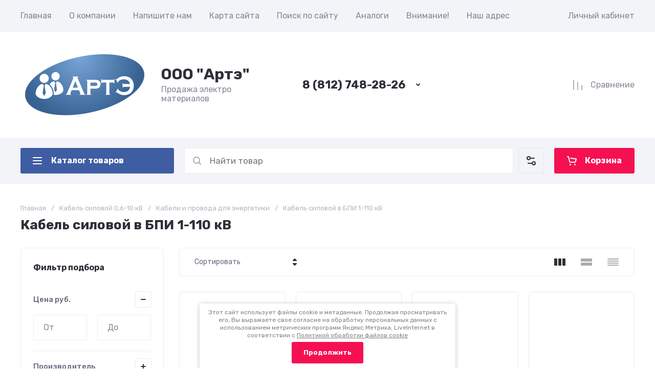

--- FILE ---
content_type: text/css
request_url: https://evruss.ru/g/templates/shop2/2.130.2/130-37/css/theme_folder.scss.min.css
body_size: 89170
content:
@charset "utf-8";.popover-body,.popover-wrap{max-width:100%;box-sizing:border-box}html.mobile.popover-opened,html.mobile.popover-opened>body{-webkit-overflow-scrolling:touch!important;overflow:auto!important;height:100%!important}.popover-container{position:fixed;top:0;left:0;z-index:10000;width:100%;direction:ltr}.popover-dim{display:none;position:fixed;top:0;right:0;bottom:0;left:0;background:#000;z-index:0;opacity:0}.popover-wrap{display:none;position:relative;flex:0 0 auto;margin:auto}.popover-close{z-index:2;position:absolute;top:-15px;right:-15px;width:30px;height:30px;cursor:pointer;background-image:url([data-uri]);background-repeat:no-repeat;background-position:0 0}.popover-body{-webkit-border-radius:5px;-moz-border-radius:5px;border-radius:5px;-webkit-box-shadow:0 1px 4px rgba(0,0,0,.7);-moz-box-shadow:0 1px 4px rgba(0,0,0,.7);box-shadow:0 1px 4px rgba(0,0,0,.7);position:relative;display:inline-block;width:350px;padding:20px 40px 35px;vertical-align:middle;border:1px solid #b7b7b7;background:#fff}.popover-body:after,.popover-body:before{content:"";display:table}.popover-body:after{clear:both}.popover-loader{display:none;background:url([data-uri]) center no-repeat rgba(255,255,255,.8);position:absolute;top:0;right:0;bottom:0;left:0;margin:5px;z-index:1;cursor:pointer}.popover-scrolling{position:fixed;top:0;right:0;bottom:0;left:0;height:100%;width:100%;overflow:auto;z-index:1;display:-webkit-box;display:-moz-box;display:-ms-flexbox;display:-webkit-flex;display:flex;align-items:flex-start;-ms-flex-align:start;padding:20px;box-sizing:border-box}.popover-scrolling.disable{overflow:hidden;z-index:-1}.popover-body .s3_tpl_anketa h3{font-size:18px;margin:0 0 22px -20px;font-weight:400}.popover-body .s3_form_field_type_password,.popover-body .s3_form_field_type_select,.popover-body .s3_form_field_type_text,.popover-body .s3_form_field_type_textarea,.popover-body .s3_form_item_type_captcha input[type=text]{padding:.60769em .76923em}.popover-body .s3_button_large,.popover-body .s3_button_small,.popover-body .s3_button_small:active,.popover-body .s3_button_small:hover{background-color:#f0db76;background-image:-moz-linear-gradient(top,#f4e48d 0,#ecd35f 100%);background-image:-webkit-gradient(linear,0 0,0 100%,from(#f4e48d),to(#ecd35f));background-image:-webkit-linear-gradient(top,#f4e48d,#ecd35f);background-image:-o-linear-gradient(top,#f4e48d,#ecd35f);background-image:linear-gradient(to bottom,#f4e48d 0,#ecd35f 100%);background-repeat:repeat-x;-webkit-border-radius:2px;-moz-border-radius:2px;border-radius:2px;-webkit-box-shadow:0 1px 2px rgba(0,0,0,.2);-moz-box-shadow:0 1px 2px rgba(0,0,0,.2);box-shadow:0 1px 2px rgba(0,0,0,.2);font-size:15px;font-weight:700;line-height:34px;padding:0 16px;cursor:pointer;border:none}.ui-datepicker .ui-icon,.ui-icon{text-indent:-99999px;background-repeat:no-repeat}/*! jQuery UI - v1.12.1 - 2018-04-19*/.ui-helper-hidden{display:none}.ui-helper-hidden-accessible{border:0;clip:rect(0 0 0 0);height:1px;margin:-1px;overflow:hidden;padding:0;position:absolute;width:1px}.ui-helper-zfix,.ui-widget-overlay{top:0;left:0;width:100%;height:100%}.ui-helper-reset{margin:0;padding:0;border:0;outline:0;line-height:1.3;text-decoration:none;font-size:100%;list-style:none}.ui-helper-clearfix:after,.ui-helper-clearfix:before{content:"";display:table;border-collapse:collapse}.ui-helper-clearfix:after{clear:both}.ui-helper-zfix{position:absolute;opacity:0;filter:Alpha(Opacity=0)}.ui-front{z-index:100}.ui-state-disabled{cursor:default!important;pointer-events:none}.ui-icon{display:inline-block;vertical-align:middle;margin-top:-.25em;position:relative;overflow:hidden}.ui-widget-icon-block{left:50%;margin-left:-8px;display:block}#ui-datepicker-div.ui-datepicker .ui-datepicker-header .ui-datepicker-next span.ui-icon,#ui-datepicker-div.ui-datepicker .ui-datepicker-header .ui-datepicker-prev span.ui-icon,.lg-outer .lg-has-video.lg-video-playing .lg-object,.lg-outer .lg-has-video.lg-video-playing .lg-video-play,.ui-datepicker{display:none}.ui-widget-overlay{position:fixed}.ui-datepicker{width:17em;padding:.2em .2em 0}.ui-datepicker .ui-datepicker-header{position:relative;padding:.2em 0}.ui-datepicker .ui-datepicker-next,.ui-datepicker .ui-datepicker-prev{position:absolute;top:2px;width:1.8em;height:1.8em}.ui-datepicker .ui-datepicker-next-hover,.ui-datepicker .ui-datepicker-prev-hover{top:1px}.ui-datepicker .ui-datepicker-prev{left:2px}.ui-datepicker .ui-datepicker-next{right:2px}.ui-datepicker .ui-datepicker-prev-hover{left:1px}.ui-datepicker .ui-datepicker-next-hover{right:1px}.ui-datepicker .ui-datepicker-next span,.ui-datepicker .ui-datepicker-prev span{display:block;position:absolute;left:50%;margin-left:-8px;top:50%;margin-top:-8px}.ui-datepicker .ui-datepicker-title{margin:0 2.3em;line-height:1.8em;text-align:center}.ui-datepicker .ui-datepicker-title select{font-size:1em;margin:1px 0}.ui-datepicker select.ui-datepicker-month,.ui-datepicker select.ui-datepicker-year{width:45%}.ui-datepicker table{width:100%;font-size:.9em;border-collapse:collapse;margin:0 0 .4em}.ui-datepicker th{padding:.7em .3em;text-align:center;font-weight:700;border:0}.ui-datepicker td{border:0;padding:1px}.ui-datepicker td a,.ui-datepicker td span{display:block;padding:.2em;text-align:right;text-decoration:none}.ui-datepicker .ui-datepicker-buttonpane{background-image:none;margin:.7em 0 0;padding:0 .2em;border-left:0;border-right:0;border-bottom:0}.ui-datepicker .ui-datepicker-buttonpane button{float:right;margin:.5em .2em .4em;cursor:pointer;padding:.2em .6em .3em;width:auto;overflow:visible}.ui-datepicker .ui-datepicker-buttonpane button.ui-datepicker-current,.ui-datepicker-multi .ui-datepicker-group,.ui-datepicker-rtl .ui-datepicker-buttonpane button{float:left}.ui-datepicker.ui-datepicker-multi{width:auto}.ui-datepicker-multi .ui-datepicker-group table{width:95%;margin:0 auto .4em}.ui-datepicker-multi-2 .ui-datepicker-group{width:50%}.ui-datepicker-multi-3 .ui-datepicker-group{width:33.3%}.ui-datepicker-multi-4 .ui-datepicker-group{width:25%}.ui-datepicker-multi .ui-datepicker-group-last .ui-datepicker-header,.ui-datepicker-multi .ui-datepicker-group-middle .ui-datepicker-header{border-left-width:0}.ui-datepicker-multi .ui-datepicker-buttonpane{clear:left}.ui-datepicker-row-break{clear:both;width:100%;font-size:0}.ui-datepicker-rtl{direction:rtl}.ui-datepicker-rtl .ui-datepicker-prev{right:2px;left:auto}.ui-datepicker-rtl .ui-datepicker-next{left:2px;right:auto}.ui-datepicker-rtl .ui-datepicker-prev:hover{right:1px;left:auto}.ui-datepicker-rtl .ui-datepicker-next:hover{left:1px;right:auto}.ui-datepicker-rtl .ui-datepicker-buttonpane{clear:right}.ui-datepicker-rtl .ui-datepicker-buttonpane button.ui-datepicker-current,.ui-datepicker-rtl .ui-datepicker-group{float:right}.ui-datepicker-rtl .ui-datepicker-group-last .ui-datepicker-header,.ui-datepicker-rtl .ui-datepicker-group-middle .ui-datepicker-header{border-right-width:0;border-left-width:1px}.ui-datepicker .ui-icon{display:block;overflow:hidden;left:.5em;top:.3em}.ui-widget{font-family:Arial,Helvetica,sans-serif;font-size:1em}.ui-widget .ui-widget{font-size:1em}.ui-widget button,.ui-widget input,.ui-widget select,.ui-widget textarea{font-family:Arial,Helvetica,sans-serif;font-size:1em}.ui-widget.ui-widget-content{border:1px solid #c5c5c5}.ui-widget-content{border:1px solid #ddd;background:#fff;color:#333}.ui-widget-content a{color:#333}.ui-widget-header{border:1px solid #ddd;background:#e9e9e9;color:#333;font-weight:700}.ui-widget-header a{color:#333}.ui-button,.ui-state-default,.ui-widget-content .ui-state-default,.ui-widget-header .ui-state-default,html .ui-button.ui-state-disabled:active,html .ui-button.ui-state-disabled:hover{border:1px solid #c5c5c5;background:#f6f6f6;font-weight:400;color:#454545}.ui-button,.ui-state-default a,.ui-state-default a:link,.ui-state-default a:visited,a.ui-button,a:link.ui-button,a:visited.ui-button{color:#454545;text-decoration:none}.ui-button:focus,.ui-button:hover,.ui-state-focus,.ui-state-hover,.ui-widget-content .ui-state-focus,.ui-widget-content .ui-state-hover,.ui-widget-header .ui-state-focus,.ui-widget-header .ui-state-hover{border:1px solid #ccc;background:#ededed;font-weight:400;color:#2b2b2b}.ui-state-focus a,.ui-state-focus a:hover,.ui-state-focus a:link,.ui-state-focus a:visited,.ui-state-hover a,.ui-state-hover a:hover,.ui-state-hover a:link,.ui-state-hover a:visited,a.ui-button:focus,a.ui-button:hover{color:#2b2b2b;text-decoration:none}.ui-visual-focus{box-shadow:0 0 3px 1px #5e9ed6}.ui-button.ui-state-active:hover,.ui-button:active,.ui-state-active,.ui-widget-content .ui-state-active,.ui-widget-header .ui-state-active,a.ui-button:active{border:1px solid #003eff;background:#007fff;font-weight:400;color:#fff}.ui-icon-background,.ui-state-active .ui-icon-background{border:#003eff;background-color:#fff}.ui-state-active a,.ui-state-active a:link,.ui-state-active a:visited{color:#fff;text-decoration:none}.ui-state-highlight,.ui-widget-content .ui-state-highlight,.ui-widget-header .ui-state-highlight{border:1px solid #dad55e;background:#fffa90;color:#777620}.ui-state-checked{border:1px solid #dad55e;background:#fffa90}.ui-state-highlight a,.ui-widget-content .ui-state-highlight a,.ui-widget-header .ui-state-highlight a{color:#777620}.ui-state-error,.ui-widget-content .ui-state-error,.ui-widget-header .ui-state-error{border:1px solid #f1a899;background:#fddfdf;color:#5f3f3f}.ui-state-error a,.ui-state-error-text,.ui-widget-content .ui-state-error a,.ui-widget-content .ui-state-error-text,.ui-widget-header .ui-state-error a,.ui-widget-header .ui-state-error-text{color:#5f3f3f}.ui-priority-primary,.ui-widget-content .ui-priority-primary,.ui-widget-header .ui-priority-primary{font-weight:700}.ui-priority-secondary,.ui-widget-content .ui-priority-secondary,.ui-widget-header .ui-priority-secondary{opacity:.7;filter:Alpha(Opacity=70);font-weight:400}.ui-state-disabled,.ui-widget-content .ui-state-disabled,.ui-widget-header .ui-state-disabled{opacity:.35;filter:Alpha(Opacity=35);background-image:none}.ui-state-disabled .ui-icon{filter:Alpha(Opacity=35)}.ui-icon{width:16px;height:16px}.ui-icon,.ui-widget-content .ui-icon,.ui-widget-header .ui-icon{background-image:url(/g/libs/jqueryui/datepicker-and-slider/css/ui-icons_444444_256x240.png)}.ui-button:focus .ui-icon,.ui-button:hover .ui-icon,.ui-state-focus .ui-icon,.ui-state-hover .ui-icon{background-image:url(/g/libs/jqueryui/datepicker-and-slider/css/ui-icons_555555_256x240.png)}.ui-button:active .ui-icon,.ui-state-active .ui-icon{background-image:url(/g/libs/jqueryui/datepicker-and-slider/css/ui-icons_ffffff_256x240.png)}.ui-button .ui-state-highlight.ui-icon,.ui-state-highlight .ui-icon{background-image:url(/g/libs/jqueryui/datepicker-and-slider/css/ui-icons_777620_256x240.png)}.ui-state-error .ui-icon,.ui-state-error-text .ui-icon{background-image:url(/g/libs/jqueryui/datepicker-and-slider/css/ui-icons_cc0000_256x240.png)}.ui-button .ui-icon{background-image:url(/g/libs/jqueryui/datepicker-and-slider/css/ui-icons_777777_256x240.png)}.ui-icon-blank{background-position:16px 16px}.ui-icon-caret-1-n{background-position:0 0}.ui-icon-caret-1-ne{background-position:-16px 0}.ui-icon-caret-1-e{background-position:-32px 0}.ui-icon-caret-1-se{background-position:-48px 0}.ui-icon-caret-1-s{background-position:-65px 0}.ui-icon-caret-1-sw{background-position:-80px 0}.ui-icon-caret-1-w{background-position:-96px 0}.ui-icon-caret-1-nw{background-position:-112px 0}.ui-icon-caret-2-n-s{background-position:-128px 0}.ui-icon-caret-2-e-w{background-position:-144px 0}.ui-icon-triangle-1-n{background-position:0 -16px}.ui-icon-triangle-1-ne{background-position:-16px -16px}.ui-icon-triangle-1-e{background-position:-32px -16px}.ui-icon-triangle-1-se{background-position:-48px -16px}.ui-icon-triangle-1-s{background-position:-65px -16px}.ui-icon-triangle-1-sw{background-position:-80px -16px}.ui-icon-triangle-1-w{background-position:-96px -16px}.ui-icon-triangle-1-nw{background-position:-112px -16px}.ui-icon-triangle-2-n-s{background-position:-128px -16px}.ui-icon-triangle-2-e-w{background-position:-144px -16px}.ui-icon-arrow-1-n{background-position:0 -32px}.ui-icon-arrow-1-ne{background-position:-16px -32px}.ui-icon-arrow-1-e{background-position:-32px -32px}.ui-icon-arrow-1-se{background-position:-48px -32px}.ui-icon-arrow-1-s{background-position:-65px -32px}.ui-icon-arrow-1-sw{background-position:-80px -32px}.ui-icon-arrow-1-w{background-position:-96px -32px}.ui-icon-arrow-1-nw{background-position:-112px -32px}.ui-icon-arrow-2-n-s{background-position:-128px -32px}.ui-icon-arrow-2-ne-sw{background-position:-144px -32px}.ui-icon-arrow-2-e-w{background-position:-160px -32px}.ui-icon-arrow-2-se-nw{background-position:-176px -32px}.ui-icon-arrowstop-1-n{background-position:-192px -32px}.ui-icon-arrowstop-1-e{background-position:-208px -32px}.ui-icon-arrowstop-1-s{background-position:-224px -32px}.ui-icon-arrowstop-1-w{background-position:-240px -32px}.ui-icon-arrowthick-1-n{background-position:1px -48px}.ui-icon-arrowthick-1-ne{background-position:-16px -48px}.ui-icon-arrowthick-1-e{background-position:-32px -48px}.ui-icon-arrowthick-1-se{background-position:-48px -48px}.ui-icon-arrowthick-1-s{background-position:-64px -48px}.ui-icon-arrowthick-1-sw{background-position:-80px -48px}.ui-icon-arrowthick-1-w{background-position:-96px -48px}.ui-icon-arrowthick-1-nw{background-position:-112px -48px}.ui-icon-arrowthick-2-n-s{background-position:-128px -48px}.ui-icon-arrowthick-2-ne-sw{background-position:-144px -48px}.ui-icon-arrowthick-2-e-w{background-position:-160px -48px}.ui-icon-arrowthick-2-se-nw{background-position:-176px -48px}.ui-icon-arrowthickstop-1-n{background-position:-192px -48px}.ui-icon-arrowthickstop-1-e{background-position:-208px -48px}.ui-icon-arrowthickstop-1-s{background-position:-224px -48px}.ui-icon-arrowthickstop-1-w{background-position:-240px -48px}.ui-icon-arrowreturnthick-1-w{background-position:0 -64px}.ui-icon-arrowreturnthick-1-n{background-position:-16px -64px}.ui-icon-arrowreturnthick-1-e{background-position:-32px -64px}.ui-icon-arrowreturnthick-1-s{background-position:-48px -64px}.ui-icon-arrowreturn-1-w{background-position:-64px -64px}.ui-icon-arrowreturn-1-n{background-position:-80px -64px}.ui-icon-arrowreturn-1-e{background-position:-96px -64px}.ui-icon-arrowreturn-1-s{background-position:-112px -64px}.ui-icon-arrowrefresh-1-w{background-position:-128px -64px}.ui-icon-arrowrefresh-1-n{background-position:-144px -64px}.ui-icon-arrowrefresh-1-e{background-position:-160px -64px}.ui-icon-arrowrefresh-1-s{background-position:-176px -64px}.ui-icon-arrow-4{background-position:0 -80px}.ui-icon-arrow-4-diag{background-position:-16px -80px}.ui-icon-extlink{background-position:-32px -80px}.ui-icon-newwin{background-position:-48px -80px}.ui-icon-refresh{background-position:-64px -80px}.ui-icon-shuffle{background-position:-80px -80px}.ui-icon-transfer-e-w{background-position:-96px -80px}.ui-icon-transferthick-e-w{background-position:-112px -80px}.ui-icon-folder-collapsed{background-position:0 -96px}.ui-icon-folder-open{background-position:-16px -96px}.ui-icon-document{background-position:-32px -96px}.ui-icon-document-b{background-position:-48px -96px}.ui-icon-note{background-position:-64px -96px}.ui-icon-mail-closed{background-position:-80px -96px}.ui-icon-mail-open{background-position:-96px -96px}.ui-icon-suitcase{background-position:-112px -96px}.ui-icon-comment{background-position:-128px -96px}.ui-icon-person{background-position:-144px -96px}.ui-icon-print{background-position:-160px -96px}.ui-icon-trash{background-position:-176px -96px}.ui-icon-locked{background-position:-192px -96px}.ui-icon-unlocked{background-position:-208px -96px}.ui-icon-bookmark{background-position:-224px -96px}.ui-icon-tag{background-position:-240px -96px}.ui-icon-home{background-position:0 -112px}.ui-icon-flag{background-position:-16px -112px}.ui-icon-calendar{background-position:-32px -112px}.ui-icon-cart{background-position:-48px -112px}.ui-icon-pencil{background-position:-64px -112px}.ui-icon-clock{background-position:-80px -112px}.ui-icon-disk{background-position:-96px -112px}.ui-icon-calculator{background-position:-112px -112px}.ui-icon-zoomin{background-position:-128px -112px}.ui-icon-zoomout{background-position:-144px -112px}.ui-icon-search{background-position:-160px -112px}.ui-icon-wrench{background-position:-176px -112px}.ui-icon-gear{background-position:-192px -112px}.ui-icon-heart{background-position:-208px -112px}.ui-icon-star{background-position:-224px -112px}.ui-icon-link{background-position:-240px -112px}.ui-icon-cancel{background-position:0 -128px}.ui-icon-plus{background-position:-16px -128px}.ui-icon-plusthick{background-position:-32px -128px}.ui-icon-minus{background-position:-48px -128px}.ui-icon-minusthick{background-position:-64px -128px}.ui-icon-close{background-position:-80px -128px}.ui-icon-closethick{background-position:-96px -128px}.ui-icon-key{background-position:-112px -128px}.ui-icon-lightbulb{background-position:-128px -128px}.ui-icon-scissors{background-position:-144px -128px}.ui-icon-clipboard{background-position:-160px -128px}.ui-icon-copy{background-position:-176px -128px}.ui-icon-contact{background-position:-192px -128px}.ui-icon-image{background-position:-208px -128px}.ui-icon-video{background-position:-224px -128px}.ui-icon-script{background-position:-240px -128px}.ui-icon-alert{background-position:0 -144px}.ui-icon-info{background-position:-16px -144px}.ui-icon-notice{background-position:-32px -144px}.ui-icon-help{background-position:-48px -144px}.ui-icon-check{background-position:-64px -144px}.ui-icon-bullet{background-position:-80px -144px}.ui-icon-radio-on{background-position:-96px -144px}.ui-icon-radio-off{background-position:-112px -144px}.ui-icon-pin-w{background-position:-128px -144px}.ui-icon-pin-s{background-position:-144px -144px}.ui-icon-play{background-position:0 -160px}.ui-icon-pause{background-position:-16px -160px}.ui-icon-seek-next{background-position:-32px -160px}.ui-icon-seek-prev{background-position:-48px -160px}.ui-icon-seek-end{background-position:-64px -160px}.ui-icon-seek-first,.ui-icon-seek-start{background-position:-80px -160px}.ui-icon-stop{background-position:-96px -160px}.ui-icon-eject{background-position:-112px -160px}.ui-icon-volume-off{background-position:-128px -160px}.ui-icon-volume-on{background-position:-144px -160px}.ui-icon-power{background-position:0 -176px}.ui-icon-signal-diag{background-position:-16px -176px}.ui-icon-signal{background-position:-32px -176px}.ui-icon-battery-0{background-position:-48px -176px}.ui-icon-battery-1{background-position:-64px -176px}.ui-icon-battery-2{background-position:-80px -176px}.ui-icon-battery-3{background-position:-96px -176px}.ui-icon-circle-plus{background-position:0 -192px}.ui-icon-circle-minus{background-position:-16px -192px}.ui-icon-circle-close{background-position:-32px -192px}.ui-icon-circle-triangle-e{background-position:-48px -192px}.ui-icon-circle-triangle-s{background-position:-64px -192px}.ui-icon-circle-triangle-w{background-position:-80px -192px}.ui-icon-circle-triangle-n{background-position:-96px -192px}.ui-icon-circle-arrow-e{background-position:-112px -192px}.ui-icon-circle-arrow-s{background-position:-128px -192px}.ui-icon-circle-arrow-w{background-position:-144px -192px}.ui-icon-circle-arrow-n{background-position:-160px -192px}.ui-icon-circle-zoomin{background-position:-176px -192px}.ui-icon-circle-zoomout{background-position:-192px -192px}.ui-icon-circle-check{background-position:-208px -192px}.ui-icon-circlesmall-plus{background-position:0 -208px}.ui-icon-circlesmall-minus{background-position:-16px -208px}.ui-icon-circlesmall-close{background-position:-32px -208px}.ui-icon-squaresmall-plus{background-position:-48px -208px}.ui-icon-squaresmall-minus{background-position:-64px -208px}.ui-icon-squaresmall-close{background-position:-80px -208px}.ui-icon-grip-dotted-vertical{background-position:0 -224px}.ui-icon-grip-dotted-horizontal{background-position:-16px -224px}.ui-icon-grip-solid-vertical{background-position:-32px -224px}.ui-icon-grip-solid-horizontal{background-position:-48px -224px}.ui-icon-gripsmall-diagonal-se{background-position:-64px -224px}.ui-icon-grip-diagonal-se{background-position:-80px -224px}.ui-corner-all,.ui-corner-left,.ui-corner-tl,.ui-corner-top{border-top-left-radius:3px}.ui-corner-all,.ui-corner-right,.ui-corner-top,.ui-corner-tr{border-top-right-radius:3px}.ui-corner-all,.ui-corner-bl,.ui-corner-bottom,.ui-corner-left{border-bottom-left-radius:3px}.ui-corner-all,.ui-corner-bottom,.ui-corner-br,.ui-corner-right{border-bottom-right-radius:3px}.ui-widget-overlay{background:#aaa;opacity:.3;filter:Alpha(Opacity=30)}.ui-widget-shadow{-webkit-box-shadow:0 0 5px #666;box-shadow:0 0 5px #666}#ui-datepicker-div.ui-datepicker{padding:10px;width:auto;border:1px solid rgba(17,85,204,.6);box-shadow:0 0 3px 0 rgba(17,85,204,.15)}#ui-datepicker-div.ui-datepicker .ui-datepicker-header{background:0 0!important;border:none;height:26px;margin-bottom:10px}#ui-datepicker-div.ui-datepicker .ui-datepicker-header .ui-datepicker-next,#ui-datepicker-div.ui-datepicker .ui-datepicker-header .ui-datepicker-prev{border:1px solid #c5c5c5;background:#fff;height:24px;width:24px;top:4px}#ui-datepicker-div.ui-datepicker .ui-datepicker-header .ui-datepicker-prev:after,#ui-datepicker-div.ui-datepicker .ui-datepicker-header .ui-datepicker-prev:before{left:50%;top:50%;border:solid transparent;content:" ";position:absolute;pointer-events:none}#ui-datepicker-div.ui-datepicker .ui-datepicker-header .ui-datepicker-prev:before{width:0;height:0;border-style:solid;border-width:6px 6px 6px 0;border-color:transparent #c5c5c5 transparent transparent;margin-top:-6px;margin-left:-3px}#ui-datepicker-div.ui-datepicker .ui-datepicker-header .ui-datepicker-prev:after{width:0;height:0;border-style:solid;border-width:8px 8px 8px 0;border-color:transparent #fff transparent transparent;margin-top:-8px;margin-left:-2px}#ui-datepicker-div.ui-datepicker .ui-datepicker-header .ui-datepicker-prev:hover{left:2px;background-image:none;top:4px;border-color:rgba(17,85,204,.6)}#ui-datepicker-div.ui-datepicker .ui-datepicker-header .ui-datepicker-prev:hover:before{border-color:transparent #15c transparent transparent}#ui-datepicker-div.ui-datepicker .ui-datepicker-header .ui-datepicker-next:after,#ui-datepicker-div.ui-datepicker .ui-datepicker-header .ui-datepicker-next:before{left:50%;top:50%;border:solid transparent;content:" ";position:absolute;pointer-events:none}#ui-datepicker-div.ui-datepicker .ui-datepicker-header .ui-datepicker-next:before{width:0;height:0;border-style:solid;border-width:6px 0 6px 6px;border-color:transparent transparent transparent #c5c5c5;margin-top:-6px;margin-left:-2px}#ui-datepicker-div.ui-datepicker .ui-datepicker-header .ui-datepicker-next:after{width:0;height:0;border-style:solid;border-width:8px 0 8px 8px;border-color:transparent transparent transparent #fff;margin-top:-8px;margin-left:-5px}#ui-datepicker-div.ui-datepicker .ui-datepicker-header .ui-datepicker-next:hover{right:2px}#ui-datepicker-div.ui-datepicker .ui-datepicker-header .ui-datepicker-next:hover:hover{background-image:none;top:4px;border-color:rgba(17,85,204,.6)}#ui-datepicker-div.ui-datepicker .ui-datepicker-header .ui-datepicker-next:hover:hover:before{border-color:transparent transparent transparent #15c}#ui-datepicker-div.ui-datepicker .ui-datepicker-header .ui-datepicker-title{font:700 13px Arial,sans-serif;line-height:26px}#ui-datepicker-div.ui-datepicker .ui-datepicker-header .ui-datepicker-title select.ui-datepicker-month,#ui-datepicker-div.ui-datepicker .ui-datepicker-header .ui-datepicker-title select.ui-datepicker-year{width:auto;height:26px;border:1px solid #c5c5c5;border-radius:4px;background:#fff}#ui-datepicker-div.ui-datepicker .ui-datepicker-header .ui-datepicker-title .ui-datepicker-month+.ui-datepicker-year{margin-left:4px}#ui-datepicker-div.ui-datepicker table.ui-datepicker-calendar{border-collapse:collapse;border-spacing:0;margin:0}#ui-datepicker-div.ui-datepicker table.ui-datepicker-calendar tbody tr:first-child td{padding-top:10px!important}#ui-datepicker-div.ui-datepicker table.ui-datepicker-calendar tr th{font:700 11px Arial,sans-serif;line-height:24px;background:#f5f5f5;color:#333;padding:0 8px;border-top:1px solid #e7e7e7;border-bottom:1px solid #e7e7e7}#ui-datepicker-div.ui-datepicker table.ui-datepicker-calendar tr th:first-child{padding-left:10px}#ui-datepicker-div.ui-datepicker table.ui-datepicker-calendar tr td{padding:0;border-collapse:collapse;border-spacing:0;text-align:center}#ui-datepicker-div.ui-datepicker table.ui-datepicker-calendar tr td a.ui-state-default{border-radius:2px;background:0 0;text-align:center;font:13px Arial,sans-serif;line-height:24px;width:30px;height:24px;padding:0;display:inline-block;border-color:transparent}#ui-datepicker-div.ui-datepicker table.ui-datepicker-calendar tr td a.ui-state-default.ui-state-active,#ui-datepicker-div.ui-datepicker table.ui-datepicker-calendar tr td a.ui-state-default:hover{border-color:#d3d3d3}#ui-datepicker-div.ui-datepicker table.ui-datepicker-calendar tr td a.ui-state-default.ui-state-active{border-color:#15c;font-weight:700;color:#15c}#ui-datepicker-div.ui-datepicker table.ui-datepicker-calendar tr td a.ui-state-default.ui-state-highlight{border-color:#d3d3d3;color:#15c}#ui-datepicker-div.ui-datepicker table.ui-datepicker-calendar tr td.ui-datepicker-unselectable.ui-state-disabled{font:13px Arial,sans-serif;line-height:24px;width:30px;height:24px;padding:0}#ui-datepicker-div.ui-datepicker table.ui-datepicker-calendar tr td.ui-datepicker-unselectable.ui-state-disabled span.ui-state-default{border-radius:2px;border-color:transparent;background:0 0;font:13px Arial,sans-serif;line-height:24px;width:30px;height:24px;padding:0;display:inline-block;text-align:center}.calendar-label.disabled{pointer-events:none;opacity:.5}@font-face{font-family:lg;src:url(/g/libs/lightgallery/v1.2.0/fonts/lg.ttf?22t19m) format("truetype"),url(/g/libs/lightgallery/v1.2.0/fonts/lg.woff?22t19m) format("woff"),url(/g/libs/lightgallery/v1.2.0/fonts/lg.svg?22t19m#lg) format("svg");font-weight:400;font-style:normal;font-display:block}.lg-icon{font-family:lg!important;speak:never;font-style:normal;font-weight:400;font-variant:normal;text-transform:none;line-height:1;-webkit-font-smoothing:antialiased;-moz-osx-font-smoothing:grayscale}.lg-actions .lg-next,.lg-actions .lg-prev{background-color:rgba(0,0,0,.45);border-radius:2px;color:#999;cursor:pointer;display:block;font-size:22px;margin-top:-10px;padding:8px 10px 9px;position:absolute;top:50%;z-index:10080;border:none;outline:0}.lg-actions .lg-next.disabled,.lg-actions .lg-prev.disabled{pointer-events:none;opacity:.5}.lg-actions .lg-next:hover,.lg-actions .lg-prev:hover{color:#fff}.lg-actions .lg-next{right:20px}.lg-actions .lg-next:before{content:"\e095"}.lg-actions .lg-prev{left:20px}.lg-actions .lg-prev:after{content:"\e094"}@-webkit-keyframes lg-right-end{0%,100%{left:0}50%{left:-30px}}@-moz-keyframes lg-right-end{0%,100%{left:0}50%{left:-30px}}@-ms-keyframes lg-right-end{0%,100%{left:0}50%{left:-30px}}@keyframes lg-right-end{0%,100%{left:0}50%{left:-30px}}@-webkit-keyframes lg-left-end{0%,100%{left:0}50%{left:30px}}@-moz-keyframes lg-left-end{0%,100%{left:0}50%{left:30px}}@-ms-keyframes lg-left-end{0%,100%{left:0}50%{left:30px}}@keyframes lg-left-end{0%,100%{left:0}50%{left:30px}}.lg-outer.lg-right-end .lg-object{-webkit-animation:lg-right-end .3s;-o-animation:lg-right-end .3s;animation:lg-right-end .3s;position:relative}.lg-outer.lg-left-end .lg-object{-webkit-animation:lg-left-end .3s;-o-animation:lg-left-end .3s;animation:lg-left-end .3s;position:relative}.lg-toolbar{z-index:10082;left:0;position:absolute;top:0;width:100%;background-color:rgba(0,0,0,.45)}.lg-toolbar .lg-icon{color:#999;cursor:pointer;float:right;font-size:24px;height:47px;line-height:27px;padding:10px 0;text-align:center;width:50px;text-decoration:none!important;outline:0;background:0 0;border:none;box-shadow:none;-webkit-transition:color .2s linear;-o-transition:color .2s linear;transition:color .2s linear}.lg-toolbar .lg-icon:hover{color:#fff}.lg-toolbar .lg-close:after{content:"\e070"}.lg-toolbar .lg-download:after{content:"\e0f2"}.lg-sub-html{background-color:rgba(0,0,0,.45);bottom:0;color:#eee;font-size:16px;left:0;padding:10px 40px;position:fixed;right:0;text-align:center;z-index:10080}.lg-sub-html h4{margin:0;font-size:13px;font-weight:700}.lg-sub-html p{font-size:12px;margin:5px 0 0}#lg-counter{color:#999;display:inline-block;font-size:16px;padding-left:20px;padding-top:12px;vertical-align:middle}.lg-next,.lg-prev,.lg-toolbar{opacity:1;-webkit-transition:-webkit-transform .35s cubic-bezier(0,0,.25,1) 0s,opacity .35s cubic-bezier(0,0,.25,1) 0s,color .2s linear;-moz-transition:-moz-transform .35s cubic-bezier(0,0,.25,1) 0s,opacity .35s cubic-bezier(0,0,.25,1) 0s,color .2s linear;-o-transition:-o-transform .35s cubic-bezier(0,0,.25,1) 0s,opacity .35s cubic-bezier(0,0,.25,1) 0s,color .2s linear;transition:transform .35s cubic-bezier(0,0,.25,1) 0s,opacity .35s cubic-bezier(0,0,.25,1) 0s,color .2s linear}.lg-hide-items .lg-prev{opacity:0;-webkit-transform:translate3d(-10px,0,0);transform:translate3d(-10px,0,0)}.lg-hide-items .lg-next{opacity:0;-webkit-transform:translate3d(10px,0,0);transform:translate3d(10px,0,0)}.lg-hide-items .lg-toolbar{opacity:0;-webkit-transform:translate3d(0,-10px,0);transform:translate3d(0,-10px,0)}body:not(.lg-from-hash) .lg-outer.lg-start-zoom .lg-object{-webkit-transform:scale3d(.5,.5,.5);transform:scale3d(.5,.5,.5);opacity:0;-webkit-transition:-webkit-transform 250ms cubic-bezier(0,0,.25,1) 0s,opacity 250ms cubic-bezier(0,0,.25,1)!important;-moz-transition:-moz-transform 250ms cubic-bezier(0,0,.25,1) 0s,opacity 250ms cubic-bezier(0,0,.25,1)!important;-o-transition:-o-transform 250ms cubic-bezier(0,0,.25,1) 0s,opacity 250ms cubic-bezier(0,0,.25,1)!important;transition:transform 250ms cubic-bezier(0,0,.25,1) 0s,opacity 250ms cubic-bezier(0,0,.25,1)!important;-webkit-transform-origin:50% 50%;-moz-transform-origin:50% 50%;-ms-transform-origin:50% 50%;transform-origin:50% 50%}body:not(.lg-from-hash) .lg-outer.lg-start-zoom .lg-item.lg-complete .lg-object{-webkit-transform:scale3d(1,1,1);transform:scale3d(1,1,1);opacity:1}.lg-outer .lg-thumb-outer{background-color:#0d0a0a;bottom:0;position:absolute;width:100%;z-index:10080;max-height:350px;-webkit-transform:translate3d(0,100%,0);transform:translate3d(0,100%,0);-webkit-transition:-webkit-transform .25s cubic-bezier(0,0,.25,1) 0s;-moz-transition:-moz-transform .25s cubic-bezier(0,0,.25,1) 0s;-o-transition:-o-transform .25s cubic-bezier(0,0,.25,1) 0s;transition:transform .25s cubic-bezier(0,0,.25,1) 0s}.lg-outer .lg-thumb-outer.lg-grab .lg-thumb-item{cursor:-webkit-grab;cursor:-moz-grab;cursor:-o-grab;cursor:-ms-grab;cursor:grab}.lg-outer .lg-thumb-outer.lg-grabbing .lg-thumb-item{cursor:move;cursor:-webkit-grabbing;cursor:-moz-grabbing;cursor:-o-grabbing;cursor:-ms-grabbing;cursor:grabbing}.lg-outer .lg-thumb-outer.lg-dragging .lg-thumb{-webkit-transition-duration:0s!important;transition-duration:0s!important}.lg-outer.lg-thumb-open .lg-thumb-outer{-webkit-transform:translate3d(0,0,0);transform:translate3d(0,0,0)}.lg-outer .lg-thumb{padding:10px 0;height:100%;margin-bottom:-5px}.lg-outer .lg-thumb-item{cursor:pointer;float:left;overflow:hidden;height:100%;border:2px solid #fff;border-radius:4px;margin-bottom:5px}.lg-outer .lg-thumb-item.active,.lg-outer .lg-thumb-item:hover{border-color:#a90707}.lg-outer .lg-thumb-item img{width:100%;height:100%;object-fit:cover}.lg-outer.lg-has-thumb .lg-item{padding-bottom:120px}.lg-outer.lg-can-toggle .lg-item{padding-bottom:0}.lg-outer.lg-pull-caption-up .lg-sub-html{-webkit-transition:bottom .25s ease;-o-transition:bottom .25s ease;transition:bottom .25s ease}.lg-outer.lg-pull-caption-up.lg-thumb-open .lg-sub-html{bottom:100px}.lg-outer .lg-toogle-thumb{background-color:#0d0a0a;border-radius:2px 2px 0 0;color:#999;cursor:pointer;font-size:24px;height:39px;line-height:27px;padding:5px 0;position:absolute;right:20px;text-align:center;top:-39px;width:50px;outline:0;border:none}.lg-outer .lg-toogle-thumb:after{content:"\e1ff"}.lg-outer .lg-toogle-thumb:hover{color:#fff}.lg-outer .lg-video-cont{display:inline-block;vertical-align:middle;max-width:1140px;max-height:100%;width:100%;padding:0 5px}.lg-outer .lg-video{width:100%;height:0;padding-bottom:56.25%;overflow:hidden;position:relative}.lg-outer .lg-video .lg-object{display:inline-block;position:absolute;top:0;left:0;width:100%!important;height:100%!important}.lg-outer .lg-video .lg-video-play{width:84px;height:59px;position:absolute;left:50%;top:50%;margin-left:-42px;margin-top:-30px;z-index:10080;cursor:pointer}.lg-outer .lg-has-iframe .lg-video{-webkit-overflow-scrolling:touch;overflow:auto}.lg-outer .lg-has-vimeo .lg-video-play{background:url(../img/vimeo-play.png) no-repeat}.lg-outer .lg-has-vimeo:hover .lg-video-play{background:url(../img/vimeo-play.png) 0 -58px no-repeat}.lg-outer .lg-has-html5 .lg-video-play{background:url(../img/video-play.png) no-repeat;height:64px;margin-left:-32px;margin-top:-32px;width:64px;opacity:.8}.lg-outer .lg-has-html5:hover .lg-video-play{opacity:1}.lg-outer .lg-has-youtube .lg-video-play{background:url(../img/youtube-play.png) no-repeat}.lg-outer .lg-has-youtube:hover .lg-video-play{background:url(../img/youtube-play.png) 0 -60px no-repeat}.lg-outer .lg-video-object{width:100%!important;height:100%!important;position:absolute;top:0;left:0}.lg-outer .lg-has-video .lg-video-object{visibility:hidden}.lg-outer .lg-has-video.lg-video-playing .lg-video-object{visibility:visible}.lg-progress-bar{background-color:#333;height:5px;left:0;position:absolute;top:0;width:100%;z-index:10083;opacity:0;-webkit-transition:opacity 80ms ease 0s;-moz-transition:opacity 80ms ease 0s;-o-transition:opacity 80ms ease 0s;transition:opacity 80ms ease 0s}.lg-progress-bar .lg-progress{background-color:#a90707;height:5px;width:0}.lg-progress-bar.lg-start .lg-progress{width:100%}.lg-show-autoplay .lg-progress-bar{opacity:1}.lg-autoplay-button:after{content:"\e01d"}.lg-show-autoplay .lg-autoplay-button:after{content:"\e01a"}.lg-outer.lg-css3.lg-zoom-dragging .lg-item.lg-complete.lg-zoomable .lg-image,.lg-outer.lg-css3.lg-zoom-dragging .lg-item.lg-complete.lg-zoomable .lg-img-wrap{-webkit-transition-duration:0s;transition-duration:0s}.lg-outer.lg-use-transition-for-zoom .lg-item.lg-complete.lg-zoomable .lg-img-wrap{-webkit-transition:-webkit-transform .3s cubic-bezier(0,0,.25,1) 0s;-moz-transition:-moz-transform .3s cubic-bezier(0,0,.25,1) 0s;-o-transition:-o-transform .3s cubic-bezier(0,0,.25,1) 0s;transition:transform .3s cubic-bezier(0,0,.25,1) 0s}.lg-outer.lg-use-left-for-zoom .lg-item.lg-complete.lg-zoomable .lg-img-wrap{-webkit-transition:left .3s cubic-bezier(0,0,.25,1) 0s,top .3s cubic-bezier(0,0,.25,1) 0s;-moz-transition:left .3s cubic-bezier(0,0,.25,1) 0s,top .3s cubic-bezier(0,0,.25,1) 0s;-o-transition:left .3s cubic-bezier(0,0,.25,1) 0s,top .3s cubic-bezier(0,0,.25,1) 0s;transition:left .3s cubic-bezier(0,0,.25,1) 0s,top .3s cubic-bezier(0,0,.25,1) 0s}.lg-outer .lg-item.lg-complete.lg-zoomable .lg-img-wrap{-webkit-transform:translate3d(0,0,0);transform:translate3d(0,0,0);-webkit-backface-visibility:hidden;-moz-backface-visibility:hidden;backface-visibility:hidden}.lg-outer .lg-item.lg-complete.lg-zoomable .lg-image{-webkit-transform:scale3d(1,1,1);transform:scale3d(1,1,1);-webkit-transition:-webkit-transform .3s cubic-bezier(0,0,.25,1) 0s,opacity .15s!important;-moz-transition:-moz-transform .3s cubic-bezier(0,0,.25,1) 0s,opacity .15s!important;-o-transition:-o-transform .3s cubic-bezier(0,0,.25,1) 0s,opacity .15s!important;transition:transform .3s cubic-bezier(0,0,.25,1) 0s,opacity .15s!important;-webkit-transform-origin:0 0;-moz-transform-origin:0 0;-ms-transform-origin:0 0;transform-origin:0 0;-webkit-backface-visibility:hidden;-moz-backface-visibility:hidden;backface-visibility:hidden}#lg-zoom-in:after{content:"\e311"}#lg-actual-size{font-size:20px}#lg-actual-size:after{content:"\e033"}#lg-zoom-out{opacity:.5;pointer-events:none}#lg-zoom-out:after{content:"\e312"}.lg-zoomed #lg-zoom-out{opacity:1;pointer-events:auto}.lg-outer .lg-pager-outer{bottom:60px;left:0;position:absolute;right:0;text-align:center;z-index:10080;height:10px}.lg-outer .lg-pager-outer.lg-pager-hover .lg-pager-cont{overflow:visible}.lg-outer .lg-pager-cont{cursor:pointer;display:inline-block;overflow:hidden;position:relative;vertical-align:top;margin:0 5px}.lg-outer .lg-pager-cont:hover .lg-pager-thumb-cont{opacity:1;-webkit-transform:translate3d(0,0,0);transform:translate3d(0,0,0)}.lg-outer .lg-pager-cont.lg-pager-active .lg-pager{box-shadow:0 0 0 2px #fff inset}.lg-outer .lg-pager-thumb-cont{background-color:#fff;color:#fff;bottom:100%;height:83px;left:0;margin-bottom:20px;margin-left:-60px;opacity:0;padding:5px;position:absolute;width:120px;border-radius:3px;-webkit-transition:opacity .15s ease 0s,-webkit-transform .15s ease 0s;-moz-transition:opacity .15s ease 0s,-moz-transform .15s ease 0s;-o-transition:opacity .15s ease 0s,-o-transform .15s ease 0s;transition:opacity .15s ease 0s,transform .15s ease 0s;-webkit-transform:translate3d(0,5px,0);transform:translate3d(0,5px,0)}.lg-outer .lg-pager-thumb-cont img{width:100%;height:100%}.lg-outer .lg-pager{background-color:rgba(255,255,255,.5);border-radius:50%;box-shadow:0 0 0 8px rgba(255,255,255,.7) inset;display:block;height:12px;-webkit-transition:box-shadow .3s ease 0s;-o-transition:box-shadow .3s ease 0s;transition:box-shadow .3s ease 0s;width:12px}.lg-outer .lg-pager:focus,.lg-outer .lg-pager:hover{box-shadow:0 0 0 8px #fff inset}.lg-outer .lg-caret{border-left:10px solid transparent;border-right:10px solid transparent;border-top:10px dashed;bottom:-10px;display:inline-block;height:0;left:50%;margin-left:-5px;position:absolute;vertical-align:middle;width:0}.lg-fullscreen:after{content:"\e20c"}.lg-fullscreen-on .lg-fullscreen:after{content:"\e20d"}.lg-outer #lg-dropdown-overlay{background-color:rgba(0,0,0,.25);bottom:0;cursor:default;left:0;position:fixed;right:0;top:0;z-index:10081;opacity:0;visibility:hidden;-webkit-transition:visibility 0s linear .18s,opacity .18s linear 0s;-o-transition:visibility 0s linear .18s,opacity .18s linear 0s;transition:visibility 0s linear .18s,opacity .18s linear 0s}.lg-outer.lg-dropdown-active #lg-dropdown-overlay,.lg-outer.lg-dropdown-active .lg-dropdown{-webkit-transition-delay:0s;transition-delay:0s;-moz-transform:translate3d(0,0,0);-o-transform:translate3d(0,0,0);-ms-transform:translate3d(0,0,0);-webkit-transform:translate3d(0,0,0);transform:translate3d(0,0,0);opacity:1;visibility:visible}.lg-outer.lg-dropdown-active #lg-share{color:#fff}.lg-outer .lg-dropdown{background-color:#fff;border-radius:2px;font-size:14px;list-style-type:none;margin:0;padding:10px 0;position:absolute;right:0;text-align:left;top:50px;opacity:0;visibility:hidden;-moz-transform:translate3d(0,5px,0);-o-transform:translate3d(0,5px,0);-ms-transform:translate3d(0,5px,0);-webkit-transform:translate3d(0,5px,0);transform:translate3d(0,5px,0);-webkit-transition:-webkit-transform .18s linear 0s,visibility 0s linear .5s,opacity .18s linear 0s;-moz-transition:-moz-transform .18s linear 0s,visibility 0s linear .5s,opacity .18s linear 0s;-o-transition:-o-transform .18s linear 0s,visibility 0s linear .5s,opacity .18s linear 0s;transition:transform .18s linear 0s,visibility 0s linear .5s,opacity .18s linear 0s}.lg-outer .lg-dropdown:after{content:"";display:block;height:0;width:0;position:absolute;border:8px solid transparent;border-bottom-color:#fff;right:16px;top:-16px}.lg-outer .lg-dropdown>li:last-child{margin-bottom:0}.lg-outer .lg-dropdown>li:hover .lg-icon,.lg-outer .lg-dropdown>li:hover a{color:#333}.lg-outer .lg-dropdown a{color:#333;display:block;white-space:pre;padding:4px 12px;font-family:"Open Sans","Helvetica Neue",Helvetica,Arial,sans-serif;font-size:12px}.lg-outer .lg-dropdown a:hover{background-color:rgba(0,0,0,.07)}.lg-outer .lg-dropdown .lg-dropdown-text{display:inline-block;line-height:1;margin-top:-3px;vertical-align:middle}.lg-outer .lg-dropdown .lg-icon{color:#333;display:inline-block;float:none;font-size:20px;height:auto;line-height:1;margin-right:8px;padding:0;vertical-align:middle;width:auto}.folders-submenu a.folders-submenu__prev,.lg-outer .lg{margin-right:auto}.lg-outer,.lg-outer .lg,.lg-outer .lg-inner{height:100%;width:100%}.lg-outer #lg-share{position:relative}.lg-outer #lg-share:after{content:"\e80d"}.lg-outer #lg-share-facebook .lg-icon{color:#3b5998}.lg-outer #lg-share-facebook .lg-icon:after{content:"\e904"}.lg-outer #lg-share-twitter .lg-icon{color:#00aced}.lg-outer #lg-share-twitter .lg-icon:after{content:"\e907"}.lg-outer #lg-share-googleplus .lg-icon{color:#dd4b39}.lg-outer #lg-share-googleplus .lg-icon:after{content:"\e905"}.lg-outer #lg-share-pinterest .lg-icon{color:#cb2027}.lg-outer #lg-share-pinterest .lg-icon:after{content:"\e906"}.lg-outer .lg-img-rotate{position:absolute;padding:0 5px;left:0;right:0;top:0;bottom:0;-webkit-transition:-webkit-transform .3s cubic-bezier(.32,0,.67,0) 0s;-moz-transition:-moz-transform .3s cubic-bezier(.32,0,.67,0) 0s;-o-transition:-o-transform .3s cubic-bezier(.32,0,.67,0) 0s;transition:transform .3s cubic-bezier(.32,0,.67,0) 0s}.lg-rotate-left:after{content:"\e900"}.lg-rotate-right:after{content:"\e901"}.lg-icon.lg-flip-hor,.lg-icon.lg-flip-ver{font-size:26px}.lg-flip-ver:after{content:"\e903"}.lg-flip-hor:after,.shop2-info:before,.shop2-warning:before{content:"\e902"}.lg-group:after{content:"";display:table;clear:both}.lg-outer{position:fixed;top:0;left:0;z-index:10050;text-align:left;opacity:0;outline:0;-webkit-transition:opacity .15s ease 0s;-o-transition:opacity .15s ease 0s;transition:opacity .15s ease 0s}.lg-outer *{-webkit-box-sizing:border-box;-moz-box-sizing:border-box;box-sizing:border-box}#shop2-alert.shop2-alert--map,.tns-slider>.tns-item{-webkit-box-sizing:border-box;-moz-box-sizing:border-box}.lg-outer.lg-visible{opacity:1}.lg-outer.lg-css3 .lg-item.lg-current,.lg-outer.lg-css3 .lg-item.lg-next-slide,.lg-outer.lg-css3 .lg-item.lg-prev-slide{-webkit-transition-duration:inherit!important;transition-duration:inherit!important;-webkit-transition-timing-function:inherit!important;transition-timing-function:inherit!important}.lg-outer.lg-css3.lg-dragging .lg-item.lg-current,.lg-outer.lg-css3.lg-dragging .lg-item.lg-next-slide,.lg-outer.lg-css3.lg-dragging .lg-item.lg-prev-slide{-webkit-transition-duration:0s!important;transition-duration:0s!important;opacity:1}.lg-outer.lg-grab img.lg-object{cursor:-webkit-grab;cursor:-moz-grab;cursor:-o-grab;cursor:-ms-grab;cursor:grab}.lg-outer.lg-grabbing img.lg-object{cursor:move;cursor:-webkit-grabbing;cursor:-moz-grabbing;cursor:-o-grabbing;cursor:-ms-grabbing;cursor:grabbing}.lg-outer .lg{position:relative;overflow:hidden;margin-left:auto;max-width:100%;max-height:100%}.lg-outer .lg-inner{position:absolute;left:0;top:0;white-space:nowrap}.lg-outer .lg-item{background:url(/g/libs/lightgallery/v1.2.0/img/loading.gif) center center no-repeat;display:none!important}.lg-outer.lg-css .lg-current,.lg-outer.lg-css3 .lg-current,.lg-outer.lg-css3 .lg-next-slide,.lg-outer.lg-css3 .lg-prev-slide{display:inline-block!important}.lg-outer .lg-img-wrap,.lg-outer .lg-item{display:inline-block;text-align:center;position:absolute;width:100%;height:100%}.lg-outer .lg-img-wrap:before,.lg-outer .lg-item:before{content:"";display:inline-block;height:50%;width:1px;margin-right:-1px}.lg-outer .lg-img-wrap{position:absolute;padding:0 5px;left:0;right:0;top:0;bottom:0}.lg-outer .lg-item.lg-complete{background-image:none}.lg-outer .lg-item.lg-current{z-index:10060}.lg-outer .lg-image{display:inline-block;vertical-align:middle;max-width:100%;max-height:100%;width:auto!important;height:auto!important}.lg-outer.lg-show-after-load .lg-item .lg-object,.lg-outer.lg-show-after-load .lg-item .lg-video-play{opacity:0;-webkit-transition:opacity .15s ease 0s;-o-transition:opacity .15s ease 0s;transition:opacity .15s ease 0s}.lg-outer.lg-show-after-load .lg-item.lg-complete .lg-object,.lg-outer.lg-show-after-load .lg-item.lg-complete .lg-video-play{opacity:1}.lg-outer .lg-empty-html,.lg-outer.lg-hide-download #lg-download{display:none}.shop2-color-ext-select i,.tns-outer [hidden]{display:none!important}.lg-backdrop{position:fixed;top:0;left:0;right:0;bottom:0;z-index:10040;background-color:#000;opacity:0;-webkit-transition:opacity .15s ease 0s;-o-transition:opacity .15s ease 0s;transition:opacity .15s ease 0s}.lg-backdrop.in{opacity:1}.lg-css3.lg-no-trans .lg-current,.lg-css3.lg-no-trans .lg-next-slide,.lg-css3.lg-no-trans .lg-prev-slide{-webkit-transition:none 0s ease 0s!important;-moz-transition:none 0s ease 0s!important;-o-transition:none 0s ease 0s!important;transition:none 0s ease 0s!important}.lg-css3.lg-use-css3 .lg-item,.lg-css3.lg-use-left .lg-item{-webkit-backface-visibility:hidden;-moz-backface-visibility:hidden;backface-visibility:hidden}.lg-css3.lg-fade .lg-item{opacity:0}.lg-css3.lg-fade .lg-item.lg-current{opacity:1}.lg-css3.lg-fade .lg-item.lg-current,.lg-css3.lg-fade .lg-item.lg-next-slide,.lg-css3.lg-fade .lg-item.lg-prev-slide{-webkit-transition:opacity .1s ease 0s;-moz-transition:opacity .1s ease 0s;-o-transition:opacity .1s ease 0s;transition:opacity .1s ease 0s}.lg-css3.lg-slide.lg-use-css3 .lg-item{opacity:0}.lg-css3.lg-slide.lg-use-css3 .lg-item.lg-prev-slide{-webkit-transform:translate3d(-100%,0,0);transform:translate3d(-100%,0,0)}.lg-css3.lg-slide.lg-use-css3 .lg-item.lg-next-slide{-webkit-transform:translate3d(100%,0,0);transform:translate3d(100%,0,0)}.lg-css3.lg-slide.lg-use-css3 .lg-item.lg-current{-webkit-transform:translate3d(0,0,0);transform:translate3d(0,0,0);opacity:1}.lg-css3.lg-slide.lg-use-css3 .lg-item.lg-current,.lg-css3.lg-slide.lg-use-css3 .lg-item.lg-next-slide,.lg-css3.lg-slide.lg-use-css3 .lg-item.lg-prev-slide{-webkit-transition:-webkit-transform 1s cubic-bezier(0,0,.25,1) 0s,opacity .1s ease 0s;-moz-transition:-moz-transform 1s cubic-bezier(0,0,.25,1) 0s,opacity .1s ease 0s;-o-transition:-o-transform 1s cubic-bezier(0,0,.25,1) 0s,opacity .1s ease 0s;transition:transform 1s cubic-bezier(0,0,.25,1) 0s,opacity .1s ease 0s}.lg-css3.lg-slide.lg-use-left .lg-item{opacity:0;position:absolute;left:0}.tns-gallery,.tns-no-calc{position:relative;left:0}.lg-css3.lg-slide.lg-use-left .lg-item.lg-prev-slide{left:-100%}.lg-css3.lg-slide.lg-use-left .lg-item.lg-next-slide{left:100%}.lg-css3.lg-slide.lg-use-left .lg-item.lg-current{left:0;opacity:1}.lg-css3.lg-slide.lg-use-left .lg-item.lg-current,.lg-css3.lg-slide.lg-use-left .lg-item.lg-next-slide,.lg-css3.lg-slide.lg-use-left .lg-item.lg-prev-slide{-webkit-transition:left 1s cubic-bezier(0,0,.25,1) 0s,opacity .1s ease 0s;-moz-transition:left 1s cubic-bezier(0,0,.25,1) 0s,opacity .1s ease 0s;-o-transition:left 1s cubic-bezier(0,0,.25,1) 0s,opacity .1s ease 0s;transition:left 1s cubic-bezier(0,0,.25,1) 0s,opacity .1s ease 0s}.tns-outer{padding:0!important}.tns-outer [aria-controls],.tns-outer [data-action]{cursor:pointer}.tns-slider{-webkit-transition:all 0s;-moz-transition:all 0s;transition:all 0s}.tns-slider>.tns-item{box-sizing:border-box}.tns-horizontal.tns-subpixel{white-space:nowrap}.tns-horizontal.tns-subpixel>.tns-item{display:inline-block;vertical-align:top;white-space:normal}.tns-horizontal.tns-no-subpixel:after{content:'';display:table;clear:both}.tns-autowidth,.tns-vpfix>div,.tns-vpfix>li{display:inline-block}.tns-horizontal.tns-no-subpixel>.tns-item{float:left}.tns-horizontal.tns-carousel.tns-no-subpixel>.tns-item{margin-right:-100%}.tns-gallery{min-height:1px}.tns-gallery>.tns-item{position:absolute;left:-100%;-webkit-transition:transform 0s,opacity 0s;-moz-transition:transform 0s,opacity 0s;transition:transform 0s,opacity 0s}.tns-gallery>.tns-slide-active{position:relative;left:auto!important}.tns-gallery>.tns-moving{-webkit-transition:all .25s;-moz-transition:all .25s;transition:all .25s}.tns-lazy-img{-webkit-transition:opacity .6s;-moz-transition:opacity .6s;transition:opacity .6s}.tns-lazy-img.tns-complete{opacity:1}.tns-ah{-webkit-transition:height 0s;-moz-transition:height 0s;transition:height 0s}.tns-ovh{overflow:hidden}.tns-visually-hidden{position:absolute;left:-10000em}.tns-transparent{opacity:0;visibility:hidden}.tns-fadeIn{opacity:1;filter:alpha(opacity=100);z-index:0}.tns-fadeOut,.tns-normal{opacity:0;filter:alpha(opacity=0);z-index:-1}.tns-vpfix{white-space:nowrap}.tns-t-subp2{margin:0 auto;width:310px;position:relative;height:10px;overflow:hidden}.tns-t-ct{width:2333.3333333%;width:-webkit-calc(100% * 70 / 3);width:-moz-calc(100% * 70 / 3);width:calc(100% * 70 / 3);position:absolute;right:0}.tns-t-ct:after{content:'';display:table;clear:both}.tns-t-ct>div{width:1.4285714%;width:-webkit-calc(100% / 70);width:-moz-calc(100% / 70);width:calc(100% / 70);height:10px;float:left}html.remodal-is-locked{overflow:hidden;touch-action:none}.remodal,[data-remodal-id]{display:none}.remodal-overlay{position:fixed;z-index:1999;top:-5000px;right:-5000px;bottom:-5000px;left:-5000px;display:none}.remodal-wrapper{position:fixed;z-index:2000;top:0;right:0;bottom:0;left:0;display:none;overflow:auto;text-align:center;-webkit-overflow-scrolling:touch}.remodal-wrapper:after{display:inline-block;height:100%;margin-left:-.05em;content:""}.remodal-overlay,.remodal-wrapper{backface-visibility:hidden}.remodal{position:relative;outline:0;text-size-adjust:100%;box-sizing:border-box;width:100%;margin-bottom:10px;transform:translate3d(0,0,0);color:#2b2e38}.remodal-is-initialized{display:inline-block}.remodal-close,.remodal-close:before{position:absolute;top:0;display:block;left:0;width:35px}.remodal-bg.remodal-is-opened,.remodal-bg.remodal-is-opening{filter:blur(3px)}.remodal-overlay.remodal-is-closing,.remodal-overlay.remodal-is-opening{animation-duration:.3s;animation-fill-mode:forwards}.remodal-overlay.remodal-is-opening{animation-name:remodal-overlay-opening-keyframes}.remodal-overlay.remodal-is-closing{animation-name:remodal-overlay-closing-keyframes}.remodal.remodal-is-closing,.remodal.remodal-is-opening{animation-duration:.3s;animation-fill-mode:forwards}.remodal.remodal-is-opening{animation-name:remodal-opening-keyframes}.remodal.remodal-is-closing{animation-name:remodal-closing-keyframes}.remodal,.remodal-wrapper:after{vertical-align:middle}.remodal-close{overflow:visible;height:35px;margin:0;padding:0;cursor:pointer;transition:color .2s;text-decoration:none;color:#95979c;border:0;outline:0;background:0 0}.remodal-close:focus,.remodal-close:hover{color:#2b2e38}.remodal-close:before{font-family:Arial,"Helvetica CY","Nimbus Sans L",sans-serif!important;font-size:25px;line-height:35px;content:"\00d7";text-align:center}.remodal-cancel,.remodal-confirm{font:inherit;display:inline-block;overflow:visible;min-width:110px;margin:0;padding:12px 0;cursor:pointer;transition:background .2s;text-align:center;vertical-align:middle;text-decoration:none;border:0;outline:0}.remodal-confirm{color:#fff;background:#81c784}.remodal-confirm:focus,.remodal-confirm:hover{background:#66bb6a}.remodal-cancel{color:#fff;background:#e57373}.YMaps,.thumb,.ymaps-map,mark{color:#000}.remodal-cancel:focus,.remodal-cancel:hover{background:#ef5350}.remodal-cancel::-moz-focus-inner,.remodal-close::-moz-focus-inner,.remodal-confirm::-moz-focus-inner{padding:0;border:0}@keyframes remodal-opening-keyframes{from{transform:scale(1.05);opacity:0}to{transform:none;opacity:1;filter:blur(0)}}@keyframes remodal-closing-keyframes{from{transform:scale(1);opacity:1}to{transform:scale(.95);opacity:0;filter:blur(0)}}@keyframes remodal-overlay-opening-keyframes{from{opacity:0}to{opacity:1}}@keyframes remodal-overlay-closing-keyframes{from{opacity:1}to{opacity:0}}.lt-ie9 .remodal-overlay{background:#2b2e38}.lt-ie9 .remodal{width:400px}html{font-family:sans-serif;overflow-y:scroll}body{margin:0}article,aside,details,figcaption,figure,footer,header,hgroup,main,menu,nav,section,summary{display:block}audio,canvas,progress,video{display:inline-block;vertical-align:baseline}.hide,[hidden],audio:not([controls]),template{display:none}audio:not([controls]){height:0}a{background-color:transparent}a:active,a:hover{outline:0}abbr[title]{border-bottom:1px dotted}b,optgroup,strong{font-weight:700}dfn{font-style:italic}mark{background:#ff0}small{font-size:80%}sub,sup{font-size:75%;line-height:0;position:relative;vertical-align:baseline}sup{top:-.5em}sub{bottom:-.25em}img{border:0}svg:not(:root){overflow:hidden}figure{margin:1em 40px}hr{box-sizing:content-box;height:0}pre,textarea{overflow:auto}code,kbd,pre,samp{font-family:monospace,monospace;font-size:1em}button,input,optgroup,select,textarea{font:inherit;margin:0}button{overflow:visible}button,select{text-transform:none}button,html input[type=button],input[type=reset],input[type=submit]{-webkit-appearance:button;cursor:pointer}button[disabled],html input[disabled]{cursor:default}button::-moz-focus-inner,input::-moz-focus-inner{border:0;padding:0}input{line-height:normal}input[type=checkbox],input[type=radio]{box-sizing:border-box;padding:0}input[type=number]::-webkit-inner-spin-button,input[type=number]::-webkit-outer-spin-button{height:auto}input[type=search]{-webkit-appearance:textfield;box-sizing:content-box}input[type=search]::-webkit-search-cancel-button,input[type=search]::-webkit-search-decoration{-webkit-appearance:none}fieldset{border:1px solid silver;margin:0 2px;padding:.35em .625em .75em}legend{border:0;padding:0}table{border-collapse:collapse}.remodal-wrapper{padding:0}.show{display:block}.invisible{visibility:hidden}.visible{visibility:visible}.reset-indents{padding:0;margin:0}.reset-font{line-height:0;font-size:0}.clear-list{list-style:none;padding:0;margin:0}.table0 td,.table1 td,.table2 td,.table2 th{padding:.5em}.clearfix:after,.clearfix:before{display:table;content:"";line-height:0;font-size:0}.clearfix:after{clear:both}.clear{visibility:hidden;clear:both;height:0;font-size:1px;line-height:0}.clear-self::after{display:block;visibility:hidden;clear:both;height:0;content:''}.overflowHidden{overflow:hidden}ins{text-decoration:none}.table{display:table}.table .tr{display:table-row}.table .tr .td{display:table-cell}.table0,.table1,.table2{border-collapse:collapse}.table1,.table1 td,.table1 th,.table2,.table2 td,.table2 th{border:1px solid var(--tableBorder)}a img,fieldset.shop2-order-data,fieldset.shop2-order-data td,fieldset.shop2-order-data th,table.shop2-table-order td,table.shop2-table-order th{border-color:var(--on_gr_bg_border_4)}.table2 th{color:var(--tableThColor);background:var(--tableThBackground)}.menu-default,.menu-default li,.menu-default ul{padding:0;margin:0;list-style:none}.table-wrapper,img,object,object embed,textarea{max-width:100%}.table-wrapper{overflow:auto}img{height:auto}table img{max-width:none}*{box-sizing:border-box;-webkit-locale:auto;-webkit-tap-highlight-color:transparent}a{text-decoration:underline;color:var(--on_gr_bg_link)}a:hover{text-decoration:none}#orderForm button,#orderForm input[type=button],#orderForm input[type=submit],#orderForm input[type=file],#search-result .search-result-btn,#shop2-alert-ok,.card-product-preview__btns .card_popup_close,.card-product-preview__btns .gr_cart_btn,.cart-popup #shop2-cart .popup-product__close a,.cart-popup__btns .gr-order-one-page,.cart-popup__btns .gr_cart_btn,.filter-block .gr-filter-more__btn,.filter-block .shop2-filter-btns .shop2-filter-go,.filter-block .shop2-filter-btns .shop2-filter-reset,.filter-block .shop2-filter__title-icon,.folders-submenu a.folders-submenu__next,.folders-submenu a.folders-submenu__prev,.gr-btn-1,.gr-btn-2,.gr-btn-3,.gr-btn-4,.gr-btn-style,.gr-favorite-popup__close,.gr-field-style button,.gr-field-style input[type=button],.gr-field-style input[type=submit],.gr-field-style input[type=file],.gr-icon-btn-1,.gr-icon-btn-2,.gr-icon-btn-3,.gr-icon-btn-4,.lazy-pagelist .lazy-pagelist-btn,.login-form .user-block__logout .user-logout-btn,.login-form .user-block__orders .user-orders-btn,.login-form__enter .user-enter-btn,.login-form__reg .user-reg-btn,.product-list.list .product-item .buy-one-click,.product-list.list .product-item .buy-one-click.buy_one_click_action,.product-list.simple .product-item .buy-one-click,.product-list.simple .product-item .buy-one-click.buy_one_click_action,.product-quick-view .popover-close,.product-quick-view .shop2-product .form-additional .gr-quick-more-btn,.product-quick-view2 .popover-close,.product_columns_2 .product-list.thumbs .product-item .buy-one-click,.product_columns_2 .product-list.thumbs .product-item .buy-one-click.buy_one_click_action,.product_columns_3 .product-list.thumbs .product-item .buy-one-click,.product_columns_3 .product-list.thumbs .product-item .buy-one-click.buy_one_click_action,.product_columns_4 .product-list.thumbs .product-item .buy-one-click,.product_columns_4 .product-list.thumbs .product-item .buy-one-click.buy_one_click_action,.product_columns_5 .product-list.thumbs .product-item .buy-one-click,.product_columns_5 .product-list.thumbs .product-item .buy-one-click.buy_one_click_action,.quick-view-trigger,.remodal .remodal-close-btn,.search-form .gr-filter-more__btn,.search-form .row-title__icon,.search-form .search-rows__btn .search-btn,.shop-product-btn,.shop2-alert-close,.shop2-btn,.shop2-btn.shop2-btn-back,.shop2-compare-switch a,.shop2-product-actions dd .close-desc-action,.shop2-product-options .option-body .file,.shop2-vendor-folders li a,.site-footer .footer-form .tpl-field.type-upload .upload-button input,.site-form-in-block .tpl-anketa .tpl-field.tpl-field-button button,.site-form-in-block .tpl-anketa .tpl-field.type-upload .upload-button input,.site-header .header-cart .gr-cart-popup-btn,.site-header .header-cart .gr-cart-preview-link,.smart-search-folders__list li a,.smart-search-vendors__list li a,.sorting-panel .filter-popup-btn,.special-popup__btn a,.timer-block__btn a,.timer-block__close,.tns-controls button,.tns-nav button,.tpl-button,.tpl-field button,.tpl-field input[type=button],.tpl-field input[type=submit],.tpl-field input[type=file],a.shop2-btn,a.tpl-button,button.shop2-btn,input[type=button].shop2-btn,input[type=submit].shop2-btn{position:relative;z-index:1;display:inline-flex;align-items:center;justify-content:center;height:auto;min-height:auto;padding:0;background:0 0;border:none;outline:0;cursor:pointer;text-align:center;text-decoration:none;-moz-appearance:none;-webkit-appearance:none;background-clip:border-box;transition:all .18s linear;border-radius:var(--gr_btn_radius)}#orderForm button:before,#orderForm input[type=button]:before,#orderForm input[type=submit]:before,#orderForm input[type=file]:before,#search-result .search-result-btn:before,#shop2-alert-ok:before,.card-product-preview__btns .card_popup_close:before,.card-product-preview__btns .gr_cart_btn:before,.cart-popup #shop2-cart .popup-product__close a:before,.cart-popup__btns .gr-order-one-page:before,.cart-popup__btns .gr_cart_btn:before,.filter-block .gr-filter-more__btn:before,.filter-block .shop2-filter-btns .shop2-filter-go:before,.filter-block .shop2-filter-btns .shop2-filter-reset:before,.filter-block .shop2-filter__title-icon:before,.folders-submenu a.folders-submenu__next:before,.folders-submenu a.folders-submenu__prev:before,.gr-btn-1:before,.gr-btn-2:before,.gr-btn-3:before,.gr-btn-4:before,.gr-btn-style:before,.gr-favorite-popup__close:before,.gr-field-style button:before,.gr-field-style input[type=button]:before,.gr-field-style input[type=submit]:before,.gr-field-style input[type=file]:before,.gr-icon-btn-1:before,.gr-icon-btn-2:before,.gr-icon-btn-3:before,.gr-icon-btn-4:before,.lazy-pagelist .lazy-pagelist-btn:before,.login-form .user-block__logout .user-logout-btn:before,.login-form .user-block__orders .user-orders-btn:before,.login-form__enter .user-enter-btn:before,.login-form__reg .user-reg-btn:before,.product-list.list .product-item .buy-one-click.buy_one_click_action:before,.product-list.list .product-item .buy-one-click:before,.product-list.simple .product-item .buy-one-click.buy_one_click_action:before,.product-list.simple .product-item .buy-one-click:before,.product-quick-view .popover-close:before,.product-quick-view .shop2-product .form-additional .gr-quick-more-btn:before,.product-quick-view2 .popover-close:before,.product_columns_2 .product-list.thumbs .product-item .buy-one-click.buy_one_click_action:before,.product_columns_2 .product-list.thumbs .product-item .buy-one-click:before,.product_columns_3 .product-list.thumbs .product-item .buy-one-click.buy_one_click_action:before,.product_columns_3 .product-list.thumbs .product-item .buy-one-click:before,.product_columns_4 .product-list.thumbs .product-item .buy-one-click.buy_one_click_action:before,.product_columns_4 .product-list.thumbs .product-item .buy-one-click:before,.product_columns_5 .product-list.thumbs .product-item .buy-one-click.buy_one_click_action:before,.product_columns_5 .product-list.thumbs .product-item .buy-one-click:before,.quick-view-trigger:before,.remodal .remodal-close-btn:before,.search-form .gr-filter-more__btn:before,.search-form .row-title__icon:before,.search-form .search-rows__btn .search-btn:before,.shop-product-btn:before,.shop2-alert-close:before,.shop2-btn.shop2-btn-back:before,.shop2-btn:before,.shop2-compare-switch a:before,.shop2-product-actions dd .close-desc-action:before,.shop2-product-options .option-body .file:before,.shop2-vendor-folders li a:before,.site-footer .footer-form .tpl-field.type-upload .upload-button input:before,.site-form-in-block .tpl-anketa .tpl-field.tpl-field-button button:before,.site-form-in-block .tpl-anketa .tpl-field.type-upload .upload-button input:before,.site-header .header-cart .gr-cart-popup-btn:before,.site-header .header-cart .gr-cart-preview-link:before,.smart-search-folders__list li a:before,.smart-search-vendors__list li a:before,.sorting-panel .filter-popup-btn:before,.special-popup__btn a:before,.timer-block__btn a:before,.timer-block__close:before,.tns-controls button:before,.tns-nav button:before,.tpl-button:before,.tpl-field button:before,.tpl-field input[type=button]:before,.tpl-field input[type=submit]:before,.tpl-field input[type=file]:before,a.shop2-btn:before,a.tpl-button:before,button.shop2-btn:before,input[type=button].shop2-btn:before,input[type=submit].shop2-btn:before{position:absolute;content:'';top:0;left:0;right:0;bottom:0;z-index:-1;border-radius:var(--gr_btn_radius);transition:all .18s linear;opacity:0;visibility:hidden;background:var(--gr_btn_overlay_15)}#orderForm button:hover:before,#orderForm input[type=button]:hover:before,#orderForm input[type=submit]:hover:before,#orderForm input[type=file]:hover:before,#search-result .search-result-btn:hover:before,#shop2-alert-ok:hover:before,.card-product-preview__btns .card_popup_close:hover:before,.card-product-preview__btns .gr_cart_btn:hover:before,.cart-popup #shop2-cart .popup-product__close a:hover:before,.cart-popup__btns .gr-order-one-page:hover:before,.cart-popup__btns .gr_cart_btn:hover:before,.filter-block .gr-filter-more__btn:hover:before,.filter-block .shop2-filter-btns .shop2-filter-go:hover:before,.filter-block .shop2-filter-btns .shop2-filter-reset:hover:before,.filter-block .shop2-filter__title-icon:hover:before,.folders-submenu a.folders-submenu__next:hover:before,.folders-submenu a.folders-submenu__prev:hover:before,.gr-btn-1:hover:before,.gr-btn-2:hover:before,.gr-btn-3:hover:before,.gr-btn-4:hover:before,.gr-btn-style:hover:before,.gr-favorite-popup__close:hover:before,.gr-field-style button:hover:before,.gr-field-style input[type=button]:hover:before,.gr-field-style input[type=submit]:hover:before,.gr-field-style input[type=file]:hover:before,.gr-icon-btn-1:hover:before,.gr-icon-btn-2:hover:before,.gr-icon-btn-3:hover:before,.gr-icon-btn-4:hover:before,.lazy-pagelist .lazy-pagelist-btn:hover:before,.login-form .user-block__logout .user-logout-btn:hover:before,.login-form .user-block__orders .user-orders-btn:hover:before,.login-form__enter .user-enter-btn:hover:before,.login-form__reg .user-reg-btn:hover:before,.product-list.list .product-item .buy-one-click.buy_one_click_action:hover:before,.product-list.list .product-item .buy-one-click:hover:before,.product-list.simple .product-item .buy-one-click.buy_one_click_action:hover:before,.product-list.simple .product-item .buy-one-click:hover:before,.product-quick-view .popover-close:hover:before,.product-quick-view .shop2-product .form-additional .gr-quick-more-btn:hover:before,.product-quick-view2 .popover-close:hover:before,.product_columns_2 .product-list.thumbs .product-item .buy-one-click.buy_one_click_action:hover:before,.product_columns_2 .product-list.thumbs .product-item .buy-one-click:hover:before,.product_columns_3 .product-list.thumbs .product-item .buy-one-click.buy_one_click_action:hover:before,.product_columns_3 .product-list.thumbs .product-item .buy-one-click:hover:before,.product_columns_4 .product-list.thumbs .product-item .buy-one-click.buy_one_click_action:hover:before,.product_columns_4 .product-list.thumbs .product-item .buy-one-click:hover:before,.product_columns_5 .product-list.thumbs .product-item .buy-one-click.buy_one_click_action:hover:before,.product_columns_5 .product-list.thumbs .product-item .buy-one-click:hover:before,.quick-view-trigger:hover:before,.remodal .remodal-close-btn:hover:before,.search-form .gr-filter-more__btn:hover:before,.search-form .row-title__icon:hover:before,.search-form .search-rows__btn .search-btn:hover:before,.shop-product-btn:hover:before,.shop2-alert-close:hover:before,.shop2-btn.shop2-btn-back:hover:before,.shop2-btn:hover:before,.shop2-compare-switch a:hover:before,.shop2-product-actions dd .close-desc-action:hover:before,.shop2-product-options .option-body .file:hover:before,.shop2-vendor-folders li a:hover:before,.site-footer .footer-form .tpl-field.type-upload .upload-button input:hover:before,.site-form-in-block .tpl-anketa .tpl-field.tpl-field-button button:hover:before,.site-form-in-block .tpl-anketa .tpl-field.type-upload .upload-button input:hover:before,.site-header .header-cart .gr-cart-popup-btn:hover:before,.site-header .header-cart .gr-cart-preview-link:hover:before,.smart-search-folders__list li a:hover:before,.smart-search-vendors__list li a:hover:before,.sorting-panel .filter-popup-btn:hover:before,.special-popup__btn a:hover:before,.timer-block__btn a:hover:before,.timer-block__close:hover:before,.tns-controls button:hover:before,.tns-nav button:hover:before,.tpl-button:hover:before,.tpl-field button:hover:before,.tpl-field input[type=button]:hover:before,.tpl-field input[type=submit]:hover:before,.tpl-field input[type=file]:hover:before,a.shop2-btn:hover:before,a.tpl-button:hover:before,button.shop2-btn:hover:before,input[type=button].shop2-btn:hover:before,input[type=submit].shop2-btn:hover:before{opacity:1;visibility:visible}#orderForm button:active:before,#orderForm input[type=button]:active:before,#orderForm input[type=submit]:active:before,#orderForm input[type=file]:active:before,#search-result .search-result-btn:active:before,#shop2-alert-ok:active:before,.card-product-preview__btns .card_popup_close:active:before,.card-product-preview__btns .gr_cart_btn:active:before,.cart-popup #shop2-cart .popup-product__close a:active:before,.cart-popup__btns .gr-order-one-page:active:before,.cart-popup__btns .gr_cart_btn:active:before,.filter-block .gr-filter-more__btn:active:before,.filter-block .shop2-filter-btns .shop2-filter-go:active:before,.filter-block .shop2-filter-btns .shop2-filter-reset:active:before,.filter-block .shop2-filter__title-icon:active:before,.folders-submenu a.folders-submenu__next:active:before,.folders-submenu a.folders-submenu__prev:active:before,.gr-btn-1:active:before,.gr-btn-2:active:before,.gr-btn-3:active:before,.gr-btn-4:active:before,.gr-btn-style:active:before,.gr-favorite-popup__close:active:before,.gr-field-style button:active:before,.gr-field-style input[type=button]:active:before,.gr-field-style input[type=submit]:active:before,.gr-field-style input[type=file]:active:before,.gr-icon-btn-1:active:before,.gr-icon-btn-2:active:before,.gr-icon-btn-3:active:before,.gr-icon-btn-4:active:before,.lazy-pagelist .lazy-pagelist-btn:active:before,.login-form .user-block__logout .user-logout-btn:active:before,.login-form .user-block__orders .user-orders-btn:active:before,.login-form__enter .user-enter-btn:active:before,.login-form__reg .user-reg-btn:active:before,.product-list.list .product-item .buy-one-click.buy_one_click_action:active:before,.product-list.list .product-item .buy-one-click:active:before,.product-list.simple .product-item .buy-one-click.buy_one_click_action:active:before,.product-list.simple .product-item .buy-one-click:active:before,.product-quick-view .popover-close:active:before,.product-quick-view .shop2-product .form-additional .gr-quick-more-btn:active:before,.product-quick-view2 .popover-close:active:before,.product_columns_2 .product-list.thumbs .product-item .buy-one-click.buy_one_click_action:active:before,.product_columns_2 .product-list.thumbs .product-item .buy-one-click:active:before,.product_columns_3 .product-list.thumbs .product-item .buy-one-click.buy_one_click_action:active:before,.product_columns_3 .product-list.thumbs .product-item .buy-one-click:active:before,.product_columns_4 .product-list.thumbs .product-item .buy-one-click.buy_one_click_action:active:before,.product_columns_4 .product-list.thumbs .product-item .buy-one-click:active:before,.product_columns_5 .product-list.thumbs .product-item .buy-one-click.buy_one_click_action:active:before,.product_columns_5 .product-list.thumbs .product-item .buy-one-click:active:before,.quick-view-trigger:active:before,.remodal .remodal-close-btn:active:before,.search-form .gr-filter-more__btn:active:before,.search-form .row-title__icon:active:before,.search-form .search-rows__btn .search-btn:active:before,.shop-product-btn:active:before,.shop2-alert-close:active:before,.shop2-btn.shop2-btn-back:active:before,.shop2-btn:active:before,.shop2-compare-switch a:active:before,.shop2-product-actions dd .close-desc-action:active:before,.shop2-product-options .option-body .file:active:before,.shop2-vendor-folders li a:active:before,.site-footer .footer-form .tpl-field.type-upload .upload-button input:active:before,.site-form-in-block .tpl-anketa .tpl-field.tpl-field-button button:active:before,.site-form-in-block .tpl-anketa .tpl-field.type-upload .upload-button input:active:before,.site-header .header-cart .gr-cart-popup-btn:active:before,.site-header .header-cart .gr-cart-preview-link:active:before,.smart-search-folders__list li a:active:before,.smart-search-vendors__list li a:active:before,.sorting-panel .filter-popup-btn:active:before,.special-popup__btn a:active:before,.timer-block__btn a:active:before,.timer-block__close:active:before,.tns-controls button:active:before,.tns-nav button:active:before,.tpl-button:active:before,.tpl-field button:active:before,.tpl-field input[type=button]:active:before,.tpl-field input[type=submit]:active:before,.tpl-field input[type=file]:active:before,a.shop2-btn:active:before,a.tpl-button:active:before,button.shop2-btn:active:before,input[type=button].shop2-btn:active:before,input[type=submit].shop2-btn:active:before{background:var(--gr_btn_overlay_a_05);opacity:1;visibility:visible}.shop-product-btn,.shop-product-btn:active,.shop-product-btn:hover{background:var(--gr_accent);box-shadow:none}#orderForm button:active,#orderForm button:active:before,#orderForm input[type=button]:active,#orderForm input[type=button]:active:before,#orderForm input[type=submit]:active,#orderForm input[type=submit]:active:before,#orderForm input[type=file]:active,#orderForm input[type=file]:active:before,#search-result .search-result-btn:active,#search-result .search-result-btn:active:before,#shop2-alert-ok:active,#shop2-alert-ok:active:before,.card-product-preview__btns .card_popup_close:active,.card-product-preview__btns .card_popup_close:active:before,.card-product-preview__btns .gr_cart_btn:active,.card-product-preview__btns .gr_cart_btn:active:before,.cart-popup #shop2-cart .popup-product__close a:active,.cart-popup #shop2-cart .popup-product__close a:active:before,.cart-popup__btns .gr-order-one-page:active,.cart-popup__btns .gr-order-one-page:active:before,.cart-popup__btns .gr_cart_btn:active,.cart-popup__btns .gr_cart_btn:active:before,.filter-block .gr-filter-more__btn:active,.filter-block .gr-filter-more__btn:active:before,.filter-block .shop2-filter-btns .shop2-filter-go:active,.filter-block .shop2-filter-btns .shop2-filter-go:active:before,.filter-block .shop2-filter-btns .shop2-filter-reset:active,.filter-block .shop2-filter-btns .shop2-filter-reset:active:before,.filter-block .shop2-filter__title-icon:active,.filter-block .shop2-filter__title-icon:active:before,.folders-submenu a.folders-submenu__next:active,.folders-submenu a.folders-submenu__next:active:before,.folders-submenu a.folders-submenu__prev:active,.folders-submenu a.folders-submenu__prev:active:before,.gr-btn-1:active,.gr-btn-1:active:before,.gr-btn-2:active,.gr-btn-2:active:before,.gr-btn-3:active,.gr-btn-3:active:before,.gr-btn-4:active,.gr-btn-4:active:before,.gr-btn-style:active,.gr-btn-style:active:before,.gr-favorite-popup__close:active,.gr-favorite-popup__close:active:before,.gr-field-style button:active,.gr-field-style button:active:before,.gr-field-style input[type=button]:active,.gr-field-style input[type=button]:active:before,.gr-field-style input[type=submit]:active,.gr-field-style input[type=submit]:active:before,.gr-field-style input[type=file]:active,.gr-field-style input[type=file]:active:before,.gr-icon-btn-1:active,.gr-icon-btn-1:active:before,.gr-icon-btn-2:active,.gr-icon-btn-2:active:before,.gr-icon-btn-3:active,.gr-icon-btn-3:active:before,.gr-icon-btn-4:active,.gr-icon-btn-4:active:before,.lazy-pagelist .lazy-pagelist-btn:active,.lazy-pagelist .lazy-pagelist-btn:active:before,.login-form .user-block__logout .user-logout-btn:active,.login-form .user-block__logout .user-logout-btn:active:before,.login-form .user-block__orders .user-orders-btn:active,.login-form .user-block__orders .user-orders-btn:active:before,.login-form__enter .user-enter-btn:active,.login-form__enter .user-enter-btn:active:before,.login-form__reg .user-reg-btn:active,.login-form__reg .user-reg-btn:active:before,.product-list.list .product-item .buy-one-click.buy_one_click_action:active,.product-list.list .product-item .buy-one-click.buy_one_click_action:active:before,.product-list.list .product-item .buy-one-click:active,.product-list.list .product-item .buy-one-click:active:before,.product-list.simple .product-item .buy-one-click.buy_one_click_action:active,.product-list.simple .product-item .buy-one-click.buy_one_click_action:active:before,.product-list.simple .product-item .buy-one-click:active,.product-list.simple .product-item .buy-one-click:active:before,.product-quick-view .popover-close:active,.product-quick-view .popover-close:active:before,.product-quick-view .shop2-product .form-additional .gr-quick-more-btn:active,.product-quick-view .shop2-product .form-additional .gr-quick-more-btn:active:before,.product-quick-view2 .popover-close:active,.product-quick-view2 .popover-close:active:before,.product_columns_2 .product-list.thumbs .product-item .buy-one-click.buy_one_click_action:active,.product_columns_2 .product-list.thumbs .product-item .buy-one-click.buy_one_click_action:active:before,.product_columns_2 .product-list.thumbs .product-item .buy-one-click:active,.product_columns_2 .product-list.thumbs .product-item .buy-one-click:active:before,.product_columns_3 .product-list.thumbs .product-item .buy-one-click.buy_one_click_action:active,.product_columns_3 .product-list.thumbs .product-item .buy-one-click.buy_one_click_action:active:before,.product_columns_3 .product-list.thumbs .product-item .buy-one-click:active,.product_columns_3 .product-list.thumbs .product-item .buy-one-click:active:before,.product_columns_4 .product-list.thumbs .product-item .buy-one-click.buy_one_click_action:active,.product_columns_4 .product-list.thumbs .product-item .buy-one-click.buy_one_click_action:active:before,.product_columns_4 .product-list.thumbs .product-item .buy-one-click:active,.product_columns_4 .product-list.thumbs .product-item .buy-one-click:active:before,.product_columns_5 .product-list.thumbs .product-item .buy-one-click.buy_one_click_action:active,.product_columns_5 .product-list.thumbs .product-item .buy-one-click.buy_one_click_action:active:before,.product_columns_5 .product-list.thumbs .product-item .buy-one-click:active,.product_columns_5 .product-list.thumbs .product-item .buy-one-click:active:before,.quick-view-trigger:active,.quick-view-trigger:active:before,.remodal .remodal-close-btn:active,.remodal .remodal-close-btn:active:before,.search-form .gr-filter-more__btn:active,.search-form .gr-filter-more__btn:active:before,.search-form .row-title__icon:active,.search-form .row-title__icon:active:before,.search-form .search-rows__btn .search-btn:active,.search-form .search-rows__btn .search-btn:active:before,.shop-product-btn:active,.shop-product-btn:active:before,.shop2-alert-close:active,.shop2-alert-close:active:before,.shop2-btn.shop2-btn-back:active,.shop2-btn.shop2-btn-back:active:before,.shop2-btn:active,.shop2-btn:active:before,.shop2-compare-switch a:active,.shop2-compare-switch a:active:before,.shop2-product-actions dd .close-desc-action:active,.shop2-product-actions dd .close-desc-action:active:before,.shop2-product-options .option-body .file:active,.shop2-product-options .option-body .file:active:before,.shop2-vendor-folders li a:active,.shop2-vendor-folders li a:active:before,.site-footer .footer-form .tpl-field.type-upload .upload-button input:active,.site-footer .footer-form .tpl-field.type-upload .upload-button input:active:before,.site-form-in-block .tpl-anketa .tpl-field.tpl-field-button button:active,.site-form-in-block .tpl-anketa .tpl-field.tpl-field-button button:active:before,.site-form-in-block .tpl-anketa .tpl-field.type-upload .upload-button input:active,.site-form-in-block .tpl-anketa .tpl-field.type-upload .upload-button input:active:before,.site-header .header-cart .gr-cart-popup-btn:active,.site-header .header-cart .gr-cart-popup-btn:active:before,.site-header .header-cart .gr-cart-preview-link:active,.site-header .header-cart .gr-cart-preview-link:active:before,.smart-search-folders__list li a:active,.smart-search-folders__list li a:active:before,.smart-search-vendors__list li a:active,.smart-search-vendors__list li a:active:before,.sorting-panel .filter-popup-btn:active,.sorting-panel .filter-popup-btn:active:before,.special-popup__btn a:active,.special-popup__btn a:active:before,.timer-block__btn a:active,.timer-block__btn a:active:before,.timer-block__close:active,.timer-block__close:active:before,.tns-controls button:active,.tns-controls button:active:before,.tns-nav button:active,.tns-nav button:active:before,.tpl-button:active,.tpl-button:active:before,.tpl-field button:active,.tpl-field button:active:before,.tpl-field input[type=button]:active,.tpl-field input[type=button]:active:before,.tpl-field input[type=submit]:active,.tpl-field input[type=submit]:active:before,.tpl-field input[type=file]:active,.tpl-field input[type=file]:active:before,a.shop2-btn:active,a.shop2-btn:active:before,a.tpl-button:active,a.tpl-button:active:before,button.shop2-btn:active,button.shop2-btn:active:before,input[type=button].shop2-btn:active,input[type=button].shop2-btn:active:before,input[type=submit].shop2-btn:active,input[type=submit].shop2-btn:active:before{transition:all 50ms linear}.filter-block .shop2-filter-btns .shop2-filter-go.gr_filter_go,.filter-block .shop2-filter-btns .shop2-filter-reset.gr_filter_reset,.gr-buttons__item-list a.large,.gr-buttons__item-list button.large,.gr-large-btn-desktop,.lazy-pagelist .lazy-pagelist-btn.lazy_pagelist_btn,.product-list.simple .product-item .buy-one-click.buy_one_click_action,.product-quick-view .shop2-product .form-additional .gr-quick-more-btn.gr_quick_more_btn,.shop-product-btn.type-3,.site-form-in-block .tpl-anketa .tpl-field.tpl-field-button button.tpl-form-button,.sorting-panel .filter-popup-btn.filter_popup_btn{font-size:16px;line-height:1.125;padding:19px 25px}#orderForm button,#orderForm input[type=button],#orderForm input[type=submit],#orderForm input[type=file],#search-result .search-result-btn,.card-product-preview__btns .card_popup_close,.card-product-preview__btns .gr_cart_btn,.cart-popup__btns .gr-order-one-page,.cart-popup__btns .gr_cart_btn,.filter-block .gr-filter-more__btn,.filter-block .shop2-filter-btns .shop2-filter-go,.filter-block .shop2-filter-btns .shop2-filter-reset,.folders-submenu a.folders-submenu__next,.folders-submenu a.folders-submenu__prev,.gr-btn-1,.gr-btn-2,.gr-btn-3,.gr-field-style button,.gr-field-style input[type=button],.gr-field-style input[type=submit],.gr-field-style input[type=file],.gr-medium-btn-desktop,.lazy-pagelist .lazy-pagelist-btn,.login-form .user-block__logout .user-logout-btn,.login-form .user-block__orders .user-orders-btn,.login-form__enter .user-enter-btn,.login-form__reg .user-reg-btn,.product-list.list .product-item .buy-one-click,.product-list.list .product-item .buy-one-click.buy_one_click_action,.product-list.simple .product-item .buy-one-click,.product-list.simple .product-item .buy-one-click.buy_one_click_action,.product-quick-view .shop2-product .form-additional .gr-quick-more-btn,.product-quick-view .shop2-product .gr-product-options .option-body .file,.product_columns_2 .product-list.thumbs .product-item .buy-one-click,.product_columns_2 .product-list.thumbs .product-item .buy-one-click.buy_one_click_action,.product_columns_3 .product-list.thumbs .product-item .buy-one-click,.product_columns_3 .product-list.thumbs .product-item .buy-one-click.buy_one_click_action,.product_columns_4 .product-list.thumbs .product-item .buy-one-click,.product_columns_4 .product-list.thumbs .product-item .buy-one-click.buy_one_click_action,.product_columns_5 .product-list.thumbs .product-item .buy-one-click,.product_columns_5 .product-list.thumbs .product-item .buy-one-click.buy_one_click_action,.search-form .gr-filter-more__btn,.search-form .search-rows__btn .search-btn,.shop-product-btn,.shop-product-btn.type-2,.shop2-btn,.shop2-btn.shop2-btn-back,.shop2-compare-switch a,.shop2-product-options .option-body .file,.shop2-vendor-folders li a,.site-footer .footer-form .tpl-field.type-upload .upload-button input,.site-form-in-block .tpl-anketa .tpl-field.tpl-field-button button,.site-form-in-block .tpl-anketa .tpl-field.type-upload .upload-button input,.site-header .header-cart .gr-cart-popup-btn,.site-header .header-cart .gr-cart-preview-link,.smart-search-folders__list li a,.smart-search-vendors__list li a,.sorting-panel .filter-popup-btn,.special-popup__btn a,.timer-block__btn a,.tpl-button,.tpl-field button,.tpl-field input[type=button],.tpl-field input[type=submit],.tpl-field input[type=file],a.shop2-btn,a.tpl-button,button.shop2-btn,input[type=button].shop2-btn,input[type=submit].shop2-btn{font-size:16px;line-height:1.125;padding:16px 25px}#search-result .search-result-btn,.filter-block .gr-filter-more__btn,.folders-submenu a.folders-submenu__next,.folders-submenu a.folders-submenu__prev,.gr-buttons__item-list a.small,.gr-buttons__item-list button.small,.gr-small-btn-desktop,.product-list.list .product-item .buy-one-click,.product-list.list .product-item .buy-one-click.buy_one_click_action,.product-list.list .product-item .shop-product-btn.notavailable,.search-form .gr-filter-more__btn,.shop-product-btn.type-1,.shop2-btn.shop2-btn-back,.shop2-compare-switch a,.shop2-product-options .option-body .file,.shop2-vendor-folders li a,.smart-search-folders__list li a,.smart-search-vendors__list li a{font-size:15px;line-height:1.2;padding:11px 20px}.gr-icon-buttons .large,.gr-large-icon-btn-desktop{width:60px;height:60px;min-height:60px}#shop2-alert-ok,.cart-popup #shop2-cart .popup-product__close a,.filter-block .shop2-filter__title-icon,.gr-favorite-popup__close,.gr-icon-btn-1,.gr-icon-btn-2,.gr-icon-btn-3,.gr-icon-btn-4,.gr-medium-icon-btn-desktop,.product-quick-view .next_product_caller,.product-quick-view .popover-close,.product-quick-view .prev_product_caller,.product-quick-view2 .popover-close,.quick-view-trigger,.remodal .remodal-close-btn,.search-form .row-title__icon,.shop2-alert-close,.shop2-product-actions dd .close-desc-action,.timer-block__close,.tns-controls button{width:50px;height:50px;min-height:50px}#shop2-alert-ok,.cart-popup #shop2-cart .popup-product__close a,.gr-favorite-popup__close,.gr-icon-buttons .small,.gr-small-icon-btn-desktop,.product-list.list .product-item .quick-view-trigger,.product-quick-view .popover-close,.product-quick-view2 .popover-close,.remodal .remodal-close-btn,.shop2-alert-close,.shop2-product-actions dd .close-desc-action,.timer-block__close{width:40px;height:40px;min-height:40px}#search-result .icon-btns2 .search-result-btn span,.card-product-preview__btns .icon-btns2 .card_popup_close span,.card-product-preview__btns .icon-btns2 .gr_cart_btn span,.cart-popup__btns .icon-btns2 .gr-order-one-page span,.cart-popup__btns .icon-btns2 .gr_cart_btn span,.cart-popup__cleanup a span,.filter-block .icon-btns2 .gr-filter-more__btn span,.filter-block .shop2-filter-btns .icon-btns2 .shop2-filter-go span,.filter-block .shop2-filter-btns .icon-btns2 .shop2-filter-reset span,.folders-submenu .icon-btns2 a.folders-submenu__next span,.folders-submenu .icon-btns2 a.folders-submenu__prev span,.folders-submenu a.folders-submenu__prev span,.gr-btn-icon-left span,.gr-field-style .icon-btns2 input[type=button] span,.icon-btns2 #orderForm input[type=button] span,.icon-btns2 #search-result .search-result-btn span,.icon-btns2 .card-product-preview__btns .card_popup_close span,.icon-btns2 .card-product-preview__btns .gr_cart_btn span,.icon-btns2 .cart-popup__btns .gr-order-one-page span,.icon-btns2 .cart-popup__btns .gr_cart_btn span,.icon-btns2 .filter-block .gr-filter-more__btn span,.icon-btns2 .filter-block .shop2-filter-btns .shop2-filter-go span,.icon-btns2 .filter-block .shop2-filter-btns .shop2-filter-reset span,.icon-btns2 .folders-submenu a.folders-submenu__next span,.icon-btns2 .folders-submenu a.folders-submenu__prev span,.icon-btns2 .gr-btn-1 span,.icon-btns2 .gr-btn-2 span,.icon-btns2 .gr-btn-3 span,.icon-btns2 .gr-btn-4 span,.icon-btns2 .gr-field-style input[type=button] span,.icon-btns2 .lazy-pagelist .lazy-pagelist-btn span,.icon-btns2 .login-form .user-block__logout .user-logout-btn span,.icon-btns2 .login-form .user-block__orders .user-orders-btn span,.icon-btns2 .login-form__enter .user-enter-btn span,.icon-btns2 .login-form__reg .user-reg-btn span,.icon-btns2 .product-list.list .product-item .buy-one-click span,.icon-btns2 .product-list.list .product-item .buy-one-click.buy_one_click_action span,.icon-btns2 .product-list.simple .product-item .buy-one-click span,.icon-btns2 .product-list.simple .product-item .buy-one-click.buy_one_click_action span,.icon-btns2 .product-quick-view .shop2-product .form-additional .gr-quick-more-btn span,.icon-btns2 .product_columns_2 .product-list.thumbs .product-item .buy-one-click span,.icon-btns2 .product_columns_2 .product-list.thumbs .product-item .buy-one-click.buy_one_click_action span,.icon-btns2 .product_columns_3 .product-list.thumbs .product-item .buy-one-click span,.icon-btns2 .product_columns_3 .product-list.thumbs .product-item .buy-one-click.buy_one_click_action span,.icon-btns2 .product_columns_4 .product-list.thumbs .product-item .buy-one-click span,.icon-btns2 .product_columns_4 .product-list.thumbs .product-item .buy-one-click.buy_one_click_action span,.icon-btns2 .product_columns_5 .product-list.thumbs .product-item .buy-one-click span,.icon-btns2 .product_columns_5 .product-list.thumbs .product-item .buy-one-click.buy_one_click_action span,.icon-btns2 .search-form .gr-filter-more__btn span,.icon-btns2 .search-form .search-rows__btn .search-btn span,.icon-btns2 .shop2-btn.shop2-btn-back span,.icon-btns2 .shop2-compare-switch a span,.icon-btns2 .shop2-product-options .option-body .file span,.icon-btns2 .shop2-vendor-folders li a span,.icon-btns2 .site-footer .footer-form .tpl-field.type-upload .upload-button input span,.icon-btns2 .site-form-in-block .tpl-anketa .tpl-field.tpl-field-button button span,.icon-btns2 .site-form-in-block .tpl-anketa .tpl-field.type-upload .upload-button input span,.icon-btns2 .site-header .header-cart .gr-cart-popup-btn span,.icon-btns2 .site-header .header-cart .gr-cart-preview-link span,.icon-btns2 .smart-search-folders__list li a span,.icon-btns2 .smart-search-vendors__list li a span,.icon-btns2 .sorting-panel .filter-popup-btn span,.icon-btns2 .special-popup__btn a span,.icon-btns2 .timer-block__btn a span,.icon-btns2 .tpl-field input[type=button] span,.lazy-pagelist .icon-btns2 .lazy-pagelist-btn span,.login-form .user-block__logout .icon-btns2 .user-logout-btn span,.login-form .user-block__orders .icon-btns2 .user-orders-btn span,.login-form__enter .icon-btns2 .user-enter-btn span,.login-form__reg .icon-btns2 .user-reg-btn span,.product-list.list .product-item .icon-btns2 .buy-one-click span,.product-list.list .product-item .icon-btns2 .buy-one-click.buy_one_click_action span,.product-list.simple .product-item .icon-btns2 .buy-one-click span,.product-list.simple .product-item .icon-btns2 .buy-one-click.buy_one_click_action span,.product-quick-view .shop2-product .form-additional .icon-btns2 .gr-quick-more-btn span,.product_columns_2 .product-list.thumbs .product-item .icon-btns2 .buy-one-click span,.product_columns_2 .product-list.thumbs .product-item .icon-btns2 .buy-one-click.buy_one_click_action span,.product_columns_3 .product-list.thumbs .product-item .icon-btns2 .buy-one-click span,.product_columns_3 .product-list.thumbs .product-item .icon-btns2 .buy-one-click.buy_one_click_action span,.product_columns_4 .product-list.thumbs .product-item .icon-btns2 .buy-one-click span,.product_columns_4 .product-list.thumbs .product-item .icon-btns2 .buy-one-click.buy_one_click_action span,.product_columns_5 .product-list.thumbs .product-item .icon-btns2 .buy-one-click span,.product_columns_5 .product-list.thumbs .product-item .icon-btns2 .buy-one-click.buy_one_click_action span,.search-form .icon-btns2 .gr-filter-more__btn span,.search-form .search-rows__btn .icon-btns2 .search-btn span,.shop2-btn.shop2-btn-back span,.shop2-compare-switch .icon-btns2 a span,.shop2-panel .shop-panel-content a span,.shop2-product-options .option-body .icon-btns2 .file span,.shop2-vendor-folders li .icon-btns2 a span,.site-footer .footer-form .tpl-field.type-upload .upload-button .icon-btns2 input span,.site-form-in-block .tpl-anketa .tpl-field.tpl-field-button .icon-btns2 button span,.site-form-in-block .tpl-anketa .tpl-field.type-upload .upload-button .icon-btns2 input span,.site-header .header-cart .icon-btns2 .gr-cart-popup-btn span,.site-header .header-cart .icon-btns2 .gr-cart-preview-link span,.smart-search-folders__list li .icon-btns2 a span,.smart-search-vendors__list li .icon-btns2 a span,.sorting-panel .icon-btns2 .filter-popup-btn span,.special-popup__btn .icon-btns2 a span,.timer-block__btn .icon-btns2 a span,.tpl-field .icon-btns2 input[type=button] span{position:relative;vertical-align:top;display:inline-block;padding-left:40px}#search-result .icon-btns2 .search-result-btn span svg,.card-product-preview__btns .icon-btns2 .card_popup_close span svg,.card-product-preview__btns .icon-btns2 .gr_cart_btn span svg,.cart-popup__btns .icon-btns2 .gr-order-one-page span svg,.cart-popup__btns .icon-btns2 .gr_cart_btn span svg,.cart-popup__cleanup a span svg,.filter-block .icon-btns2 .gr-filter-more__btn span svg,.filter-block .shop2-filter-btns .icon-btns2 .shop2-filter-go span svg,.filter-block .shop2-filter-btns .icon-btns2 .shop2-filter-reset span svg,.folders-submenu .icon-btns2 a.folders-submenu__next span svg,.folders-submenu .icon-btns2 a.folders-submenu__prev span svg,.folders-submenu a.folders-submenu__prev span svg,.gr-btn-icon-left span svg,.gr-field-style .icon-btns2 input[type=button] span svg,.icon-btns2 #orderForm input[type=button] span svg,.icon-btns2 #search-result .search-result-btn span svg,.icon-btns2 .card-product-preview__btns .card_popup_close span svg,.icon-btns2 .card-product-preview__btns .gr_cart_btn span svg,.icon-btns2 .cart-popup__btns .gr-order-one-page span svg,.icon-btns2 .cart-popup__btns .gr_cart_btn span svg,.icon-btns2 .filter-block .gr-filter-more__btn span svg,.icon-btns2 .filter-block .shop2-filter-btns .shop2-filter-go span svg,.icon-btns2 .filter-block .shop2-filter-btns .shop2-filter-reset span svg,.icon-btns2 .folders-submenu a.folders-submenu__next span svg,.icon-btns2 .folders-submenu a.folders-submenu__prev span svg,.icon-btns2 .gr-btn-1 span svg,.icon-btns2 .gr-btn-2 span svg,.icon-btns2 .gr-btn-3 span svg,.icon-btns2 .gr-btn-4 span svg,.icon-btns2 .gr-field-style input[type=button] span svg,.icon-btns2 .lazy-pagelist .lazy-pagelist-btn span svg,.icon-btns2 .login-form .user-block__logout .user-logout-btn span svg,.icon-btns2 .login-form .user-block__orders .user-orders-btn span svg,.icon-btns2 .login-form__enter .user-enter-btn span svg,.icon-btns2 .login-form__reg .user-reg-btn span svg,.icon-btns2 .product-list.list .product-item .buy-one-click span svg,.icon-btns2 .product-list.list .product-item .buy-one-click.buy_one_click_action span svg,.icon-btns2 .product-list.simple .product-item .buy-one-click span svg,.icon-btns2 .product-list.simple .product-item .buy-one-click.buy_one_click_action span svg,.icon-btns2 .product-quick-view .shop2-product .form-additional .gr-quick-more-btn span svg,.icon-btns2 .product_columns_2 .product-list.thumbs .product-item .buy-one-click span svg,.icon-btns2 .product_columns_2 .product-list.thumbs .product-item .buy-one-click.buy_one_click_action span svg,.icon-btns2 .product_columns_3 .product-list.thumbs .product-item .buy-one-click span svg,.icon-btns2 .product_columns_3 .product-list.thumbs .product-item .buy-one-click.buy_one_click_action span svg,.icon-btns2 .product_columns_4 .product-list.thumbs .product-item .buy-one-click span svg,.icon-btns2 .product_columns_4 .product-list.thumbs .product-item .buy-one-click.buy_one_click_action span svg,.icon-btns2 .product_columns_5 .product-list.thumbs .product-item .buy-one-click span svg,.icon-btns2 .product_columns_5 .product-list.thumbs .product-item .buy-one-click.buy_one_click_action span svg,.icon-btns2 .search-form .gr-filter-more__btn span svg,.icon-btns2 .search-form .search-rows__btn .search-btn span svg,.icon-btns2 .shop2-btn.shop2-btn-back span svg,.icon-btns2 .shop2-compare-switch a span svg,.icon-btns2 .shop2-product-options .option-body .file span svg,.icon-btns2 .shop2-vendor-folders li a span svg,.icon-btns2 .site-footer .footer-form .tpl-field.type-upload .upload-button input span svg,.icon-btns2 .site-form-in-block .tpl-anketa .tpl-field.tpl-field-button button span svg,.icon-btns2 .site-form-in-block .tpl-anketa .tpl-field.type-upload .upload-button input span svg,.icon-btns2 .site-header .header-cart .gr-cart-popup-btn span svg,.icon-btns2 .site-header .header-cart .gr-cart-preview-link span svg,.icon-btns2 .smart-search-folders__list li a span svg,.icon-btns2 .smart-search-vendors__list li a span svg,.icon-btns2 .sorting-panel .filter-popup-btn span svg,.icon-btns2 .special-popup__btn a span svg,.icon-btns2 .timer-block__btn a span svg,.icon-btns2 .tpl-field input[type=button] span svg,.lazy-pagelist .icon-btns2 .lazy-pagelist-btn span svg,.login-form .user-block__logout .icon-btns2 .user-logout-btn span svg,.login-form .user-block__orders .icon-btns2 .user-orders-btn span svg,.login-form__enter .icon-btns2 .user-enter-btn span svg,.login-form__reg .icon-btns2 .user-reg-btn span svg,.product-list.list .product-item .icon-btns2 .buy-one-click span svg,.product-list.list .product-item .icon-btns2 .buy-one-click.buy_one_click_action span svg,.product-list.simple .product-item .icon-btns2 .buy-one-click span svg,.product-list.simple .product-item .icon-btns2 .buy-one-click.buy_one_click_action span svg,.product-quick-view .shop2-product .form-additional .icon-btns2 .gr-quick-more-btn span svg,.product_columns_2 .product-list.thumbs .product-item .icon-btns2 .buy-one-click span svg,.product_columns_2 .product-list.thumbs .product-item .icon-btns2 .buy-one-click.buy_one_click_action span svg,.product_columns_3 .product-list.thumbs .product-item .icon-btns2 .buy-one-click span svg,.product_columns_3 .product-list.thumbs .product-item .icon-btns2 .buy-one-click.buy_one_click_action span svg,.product_columns_4 .product-list.thumbs .product-item .icon-btns2 .buy-one-click span svg,.product_columns_4 .product-list.thumbs .product-item .icon-btns2 .buy-one-click.buy_one_click_action span svg,.product_columns_5 .product-list.thumbs .product-item .icon-btns2 .buy-one-click span svg,.product_columns_5 .product-list.thumbs .product-item .icon-btns2 .buy-one-click.buy_one_click_action span svg,.search-form .icon-btns2 .gr-filter-more__btn span svg,.search-form .search-rows__btn .icon-btns2 .search-btn span svg,.shop2-btn.shop2-btn-back span svg,.shop2-compare-switch .icon-btns2 a span svg,.shop2-panel .shop-panel-content a span svg,.shop2-product-options .option-body .icon-btns2 .file span svg,.shop2-vendor-folders li .icon-btns2 a span svg,.site-footer .footer-form .tpl-field.type-upload .upload-button .icon-btns2 input span svg,.site-form-in-block .tpl-anketa .tpl-field.tpl-field-button .icon-btns2 button span svg,.site-form-in-block .tpl-anketa .tpl-field.type-upload .upload-button .icon-btns2 input span svg,.site-header .header-cart .icon-btns2 .gr-cart-popup-btn span svg,.site-header .header-cart .icon-btns2 .gr-cart-preview-link span svg,.smart-search-folders__list li .icon-btns2 a span svg,.smart-search-vendors__list li .icon-btns2 a span svg,.sorting-panel .icon-btns2 .filter-popup-btn span svg,.special-popup__btn .icon-btns2 a span svg,.timer-block__btn .icon-btns2 a span svg,.tpl-field .icon-btns2 input[type=button] span svg{position:absolute;top:50%;left:0;width:30px;height:30px;transform:translateY(-50%) rotate(.001deg);transition:all .18s linear}.gr-btn-icon-left-2 span{position:relative;vertical-align:top;display:inline-block;padding-left:35px}.gr-btn-icon-left-2 span i{position:absolute;top:50%;left:0;width:30px;height:30px;transform:translateY(-50%) rotate(.001deg);transition:all .18s linear}#search-result .icon-btns .search-result-btn span,.card-product-preview__btns .icon-btns .card_popup_close span,.card-product-preview__btns .icon-btns .gr_cart_btn span,.cart-popup__btns .icon-btns .gr-order-one-page span,.cart-popup__btns .icon-btns .gr_cart_btn span,.filter-block .icon-btns .gr-filter-more__btn span,.filter-block .shop2-filter-btns .icon-btns .shop2-filter-go span,.filter-block .shop2-filter-btns .icon-btns .shop2-filter-reset span,.filter-block .shop2-filter-btns .shop2-filter-reset.gr_filter_reset span,.folders-submenu .icon-btns a.folders-submenu__next span,.folders-submenu .icon-btns a.folders-submenu__prev span,.folders-submenu a.folders-submenu__next span,.gr-btn-icon-right span,.gr-field-style .icon-btns input[type=button] span,.icon-btns #orderForm input[type=button] span,.icon-btns #search-result .search-result-btn span,.icon-btns .card-product-preview__btns .card_popup_close span,.icon-btns .card-product-preview__btns .gr_cart_btn span,.icon-btns .cart-popup__btns .gr-order-one-page span,.icon-btns .cart-popup__btns .gr_cart_btn span,.icon-btns .filter-block .gr-filter-more__btn span,.icon-btns .filter-block .shop2-filter-btns .shop2-filter-go span,.icon-btns .filter-block .shop2-filter-btns .shop2-filter-reset span,.icon-btns .folders-submenu a.folders-submenu__next span,.icon-btns .folders-submenu a.folders-submenu__prev span,.icon-btns .gr-btn-1 span,.icon-btns .gr-btn-2 span,.icon-btns .gr-btn-3 span,.icon-btns .gr-btn-4 span,.icon-btns .gr-field-style input[type=button] span,.icon-btns .lazy-pagelist .lazy-pagelist-btn span,.icon-btns .login-form .user-block__logout .user-logout-btn span,.icon-btns .login-form .user-block__orders .user-orders-btn span,.icon-btns .login-form__enter .user-enter-btn span,.icon-btns .login-form__reg .user-reg-btn span,.icon-btns .product-list.list .product-item .buy-one-click span,.icon-btns .product-list.list .product-item .buy-one-click.buy_one_click_action span,.icon-btns .product-list.simple .product-item .buy-one-click span,.icon-btns .product-list.simple .product-item .buy-one-click.buy_one_click_action span,.icon-btns .product-quick-view .shop2-product .form-additional .gr-quick-more-btn span,.icon-btns .product_columns_2 .product-list.thumbs .product-item .buy-one-click span,.icon-btns .product_columns_2 .product-list.thumbs .product-item .buy-one-click.buy_one_click_action span,.icon-btns .product_columns_3 .product-list.thumbs .product-item .buy-one-click span,.icon-btns .product_columns_3 .product-list.thumbs .product-item .buy-one-click.buy_one_click_action span,.icon-btns .product_columns_4 .product-list.thumbs .product-item .buy-one-click span,.icon-btns .product_columns_4 .product-list.thumbs .product-item .buy-one-click.buy_one_click_action span,.icon-btns .product_columns_5 .product-list.thumbs .product-item .buy-one-click span,.icon-btns .product_columns_5 .product-list.thumbs .product-item .buy-one-click.buy_one_click_action span,.icon-btns .search-form .gr-filter-more__btn span,.icon-btns .search-form .search-rows__btn .search-btn span,.icon-btns .shop2-btn.shop2-btn-back span,.icon-btns .shop2-compare-switch a span,.icon-btns .shop2-product-options .option-body .file span,.icon-btns .shop2-vendor-folders li a span,.icon-btns .site-footer .footer-form .tpl-field.type-upload .upload-button input span,.icon-btns .site-form-in-block .tpl-anketa .tpl-field.tpl-field-button button span,.icon-btns .site-form-in-block .tpl-anketa .tpl-field.type-upload .upload-button input span,.icon-btns .site-header .header-cart .gr-cart-popup-btn span,.icon-btns .site-header .header-cart .gr-cart-preview-link span,.icon-btns .smart-search-folders__list li a span,.icon-btns .smart-search-vendors__list li a span,.icon-btns .sorting-panel .filter-popup-btn span,.icon-btns .special-popup__btn a span,.icon-btns .timer-block__btn a span,.icon-btns .tpl-field input[type=button] span,.lazy-pagelist .icon-btns .lazy-pagelist-btn span,.lazy-pagelist .lazy-pagelist-btn span,.login-form .user-block__logout .icon-btns .user-logout-btn span,.login-form .user-block__orders .icon-btns .user-orders-btn span,.login-form__enter .icon-btns .user-enter-btn span,.login-form__reg .icon-btns .user-reg-btn span,.product-list.list .product-item .icon-btns .buy-one-click span,.product-list.list .product-item .icon-btns .buy-one-click.buy_one_click_action span,.product-list.simple .product-item .icon-btns .buy-one-click span,.product-list.simple .product-item .icon-btns .buy-one-click.buy_one_click_action span,.product-quick-view .shop2-product .form-additional .icon-btns .gr-quick-more-btn span,.product_columns_2 .product-list.thumbs .product-item .icon-btns .buy-one-click span,.product_columns_2 .product-list.thumbs .product-item .icon-btns .buy-one-click.buy_one_click_action span,.product_columns_3 .product-list.thumbs .product-item .icon-btns .buy-one-click span,.product_columns_3 .product-list.thumbs .product-item .icon-btns .buy-one-click.buy_one_click_action span,.product_columns_4 .product-list.thumbs .product-item .icon-btns .buy-one-click span,.product_columns_4 .product-list.thumbs .product-item .icon-btns .buy-one-click.buy_one_click_action span,.product_columns_5 .product-list.thumbs .product-item .icon-btns .buy-one-click span,.product_columns_5 .product-list.thumbs .product-item .icon-btns .buy-one-click.buy_one_click_action span,.search-form .icon-btns .gr-filter-more__btn span,.search-form .search-rows__btn .icon-btns .search-btn span,.shop2-compare-switch .icon-btns a span,.shop2-product-options .option-body .file span,.shop2-product-options .option-body .icon-btns .file span,.shop2-vendor-folders li .icon-btns a span,.site-footer .footer-form .tpl-field.type-upload .upload-button .icon-btns input span,.site-form-in-block .tpl-anketa .tpl-field.tpl-field-button .icon-btns button span,.site-form-in-block .tpl-anketa .tpl-field.type-upload .upload-button .icon-btns input span,.site-header .header-cart .icon-btns .gr-cart-popup-btn span,.site-header .header-cart .icon-btns .gr-cart-preview-link span,.smart-search-folders__list li .icon-btns a span,.smart-search-vendors__list li .icon-btns a span,.sorting-panel .filter-popup-btn span,.sorting-panel .icon-btns .filter-popup-btn span,.special-popup__btn .icon-btns a span,.timer-block__btn .icon-btns a span,.tpl-field .icon-btns input[type=button] span,a.shop2-compare-delete span{position:relative;vertical-align:top;display:inline-block;padding-right:40px}#search-result .icon-btns .search-result-btn span svg,.card-product-preview__btns .icon-btns .card_popup_close span svg,.card-product-preview__btns .icon-btns .gr_cart_btn span svg,.cart-popup__btns .icon-btns .gr-order-one-page span svg,.cart-popup__btns .icon-btns .gr_cart_btn span svg,.filter-block .icon-btns .gr-filter-more__btn span svg,.filter-block .shop2-filter-btns .icon-btns .shop2-filter-go span svg,.filter-block .shop2-filter-btns .icon-btns .shop2-filter-reset span svg,.filter-block .shop2-filter-btns .shop2-filter-reset.gr_filter_reset span svg,.folders-submenu .icon-btns a.folders-submenu__next span svg,.folders-submenu .icon-btns a.folders-submenu__prev span svg,.folders-submenu a.folders-submenu__next span svg,.gr-btn-icon-right span svg,.gr-field-style .icon-btns input[type=button] span svg,.icon-btns #orderForm input[type=button] span svg,.icon-btns #search-result .search-result-btn span svg,.icon-btns .card-product-preview__btns .card_popup_close span svg,.icon-btns .card-product-preview__btns .gr_cart_btn span svg,.icon-btns .cart-popup__btns .gr-order-one-page span svg,.icon-btns .cart-popup__btns .gr_cart_btn span svg,.icon-btns .filter-block .gr-filter-more__btn span svg,.icon-btns .filter-block .shop2-filter-btns .shop2-filter-go span svg,.icon-btns .filter-block .shop2-filter-btns .shop2-filter-reset span svg,.icon-btns .folders-submenu a.folders-submenu__next span svg,.icon-btns .folders-submenu a.folders-submenu__prev span svg,.icon-btns .gr-btn-1 span svg,.icon-btns .gr-btn-2 span svg,.icon-btns .gr-btn-3 span svg,.icon-btns .gr-btn-4 span svg,.icon-btns .gr-field-style input[type=button] span svg,.icon-btns .lazy-pagelist .lazy-pagelist-btn span svg,.icon-btns .login-form .user-block__logout .user-logout-btn span svg,.icon-btns .login-form .user-block__orders .user-orders-btn span svg,.icon-btns .login-form__enter .user-enter-btn span svg,.icon-btns .login-form__reg .user-reg-btn span svg,.icon-btns .product-list.list .product-item .buy-one-click span svg,.icon-btns .product-list.list .product-item .buy-one-click.buy_one_click_action span svg,.icon-btns .product-list.simple .product-item .buy-one-click span svg,.icon-btns .product-list.simple .product-item .buy-one-click.buy_one_click_action span svg,.icon-btns .product-quick-view .shop2-product .form-additional .gr-quick-more-btn span svg,.icon-btns .product_columns_2 .product-list.thumbs .product-item .buy-one-click span svg,.icon-btns .product_columns_2 .product-list.thumbs .product-item .buy-one-click.buy_one_click_action span svg,.icon-btns .product_columns_3 .product-list.thumbs .product-item .buy-one-click span svg,.icon-btns .product_columns_3 .product-list.thumbs .product-item .buy-one-click.buy_one_click_action span svg,.icon-btns .product_columns_4 .product-list.thumbs .product-item .buy-one-click span svg,.icon-btns .product_columns_4 .product-list.thumbs .product-item .buy-one-click.buy_one_click_action span svg,.icon-btns .product_columns_5 .product-list.thumbs .product-item .buy-one-click span svg,.icon-btns .product_columns_5 .product-list.thumbs .product-item .buy-one-click.buy_one_click_action span svg,.icon-btns .search-form .gr-filter-more__btn span svg,.icon-btns .search-form .search-rows__btn .search-btn span svg,.icon-btns .shop2-btn.shop2-btn-back span svg,.icon-btns .shop2-compare-switch a span svg,.icon-btns .shop2-product-options .option-body .file span svg,.icon-btns .shop2-vendor-folders li a span svg,.icon-btns .site-footer .footer-form .tpl-field.type-upload .upload-button input span svg,.icon-btns .site-form-in-block .tpl-anketa .tpl-field.tpl-field-button button span svg,.icon-btns .site-form-in-block .tpl-anketa .tpl-field.type-upload .upload-button input span svg,.icon-btns .site-header .header-cart .gr-cart-popup-btn span svg,.icon-btns .site-header .header-cart .gr-cart-preview-link span svg,.icon-btns .smart-search-folders__list li a span svg,.icon-btns .smart-search-vendors__list li a span svg,.icon-btns .sorting-panel .filter-popup-btn span svg,.icon-btns .special-popup__btn a span svg,.icon-btns .timer-block__btn a span svg,.icon-btns .tpl-field input[type=button] span svg,.lazy-pagelist .icon-btns .lazy-pagelist-btn span svg,.lazy-pagelist .lazy-pagelist-btn span svg,.login-form .user-block__logout .icon-btns .user-logout-btn span svg,.login-form .user-block__orders .icon-btns .user-orders-btn span svg,.login-form__enter .icon-btns .user-enter-btn span svg,.login-form__reg .icon-btns .user-reg-btn span svg,.product-list.list .product-item .icon-btns .buy-one-click span svg,.product-list.list .product-item .icon-btns .buy-one-click.buy_one_click_action span svg,.product-list.simple .product-item .icon-btns .buy-one-click span svg,.product-list.simple .product-item .icon-btns .buy-one-click.buy_one_click_action span svg,.product-quick-view .shop2-product .form-additional .icon-btns .gr-quick-more-btn span svg,.product_columns_2 .product-list.thumbs .product-item .icon-btns .buy-one-click span svg,.product_columns_2 .product-list.thumbs .product-item .icon-btns .buy-one-click.buy_one_click_action span svg,.product_columns_3 .product-list.thumbs .product-item .icon-btns .buy-one-click span svg,.product_columns_3 .product-list.thumbs .product-item .icon-btns .buy-one-click.buy_one_click_action span svg,.product_columns_4 .product-list.thumbs .product-item .icon-btns .buy-one-click span svg,.product_columns_4 .product-list.thumbs .product-item .icon-btns .buy-one-click.buy_one_click_action span svg,.product_columns_5 .product-list.thumbs .product-item .icon-btns .buy-one-click span svg,.product_columns_5 .product-list.thumbs .product-item .icon-btns .buy-one-click.buy_one_click_action span svg,.search-form .icon-btns .gr-filter-more__btn span svg,.search-form .search-rows__btn .icon-btns .search-btn span svg,.shop2-compare-switch .icon-btns a span svg,.shop2-product-options .option-body .file span svg,.shop2-product-options .option-body .icon-btns .file span svg,.shop2-vendor-folders li .icon-btns a span svg,.site-footer .footer-form .tpl-field.type-upload .upload-button .icon-btns input span svg,.site-form-in-block .tpl-anketa .tpl-field.tpl-field-button .icon-btns button span svg,.site-form-in-block .tpl-anketa .tpl-field.type-upload .upload-button .icon-btns input span svg,.site-header .header-cart .icon-btns .gr-cart-popup-btn span svg,.site-header .header-cart .icon-btns .gr-cart-preview-link span svg,.smart-search-folders__list li .icon-btns a span svg,.smart-search-vendors__list li .icon-btns a span svg,.sorting-panel .filter-popup-btn span svg,.sorting-panel .icon-btns .filter-popup-btn span svg,.special-popup__btn .icon-btns a span svg,.timer-block__btn .icon-btns a span svg,.tpl-field .icon-btns input[type=button] span svg,a.shop2-compare-delete span svg{position:absolute;top:50%;right:0;width:30px;height:30px;transform:translateY(-50%) rotate(.001deg);transition:all .18s linear}.gr-btn-icon-right-2 span{position:relative;vertical-align:top;display:inline-block;padding-right:35px}.gr-btn-icon-right-2 span i{position:absolute;top:50%;right:0;width:30px;height:30px;transform:translateY(-50%) rotate(.001deg);transition:all .18s linear}.shop-product-btn{font-weight:var(--font2_700);font-family:var(--font2);color:var(--gr_btn_2_text);border:none}.shop-product-btn:hover{color:var(--gr_btn_2_text_h);border:none}.shop-product-btn:active{color:var(--gr_btn_2_text_a);border:none}.shop-product-btn span{position:relative;padding-right:30px}.shop-product-btn span svg{position:absolute;content:'';right:0;top:50%;width:30px;height:30px;transform:translateY(-50%);transition:all .18s linear}.shop-product-btn.buy span svg{right:-5px;fill:var(--gr_btn_2_icon)}.shop-product-btn.buy:hover span svg{fill:var(--gr_btn_2_icon_h)}.shop-product-btn.buy:active span svg{fill:var(--gr_btn_2_icon_a)}.shop-product-btn.onrequest span svg{right:-5px;fill:var(--gr_btn_2_icon)}.shop-product-btn.onrequest:hover span svg{fill:var(--gr_btn_2_icon_h)}.shop-product-btn.onrequest:active span svg{fill:var(--gr_btn_2_icon_a)}.shop-product-btn.notavailable{color:var(--on_gr_disable);border:none;box-shadow:none;background:var(--gr_disable);pointer-events:none}.shop-product-btn.notavailable span svg{right:-5px;fill:var(--on_gr_disable)}body .product-compare{position:relative;padding:0;border:none;font-size:14px;line-height:1}body .product-compare.product-compare-added{font-size:0}body .product-compare.product-compare-added .gr-compare-checkbox{position:relative;height:30px;width:30px;margin-right:2px;display:inline-block;vertical-align:middle}body .product-compare.product-compare-added .gr-compare-checkbox input{position:absolute;width:0;height:0;overflow:hidden;visibility:hidden;padding:0;border:none;background:0 0;-webkit-appearance:none;-moz-appearance:none}body .product-compare.product-compare-added .gr-compare-checkbox .gr-svg-icon{position:absolute;top:50%;left:-3px;font-size:0;margin-top:-15px;fill:var(--on_gr_bg_icon);cursor:pointer}body .product-compare.product-compare-added .link-reset{display:inline-block;vertical-align:middle;margin-bottom:-3px;padding-bottom:2px;text-decoration:none;color:var(--on_gr_bg_acc_text);transition:all .18s linear;border-bottom:1px solid var(--on_gr_bg_acc_text_4);font:var(--font1_400) 14px/1.14 var(--font1)}body .product-compare.product-compare-added .link-reset:hover{border-bottom-color:transparent}body .product-compare.product-compare-added .link-reset span{font-weight:var(--font1_500)}body .product-compare .gr-compare-plus{position:relative;cursor:pointer;min-height:30px;padding:0 0 0 32px;align-items:center;display:inline-flex;color:var(--on_gr_bg_acc_text_7);font:var(--font1_400) 14px/1.14 var(--font1)}body .product-compare .gr-compare-plus:hover .gr-svg-icon{opacity:1}body .product-compare .gr-compare-plus .gr-svg-icon{position:absolute;top:50%;left:-3px;font-size:0;margin-top:-15px;opacity:.3;transition:all .18s linear;fill:var(--on_gr_bg_icon);cursor:pointer}body .product-compare .gr-compare-plus input{position:absolute;width:0;height:0;overflow:hidden;visibility:hidden;padding:0;border:none;background:0 0;-webkit-appearance:none;-moz-appearance:none}.filter-block .shop2-filter-btns .shop2-filter-go,.gr-btn-1,.lazy-pagelist .lazy-pagelist-btn,.login-form .user-block__orders .user-orders-btn,.login-form__enter .user-enter-btn,.product-list.list .product-item .buy-one-click.buy_one_click_action,.product-list.simple .product-item .buy-one-click.buy_one_click_action,.product_columns_2 .product-list.thumbs .product-item .buy-one-click.buy_one_click_action,.product_columns_3 .product-list.thumbs .product-item .buy-one-click.buy_one_click_action,.product_columns_4 .product-list.thumbs .product-item .buy-one-click.buy_one_click_action,.product_columns_5 .product-list.thumbs .product-item .buy-one-click.buy_one_click_action,.search-form .search-rows__btn .search-btn,.sorting-panel .filter-popup-btn,.special-popup__btn a{font-weight:var(--font2_700);font-family:var(--font2);color:var(--gr_btn_1_text);border:none;background:var(--gr_primary);box-shadow:none}.filter-block .shop2-filter-btns .shop2-filter-go svg,.gr-btn-1 svg,.lazy-pagelist .lazy-pagelist-btn svg,.login-form .user-block__orders .user-orders-btn svg,.login-form__enter .user-enter-btn svg,.product-list.list .product-item .buy-one-click.buy_one_click_action svg,.product-list.simple .product-item .buy-one-click.buy_one_click_action svg,.product_columns_2 .product-list.thumbs .product-item .buy-one-click.buy_one_click_action svg,.product_columns_3 .product-list.thumbs .product-item .buy-one-click.buy_one_click_action svg,.product_columns_4 .product-list.thumbs .product-item .buy-one-click.buy_one_click_action svg,.product_columns_5 .product-list.thumbs .product-item .buy-one-click.buy_one_click_action svg,.search-form .search-rows__btn .search-btn svg,.sorting-panel .filter-popup-btn svg,.special-popup__btn a svg{fill:var(--gr_btn_1_text)}.filter-block .shop2-filter-btns .shop2-filter-go:hover,.gr-btn-1:hover,.lazy-pagelist .lazy-pagelist-btn:hover,.login-form .user-block__orders .user-orders-btn:hover,.login-form__enter .user-enter-btn:hover,.product-list.list .product-item .buy-one-click.buy_one_click_action:hover,.product-list.simple .product-item .buy-one-click.buy_one_click_action:hover,.product_columns_2 .product-list.thumbs .product-item .buy-one-click.buy_one_click_action:hover,.product_columns_3 .product-list.thumbs .product-item .buy-one-click.buy_one_click_action:hover,.product_columns_4 .product-list.thumbs .product-item .buy-one-click.buy_one_click_action:hover,.product_columns_5 .product-list.thumbs .product-item .buy-one-click.buy_one_click_action:hover,.search-form .search-rows__btn .search-btn:hover,.sorting-panel .filter-popup-btn:hover,.special-popup__btn a:hover{color:var(--gr_btn_1_text_h);border:none;box-shadow:none;background:var(--gr_primary)}.filter-block .shop2-filter-btns .shop2-filter-go:hover svg,.gr-btn-1:hover svg,.lazy-pagelist .lazy-pagelist-btn:hover svg,.login-form .user-block__orders .user-orders-btn:hover svg,.login-form__enter .user-enter-btn:hover svg,.product-list.list .product-item .buy-one-click.buy_one_click_action:hover svg,.product-list.simple .product-item .buy-one-click.buy_one_click_action:hover svg,.product_columns_2 .product-list.thumbs .product-item .buy-one-click.buy_one_click_action:hover svg,.product_columns_3 .product-list.thumbs .product-item .buy-one-click.buy_one_click_action:hover svg,.product_columns_4 .product-list.thumbs .product-item .buy-one-click.buy_one_click_action:hover svg,.product_columns_5 .product-list.thumbs .product-item .buy-one-click.buy_one_click_action:hover svg,.search-form .search-rows__btn .search-btn:hover svg,.sorting-panel .filter-popup-btn:hover svg,.special-popup__btn a:hover svg{fill:var(--gr_btn_1_text_h)}.filter-block .shop2-filter-btns .shop2-filter-go:active,.gr-btn-1:active,.lazy-pagelist .lazy-pagelist-btn:active,.login-form .user-block__orders .user-orders-btn:active,.login-form__enter .user-enter-btn:active,.product-list.list .product-item .buy-one-click.buy_one_click_action:active,.product-list.simple .product-item .buy-one-click.buy_one_click_action:active,.product_columns_2 .product-list.thumbs .product-item .buy-one-click.buy_one_click_action:active,.product_columns_3 .product-list.thumbs .product-item .buy-one-click.buy_one_click_action:active,.product_columns_4 .product-list.thumbs .product-item .buy-one-click.buy_one_click_action:active,.product_columns_5 .product-list.thumbs .product-item .buy-one-click.buy_one_click_action:active,.search-form .search-rows__btn .search-btn:active,.sorting-panel .filter-popup-btn:active,.special-popup__btn a:active{color:var(--gr_btn_1_text_a);border:none;box-shadow:none;background:var(--gr_primary)}.filter-block .shop2-filter-btns .shop2-filter-go:active svg,.gr-btn-1:active svg,.lazy-pagelist .lazy-pagelist-btn:active svg,.login-form .user-block__orders .user-orders-btn:active svg,.login-form__enter .user-enter-btn:active svg,.product-list.list .product-item .buy-one-click.buy_one_click_action:active svg,.product-list.simple .product-item .buy-one-click.buy_one_click_action:active svg,.product_columns_2 .product-list.thumbs .product-item .buy-one-click.buy_one_click_action:active svg,.product_columns_3 .product-list.thumbs .product-item .buy-one-click.buy_one_click_action:active svg,.product_columns_4 .product-list.thumbs .product-item .buy-one-click.buy_one_click_action:active svg,.product_columns_5 .product-list.thumbs .product-item .buy-one-click.buy_one_click_action:active svg,.search-form .search-rows__btn .search-btn:active svg,.sorting-panel .filter-popup-btn:active svg,.special-popup__btn a:active svg{fill:var(--gr_btn_1_text_a)}.gr-btn-1-style,.product-list.list .product-item .buy-one-click.product_info_form,.product-list.simple .product-item .buy-one-click.product_info_form,.product_columns_2 .product-list.thumbs .product-item .buy-one-click.product_info_form,.product_columns_3 .product-list.thumbs .product-item .buy-one-click.product_info_form,.product_columns_4 .product-list.thumbs .product-item .buy-one-click.product_info_form,.product_columns_5 .product-list.thumbs .product-item .buy-one-click.product_info_form,.shop2-product-actions dl dt.promo-action{color:var(--gr_btn_1_text);border:none;background:var(--gr_primary);box-shadow:none}.gr-btn-1-style svg,.product-list.list .product-item .buy-one-click.product_info_form svg,.product-list.simple .product-item .buy-one-click.product_info_form svg,.product_columns_2 .product-list.thumbs .product-item .buy-one-click.product_info_form svg,.product_columns_3 .product-list.thumbs .product-item .buy-one-click.product_info_form svg,.product_columns_4 .product-list.thumbs .product-item .buy-one-click.product_info_form svg,.product_columns_5 .product-list.thumbs .product-item .buy-one-click.product_info_form svg,.shop2-product-actions dl dt.promo-action svg{fill:var(--gr_btn_1_text)}.gr-btn-1-style:hover,.product-list.list .product-item .buy-one-click.product_info_form:hover,.product-list.simple .product-item .buy-one-click.product_info_form:hover,.product_columns_2 .product-list.thumbs .product-item .buy-one-click.product_info_form:hover,.product_columns_3 .product-list.thumbs .product-item .buy-one-click.product_info_form:hover,.product_columns_4 .product-list.thumbs .product-item .buy-one-click.product_info_form:hover,.product_columns_5 .product-list.thumbs .product-item .buy-one-click.product_info_form:hover,.shop2-product-actions dl dt.promo-action:hover{color:var(--gr_btn_1_text_h);border:none;box-shadow:none;background:var(--gr_primary)}.gr-btn-1-style:hover svg,.product-list.list .product-item .buy-one-click.product_info_form:hover svg,.product-list.simple .product-item .buy-one-click.product_info_form:hover svg,.product_columns_2 .product-list.thumbs .product-item .buy-one-click.product_info_form:hover svg,.product_columns_3 .product-list.thumbs .product-item .buy-one-click.product_info_form:hover svg,.product_columns_4 .product-list.thumbs .product-item .buy-one-click.product_info_form:hover svg,.product_columns_5 .product-list.thumbs .product-item .buy-one-click.product_info_form:hover svg,.shop2-product-actions dl dt.promo-action:hover svg{fill:var(--gr_btn_1_text_h)}.gr-btn-1-style:active,.product-list.list .product-item .buy-one-click.product_info_form:active,.product-list.simple .product-item .buy-one-click.product_info_form:active,.product_columns_2 .product-list.thumbs .product-item .buy-one-click.product_info_form:active,.product_columns_3 .product-list.thumbs .product-item .buy-one-click.product_info_form:active,.product_columns_4 .product-list.thumbs .product-item .buy-one-click.product_info_form:active,.product_columns_5 .product-list.thumbs .product-item .buy-one-click.product_info_form:active,.shop2-product-actions dl dt.promo-action:active{color:var(--gr_btn_1_text_a);border:none;box-shadow:none;background:var(--gr_primary)}.gr-btn-1-style:active svg,.product-list.list .product-item .buy-one-click.product_info_form:active svg,.product-list.simple .product-item .buy-one-click.product_info_form:active svg,.product_columns_2 .product-list.thumbs .product-item .buy-one-click.product_info_form:active svg,.product_columns_3 .product-list.thumbs .product-item .buy-one-click.product_info_form:active svg,.product_columns_4 .product-list.thumbs .product-item .buy-one-click.product_info_form:active svg,.product_columns_5 .product-list.thumbs .product-item .buy-one-click.product_info_form:active svg,.shop2-product-actions dl dt.promo-action:active svg{fill:var(--gr_btn_1_text_a)}.card-product-preview__btns .gr_cart_btn,.cart-popup__btns .gr-order-one-page,.gr-btn-2,.site-footer .footer-form .tpl-field.type-upload .upload-button input,.site-form-in-block .tpl-anketa .tpl-field.tpl-field-button button,.site-form-in-block .tpl-anketa .tpl-field.type-upload .upload-button input,.site-header .header-cart .gr-cart-popup-btn,.site-header .header-cart .gr-cart-preview-link,.timer-block__btn a{font-weight:var(--font2_700);font-family:var(--font2);color:var(--gr_btn_2_text);border:none;background:var(--gr_accent);box-shadow:none}.card-product-preview__btns .gr_cart_btn svg,.cart-popup__btns .gr-order-one-page svg,.gr-btn-2 svg,.site-footer .footer-form .tpl-field.type-upload .upload-button input svg,.site-form-in-block .tpl-anketa .tpl-field.tpl-field-button button svg,.site-form-in-block .tpl-anketa .tpl-field.type-upload .upload-button input svg,.site-header .header-cart .gr-cart-popup-btn svg,.site-header .header-cart .gr-cart-preview-link svg,.timer-block__btn a svg{fill:var(--gr_btn_2_text)}.card-product-preview__btns .gr_cart_btn:hover,.cart-popup__btns .gr-order-one-page:hover,.gr-btn-2:hover,.site-footer .footer-form .tpl-field.type-upload .upload-button input:hover,.site-form-in-block .tpl-anketa .tpl-field.tpl-field-button button:hover,.site-form-in-block .tpl-anketa .tpl-field.type-upload .upload-button input:hover,.site-header .header-cart .gr-cart-popup-btn:hover,.site-header .header-cart .gr-cart-preview-link:hover,.timer-block__btn a:hover{color:var(--gr_btn_2_text_h);border:none;box-shadow:none;background:var(--gr_accent)}.card-product-preview__btns .gr_cart_btn:hover svg,.cart-popup__btns .gr-order-one-page:hover svg,.gr-btn-2:hover svg,.site-footer .footer-form .tpl-field.type-upload .upload-button input:hover svg,.site-form-in-block .tpl-anketa .tpl-field.tpl-field-button button:hover svg,.site-form-in-block .tpl-anketa .tpl-field.type-upload .upload-button input:hover svg,.site-header .header-cart .gr-cart-popup-btn:hover svg,.site-header .header-cart .gr-cart-preview-link:hover svg,.timer-block__btn a:hover svg{fill:var(--gr_btn_2_text_h)}.card-product-preview__btns .gr_cart_btn:active,.cart-popup__btns .gr-order-one-page:active,.gr-btn-2:active,.site-footer .footer-form .tpl-field.type-upload .upload-button input:active,.site-form-in-block .tpl-anketa .tpl-field.tpl-field-button button:active,.site-form-in-block .tpl-anketa .tpl-field.type-upload .upload-button input:active,.site-header .header-cart .gr-cart-popup-btn:active,.site-header .header-cart .gr-cart-preview-link:active,.timer-block__btn a:active{color:var(--gr_btn_2_text_a);border:none;box-shadow:none;background:var(--gr_accent)}.card-product-preview__btns .gr_cart_btn:active svg,.cart-popup__btns .gr-order-one-page:active svg,.gr-btn-2:active svg,.site-footer .footer-form .tpl-field.type-upload .upload-button input:active svg,.site-form-in-block .tpl-anketa .tpl-field.tpl-field-button button:active svg,.site-form-in-block .tpl-anketa .tpl-field.type-upload .upload-button input:active svg,.site-header .header-cart .gr-cart-popup-btn:active svg,.site-header .header-cart .gr-cart-preview-link:active svg,.timer-block__btn a:active svg{fill:var(--gr_btn_2_text_a)}.gr-btn-2-style,.timer-block.timer_inverse .timer-block__btn a{color:var(--gr_btn_2_text);border:none;background:var(--gr_accent);box-shadow:none}.gr-btn-2-style svg,.timer-block.timer_inverse .timer-block__btn a svg{fill:var(--gr_btn_2_text)}.gr-btn-2-style:hover,.timer-block.timer_inverse .timer-block__btn a:hover{color:var(--gr_btn_2_text_h);border:none;box-shadow:none;background:var(--gr_accent)}.gr-btn-2-style:hover svg,.timer-block.timer_inverse .timer-block__btn a:hover svg{fill:var(--gr_btn_2_text_h)}.gr-btn-2-style:active,.timer-block.timer_inverse .timer-block__btn a:active{color:var(--gr_btn_2_text_a);border:none;box-shadow:none;background:var(--gr_accent)}.gr-btn-2-style:active svg,.timer-block.timer_inverse .timer-block__btn a:active svg{fill:var(--gr_btn_2_text_a)}#orderForm input[type=button],#search-result .search-result-btn,.card-product-preview__btns .card_popup_close,.cart-popup__btns .gr_cart_btn,.filter-block .gr-filter-more__btn,.filter-block .shop2-filter-btns .shop2-filter-reset,.folders-submenu a.folders-submenu__next,.folders-submenu a.folders-submenu__prev,.gr-btn-3,.gr-field-style input[type=button],.login-form .user-block__logout .user-logout-btn,.login-form__reg .user-reg-btn,.product-list.list .product-item .buy-one-click,.product-list.simple .product-item .buy-one-click,.product-quick-view .shop2-product .form-additional .gr-quick-more-btn,.product_columns_2 .product-list.thumbs .product-item .buy-one-click,.product_columns_3 .product-list.thumbs .product-item .buy-one-click,.product_columns_4 .product-list.thumbs .product-item .buy-one-click,.product_columns_5 .product-list.thumbs .product-item .buy-one-click,.search-form .gr-filter-more__btn,.shop2-btn.shop2-btn-back,.shop2-compare-switch a,.shop2-product-options .option-body .file,.shop2-vendor-folders li a,.smart-search-folders__list li a,.smart-search-vendors__list li a,.tpl-field input[type=button]{font-weight:var(--font2_700);font-family:var(--font2);color:var(--gr_btn_3_text);border:none;background:0 0;box-shadow:inset 0 0 0 1px var(--gr_primary_4)}#orderForm input[type=button] svg,#search-result .search-result-btn svg,.card-product-preview__btns .card_popup_close svg,.cart-popup__btns .gr_cart_btn svg,.filter-block .gr-filter-more__btn svg,.filter-block .shop2-filter-btns .shop2-filter-reset svg,.folders-submenu a.folders-submenu__next svg,.folders-submenu a.folders-submenu__prev svg,.gr-btn-3 svg,.gr-field-style input[type=button] svg,.login-form .user-block__logout .user-logout-btn svg,.login-form__reg .user-reg-btn svg,.product-list.list .product-item .buy-one-click svg,.product-list.simple .product-item .buy-one-click svg,.product-quick-view .shop2-product .form-additional .gr-quick-more-btn svg,.product_columns_2 .product-list.thumbs .product-item .buy-one-click svg,.product_columns_3 .product-list.thumbs .product-item .buy-one-click svg,.product_columns_4 .product-list.thumbs .product-item .buy-one-click svg,.product_columns_5 .product-list.thumbs .product-item .buy-one-click svg,.search-form .gr-filter-more__btn svg,.shop2-btn.shop2-btn-back svg,.shop2-compare-switch a svg,.shop2-product-options .option-body .file svg,.shop2-vendor-folders li a svg,.smart-search-folders__list li a svg,.smart-search-vendors__list li a svg,.tpl-field input[type=button] svg{fill:var(--gr_btn_3_text)}#orderForm input[type=button]:hover,#search-result .search-result-btn:hover,.card-product-preview__btns .card_popup_close:hover,.cart-popup__btns .gr_cart_btn:hover,.filter-block .gr-filter-more__btn:hover,.filter-block .shop2-filter-btns .shop2-filter-reset:hover,.folders-submenu a.folders-submenu__next:hover,.folders-submenu a.folders-submenu__prev:hover,.gr-btn-3:hover,.gr-field-style input[type=button]:hover,.login-form .user-block__logout .user-logout-btn:hover,.login-form__reg .user-reg-btn:hover,.product-list.list .product-item .buy-one-click:hover,.product-list.simple .product-item .buy-one-click:hover,.product-quick-view .shop2-product .form-additional .gr-quick-more-btn:hover,.product_columns_2 .product-list.thumbs .product-item .buy-one-click:hover,.product_columns_3 .product-list.thumbs .product-item .buy-one-click:hover,.product_columns_4 .product-list.thumbs .product-item .buy-one-click:hover,.product_columns_5 .product-list.thumbs .product-item .buy-one-click:hover,.search-form .gr-filter-more__btn:hover,.shop2-btn.shop2-btn-back:hover,.shop2-compare-switch a:hover,.shop2-product-options .option-body .file:hover,.shop2-vendor-folders li a:hover,.smart-search-folders__list li a:hover,.smart-search-vendors__list li a:hover,.tpl-field input[type=button]:hover{color:var(--gr_btn_3_text_h);border:none;box-shadow:inset 0 0 0 1px var(--gr_primary_4);background:var(--gr_primary_1)}#orderForm input[type=button]:hover:before,#search-result .search-result-btn:hover:before,.card-product-preview__btns .card_popup_close:hover:before,.cart-popup__btns .gr_cart_btn:hover:before,.filter-block .gr-filter-more__btn:hover:before,.filter-block .shop2-filter-btns .shop2-filter-reset:hover:before,.folders-submenu a.folders-submenu__next:hover:before,.folders-submenu a.folders-submenu__prev:hover:before,.gr-btn-3:hover:before,.gr-field-style input[type=button]:hover:before,.login-form .user-block__logout .user-logout-btn:hover:before,.login-form__reg .user-reg-btn:hover:before,.product-list.list .product-item .buy-one-click:hover:before,.product-list.simple .product-item .buy-one-click:hover:before,.product-quick-view .shop2-product .form-additional .gr-quick-more-btn:hover:before,.product_columns_2 .product-list.thumbs .product-item .buy-one-click:hover:before,.product_columns_3 .product-list.thumbs .product-item .buy-one-click:hover:before,.product_columns_4 .product-list.thumbs .product-item .buy-one-click:hover:before,.product_columns_5 .product-list.thumbs .product-item .buy-one-click:hover:before,.search-form .gr-filter-more__btn:hover:before,.shop2-btn.shop2-btn-back:hover:before,.shop2-compare-switch a:hover:before,.shop2-product-options .option-body .file:hover:before,.shop2-vendor-folders li a:hover:before,.smart-search-folders__list li a:hover:before,.smart-search-vendors__list li a:hover:before,.tpl-field input[type=button]:hover:before{display:none}#orderForm input[type=button]:hover svg,#search-result .search-result-btn:hover svg,.card-product-preview__btns .card_popup_close:hover svg,.cart-popup__btns .gr_cart_btn:hover svg,.filter-block .gr-filter-more__btn:hover svg,.filter-block .shop2-filter-btns .shop2-filter-reset:hover svg,.folders-submenu a.folders-submenu__next:hover svg,.folders-submenu a.folders-submenu__prev:hover svg,.gr-btn-3:hover svg,.gr-field-style input[type=button]:hover svg,.login-form .user-block__logout .user-logout-btn:hover svg,.login-form__reg .user-reg-btn:hover svg,.product-list.list .product-item .buy-one-click:hover svg,.product-list.simple .product-item .buy-one-click:hover svg,.product-quick-view .shop2-product .form-additional .gr-quick-more-btn:hover svg,.product_columns_2 .product-list.thumbs .product-item .buy-one-click:hover svg,.product_columns_3 .product-list.thumbs .product-item .buy-one-click:hover svg,.product_columns_4 .product-list.thumbs .product-item .buy-one-click:hover svg,.product_columns_5 .product-list.thumbs .product-item .buy-one-click:hover svg,.search-form .gr-filter-more__btn:hover svg,.shop2-btn.shop2-btn-back:hover svg,.shop2-compare-switch a:hover svg,.shop2-product-options .option-body .file:hover svg,.shop2-vendor-folders li a:hover svg,.smart-search-folders__list li a:hover svg,.smart-search-vendors__list li a:hover svg,.tpl-field input[type=button]:hover svg{fill:var(--gr_btn_3_text_h)}#orderForm input[type=button]:active,#search-result .search-result-btn:active,.card-product-preview__btns .card_popup_close:active,.cart-popup__btns .gr_cart_btn:active,.filter-block .gr-filter-more__btn:active,.filter-block .shop2-filter-btns .shop2-filter-reset:active,.folders-submenu a.folders-submenu__next:active,.folders-submenu a.folders-submenu__prev:active,.gr-btn-3:active,.gr-field-style input[type=button]:active,.login-form .user-block__logout .user-logout-btn:active,.login-form__reg .user-reg-btn:active,.product-list.list .product-item .buy-one-click:active,.product-list.simple .product-item .buy-one-click:active,.product-quick-view .shop2-product .form-additional .gr-quick-more-btn:active,.product_columns_2 .product-list.thumbs .product-item .buy-one-click:active,.product_columns_3 .product-list.thumbs .product-item .buy-one-click:active,.product_columns_4 .product-list.thumbs .product-item .buy-one-click:active,.product_columns_5 .product-list.thumbs .product-item .buy-one-click:active,.search-form .gr-filter-more__btn:active,.shop2-btn.shop2-btn-back:active,.shop2-compare-switch a:active,.shop2-product-options .option-body .file:active,.shop2-vendor-folders li a:active,.smart-search-folders__list li a:active,.smart-search-vendors__list li a:active,.tpl-field input[type=button]:active{color:var(--gr_btn_3_text_a);border:none;box-shadow:inset 0 0 0 1px var(--gr_primary_4);background:var(--gr_primary_2)}#orderForm input[type=button]:active:before,#search-result .search-result-btn:active:before,.card-product-preview__btns .card_popup_close:active:before,.cart-popup__btns .gr_cart_btn:active:before,.filter-block .gr-filter-more__btn:active:before,.filter-block .shop2-filter-btns .shop2-filter-reset:active:before,.folders-submenu a.folders-submenu__next:active:before,.folders-submenu a.folders-submenu__prev:active:before,.gr-btn-3:active:before,.gr-field-style input[type=button]:active:before,.login-form .user-block__logout .user-logout-btn:active:before,.login-form__reg .user-reg-btn:active:before,.product-list.list .product-item .buy-one-click:active:before,.product-list.simple .product-item .buy-one-click:active:before,.product-quick-view .shop2-product .form-additional .gr-quick-more-btn:active:before,.product_columns_2 .product-list.thumbs .product-item .buy-one-click:active:before,.product_columns_3 .product-list.thumbs .product-item .buy-one-click:active:before,.product_columns_4 .product-list.thumbs .product-item .buy-one-click:active:before,.product_columns_5 .product-list.thumbs .product-item .buy-one-click:active:before,.search-form .gr-filter-more__btn:active:before,.shop2-btn.shop2-btn-back:active:before,.shop2-compare-switch a:active:before,.shop2-product-options .option-body .file:active:before,.shop2-vendor-folders li a:active:before,.smart-search-folders__list li a:active:before,.smart-search-vendors__list li a:active:before,.tpl-field input[type=button]:active:before{display:none}#orderForm input[type=button]:active svg,#search-result .search-result-btn:active svg,.card-product-preview__btns .card_popup_close:active svg,.cart-popup__btns .gr_cart_btn:active svg,.filter-block .gr-filter-more__btn:active svg,.filter-block .shop2-filter-btns .shop2-filter-reset:active svg,.folders-submenu a.folders-submenu__next:active svg,.folders-submenu a.folders-submenu__prev:active svg,.gr-btn-3:active svg,.gr-field-style input[type=button]:active svg,.login-form .user-block__logout .user-logout-btn:active svg,.login-form__reg .user-reg-btn:active svg,.product-list.list .product-item .buy-one-click:active svg,.product-list.simple .product-item .buy-one-click:active svg,.product-quick-view .shop2-product .form-additional .gr-quick-more-btn:active svg,.product_columns_2 .product-list.thumbs .product-item .buy-one-click:active svg,.product_columns_3 .product-list.thumbs .product-item .buy-one-click:active svg,.product_columns_4 .product-list.thumbs .product-item .buy-one-click:active svg,.product_columns_5 .product-list.thumbs .product-item .buy-one-click:active svg,.search-form .gr-filter-more__btn:active svg,.shop2-btn.shop2-btn-back:active svg,.shop2-compare-switch a:active svg,.shop2-product-options .option-body .file:active svg,.shop2-vendor-folders li a:active svg,.smart-search-folders__list li a:active svg,.smart-search-vendors__list li a:active svg,.tpl-field input[type=button]:active svg{fill:var(--gr_btn_3_text_a)}.favorite-clean-btn .gr-favorite-popup-btn,.gr-btn-3-style{color:var(--gr_btn_3_text);border:none;background:0 0;box-shadow:inset 0 0 0 1px var(--gr_primary_4)}.favorite-clean-btn .gr-favorite-popup-btn svg,.gr-btn-3-style svg{fill:var(--gr_btn_3_text)}.favorite-clean-btn .gr-favorite-popup-btn:hover,.gr-btn-3-style:hover{color:var(--gr_btn_3_text_h);border:none;box-shadow:inset 0 0 0 1px var(--gr_primary_4);background:var(--gr_primary_1)}.favorite-clean-btn .gr-favorite-popup-btn:hover svg,.gr-btn-3-style:hover svg{fill:var(--gr_btn_3_text_h)}.favorite-clean-btn .gr-favorite-popup-btn:active,.gr-btn-3-style:active{color:var(--gr_btn_3_text_a);border:none;box-shadow:inset 0 0 0 1px var(--gr_primary_4);background:var(--gr_primary_2)}.favorite-clean-btn .gr-favorite-popup-btn:active:before,.gr-btn-3-style:active:before{display:none}.favorite-clean-btn .gr-favorite-popup-btn:active svg,.gr-btn-3-style:active svg{fill:var(--gr_btn_3_text_a)}.filter-block .shop2-filter__title-icon,.gr-icon-btn-1,.search-form .row-title__icon{border-radius:var(--gr_icon_btn_radius);font-size:0;padding:0;opacity:1;visibility:visible;transition:all .18s linear;border:none;background:var(--gr_icon_btn_1_bg);box-shadow:0 0 0 1px var(--gr_icon_btn_1_border)}.filter-block .shop2-filter__title-icon:before,.gr-icon-btn-1:before,.search-form .row-title__icon:before{border-radius:var(--gr_icon_btn_radius)}.filter-block .shop2-filter__title-icon:hover,.gr-icon-btn-1:hover,.search-form .row-title__icon:hover{border:none;box-shadow:0 0 0 1px var(--gr_icon_btn_1_border_h);background:var(--gr_icon_btn_1_bg_h)}.filter-block .shop2-filter__title-icon:hover svg,.gr-icon-btn-1:hover svg,.search-form .row-title__icon:hover svg{fill:var(--gr_icon_btn_1_icon_h)}.filter-block .shop2-filter__title-icon:active,.gr-icon-btn-1:active,.search-form .row-title__icon:active{border:none;box-shadow:0 0 0 1px var(--gr_icon_btn_1_border_a);background:var(--gr_icon_btn_1_bg_a)}.filter-block .shop2-filter__title-icon:active svg,.gr-icon-btn-1:active svg,.search-form .row-title__icon:active svg{fill:var(--gr_icon_btn_1_icon_a)}.filter-block .shop2-filter__title-icon svg,.gr-icon-btn-1 svg,.search-form .row-title__icon svg{width:30px;height:30px;fill:var(--gr_icon_btn_1_icon);transition:all .18s linear}.gr-icon-btn-1-style,.product-quick-view .next_product_caller,.product-quick-view .prev_product_caller,.tns-controls button{border-radius:var(--gr_icon_btn_radius);transition:all .18s linear;border:none;background:var(--gr_icon_btn_1_bg);box-shadow:0 0 0 1px var(--gr_icon_btn_1_border)}.gr-icon-btn-1-style:before,.gr-icon-btn-2,.product-quick-view .next_product_caller:before,.product-quick-view .prev_product_caller:before,.quick-view-trigger,.tns-controls button:before{border-radius:var(--gr_icon_btn_radius)}.gr-icon-btn-1-style:hover,.product-quick-view .next_product_caller:hover,.product-quick-view .prev_product_caller:hover,.tns-controls button:hover{border:none;box-shadow:0 0 0 1px var(--gr_icon_btn_1_border_h);background:var(--gr_icon_btn_1_bg_h)}.gr-icon-btn-1-style:hover svg,.product-quick-view .next_product_caller:hover svg,.product-quick-view .prev_product_caller:hover svg,.tns-controls button:hover svg{fill:var(--gr_icon_btn_1_icon_h)}.gr-icon-btn-1-style:active,.product-quick-view .next_product_caller:active,.product-quick-view .prev_product_caller:active,.tns-controls button:active{border:none;box-shadow:0 0 0 1px var(--gr_icon_btn_1_border_a);background:var(--gr_icon_btn_1_bg_a)}.gr-icon-btn-1-style:active svg,.product-quick-view .next_product_caller:active svg,.product-quick-view .prev_product_caller:active svg,.tns-controls button:active svg{fill:var(--gr_icon_btn_1_icon_a)}.gr-icon-btn-1-style svg,.product-quick-view .next_product_caller svg,.product-quick-view .prev_product_caller svg,.tns-controls button svg{fill:var(--gr_icon_btn_1_icon);transition:all .18s linear}.gr-icon-btn-2,.quick-view-trigger{font-size:0;padding:0;opacity:1;visibility:visible;transition:all .18s linear;border:none;background:var(--gr_icon_btn_2_bg);box-shadow:none}.gr-icon-btn-2:before,.quick-view-trigger:before{border-radius:var(--gr_icon_btn_radius);display:none}.gr-icon-btn-2:hover,.quick-view-trigger:hover{border:none;box-shadow:none;background:var(--gr_icon_btn_2_bg_h)}.gr-icon-btn-2:hover svg,.quick-view-trigger:hover svg{fill:var(--gr_icon_btn_2_icon_h)}.gr-icon-btn-2:active,.quick-view-trigger:active{border:none;box-shadow:none;background:var(--gr_icon_btn_2_bg_a)}.gr-icon-btn-2:active svg,.quick-view-trigger:active svg{fill:var(--gr_icon_btn_2_icon_a)}.gr-icon-btn-2 svg,.quick-view-trigger svg{width:30px;height:30px;fill:var(--gr_icon_btn_2_icon);transition:all .18s linear}.gr-icon-btn-2-style{border-radius:var(--gr_icon_btn_radius);transition:all .18s linear;border:none;background:var(--gr_icon_btn_2_bg);box-shadow:none}.gr-icon-btn-2-style:before{border-radius:var(--gr_icon_btn_radius);display:none}.gr-icon-btn-2-style:hover{border:none;box-shadow:none;background:var(--gr_icon_btn_2_bg_h)}.gr-icon-btn-2-style:hover svg{fill:var(--gr_icon_btn_2_icon_h)}.gr-icon-btn-2-style:active{border:none;box-shadow:none;background:var(--gr_icon_btn_2_bg_a)}.gr-icon-btn-2-style:active svg{fill:var(--gr_icon_btn_2_icon_a)}.gr-icon-btn-2-style svg{fill:var(--gr_icon_btn_2_icon);transition:all .18s linear}#shop2-alert-ok,.cart-popup #shop2-cart .popup-product__close a,.gr-favorite-popup__close,.gr-icon-btn-3,.product-quick-view .popover-close,.product-quick-view2 .popover-close,.remodal .remodal-close-btn,.shop2-alert-close,.shop2-product-actions dd .close-desc-action,.timer-block__close{border-radius:var(--gr_icon_btn_radius);font-size:0;padding:0;opacity:1;visibility:visible;transition:all .18s linear;border:none;background:var(--gr_icon_btn_3_bg);box-shadow:none}#shop2-alert-ok:before,.cart-popup #shop2-cart .popup-product__close a:before,.gr-favorite-popup__close:before,.gr-icon-btn-3:before,.product-quick-view .popover-close:before,.product-quick-view2 .popover-close:before,.remodal .remodal-close-btn:before,.shop2-alert-close:before,.shop2-product-actions dd .close-desc-action:before,.timer-block__close:before{border-radius:var(--gr_icon_btn_radius);display:none}#shop2-alert-ok:hover,.cart-popup #shop2-cart .popup-product__close a:hover,.gr-favorite-popup__close:hover,.gr-icon-btn-3:hover,.product-quick-view .popover-close:hover,.product-quick-view2 .popover-close:hover,.remodal .remodal-close-btn:hover,.shop2-alert-close:hover,.shop2-product-actions dd .close-desc-action:hover,.timer-block__close:hover{border:none;box-shadow:none;background:var(--gr_icon_btn_3_bg_h)}#shop2-alert-ok:hover svg,.cart-popup #shop2-cart .popup-product__close a:hover svg,.gr-favorite-popup__close:hover svg,.gr-icon-btn-3:hover svg,.product-quick-view .popover-close:hover svg,.product-quick-view2 .popover-close:hover svg,.remodal .remodal-close-btn:hover svg,.shop2-alert-close:hover svg,.shop2-product-actions dd .close-desc-action:hover svg,.timer-block__close:hover svg{fill:var(--gr_icon_btn_3_icon_h)}#shop2-alert-ok:active,.cart-popup #shop2-cart .popup-product__close a:active,.gr-favorite-popup__close:active,.gr-icon-btn-3:active,.product-quick-view .popover-close:active,.product-quick-view2 .popover-close:active,.remodal .remodal-close-btn:active,.shop2-alert-close:active,.shop2-product-actions dd .close-desc-action:active,.timer-block__close:active{border:none;box-shadow:none;background:var(--gr_icon_btn_3_bg_a)}#shop2-alert-ok:active svg,.cart-popup #shop2-cart .popup-product__close a:active svg,.gr-favorite-popup__close:active svg,.gr-icon-btn-3:active svg,.product-quick-view .popover-close:active svg,.product-quick-view2 .popover-close:active svg,.remodal .remodal-close-btn:active svg,.shop2-alert-close:active svg,.shop2-product-actions dd .close-desc-action:active svg,.timer-block__close:active svg{fill:var(--gr_icon_btn_3_icon_a)}#shop2-alert-ok svg,.cart-popup #shop2-cart .popup-product__close a svg,.gr-favorite-popup__close svg,.gr-icon-btn-3 svg,.product-quick-view .popover-close svg,.product-quick-view2 .popover-close svg,.remodal .remodal-close-btn svg,.shop2-alert-close svg,.shop2-product-actions dd .close-desc-action svg,.timer-block__close svg{width:30px;height:30px;fill:var(--gr_icon_btn_3_icon);transition:all .18s linear}.gr-icon-btn-3-style,.site-header .header-search .search-block__btn,.site-header .header-search .search-block__input:focus+.search-block__btn:not(:active),.site-header .header-search .search-block__input:focus+.search-block__btn:not(:hover),.site-header .header-search .search-block__input:not(:placeholder-shown)+.search-block__btn:not(:active),.site-header .header-search .search-block__input:not(:placeholder-shown)+.search-block__btn:not(:hover){border-radius:var(--gr_icon_btn_radius);transition:all .18s linear;border:none;background:var(--gr_icon_btn_3_bg);box-shadow:none}.gr-icon-btn-3-style:before,.site-header .header-search .search-block__btn:before,.site-header .header-search .search-block__input:focus+.search-block__btn:not(:active):before,.site-header .header-search .search-block__input:focus+.search-block__btn:not(:hover):before,.site-header .header-search .search-block__input:not(:placeholder-shown)+.search-block__btn:not(:active):before,.site-header .header-search .search-block__input:not(:placeholder-shown)+.search-block__btn:not(:hover):before{border-radius:var(--gr_icon_btn_radius);display:none}.gr-icon-btn-3-style:hover,.site-header .header-search .search-block__btn:hover,.site-header .header-search .search-block__input:focus+.search-block__btn:not(:active):hover,.site-header .header-search .search-block__input:focus+.search-block__btn:not(:hover):hover,.site-header .header-search .search-block__input:not(:placeholder-shown)+.search-block__btn:not(:active):hover,.site-header .header-search .search-block__input:not(:placeholder-shown)+.search-block__btn:not(:hover):hover{border:none;box-shadow:none;background:var(--gr_icon_btn_3_bg_h)}.gr-icon-btn-3-style:hover svg,.site-header .header-search .search-block__btn:hover svg,.site-header .header-search .search-block__input:focus+.search-block__btn:not(:active):hover svg,.site-header .header-search .search-block__input:focus+.search-block__btn:not(:hover):hover svg,.site-header .header-search .search-block__input:not(:placeholder-shown)+.search-block__btn:not(:active):hover svg,.site-header .header-search .search-block__input:not(:placeholder-shown)+.search-block__btn:not(:hover):hover svg{fill:var(--gr_icon_btn_3_icon_h)}.gr-icon-btn-3-style:active,.site-header .header-search .search-block__btn:active,.site-header .header-search .search-block__input:focus+.search-block__btn:not(:active):active,.site-header .header-search .search-block__input:focus+.search-block__btn:not(:hover):active,.site-header .header-search .search-block__input:not(:placeholder-shown)+.search-block__btn:not(:active):active,.site-header .header-search .search-block__input:not(:placeholder-shown)+.search-block__btn:not(:hover):active{border:none;box-shadow:none;background:var(--gr_icon_btn_3_bg_a)}.gr-icon-btn-3-style:active svg,.site-header .header-search .search-block__btn:active svg,.site-header .header-search .search-block__input:focus+.search-block__btn:not(:active):active svg,.site-header .header-search .search-block__input:focus+.search-block__btn:not(:hover):active svg,.site-header .header-search .search-block__input:not(:placeholder-shown)+.search-block__btn:not(:active):active svg,.site-header .header-search .search-block__input:not(:placeholder-shown)+.search-block__btn:not(:hover):active svg{fill:var(--gr_icon_btn_3_icon_a)}.gr-icon-btn-3-style svg,.site-header .header-search .search-block__btn svg,.site-header .header-search .search-block__input:focus+.search-block__btn:not(:active) svg,.site-header .header-search .search-block__input:focus+.search-block__btn:not(:hover) svg,.site-header .header-search .search-block__input:not(:placeholder-shown)+.search-block__btn:not(:active) svg,.site-header .header-search .search-block__input:not(:placeholder-shown)+.search-block__btn:not(:hover) svg{fill:var(--gr_icon_btn_3_icon);transition:all .18s linear}.gr-icon-btn-4{position:relative;border-radius:var(--gr_icon_btn_radius);font-size:0;padding:0;opacity:1;visibility:visible;transition:all .18s linear;border:none;background:var(--gr_icon_btn_4_bg);box-shadow:inset 0 0 0 1px var(--gr_icon_btn_4_border)}.gr-icon-btn-4:before{position:absolute;content:'';top:0;left:0;right:0;bottom:0;border-radius:var(--gr_icon_btn_radius);transition:all .18s linear;opacity:0;visibility:hidden;background:var(--gr_btn_overlay_15)}.gr-icon-btn-4:hover{border:none;box-shadow:inset 0 0 0 1px var(--gr_icon_btn_4_border_h);background:var(--gr_icon_btn_4_bg_h)}.gr-icon-btn-4:hover svg{fill:var(--gr_icon_btn_4_icon_h)}.gr-icon-btn-4:active{border:none;box-shadow:inset 0 0 0 1px var(--gr_icon_btn_4_border_a);background:var(--gr_icon_btn_4_bg_a)}.gr-icon-btn-4:active svg{fill:var(--gr_icon_btn_4_icon_a)}.gr-icon-btn-4:active:before{opacity:1;visibility:visible;transition:all 50ms linear;background:var(--gr_btn_overlay_a_05)}.gr-icon-btn-4 svg{z-index:1;width:30px;height:30px;fill:var(--gr_icon_btn_4_icon);transition:all .18s linear}.gr-icon-btn-4-style{position:relative;border-radius:var(--gr_icon_btn_radius);transition:all .18s linear;border:none;background:var(--gr_icon_btn_4_bg);box-shadow:inset 0 0 0 1px var(--gr_icon_btn_4_border)}.gr-icon-btn-4-style:before{position:absolute;content:'';top:0;left:0;right:0;bottom:0;border-radius:var(--gr_icon_btn_radius);transition:all .18s linear;opacity:0;visibility:hidden;background:var(--gr_btn_overlay_15)}.gr-icon-btn-4-style:hover{border:none;box-shadow:inset 0 0 0 1px var(--gr_icon_btn_4_border_h);background:var(--gr_icon_btn_4_bg_h)}.gr-icon-btn-4-style:hover svg{fill:var(--gr_icon_btn_4_icon_h)}.gr-icon-btn-4-style:active{border:none;box-shadow:inset 0 0 0 1px var(--gr_icon_btn_4_border_a);background:var(--gr_icon_btn_4_bg_a)}.gr-icon-btn-4-style:active svg{fill:var(--gr_icon_btn_4_icon_a)}.gr-icon-btn-4-style:active:before{opacity:1;visibility:visible;transition:all 50ms linear;background:var(--gr_btn_overlay_a_05)}.gr-icon-btn-4-style svg{z-index:1;fill:var(--gr_icon_btn_4_icon);transition:all .18s linear}.tns-controls{outline:0}.tns-controls svg{display:none}.tns-controls svg.gr_small_icon{display:block}.tns-nav{margin:20px 0 0;outline:0;font-size:0;text-align:center}.tns-nav button{margin:0 4px;min-height:8px;height:8px;width:8px;border-radius:50%;font-size:0;padding:0;opacity:1;visibility:visible;border:none;background:var(--on_gr_bg_icon_15);box-shadow:none}.tns-nav button.tns-nav-active,.tns-nav button.tns-nav-active:active,.tns-nav button.tns-nav-active:hover{background:var(--gr_primary)}.tns-nav button:active,.tns-nav button:hover{border:none;box-shadow:none;background:var(--gr_primary)}#orderForm button,#orderForm input[type=submit],#orderForm input[type=file],.gr-field-style button,.gr-field-style input[type=submit],.gr-field-style input[type=file],.shop2-btn,.tpl-button,.tpl-field button,.tpl-field input[type=submit],.tpl-field input[type=file],a.shop2-btn,a.tpl-button,button.shop2-btn,input[type=button].shop2-btn,input[type=submit].shop2-btn{font-weight:var(--font2_700);font-family:var(--font2);color:var(--gr_btn_1_text);border:none;background:var(--gr_primary);box-shadow:none}#orderForm button:hover,#orderForm input[type=submit]:hover,#orderForm input[type=file]:hover,.gr-field-style button:hover,.gr-field-style input[type=submit]:hover,.gr-field-style input[type=file]:hover,.shop2-btn:hover,.tpl-button:hover,.tpl-field button:hover,.tpl-field input[type=submit]:hover,.tpl-field input[type=file]:hover,a.shop2-btn:hover,a.tpl-button:hover,button.shop2-btn:hover,input[type=button].shop2-btn:hover,input[type=submit].shop2-btn:hover{color:var(--gr_btn_1_text_h);border:none;box-shadow:none;background:var(--gr_primary)}#orderForm button:active,#orderForm input[type=submit]:active,#orderForm input[type=file]:active,.gr-field-style button:active,.gr-field-style input[type=submit]:active,.gr-field-style input[type=file]:active,.shop2-btn:active,.tpl-button:active,.tpl-field button:active,.tpl-field input[type=submit]:active,.tpl-field input[type=file]:active,a.shop2-btn:active,a.tpl-button:active,button.shop2-btn:active,input[type=button].shop2-btn:active,input[type=submit].shop2-btn:active{color:var(--gr_btn_1_text_a);border:none;box-shadow:none;background:var(--gr_primary)}#orderForm button.disabled,#orderForm button.notavailable,#orderForm input[type=submit].disabled,#orderForm input[type=submit].notavailable,#orderForm input[type=file].disabled,#orderForm input[type=file].notavailable,.gr-field-style button.disabled,.gr-field-style button.notavailable,.gr-field-style input[type=submit].disabled,.gr-field-style input[type=submit].notavailable,.gr-field-style input[type=file].disabled,.gr-field-style input[type=file].notavailable,.shop2-btn.disabled,.shop2-btn.notavailable,.tpl-button.disabled,.tpl-button.notavailable,.tpl-field button.disabled,.tpl-field button.notavailable,.tpl-field input[type=submit].disabled,.tpl-field input[type=submit].notavailable,.tpl-field input[type=file].disabled,.tpl-field input[type=file].notavailable,a.shop2-btn.disabled,a.shop2-btn.notavailable,a.tpl-button.disabled,a.tpl-button.notavailable,button.shop2-btn.disabled,button.shop2-btn.notavailable,input[type=button].shop2-btn.disabled,input[type=button].shop2-btn.notavailable,input[type=submit].shop2-btn.disabled,input[type=submit].shop2-btn.notavailable{color:var(--on_gr_disable);border:none;box-shadow:none;background:var(--gr_disable);pointer-events:none}.shop2-btn.shop2-btn-back span{padding-left:20px}.shop2-btn.shop2-btn-back span svg{left:-11px}.main-more{text-align:center;overflow:hidden;display:none}.main-more__btn{position:relative;margin-top:6px;padding:0 44px 0 20px;color:var(--gr_primary);cursor:pointer;vertical-align:top;display:inline-block;transition:all .18s linear;font-size:16px;line-height:1.125;font-family:var(--font2);font-weight:var(--font2_500)}.main-more__btn.opened i svg{transform:rotate(-180deg)}.main-more__btn:hover span{border-bottom-color:var(--gr_primary_4)}.main-more__btn span{transition:all .18s linear;border-bottom:1px solid transparent}.main-more__btn:before{position:absolute;content:'';top:50%;right:100%;left:-3000px;height:1px;background:var(--on_gr_bg_border_4)}.main-more__btn:after{position:absolute;content:'';top:50%;left:100%;right:-3000px;height:1px;background:var(--on_gr_bg_border_4)}.main-more__btn i{position:absolute;right:20px;top:50%;font-size:0;transform:translateY(-50%)}.main-more__btn svg{width:20px;height:20px;fill:var(--gr_primary);transition:all .18s linear}body .mg-styler-label--checkbox:before,body .mg-styler-label--radio:before{box-shadow:0 0 0 1px transparent,inset 0 0 0 1px var(--on_gr_bg_border_4);transition:background-color .2s,box-shadow .2s}.gr-fields #orderForm.large input,.gr-fields .gr-field-style.large input,.gr-large-input-desktop,.site-form-in-block .tpl-anketa .tpl-field input[type=number],.site-form-in-block .tpl-anketa .tpl-field input[type=text],.site-form-in-block .tpl-anketa .tpl-field input[type=email],.site-form-in-block .tpl-anketa .tpl-field input[type=tel],.site-form-in-block .tpl-anketa .tpl-field input[type=password],.site-form-in-block .tpl-anketa .tpl-field select[multiple],.site-form-in-block .tpl-anketa .tpl-field textarea{font-size:16px;line-height:20px;padding:18px 20px}#orderForm input[type=number],#orderForm input[type=text],#orderForm input[type=email],#orderForm input[type=tel],#orderForm input[type=password],#orderForm select[multiple],#orderForm textarea,#orderForm.login-form__row input[type=text],#orderForm.login-form__row input[type=password],.form-item input[type=number],.form-item input[type=text],.form-item input[type=email],.form-item input[type=tel],.form-item input[type=password],.form-item select[multiple],.form-item textarea,.gr-field-style input[type=number],.gr-field-style input[type=text],.gr-field-style input[type=email],.gr-field-style input[type=tel],.gr-field-style input[type=password],.gr-field-style select[multiple],.gr-field-style textarea,.gr-medium-input-desktop,.login-form__row.gr-field-style input[type=text],.login-form__row.gr-field-style input[type=password],.option-item:not(.deligate-option) input[type=number],.option-item:not(.deligate-option) input[type=text],.option-item:not(.deligate-option) input[type=email],.option-item:not(.deligate-option) input[type=tel],.option-item:not(.deligate-option) input[type=password],.option-item:not(.deligate-option) select[multiple],.option-item:not(.deligate-option) textarea,.site-footer .footer-form .tpl-field input[type=number],.site-footer .footer-form .tpl-field input[type=text],.site-footer .footer-form .tpl-field input[type=email],.site-footer .footer-form .tpl-field input[type=tel],.site-footer .footer-form .tpl-field input[type=password],.site-footer .footer-form .tpl-field select[multiple],.site-footer .footer-form .tpl-field textarea,.tpl-field input[type=number],.tpl-field input[type=text],.tpl-field input[type=email],.tpl-field input[type=tel],.tpl-field input[type=password],.tpl-field select[multiple],.tpl-field textarea{font-size:16px;line-height:20px;padding:15px 20px}.gr-fields #orderForm.small input,.gr-fields .gr-field-style.small input,.gr-small-input-desktop{font-size:14px;line-height:16px;padding:12px}.gr-select-wrapper{position:relative;display:block}.gr-select-wrapper:before{position:absolute;top:50%;right:15px;z-index:2;font-size:6px;margin-top:-4px;font-family:icomoon;content:"\e900";pointer-events:none;color:var(--on_gr_bg_icon_4)}.gr-fields #orderForm.large select:not([multiple]),.gr-fields .gr-field-style.large select:not([multiple]),.gr-large-select-desktop,.site-form-in-block .tpl-anketa .tpl-field select:not([multiple]){font-size:16px;line-height:20px;padding:20px 50px 20px 20px}#orderForm select:not([multiple]),.form-item select:not([multiple]),.gr-field-style select:not([multiple]),.gr-medium-select-desktop,.option-item:not(.deligate-option) select:not([multiple]),.product-quick-view .shop2-product .gr-product-options .option-body select,.site-footer .footer-form .tpl-field select:not([multiple]),.tpl-field select:not([multiple]){font-size:16px;line-height:20px;padding:15px 50px 15px 20px}.gr-fields #orderForm.small select:not([multiple]),.gr-fields .gr-field-style.small select:not([multiple]),.gr-small-select-desktop,.product-list.list .product-item .gr-product-options .option-body select,.product-list.simple .product-item .gr-product-options .option-body select,.product_columns_2 .product-list.thumbs .product-item .gr-product-options .option-body select,.product_columns_3 .product-list.thumbs .product-item .gr-product-options .option-body select,.product_columns_4 .product-list.thumbs .product-item .gr-product-options .option-body select,.product_columns_5 .product-list.thumbs .product-item .gr-product-options .option-body select{font-size:14px;line-height:16px;padding:12px 40px 12px 12px}.form-item .mg-styler-label--checkbox .required,.form-item .mg-styler-label--radio .required{padding-bottom:0;display:inline}body .mg-styler-label--checkbox{position:relative;cursor:pointer;display:inline-block;vertical-align:top;padding-top:5px;color:var(--on_gr_bg_sec_text_8);font:var(--font1_400) 16px/1.25 var(--font1);padding-left:40px}body .mg-styler-label--checkbox.checked,body .mg-styler-label--checkbox:hover{color:var(--on_gr_bg_acc_text)}body .mg-styler-label--checkbox:before{position:absolute;content:'';top:0;left:0;margin-right:12px;width:28px;height:28px;border:none;background:var(--gr_bg);border-radius:var(--gr_checkbox_radius)}body .mg-styler-label--checkbox:hover:before{border:none;box-shadow:0 0 0 1px transparent,inset 0 0 0 2px var(--gr_primary_4);background:var(--gr_bg)}body .mg-styler-label--checkbox.checked:before,body .mg-styler-label--checkbox.checked:hover:before{font-size:10px;line-height:28px;box-shadow:none;background:var(--gr_primary);border:none;content:"\e901";font-family:icomoon;text-align:center}body .mg-styler-label--checkbox.checked:before{color:var(--on_gr_primary_icon)}body .mg-styler-label--checkbox.checked:hover{color:var(--on_gr_bg_acc_text)}body .mg-styler-label--checkbox.checked:hover:before{color:var(--on_gr_primary_icon)}body .mg-styler-label--checkbox input{position:absolute;top:0;left:0;width:1px;height:1px;padding:0;opacity:0;-webkit-appearance:none}body .mg-styler-label--radio{position:relative;cursor:pointer;display:inline-block;vertical-align:top;padding-top:6px;color:var(--on_gr_bg_sec_text_8);font:var(--font1_400) 16px/1.25 var(--font1);padding-left:42px}body .mg-styler-label--radio:before{position:absolute;content:'';top:0;left:0;margin-right:12px;width:30px;height:30px;border:none;background:var(--gr_bg);border-radius:50%}body .mg-styler-label--radio:hover:before{border:none;box-shadow:0 0 0 1px transparent,inset 0 0 0 2px var(--gr_primary_4);background:var(--gr_bg)}body .mg-styler-label--radio.checked:before,body .mg-styler-label--radio.checked:hover:before{border:none;box-shadow:inset 0 0 0 7px var(--gr_primary);background:var(--gr_bg)}body .mg-styler-label--radio input{position:absolute;top:0;left:0;width:1px;height:1px;padding:0;opacity:0;-webkit-appearance:none}.tpl-anketa-success-note{text-align:center;color:var(--on_gr_bg_acc_text);font:var(--font2_500) 20px/normal var(--font2)}#orderForm .field-title,#orderForm .tpl-title,#orderForm>label>span:not(.tpl-required),#orderForm>label>strong,.form-item .field-title,.form-item .tpl-title,.form-item>label>span:not(.tpl-required),.form-item>label>strong,.gr-field-style .field-title,.gr-field-style .tpl-title,.gr-field-style>label>span:not(.tpl-required),.gr-field-style>label>strong,.option-item:not(.deligate-option) .field-title,.option-item:not(.deligate-option) .tpl-title,.option-item:not(.deligate-option)>label>span:not(.tpl-required),.option-item:not(.deligate-option)>label>strong,.tpl-field .field-title,.tpl-field .tpl-title,.tpl-field>label>span:not(.tpl-required),.tpl-field>label>strong{color:var(--on_gr_bg_sec_text_8);font:var(--font1_400) 15px/1.1 var(--font1);padding:0 0 6px;margin:0;display:block}#orderForm .field-title .required,#orderForm .tpl-title .required,#orderForm>label>span:not(.tpl-required) .required,#orderForm>label>strong .required,.form-item .field-title .required,.form-item .tpl-title .required,.form-item>label>span:not(.tpl-required) .required,.form-item>label>strong .required,.gr-field-style .field-title .required,.gr-field-style .tpl-title .required,.gr-field-style>label>span:not(.tpl-required) .required,.gr-field-style>label>strong .required,.option-item:not(.deligate-option) .field-title .required,.option-item:not(.deligate-option) .tpl-title .required,.option-item:not(.deligate-option)>label>span:not(.tpl-required) .required,.option-item:not(.deligate-option)>label>strong .required,.tpl-field .field-title .required,.tpl-field .tpl-title .required,.tpl-field>label>span:not(.tpl-required) .required,.tpl-field>label>strong .required{padding-left:2px}#orderForm .field-note,.form-item .field-note,.gr-field-style .field-note,.option-item:not(.deligate-option) .field-note,.tpl-field .field-note{color:var(--on_gr_bg_sec_text_8);font:var(--font1_400) 12px/normal var(--font1);padding:6px 0 0;display:block}#orderForm .error-message,.form-item .error-message,.gr-field-style .error-message,.option-item:not(.deligate-option) .error-message,.tpl-field .error-message{color:var(--gr_error);font:var(--font1_400) 12px/normal var(--font1);padding:0 0 6px;display:block}#orderForm .field-required-mark,.form-item .field-required-mark,.gr-field-style .field-required-mark,.option-item:not(.deligate-option) .field-required-mark,.tpl-field .field-required-mark{color:var(--gr_error);font-size:0;line-height:1}#orderForm .field-required-mark:after,.form-item .field-required-mark:after,.gr-field-style .field-required-mark:after,.option-item:not(.deligate-option) .field-required-mark:after,.tpl-field .field-required-mark:after{font-size:20px;vertical-align:baseline;content:'•'}#orderForm.field-error input[type=number],#orderForm.field-error input[type=text],#orderForm.field-error input[type=email],#orderForm.field-error input[type=tel],#orderForm.field-error input[type=password],#orderForm.field-error select[multiple],#orderForm.field-error textarea,.form-item.field-error input[type=number],.form-item.field-error input[type=text],.form-item.field-error input[type=email],.form-item.field-error input[type=tel],.form-item.field-error input[type=password],.form-item.field-error select[multiple],.form-item.field-error textarea,.gr-field-style.field-error input[type=number],.gr-field-style.field-error input[type=text],.gr-field-style.field-error input[type=email],.gr-field-style.field-error input[type=tel],.gr-field-style.field-error input[type=password],.gr-field-style.field-error select[multiple],.gr-field-style.field-error textarea,.option-item:not(.deligate-option).field-error input[type=number],.option-item:not(.deligate-option).field-error input[type=text],.option-item:not(.deligate-option).field-error input[type=email],.option-item:not(.deligate-option).field-error input[type=tel],.option-item:not(.deligate-option).field-error input[type=password],.option-item:not(.deligate-option).field-error select[multiple],.option-item:not(.deligate-option).field-error textarea,.tpl-field.field-error input[type=number],.tpl-field.field-error input[type=text],.tpl-field.field-error input[type=email],.tpl-field.field-error input[type=tel],.tpl-field.field-error input[type=password],.tpl-field.field-error select[multiple],.tpl-field.field-error textarea{color:var(--on_gr_bg_acc_text);background:var(--gr_error_1);border:none;box-shadow:0 0 0 1px transparent,inset 0 0 0 1px var(--gr_error_15)}#orderForm input[type=number],#orderForm input[type=text],#orderForm input[type=email],#orderForm input[type=tel],#orderForm input[type=password],.form-item input[type=number],.form-item input[type=text],.form-item input[type=email],.form-item input[type=tel],.form-item input[type=password],.gr-field-style input[type=number],.gr-field-style input[type=text],.gr-field-style input[type=email],.gr-field-style input[type=tel],.gr-field-style input[type=password],.option-item:not(.deligate-option) input[type=number],.option-item:not(.deligate-option) input[type=text],.option-item:not(.deligate-option) input[type=email],.option-item:not(.deligate-option) input[type=tel],.option-item:not(.deligate-option) input[type=password],.tpl-field input[type=number],.tpl-field input[type=text],.tpl-field input[type=email],.tpl-field input[type=tel],.tpl-field input[type=password]{color:var(--on_gr_bg_acc_text);border:none;background:var(--gr_bg);box-shadow:0 0 0 1px transparent,inset 0 0 0 1px var(--on_gr_bg_border_4);border-radius:var(--gr_form_radius);width:100%;height:auto;outline:0;-webkit-appearance:none;-moz-appearance:none;transition:all .18s linear}#orderForm input[type=number]:focus,#orderForm input[type=number]:hover,#orderForm input[type=text]:focus,#orderForm input[type=text]:hover,#orderForm input[type=email]:focus,#orderForm input[type=email]:hover,#orderForm input[type=tel]:focus,#orderForm input[type=tel]:hover,#orderForm input[type=password]:focus,#orderForm input[type=password]:hover,.form-item input[type=number]:focus,.form-item input[type=number]:hover,.form-item input[type=text]:focus,.form-item input[type=text]:hover,.form-item input[type=email]:focus,.form-item input[type=email]:hover,.form-item input[type=tel]:focus,.form-item input[type=tel]:hover,.form-item input[type=password]:focus,.form-item input[type=password]:hover,.gr-field-style input[type=number]:focus,.gr-field-style input[type=number]:hover,.gr-field-style input[type=text]:focus,.gr-field-style input[type=text]:hover,.gr-field-style input[type=email]:focus,.gr-field-style input[type=email]:hover,.gr-field-style input[type=tel]:focus,.gr-field-style input[type=tel]:hover,.gr-field-style input[type=password]:focus,.gr-field-style input[type=password]:hover,.option-item:not(.deligate-option) input[type=number]:focus,.option-item:not(.deligate-option) input[type=number]:hover,.option-item:not(.deligate-option) input[type=text]:focus,.option-item:not(.deligate-option) input[type=text]:hover,.option-item:not(.deligate-option) input[type=email]:focus,.option-item:not(.deligate-option) input[type=email]:hover,.option-item:not(.deligate-option) input[type=tel]:focus,.option-item:not(.deligate-option) input[type=tel]:hover,.option-item:not(.deligate-option) input[type=password]:focus,.option-item:not(.deligate-option) input[type=password]:hover,.tpl-field input[type=number]:focus,.tpl-field input[type=number]:hover,.tpl-field input[type=text]:focus,.tpl-field input[type=text]:hover,.tpl-field input[type=email]:focus,.tpl-field input[type=email]:hover,.tpl-field input[type=tel]:focus,.tpl-field input[type=tel]:hover,.tpl-field input[type=password]:focus,.tpl-field input[type=password]:hover{color:var(--on_gr_bg_acc_text);border:none;background:var(--gr_bg);box-shadow:0 0 0 1px transparent,inset 0 0 0 2px var(--gr_primary_4)}#orderForm input[type=number]::-webkit-input-placeholder,#orderForm input[type=text]::-webkit-input-placeholder,#orderForm input[type=email]::-webkit-input-placeholder,#orderForm input[type=tel]::-webkit-input-placeholder,#orderForm input[type=password]::-webkit-input-placeholder,.form-item input[type=number]::-webkit-input-placeholder,.form-item input[type=text]::-webkit-input-placeholder,.form-item input[type=email]::-webkit-input-placeholder,.form-item input[type=tel]::-webkit-input-placeholder,.form-item input[type=password]::-webkit-input-placeholder,.gr-field-style input[type=number]::-webkit-input-placeholder,.gr-field-style input[type=text]::-webkit-input-placeholder,.gr-field-style input[type=email]::-webkit-input-placeholder,.gr-field-style input[type=tel]::-webkit-input-placeholder,.gr-field-style input[type=password]::-webkit-input-placeholder,.option-item:not(.deligate-option) input[type=number]::-webkit-input-placeholder,.option-item:not(.deligate-option) input[type=text]::-webkit-input-placeholder,.option-item:not(.deligate-option) input[type=email]::-webkit-input-placeholder,.option-item:not(.deligate-option) input[type=tel]::-webkit-input-placeholder,.option-item:not(.deligate-option) input[type=password]::-webkit-input-placeholder,.tpl-field input[type=number]::-webkit-input-placeholder,.tpl-field input[type=text]::-webkit-input-placeholder,.tpl-field input[type=email]::-webkit-input-placeholder,.tpl-field input[type=tel]::-webkit-input-placeholder,.tpl-field input[type=password]::-webkit-input-placeholder{color:var(--on_gr_bg_sec_text_8);opacity:1!important}#orderForm input[type=number]:moz-placeholder,#orderForm input[type=text]:moz-placeholder,#orderForm input[type=email]:moz-placeholder,#orderForm input[type=tel]:moz-placeholder,#orderForm input[type=password]:moz-placeholder,.form-item input[type=number]:moz-placeholder,.form-item input[type=text]:moz-placeholder,.form-item input[type=email]:moz-placeholder,.form-item input[type=tel]:moz-placeholder,.form-item input[type=password]:moz-placeholder,.gr-field-style input[type=number]:moz-placeholder,.gr-field-style input[type=text]:moz-placeholder,.gr-field-style input[type=email]:moz-placeholder,.gr-field-style input[type=tel]:moz-placeholder,.gr-field-style input[type=password]:moz-placeholder,.option-item:not(.deligate-option) input[type=number]:moz-placeholder,.option-item:not(.deligate-option) input[type=text]:moz-placeholder,.option-item:not(.deligate-option) input[type=email]:moz-placeholder,.option-item:not(.deligate-option) input[type=tel]:moz-placeholder,.option-item:not(.deligate-option) input[type=password]:moz-placeholder,.tpl-field input[type=number]:moz-placeholder,.tpl-field input[type=text]:moz-placeholder,.tpl-field input[type=email]:moz-placeholder,.tpl-field input[type=tel]:moz-placeholder,.tpl-field input[type=password]:moz-placeholder{color:var(--on_gr_bg_sec_text_8);opacity:1!important}#orderForm input[type=number]::-moz-placeholder,#orderForm input[type=text]::-moz-placeholder,#orderForm input[type=email]::-moz-placeholder,#orderForm input[type=tel]::-moz-placeholder,#orderForm input[type=password]::-moz-placeholder,.form-item input[type=number]::-moz-placeholder,.form-item input[type=text]::-moz-placeholder,.form-item input[type=email]::-moz-placeholder,.form-item input[type=tel]::-moz-placeholder,.form-item input[type=password]::-moz-placeholder,.gr-field-style input[type=number]::-moz-placeholder,.gr-field-style input[type=text]::-moz-placeholder,.gr-field-style input[type=email]::-moz-placeholder,.gr-field-style input[type=tel]::-moz-placeholder,.gr-field-style input[type=password]::-moz-placeholder,.option-item:not(.deligate-option) input[type=number]::-moz-placeholder,.option-item:not(.deligate-option) input[type=text]::-moz-placeholder,.option-item:not(.deligate-option) input[type=email]::-moz-placeholder,.option-item:not(.deligate-option) input[type=tel]::-moz-placeholder,.option-item:not(.deligate-option) input[type=password]::-moz-placeholder,.tpl-field input[type=number]::-moz-placeholder,.tpl-field input[type=text]::-moz-placeholder,.tpl-field input[type=email]::-moz-placeholder,.tpl-field input[type=tel]::-moz-placeholder,.tpl-field input[type=password]::-moz-placeholder{color:var(--on_gr_bg_sec_text_8);opacity:1!important}#orderForm input[type=number]:-ms-input-placeholder,#orderForm input[type=text]:-ms-input-placeholder,#orderForm input[type=email]:-ms-input-placeholder,#orderForm input[type=tel]:-ms-input-placeholder,#orderForm input[type=password]:-ms-input-placeholder,.form-item input[type=number]:-ms-input-placeholder,.form-item input[type=text]:-ms-input-placeholder,.form-item input[type=email]:-ms-input-placeholder,.form-item input[type=tel]:-ms-input-placeholder,.form-item input[type=password]:-ms-input-placeholder,.gr-field-style input[type=number]:-ms-input-placeholder,.gr-field-style input[type=text]:-ms-input-placeholder,.gr-field-style input[type=email]:-ms-input-placeholder,.gr-field-style input[type=tel]:-ms-input-placeholder,.gr-field-style input[type=password]:-ms-input-placeholder,.option-item:not(.deligate-option) input[type=number]:-ms-input-placeholder,.option-item:not(.deligate-option) input[type=text]:-ms-input-placeholder,.option-item:not(.deligate-option) input[type=email]:-ms-input-placeholder,.option-item:not(.deligate-option) input[type=tel]:-ms-input-placeholder,.option-item:not(.deligate-option) input[type=password]:-ms-input-placeholder,.tpl-field input[type=number]:-ms-input-placeholder,.tpl-field input[type=text]:-ms-input-placeholder,.tpl-field input[type=email]:-ms-input-placeholder,.tpl-field input[type=tel]:-ms-input-placeholder,.tpl-field input[type=password]:-ms-input-placeholder{color:var(--on_gr_bg_sec_text_8);opacity:1!important}#orderForm input[type=number]::-webkit-inner-spin-button,#orderForm input[type=number]::-webkit-outer-spin-button,#orderForm input[type=text]::-webkit-inner-spin-button,#orderForm input[type=text]::-webkit-outer-spin-button,#orderForm input[type=email]::-webkit-inner-spin-button,#orderForm input[type=email]::-webkit-outer-spin-button,#orderForm input[type=tel]::-webkit-inner-spin-button,#orderForm input[type=tel]::-webkit-outer-spin-button,#orderForm input[type=password]::-webkit-inner-spin-button,#orderForm input[type=password]::-webkit-outer-spin-button,.form-item input[type=number]::-webkit-inner-spin-button,.form-item input[type=number]::-webkit-outer-spin-button,.form-item input[type=text]::-webkit-inner-spin-button,.form-item input[type=text]::-webkit-outer-spin-button,.form-item input[type=email]::-webkit-inner-spin-button,.form-item input[type=email]::-webkit-outer-spin-button,.form-item input[type=tel]::-webkit-inner-spin-button,.form-item input[type=tel]::-webkit-outer-spin-button,.form-item input[type=password]::-webkit-inner-spin-button,.form-item input[type=password]::-webkit-outer-spin-button,.gr-field-style input[type=number]::-webkit-inner-spin-button,.gr-field-style input[type=number]::-webkit-outer-spin-button,.gr-field-style input[type=text]::-webkit-inner-spin-button,.gr-field-style input[type=text]::-webkit-outer-spin-button,.gr-field-style input[type=email]::-webkit-inner-spin-button,.gr-field-style input[type=email]::-webkit-outer-spin-button,.gr-field-style input[type=tel]::-webkit-inner-spin-button,.gr-field-style input[type=tel]::-webkit-outer-spin-button,.gr-field-style input[type=password]::-webkit-inner-spin-button,.gr-field-style input[type=password]::-webkit-outer-spin-button,.option-item:not(.deligate-option) input[type=number]::-webkit-inner-spin-button,.option-item:not(.deligate-option) input[type=number]::-webkit-outer-spin-button,.option-item:not(.deligate-option) input[type=text]::-webkit-inner-spin-button,.option-item:not(.deligate-option) input[type=text]::-webkit-outer-spin-button,.option-item:not(.deligate-option) input[type=email]::-webkit-inner-spin-button,.option-item:not(.deligate-option) input[type=email]::-webkit-outer-spin-button,.option-item:not(.deligate-option) input[type=tel]::-webkit-inner-spin-button,.option-item:not(.deligate-option) input[type=tel]::-webkit-outer-spin-button,.option-item:not(.deligate-option) input[type=password]::-webkit-inner-spin-button,.option-item:not(.deligate-option) input[type=password]::-webkit-outer-spin-button,.tpl-field input[type=number]::-webkit-inner-spin-button,.tpl-field input[type=number]::-webkit-outer-spin-button,.tpl-field input[type=text]::-webkit-inner-spin-button,.tpl-field input[type=text]::-webkit-outer-spin-button,.tpl-field input[type=email]::-webkit-inner-spin-button,.tpl-field input[type=email]::-webkit-outer-spin-button,.tpl-field input[type=tel]::-webkit-inner-spin-button,.tpl-field input[type=tel]::-webkit-outer-spin-button,.tpl-field input[type=password]::-webkit-inner-spin-button,.tpl-field input[type=password]::-webkit-outer-spin-button{-webkit-appearance:none;margin:0}#orderForm textarea,.form-item textarea,.gr-field-style textarea,.option-item:not(.deligate-option) textarea,.tpl-field textarea{color:var(--on_gr_bg_acc_text);border:none;background:var(--gr_bg);box-shadow:0 0 0 1px transparent,inset 0 0 0 1px var(--on_gr_bg_border_4);border-radius:var(--gr_form_radius);width:100%;min-width:100%;min-height:100px;height:auto;outline:0;-webkit-appearance:none;-moz-appearance:none;transition:all .18s linear}#orderForm textarea:hover,.form-item textarea:hover,.gr-field-style textarea:hover,.option-item:not(.deligate-option) textarea:hover,.tpl-field textarea:hover{color:var(--on_gr_bg_acc_text);border:none;background:var(--gr_bg);box-shadow:0 0 0 1px transparent,inset 0 0 0 2px var(--gr_primary_4)}#orderForm textarea:hover::-webkit-input-placeholder,.form-item textarea:hover::-webkit-input-placeholder,.gr-field-style textarea:hover::-webkit-input-placeholder,.option-item:not(.deligate-option) textarea:hover::-webkit-input-placeholder,.tpl-field textarea:hover::-webkit-input-placeholder{color:var(--on_gr_bg_sec_text_8)}#orderForm textarea:hover:moz-placeholder,.form-item textarea:hover:moz-placeholder,.gr-field-style textarea:hover:moz-placeholder,.option-item:not(.deligate-option) textarea:hover:moz-placeholder,.tpl-field textarea:hover:moz-placeholder{color:var(--on_gr_bg_sec_text_8)}#orderForm textarea:hover::-moz-placeholder,.form-item textarea:hover::-moz-placeholder,.gr-field-style textarea:hover::-moz-placeholder,.option-item:not(.deligate-option) textarea:hover::-moz-placeholder,.tpl-field textarea:hover::-moz-placeholder{color:var(--on_gr_bg_sec_text_8)}#orderForm textarea:hover:-ms-input-placeholder,.form-item textarea:hover:-ms-input-placeholder,.gr-field-style textarea:hover:-ms-input-placeholder,.option-item:not(.deligate-option) textarea:hover:-ms-input-placeholder,.tpl-field textarea:hover:-ms-input-placeholder{color:var(--on_gr_bg_sec_text_8)}#orderForm textarea:focus,.form-item textarea:focus,.gr-field-style textarea:focus,.option-item:not(.deligate-option) textarea:focus,.tpl-field textarea:focus{color:var(--on_gr_bg_acc_text);border:none;background:var(--gr_bg);box-shadow:0 0 0 1px transparent,inset 0 0 0 2px var(--gr_primary_4)}#orderForm textarea::-webkit-input-placeholder,.form-item textarea::-webkit-input-placeholder,.gr-field-style textarea::-webkit-input-placeholder,.option-item:not(.deligate-option) textarea::-webkit-input-placeholder,.tpl-field textarea::-webkit-input-placeholder{color:var(--on_gr_bg_sec_text_8);opacity:1!important}#orderForm textarea:moz-placeholder,.form-item textarea:moz-placeholder,.gr-field-style textarea:moz-placeholder,.option-item:not(.deligate-option) textarea:moz-placeholder,.tpl-field textarea:moz-placeholder{color:var(--on_gr_bg_sec_text_8);opacity:1!important}#orderForm textarea::-moz-placeholder,.form-item textarea::-moz-placeholder,.gr-field-style textarea::-moz-placeholder,.option-item:not(.deligate-option) textarea::-moz-placeholder,.tpl-field textarea::-moz-placeholder{color:var(--on_gr_bg_sec_text_8);opacity:1!important}#orderForm textarea:-ms-input-placeholder,.form-item textarea:-ms-input-placeholder,.gr-field-style textarea:-ms-input-placeholder,.option-item:not(.deligate-option) textarea:-ms-input-placeholder,.tpl-field textarea:-ms-input-placeholder{color:var(--on_gr_bg_sec_text_8);opacity:1!important}#orderForm select:not([multiple]),.form-item select:not([multiple]),.gr-field-style select:not([multiple]),.option-item:not(.deligate-option) select:not([multiple]),.tpl-field select:not([multiple]){color:var(--on_gr_bg_sec_text_8);border:none;background:var(--gr_bg);box-shadow:0 0 0 1px transparent,inset 0 0 0 1px var(--on_gr_bg_border_4);border-radius:var(--gr_form_radius);width:100%;height:auto;cursor:pointer;outline:0;-webkit-appearance:none;-moz-appearance:none;transition:all .18s linear;position:relative}#orderForm select:not([multiple]).field-select-error,.form-item select:not([multiple]).field-select-error,.gr-field-style select:not([multiple]).field-select-error,.option-item:not(.deligate-option) select:not([multiple]).field-select-error,.tpl-field select:not([multiple]).field-select-error{color:var(--on_gr_bg_acc_text);border:none;background:var(--gr_error_1);box-shadow:0 0 0 1px transparent,inset 0 0 0 1px var(--gr_error_15)}#orderForm select:not([multiple])::-ms-expand,.form-item select:not([multiple])::-ms-expand,.gr-field-style select:not([multiple])::-ms-expand,.option-item:not(.deligate-option) select:not([multiple])::-ms-expand,.tpl-field select:not([multiple])::-ms-expand{display:none}#orderForm select:not([multiple]):focus,#orderForm select:not([multiple]):hover,.form-item select:not([multiple]):focus,.form-item select:not([multiple]):hover,.gr-field-style select:not([multiple]):focus,.gr-field-style select:not([multiple]):hover,.option-item:not(.deligate-option) select:not([multiple]):focus,.option-item:not(.deligate-option) select:not([multiple]):hover,.tpl-field select:not([multiple]):focus,.tpl-field select:not([multiple]):hover{color:var(--on_gr_bg_acc_text);border:none;background:var(--gr_bg);box-shadow:0 0 0 1px transparent,inset 0 0 0 2px var(--gr_primary_4)}#orderForm select[multiple],.form-item select[multiple],.gr-field-style select[multiple],.option-item:not(.deligate-option) select[multiple],.tpl-field select[multiple]{color:var(--on_gr_bg_acc_text);border:none;background:var(--gr_bg);box-shadow:0 0 0 1px transparent,inset 0 0 0 1px var(--on_gr_bg_border_4);border-radius:var(--gr_form_radius);width:100%;height:auto;outline:0;-webkit-appearance:none;-moz-appearance:none;transition:all .18s linear}#orderForm select[multiple]::-ms-expand,.form-item select[multiple]::-ms-expand,.gr-field-style select[multiple]::-ms-expand,.option-item:not(.deligate-option) select[multiple]::-ms-expand,.tpl-field select[multiple]::-ms-expand{display:none}#orderForm select[multiple]:focus,#orderForm select[multiple]:hover,.form-item select[multiple]:focus,.form-item select[multiple]:hover,.gr-field-style select[multiple]:focus,.gr-field-style select[multiple]:hover,.option-item:not(.deligate-option) select[multiple]:focus,.option-item:not(.deligate-option) select[multiple]:hover,.tpl-field select[multiple]:focus,.tpl-field select[multiple]:hover{color:var(--on_gr_bg_acc_text);border:none;background:var(--gr_bg);box-shadow:0 0 0 1px transparent,inset 0 0 0 2px var(--gr_primary_4)}#orderForm.type-hidden,.form-item.type-hidden,.gr-field-style.type-hidden,.option-item:not(.deligate-option).type-hidden,.tpl-field.type-hidden{display:none}#orderForm.type-title h2,.form-item.type-title h2,.gr-field-style.type-title h2,.option-item:not(.deligate-option).type-title h2,.tpl-field.type-title h2{margin:0;font-size:18px}#orderForm.type-html,.form-item.type-html,.gr-field-style.type-html,.option-item:not(.deligate-option).type-html,.tpl-field.type-html{font-size:16px}#orderForm.type-calendar_interval,#orderForm.type-checkbox ul li,.form-item.type-calendar_interval,.form-item.type-checkbox ul li,.gr-field-style.type-calendar_interval,.gr-field-style.type-checkbox ul li,.option-item:not(.deligate-option).type-calendar_interval,.option-item:not(.deligate-option).type-checkbox ul li,.tpl-field.type-calendar_interval,.tpl-field.type-checkbox ul li{font-size:0}#orderForm.type-calendar_interval .calendar-label,.form-item.type-calendar_interval .calendar-label,.gr-field-style.type-calendar_interval .calendar-label,.option-item:not(.deligate-option).type-calendar_interval .calendar-label,.tpl-field.type-calendar_interval .calendar-label{display:inline-block;vertical-align:top;width:calc(50% - 10px)}#orderForm.type-calendar_interval .calendar-label.disabled,.form-item.type-calendar_interval .calendar-label.disabled,.gr-field-style.type-calendar_interval .calendar-label.disabled,.option-item:not(.deligate-option).type-calendar_interval .calendar-label.disabled,.tpl-field.type-calendar_interval .calendar-label.disabled{opacity:.5;pointer-events:none}#orderForm.type-calendar_interval .calendar-label:first-of-type,.form-item.type-calendar_interval .calendar-label:first-of-type,.gr-field-style.type-calendar_interval .calendar-label:first-of-type,.option-item:not(.deligate-option).type-calendar_interval .calendar-label:first-of-type,.tpl-field.type-calendar_interval .calendar-label:first-of-type{margin-right:20px}#orderForm.type-upload .upload-button input,.form-item.type-upload .upload-button input,.gr-field-style.type-upload .upload-button input,.option-item:not(.deligate-option).type-upload .upload-button input,.tpl-field.type-upload .upload-button input{display:inline-block;vertical-align:middle;margin-right:8px}#orderForm.type-upload .upload-button .upload-count,.form-item.type-upload .upload-button .upload-count,.gr-field-style.type-upload .upload-button .upload-count,.option-item:not(.deligate-option).type-upload .upload-button .upload-count,.tpl-field.type-upload .upload-button .upload-count{display:inline-block;vertical-align:middle}#orderForm.type-checkbox ul,.form-item.type-checkbox ul,.gr-field-style.type-checkbox ul,.option-item:not(.deligate-option).type-checkbox ul,.tpl-field.type-checkbox ul{padding:0;margin:0;list-style:none}#orderForm.type-checkbox ul li+li,.form-item.type-checkbox ul li+li,.gr-field-style.type-checkbox ul li+li,.option-item:not(.deligate-option).type-checkbox ul li+li,.tpl-field.type-checkbox ul li+li{margin-top:15px}#orderForm.type-checkbox ul li label,.form-item.type-checkbox ul li label,.gr-field-style.type-checkbox ul li label,.option-item:not(.deligate-option).type-checkbox ul li label,.tpl-field.type-checkbox ul li label{cursor:pointer;align-items:center;display:inline-flex}#orderForm.type-checkbox ul li label:hover span,.form-item.type-checkbox ul li label:hover span,.gr-field-style.type-checkbox ul li label:hover span,.option-item:not(.deligate-option).type-checkbox ul li label:hover span,.tpl-field.type-checkbox ul li label:hover span{color:var(--on_gr_bg_acc_text)}#orderForm.type-checkbox ul li label:hover span:before,.form-item.type-checkbox ul li label:hover span:before,.gr-field-style.type-checkbox ul li label:hover span:before,.option-item:not(.deligate-option).type-checkbox ul li label:hover span:before,.tpl-field.type-checkbox ul li label:hover span:before{border:none;box-shadow:0 0 0 1px transparent,inset 0 0 0 2px var(--gr_primary_4);background:var(--gr_bg)}#orderForm.type-checkbox ul li label:hover input[type=checkbox]:checked+span,.form-item.type-checkbox ul li label:hover input[type=checkbox]:checked+span,.gr-field-style.type-checkbox ul li label:hover input[type=checkbox]:checked+span,.option-item:not(.deligate-option).type-checkbox ul li label:hover input[type=checkbox]:checked+span,.tpl-field.type-checkbox ul li label:hover input[type=checkbox]:checked+span{color:var(--on_gr_bg_acc_text)}#orderForm.type-checkbox ul li label:hover input[type=checkbox]:checked+span:before,.form-item.type-checkbox ul li label:hover input[type=checkbox]:checked+span:before,.gr-field-style.type-checkbox ul li label:hover input[type=checkbox]:checked+span:before,.option-item:not(.deligate-option).type-checkbox ul li label:hover input[type=checkbox]:checked+span:before,.tpl-field.type-checkbox ul li label:hover input[type=checkbox]:checked+span:before{content:"\e901";font-size:10px;font-family:icomoon;text-align:center;line-height:28px;color:var(--on_gr_primary_icon);border:none;box-shadow:none;background:var(--gr_primary)}#orderForm.type-checkbox ul li input[type=checkbox],.form-item.type-checkbox ul li input[type=checkbox],.gr-field-style.type-checkbox ul li input[type=checkbox],.option-item:not(.deligate-option).type-checkbox ul li input[type=checkbox],.tpl-field.type-checkbox ul li input[type=checkbox]{width:28px;height:28px;padding:0;opacity:0;margin-right:12px;display:inline-block;vertical-align:middle;-webkit-appearance:none}#orderForm.type-checkbox ul li input[type=checkbox]:checked+span,.form-item.type-checkbox ul li input[type=checkbox]:checked+span,.gr-field-style.type-checkbox ul li input[type=checkbox]:checked+span,.option-item:not(.deligate-option).type-checkbox ul li input[type=checkbox]:checked+span,.tpl-field.type-checkbox ul li input[type=checkbox]:checked+span{color:var(--on_gr_bg_acc_text)}#orderForm.type-checkbox ul li input[type=checkbox]:checked+span:before,.form-item.type-checkbox ul li input[type=checkbox]:checked+span:before,.gr-field-style.type-checkbox ul li input[type=checkbox]:checked+span:before,.option-item:not(.deligate-option).type-checkbox ul li input[type=checkbox]:checked+span:before,.tpl-field.type-checkbox ul li input[type=checkbox]:checked+span:before{content:"\e901";font-size:10px;font-family:icomoon;text-align:center;line-height:28px;color:var(--on_gr_primary_icon);border:none;box-shadow:none;background:var(--gr_primary)}#orderForm.type-checkbox ul li span,.form-item.type-checkbox ul li span,.gr-field-style.type-checkbox ul li span,.option-item:not(.deligate-option).type-checkbox ul li span,.tpl-field.type-checkbox ul li span{position:relative;font:var(--font1_400) 16px/1.25 var(--font1);color:var(--on_gr_bg_sec_text_8);min-height:28px;padding-top:5px;max-width:calc(100% - 28px - 12px)}#orderForm.type-multi_checkbox ul li label:hover input[type=checkbox]:checked+span,#orderForm.type-multi_checkbox ul li label:hover span,.form-item.type-multi_checkbox ul li label:hover input[type=checkbox]:checked+span,.form-item.type-multi_checkbox ul li label:hover span,.gr-field-style.type-multi_checkbox ul li label:hover input[type=checkbox]:checked+span,.gr-field-style.type-multi_checkbox ul li label:hover span,.option-item:not(.deligate-option).type-multi_checkbox ul li label:hover input[type=checkbox]:checked+span,.option-item:not(.deligate-option).type-multi_checkbox ul li label:hover span,.tpl-field.type-multi_checkbox ul li label:hover input[type=checkbox]:checked+span,.tpl-field.type-multi_checkbox ul li label:hover span{color:var(--on_gr_bg_acc_text)}#orderForm.type-checkbox ul li span:before,.form-item.type-checkbox ul li span:before,.gr-field-style.type-checkbox ul li span:before,.option-item:not(.deligate-option).type-checkbox ul li span:before,.tpl-field.type-checkbox ul li span:before{position:absolute;top:0;left:-40px;width:28px;height:28px;content:'';border:none;background:var(--gr_bg);box-shadow:0 0 0 1px transparent,inset 0 0 0 1px var(--on_gr_bg_border_4);border-radius:var(--gr_checkbox_radius);transition:background-color .2s,box-shadow .2s}#orderForm.type-multi_checkbox ul,.form-item.type-multi_checkbox ul,.gr-field-style.type-multi_checkbox ul,.option-item:not(.deligate-option).type-multi_checkbox ul,.tpl-field.type-multi_checkbox ul{padding:0;margin:0;list-style:none}#orderForm.type-multi_checkbox ul li,.form-item.type-multi_checkbox ul li,.gr-field-style.type-multi_checkbox ul li,.option-item:not(.deligate-option).type-multi_checkbox ul li,.tpl-field.type-multi_checkbox ul li{font-size:0}#orderForm.type-multi_checkbox ul li+li,.form-item.type-multi_checkbox ul li+li,.gr-field-style.type-multi_checkbox ul li+li,.option-item:not(.deligate-option).type-multi_checkbox ul li+li,.tpl-field.type-multi_checkbox ul li+li{margin-top:15px}#orderForm.type-multi_checkbox ul li label,.form-item.type-multi_checkbox ul li label,.gr-field-style.type-multi_checkbox ul li label,.option-item:not(.deligate-option).type-multi_checkbox ul li label,.tpl-field.type-multi_checkbox ul li label{cursor:pointer;align-items:center;display:inline-flex}#orderForm.type-multi_checkbox ul li label:hover span:before,.form-item.type-multi_checkbox ul li label:hover span:before,.gr-field-style.type-multi_checkbox ul li label:hover span:before,.option-item:not(.deligate-option).type-multi_checkbox ul li label:hover span:before,.tpl-field.type-multi_checkbox ul li label:hover span:before{border:none;box-shadow:0 0 0 1px transparent,inset 0 0 0 2px var(--gr_primary_4);background:var(--gr_bg)}#orderForm.type-multi_checkbox ul li label:hover input[type=checkbox]:checked+span:before,.form-item.type-multi_checkbox ul li label:hover input[type=checkbox]:checked+span:before,.gr-field-style.type-multi_checkbox ul li label:hover input[type=checkbox]:checked+span:before,.option-item:not(.deligate-option).type-multi_checkbox ul li label:hover input[type=checkbox]:checked+span:before,.tpl-field.type-multi_checkbox ul li label:hover input[type=checkbox]:checked+span:before{content:"\e901";font-size:10px;font-family:icomoon;text-align:center;line-height:28px;color:var(--on_gr_primary_icon);border:none;box-shadow:none;background:var(--gr_primary)}#orderForm.type-multi_checkbox ul li input[type=checkbox],.form-item.type-multi_checkbox ul li input[type=checkbox],.gr-field-style.type-multi_checkbox ul li input[type=checkbox],.option-item:not(.deligate-option).type-multi_checkbox ul li input[type=checkbox],.tpl-field.type-multi_checkbox ul li input[type=checkbox]{width:28px;height:28px;padding:0;opacity:0;margin-right:12px;display:inline-block;vertical-align:middle;-webkit-appearance:none}#orderForm.type-multi_checkbox ul li input[type=checkbox]:checked+span,.form-item.type-multi_checkbox ul li input[type=checkbox]:checked+span,.gr-field-style.type-multi_checkbox ul li input[type=checkbox]:checked+span,.option-item:not(.deligate-option).type-multi_checkbox ul li input[type=checkbox]:checked+span,.tpl-field.type-multi_checkbox ul li input[type=checkbox]:checked+span{color:var(--on_gr_bg_acc_text)}#orderForm.type-multi_checkbox ul li input[type=checkbox]:checked+span:before,.form-item.type-multi_checkbox ul li input[type=checkbox]:checked+span:before,.gr-field-style.type-multi_checkbox ul li input[type=checkbox]:checked+span:before,.option-item:not(.deligate-option).type-multi_checkbox ul li input[type=checkbox]:checked+span:before,.tpl-field.type-multi_checkbox ul li input[type=checkbox]:checked+span:before{content:"\e901";font-size:10px;font-family:icomoon;text-align:center;line-height:28px;color:var(--on_gr_primary_icon);border:none;box-shadow:none;background:var(--gr_primary)}#orderForm.type-multi_checkbox ul li span,.form-item.type-multi_checkbox ul li span,.gr-field-style.type-multi_checkbox ul li span,.option-item:not(.deligate-option).type-multi_checkbox ul li span,.tpl-field.type-multi_checkbox ul li span{position:relative;font:var(--font1_400) 16px/1.25 var(--font1);color:var(--on_gr_bg_sec_text_8);padding-top:5px;min-height:28px;max-width:calc(100% - 28px - 12px)}#orderForm.type-radio_group ul li input[type=radio]:checked+span,#orderForm.type-radio_group ul li label:hover input[type=radio]:checked+span,#orderForm.type-radio_group ul li label:hover span,.form-item.type-radio_group ul li input[type=radio]:checked+span,.form-item.type-radio_group ul li label:hover input[type=radio]:checked+span,.form-item.type-radio_group ul li label:hover span,.gr-field-style.type-radio_group ul li input[type=radio]:checked+span,.gr-field-style.type-radio_group ul li label:hover input[type=radio]:checked+span,.gr-field-style.type-radio_group ul li label:hover span,.option-item:not(.deligate-option).type-radio_group ul li input[type=radio]:checked+span,.option-item:not(.deligate-option).type-radio_group ul li label:hover input[type=radio]:checked+span,.option-item:not(.deligate-option).type-radio_group ul li label:hover span,.tpl-field.type-radio_group ul li input[type=radio]:checked+span,.tpl-field.type-radio_group ul li label:hover input[type=radio]:checked+span,.tpl-field.type-radio_group ul li label:hover span{color:var(--on_gr_bg_acc_text)}#orderForm.type-multi_checkbox ul li span:before,.form-item.type-multi_checkbox ul li span:before,.gr-field-style.type-multi_checkbox ul li span:before,.option-item:not(.deligate-option).type-multi_checkbox ul li span:before,.tpl-field.type-multi_checkbox ul li span:before{position:absolute;top:0;left:-40px;width:28px;height:28px;content:'';border:none;background:var(--gr_bg);box-shadow:0 0 0 1px transparent,inset 0 0 0 1px var(--on_gr_bg_border_4);border-radius:var(--gr_checkbox_radius);transition:background-color .2s,box-shadow .2s}#orderForm.type-radio_group ul,.form-item.type-radio_group ul,.gr-field-style.type-radio_group ul,.option-item:not(.deligate-option).type-radio_group ul,.tpl-field.type-radio_group ul{padding:0;margin:0;list-style:none}#orderForm.type-radio_group ul li,.form-item.type-radio_group ul li,.gr-field-style.type-radio_group ul li,.option-item:not(.deligate-option).type-radio_group ul li,.tpl-field.type-radio_group ul li{font-size:0}#orderForm.type-radio_group ul li+li,.form-item.type-radio_group ul li+li,.gr-field-style.type-radio_group ul li+li,.option-item:not(.deligate-option).type-radio_group ul li+li,.tpl-field.type-radio_group ul li+li{margin-top:15px}#orderForm.type-radio_group ul li label,.form-item.type-radio_group ul li label,.gr-field-style.type-radio_group ul li label,.option-item:not(.deligate-option).type-radio_group ul li label,.tpl-field.type-radio_group ul li label{cursor:pointer;align-items:center;display:inline-flex}#orderForm.type-radio_group ul li label:hover span:before,.form-item.type-radio_group ul li label:hover span:before,.gr-field-style.type-radio_group ul li label:hover span:before,.option-item:not(.deligate-option).type-radio_group ul li label:hover span:before,.tpl-field.type-radio_group ul li label:hover span:before{border:none;box-shadow:0 0 0 1px transparent,inset 0 0 0 2px var(--gr_primary_4);background:var(--gr_bg)}#orderForm.type-radio_group ul li input[type=radio]:checked+span:before,#orderForm.type-radio_group ul li label:hover input[type=radio]:checked+span:before,.form-item.type-radio_group ul li input[type=radio]:checked+span:before,.form-item.type-radio_group ul li label:hover input[type=radio]:checked+span:before,.gr-field-style.type-radio_group ul li input[type=radio]:checked+span:before,.gr-field-style.type-radio_group ul li label:hover input[type=radio]:checked+span:before,.option-item:not(.deligate-option).type-radio_group ul li input[type=radio]:checked+span:before,.option-item:not(.deligate-option).type-radio_group ul li label:hover input[type=radio]:checked+span:before,.tpl-field.type-radio_group ul li input[type=radio]:checked+span:before,.tpl-field.type-radio_group ul li label:hover input[type=radio]:checked+span:before{box-shadow:inset 0 0 0 7px var(--gr_primary);border:none;background:var(--gr_bg)}#orderForm.type-radio_group ul li input[type=radio],.form-item.type-radio_group ul li input[type=radio],.gr-field-style.type-radio_group ul li input[type=radio],.option-item:not(.deligate-option).type-radio_group ul li input[type=radio],.tpl-field.type-radio_group ul li input[type=radio]{width:30px;height:30px;padding:0;opacity:0;margin-right:12px;display:inline-block;vertical-align:middle;-webkit-appearance:none}#orderForm.type-radio_group ul li span,.form-item.type-radio_group ul li span,.gr-field-style.type-radio_group ul li span,.option-item:not(.deligate-option).type-radio_group ul li span,.tpl-field.type-radio_group ul li span{position:relative;font:var(--font1_400) 16px/1.25 var(--font1);color:var(--on_gr_bg_sec_text_8);padding-top:6px;max-width:calc(100% - 30px - 12px);display:inline-block;vertical-align:top}#orderForm.type-radio_group ul li span:before,.form-item.type-radio_group ul li span:before,.gr-field-style.type-radio_group ul li span:before,.option-item:not(.deligate-option).type-radio_group ul li span:before,.tpl-field.type-radio_group ul li span:before{position:absolute;top:0;left:-42px;width:30px;height:30px;content:'';border:none;background:var(--gr_bg);box-shadow:0 0 0 1px transparent,inset 0 0 0 1px var(--on_gr_bg_border_4);border-radius:50%;transition:background-color .2s,box-shadow .2s}.product-list.list .product-item .gr-product-options .gr-options-more__btn,.product-list.simple .product-item .gr-product-options .gr-options-more__btn,.product-quick-view .shop2-product .gr-product-options .gr-product-options-more__btn,.product_columns_2 .product-list.thumbs .product-item .gr-product-options .gr-options-more__btn,.product_columns_3 .product-list.thumbs .product-item .gr-product-options .gr-options-more__btn,.product_columns_4 .product-list.thumbs .product-item .gr-product-options .gr-options-more__btn,.product_columns_5 .product-list.thumbs .product-item .gr-product-options .gr-options-more__btn,.product_more_btn{vertical-align:top;display:inline-block;cursor:pointer;font-size:14px;line-height:1.1;transition:all .18s linear;font-family:var(--font1);font-weight:var(--font1_500);color:var(--on_gr_bg_acc_text);border-bottom:1px dashed var(--on_gr_bg_acc_text_2)}.product-list.list .product-item .gr-product-options .gr-options-more__btn svg,.product-list.simple .product-item .gr-product-options .gr-options-more__btn svg,.product-quick-view .shop2-product .gr-product-options .gr-product-options-more__btn svg,.product_columns_2 .product-list.thumbs .product-item .gr-product-options .gr-options-more__btn svg,.product_columns_3 .product-list.thumbs .product-item .gr-product-options .gr-options-more__btn svg,.product_columns_4 .product-list.thumbs .product-item .gr-product-options .gr-options-more__btn svg,.product_columns_5 .product-list.thumbs .product-item .gr-product-options .gr-options-more__btn svg,.product_more_btn svg,.shop-view .shop-view__btn{display:none}.product-list.list .product-item .gr-product-options .gr-options-more__btn:hover,.product-list.simple .product-item .gr-product-options .gr-options-more__btn:hover,.product-quick-view .shop2-product .gr-product-options .gr-product-options-more__btn:hover,.product_columns_2 .product-list.thumbs .product-item .gr-product-options .gr-options-more__btn:hover,.product_columns_3 .product-list.thumbs .product-item .gr-product-options .gr-options-more__btn:hover,.product_columns_4 .product-list.thumbs .product-item .gr-product-options .gr-options-more__btn:hover,.product_columns_5 .product-list.thumbs .product-item .gr-product-options .gr-options-more__btn:hover,.product_more_btn:hover{border-bottom-color:var(--on_gr_bg_acc_text)}.card-product-preview__name,.cart-product-name,.gr-product-name,.gr-recent-name,.kind-name{word-break:break-word}.shop-view{position:relative}.shop-view .shop-view__body{overflow:hidden;transition:all .3s;display:flex;transform:translate(12px);width:154px}.shop-view .shop-view__item{position:relative;min-width:30px;width:30px;height:30px;margin:0 11px;align-items:center;display:inline-flex;justify-content:center;text-decoration:none;transition:all .18s linear}.shop-view .shop-view__item svg{width:30px;height:30px;transition:all .18s linear;fill:var(--on_gr_bg_icon_4)}.shop-view .shop-view__item svg.gr_small_icon{width:20px;height:20px}.shop-view .shop-view__item.active-view svg,.shop-view .shop-view__item.active-view:hover svg,.shop-view .shop-view__item:hover svg{fill:var(--on_gr_bg_icon)}.filter-block-container .filter-block{padding:30px 25px 25px;border-radius:var(--gr_wrap_radius);box-shadow:inset 0 0 0 1px var(--on_gr_bg_border_4)}.filter-block{text-align:left;color:var(--txt)}.filter-block .empty-val,.filter-block [disabled=disabled]{opacity:.5;pointer-events:none}.filter-block .shop2-filter{padding:0;margin:0;border:none}.filter-block .shop2-filter__header{color:var(--on_gr_bg_acc_text);line-height:1.1;font-family:var(--font2);font-weight:var(--font2_700);font-size:16px;padding-bottom:24px}.filter-block .shop2-filter__item{border-bottom:1px solid var(--on_gr_bg_border_4)}.filter-block .shop2-filter__item:first-child .shop2-filter__body{display:block}.filter-block .shop2-filter__title{position:relative;cursor:pointer;padding:21px 45px 21px 0;font-size:15px;line-height:1.2;font-family:var(--font2);font-weight:var(--font2_500);color:var(--on_gr_bg_sec_text)}.filter-block .shop2-filter__title.active .shop2-filter__title-icon .gr_filter_plus{display:none}.filter-block .shop2-filter__title.active .shop2-filter__title-icon .gr_filter_minus,.filter-block .shop2-filter__title>span{display:block}.filter-block .shop2-filter__title ins{display:none}.filter-block .shop2-filter__title-icon{position:absolute;top:50%;right:0;transform:translateY(-50%)}.filter-block .shop2-filter__title-icon.filter_title_icon{width:30px;height:30px;min-height:30px}.filter-block .shop2-filter__title-icon svg{width:20px;height:20px;display:none}.filter-block .shop2-filter__title-icon svg.gr_filter_plus{display:block}.filter-block .shop2-filter__body{display:none;font-size:0;padding:0 0 20px}.filter-block .shop2-filter__checkbox{margin:15px 0 0;display:flex}.filter-block .shop2-filter__checkbox:first-child{margin-top:0}.filter-block .shop2-filter__checkbox:nth-child(n+6){display:none}.filter-block .shop2-filter__checkbox.active{display:flex}.filter-block .shop2-filter__checkbox .param-val{position:relative;margin:0;text-decoration:none;color:var(--on_gr_bg_acc_text_7);font:var(--font1_400) 16px/1.25 var(--font1);padding:4px 0 4px 40px;min-height:28px;display:flex;align-items:center}.filter-block .shop2-filter__checkbox .param-val:before{position:absolute;content:'';top:0;left:0;width:28px;height:28px;border:none;background:var(--gr_bg);box-shadow:0 0 0 1px transparent,inset 0 0 0 1px var(--on_gr_bg_border_4);border-radius:var(--gr_checkbox_radius);transition:background-color .2s,box-shadow .2s}.filter-block .shop2-filter__checkbox .param-val:hover{color:var(--on_gr_bg_acc_text)}.filter-block .shop2-filter__checkbox .param-val:hover:before{border:none;box-shadow:0 0 0 1px transparent,inset 0 0 0 2px var(--gr_primary);background:var(--gr_bg)}.filter-block .shop2-filter__checkbox .param-val.active-val{background:0 0;font:var(--font1_400) 16px/1.25 var(--font1);padding:4px 0 4px 40px;color:var(--on_gr_bg_acc_text)}.filter-block .shop2-filter__checkbox .param-val.active-val:before,.filter-block .shop2-filter__checkbox .param-val.active-val:hover:before{font-size:10px;line-height:28px;color:var(--on_gr_primary_icon);background:var(--gr_primary);box-shadow:none;border:none;font-family:icomoon}.filter-block .shop2-filter__checkbox .param-val.active-val:before{content:"\e901";text-align:center}.filter-block .shop2-filter__checkbox .param-val.active-val:hover{color:var(--on_gr_bg_acc_text)}.filter-block .shop2-filter__checkbox .param-val.active-val:hover:before{content:"\e901";text-align:center}.filter-block .input-from,.filter-block .input-to{vertical-align:top;display:inline-block;width:calc(50% - 10px)}.filter-block .input-from__title,.filter-block .input-to__title{font-size:14px;margin:0 0 6px;display:none}.filter-block .input-from input::-webkit-input-placeholder,.filter-block .input-to input::-webkit-input-placeholder{text-transform:capitalize}.filter-block .input-from input:moz-placeholder,.filter-block .input-to input:moz-placeholder{text-transform:capitalize}.filter-block .input-from input::-moz-placeholder,.filter-block .input-to input::-moz-placeholder{text-transform:capitalize}.filter-block .input-from input:-ms-input-placeholder,.filter-block .input-to input:-ms-input-placeholder{text-transform:capitalize}.filter-block .input-from{margin-right:20px}.filter-block .shop2-color-ext-popup .gr-filter-more{display:none}.filter-block .shop2-color-ext-popup .shop2-color-ext-list{margin-top:10px;margin-bottom:-17px;margin-left:-9px;padding:0;overflow:visible}.filter-block .shop2-color-ext-popup .shop2-color-ext-list li{float:none;border:none;background:0 0;vertical-align:top;display:inline-block;width:28px;height:28px;margin:0 9px 22px}.filter-block .shop2-color-ext-popup .shop2-color-ext-list li.shop2-color-ext-selected{outline:0}.filter-block .shop2-color-ext-popup .shop2-color-ext-list li.shop2-color-ext-selected .filter-color-add .filter-color-icon:before{border:none;background:0 0;box-shadow:none}.filter-block .shop2-color-ext-popup .shop2-color-ext-list li.shop2-color-ext-selected .filter-color-add .filter-color-icon:after{opacity:1;visibility:visible;border:none;background:0 0;box-shadow:inset 0 0 0 1px var(--gr_primary_6)}.filter-block .shop2-color-ext-popup .shop2-color-ext-list li.empty-val,.filter-block .shop2-color-ext-popup .shop2-color-ext-list li[disabled=disabled]{position:relative;opacity:1}.filter-block .shop2-color-ext-popup .shop2-color-ext-list li.empty-val:after,.filter-block .shop2-color-ext-popup .shop2-color-ext-list li[disabled=disabled]:after{position:absolute;content:'';width:1px;top:-8px;left:50%;right:auto;bottom:-8px;opacity:.4;transform:rotate(45deg);background:var(--gr_dark)}.filter-block .shop2-color-ext-popup .shop2-color-ext-list li.empty-val .filter-color-add .filter-color-icon,.filter-block .shop2-color-ext-popup .shop2-color-ext-list li[disabled=disabled] .filter-color-add .filter-color-icon{opacity:.3}.filter-block .shop2-color-ext-popup .shop2-color-ext-list li.empty-val .filter-color-add .filter-color-icon:after,.filter-block .shop2-color-ext-popup .shop2-color-ext-list li.empty-val .filter-color-add .filter-color-icon:before,.filter-block .shop2-color-ext-popup .shop2-color-ext-list li[disabled=disabled] .filter-color-add .filter-color-icon:after,.filter-block .shop2-color-ext-popup .shop2-color-ext-list li[disabled=disabled] .filter-color-add .filter-color-icon:before{display:none}.filter-block .shop2-color-ext-popup .shop2-color-ext-list li .filter-color-add{display:block!important}.filter-block .shop2-color-ext-popup .shop2-color-ext-list li .filter-color-add .filter-color-icon{position:relative;vertical-align:top;display:inline-block;background-size:cover;width:28px;height:28px;border-radius:var(--gr_small_radius)}.filter-block .shop2-color-ext-popup .shop2-color-ext-list li .filter-color-add .filter-color-icon:before{position:absolute;content:'';left:0;right:0;top:0;bottom:0;z-index:1;border:none;background:0 0;box-shadow:inset 0 0 0 1px var(--on_gr_bg_border_4);border-radius:var(--gr_small_radius)}.filter-block .shop2-color-ext-popup .shop2-color-ext-list li .filter-color-add .filter-color-icon:after{position:absolute;content:'';left:-7px;right:-7px;top:-7px;bottom:-7px;z-index:1;opacity:0;visibility:hidden;border:none;background:0 0;box-shadow:none;border-radius:var(--gr_btn_radius)}.filter-block .shop2-color-ext-popup .shop2-color-ext-list li .filter-color-add .filter-color-subtitle{display:none}.filter-block .shop2-filter-result{margin:0 0 20px;display:flex;align-items:center;justify-content:center}.filter-block .shop2-filter-result .result{color:var(--gr_primary);height:auto;padding:0;margin:0 0 0 10px;background:0 0;font-size:inherit;line-height:inherit}.filter-block .shop2-filter-btns{font-size:0;padding:24px 0 0}.filter-block .shop2-filter-btns .shop2-filter-go{width:100%;display:block;margin:0 0 10px}.filter-block .shop2-filter-btns .shop2-filter-go .result{margin:0;padding:0 0 0 5px;height:auto;font-size:inherit;line-height:inherit;color:inherit;background:0 0}.filter-block .shop2-filter-btns .shop2-filter-reset{width:100%;display:block}.filter-block .gr-filter-more{margin:15px 0 0}.filter-block .gr-filter-more__amount{margin-left:5px}.filter-block .ui-widget.ui-widget-content{position:relative;display:block;border:none;background:0 0;box-shadow:none;height:6px;border-radius:3px;margin-top:20px;margin-right:30px}.filter-block .ui-widget.ui-widget-content:before{position:absolute;content:'';top:0;left:0;right:-30px;bottom:0;border:none;background:#fff;box-shadow:none;border-radius:3px}.filter-block .ui-widget.ui-widget-content .ui-slider-range.ui-widget-header2{position:absolute;top:0;z-index:1;font-size:0;height:6px;border:none;background:var(--gr_accent);box-shadow:none;border-radius:3px;margin:0 0 0 15px}.filter-block .ui-widget.ui-widget-content .ui-slider-handle{position:absolute;top:-12px;z-index:2;margin:0;width:30px;height:30px;border-radius:50%;cursor:pointer;outline:0;transition:background .2s,box-shadow .2s,border .2s;border:none;background:var(--gr_accent);box-shadow:none}.filter-block .ui-widget.ui-widget-content .ui-slider-handle.ui-state-active,.filter-block .ui-widget.ui-widget-content .ui-slider-handle:active,.filter-block .ui-widget.ui-widget-content .ui-slider-handle:hover{border:none;background:var(--gr_accent);box-shadow:none}.hide_filter .filter-block-container,.hide_filter .sorting-panel .sorting-panel__btn-wrap,.hide_filter.hide_sorting.hide_view .sorting-panel,.hide_sorting .sorting-panel .sorting-block,.hide_view .sorting-panel .shop-view,.hide_view.hide_sorting .sorting-panel__add-wrap{display:none}.sorting-panel__body{display:flex;flex-wrap:wrap;align-items:stretch;padding:0 0 30px}.sorting-panel__btn-wrap{margin-right:20px;flex:0 1 auto;min-width:302px;display:none}.sorting-panel__add-wrap{position:relative;flex:1 0 auto;padding:0 30px;min-height:56px;display:flex;flex-wrap:wrap;align-items:center;border-radius:var(--gr_wrap_radius);box-shadow:inset 0 0 0 1px var(--on_gr_bg_border_4)}.sorting-panel .filter-popup-btn{width:100%}.sorting-panel .filter-popup-btn span{width:100%;text-align:left}.sorting-panel .shop-view{width:154px;margin-left:auto;margin-right:0}.sorting-block{position:absolute;top:0;left:0;z-index:3;height:56px;min-width:260px}.sorting-block.active .sorting-block__body{height:auto;box-shadow:var(--gr_shadow_1);background:var(--gr_bg)}.sorting-block.active-sorting .sorting-block__result-title{display:none}.sorting-block__body{position:absolute;top:0;left:0;right:0;height:56px;overflow:hidden;cursor:pointer;transition:all .18s linear;border-radius:var(--gr_wrap_radius)}.sorting-block__result span svg,.sorting-block__result>i svg{width:30px;height:30px;fill:var(--on_gr_bg_icon);transition:all .18s linear;top:50%}.sorting-block__result{position:relative;display:flex;align-items:center;font-size:14px;line-height:56px;padding:0 30px;color:var(--on_gr_bg_sec_text)}.sorting-block__item.active,.sorting-block__result .no-sorting{display:none}.sorting-block__result-title{padding-right:10px}.sorting-block__result>i svg{position:absolute;right:19px;transform:translateY(-50%)}.sorting-block__result span{position:relative;padding-left:38px}.sorting-block__result span svg{position:absolute;left:-4px;transform:translateY(-50%)}.sorting-block__result span svg.gr_small_icon{width:20px;height:20px}.sorting-block__items{padding-bottom:15px}.sorting-block__item{margin-top:10px}.sorting-block__item:first-child{margin-top:0}.sorting-block__item .sort-param,.sorting-block__item .sort-reset{display:block;font-size:14px;line-height:1.14;transition:all .18s linear;text-decoration:none}.sorting-block__item .sort-param{position:relative;color:var(--on_gr_bg_sec_text);padding:7px 20px 7px 68px}.sorting-block__item .sort-param:hover{color:var(--gr_accent)}.sorting-block__item .sort-param:hover svg{opacity:1;fill:var(--gr_accent)}.sorting-block__item .sort-param svg{position:absolute;content:'';left:26px;top:50%;width:30px;height:30px;opacity:.2;fill:var(--on_gr_bg_icon);transition:all .18s linear;transform:translateY(-50%)}.sorting-block__item .sort-param svg.gr_small_icon{width:20px;height:20px}.sorting-block__item .sort-reset{color:var(--on_gr_bg_sec_text);padding:10px 20px 10px 68px}.sorting-block__item .sort-reset:hover{color:var(--gr_accent)}.lazy-pagelist__body{display:flex;flex-wrap:wrap;align-items:center}.lazy-pagelist .shop-pagelist{padding:13px 23px;margin-left:auto;flex:1 1 auto;display:flex;align-items:center;justify-content:flex-end;border-radius:var(--gr_wrap_radius);box-shadow:inset 0 0 0 1px var(--on_gr_bg_border_4)}.lazy-pagelist .lazy-pagelist-btn{margin-right:20px}.lazy-pagelist .lazy-pagelist-btn span{padding-right:30px}.lazy-pagelist .lazy-pagelist-btn span svg{right:-5px}.shop-pagelist{text-align:right}.shop-pagelist__body{margin:0;padding:0;font-size:0;list-style:none;align-items:center;display:inline-flex}.login-form__enter .user-enter-btn,.login-form__reg .user-reg-btn{padding-left:24px;padding-right:24px}.shop-pagelist__body li{text-align:center}.shop-pagelist__body li a{position:relative;text-decoration:none;transition:all .18s linear}.shop-pagelist__body .page-num{font:var(--font1_400) 14px/30px var(--font1);width:30px;height:30px;margin:0 2.5px}.shop-pagelist__body .page-num.active-num{color:var(--gr_primary);background:0 0;box-shadow:none;border:none;border-radius:var(--gr_small_radius)}.shop-pagelist__body .page-num.page_first,.shop-pagelist__body .page-num.page_last{margin:0;font-size:0;line-height:0}.shop-pagelist__body .page-num.page_first a,.shop-pagelist__body .page-num.page_last a{display:flex;align-items:center;justify-content:center;height:30px;width:30px}.shop-pagelist__body .page-num.page_first svg,.shop-pagelist__body .page-num.page_last svg{position:absolute;right:0;top:50%;width:30px;height:30px;fill:var(--on_gr_bg_icon);transition:all .18s linear;transform:translateY(-50%)}.shop-pagelist__body .page-num.page_first:active svg,.shop-pagelist__body .page-num.page_first:hover svg,.shop-pagelist__body .page-num.page_last:active svg,.shop-pagelist__body .page-num.page_last:hover svg{fill:var(--gr_accent)}.shop-pagelist__body .page-num.page_first{order:-1;margin-right:10px}.shop-pagelist__body .page-num.page_last{order:100;margin-left:10px}.shop-pagelist__body .page-num span{display:block}.shop-pagelist__body .page-num a{display:block;transition:all .18s linear;color:var(--on_gr_bg_sec_text);background:0 0;box-shadow:none;border:none}.shop-pagelist__body .page-num a:active,.shop-pagelist__body .page-num a:hover{color:var(--gr_primary);background:0 0;box-shadow:none;border:none}.shop-pagelist__body .page-dots{font-size:0;margin:0 2.5px}.shop-pagelist__body .page-dots span{display:block}.shop-pagelist__body .page-dots svg{fill:var(--on_gr_bg_sec_text)}.shop-pagelist__body .page-next a,.shop-pagelist__body .page-prev a{position:relative;display:flex;align-items:center;justify-content:center;height:30px;width:30px;font-size:0}.shop-pagelist__body .page-next a svg,.shop-pagelist__body .page-prev a svg{position:absolute;right:0;top:50%;width:30px;height:30px;fill:var(--on_gr_bg_icon);transition:all .18s linear;transform:translateY(-50%)}.shop-pagelist__body .page-next a:active svg,.shop-pagelist__body .page-next a:hover svg,.shop-pagelist__body .page-prev a:active svg,.shop-pagelist__body .page-prev a:hover svg{fill:var(--gr_accent)}.shop-pagelist__body .page-prev.not_active a{opacity:.5;pointer-events:none}.shop-pagelist__body .page-prev a svg{left:0;right:auto}.shop-pagelist__body .page-next.not_active a{opacity:.5;pointer-events:none}.login-form__row{margin:0 0 12px}.login-form__btns{display:flex;flex-wrap:wrap;align-items:center}.login-form__forgot{order:1;width:100%;margin:-6px 0 19px}.login-form__forgot .user-forgot-btn{font-size:14px;line-height:1.14;text-decoration:none;transition:all .18s linear;border-bottom:1px solid transparent}.login-form__forgot .user-forgot-btn:hover{border-bottom-color:var(--on_gr_bg_link_5)}.login-form__enter{order:2;margin-right:10px}.login-form__reg{order:3}.login-form .user-block__info{margin-bottom:10px}.login-form .user-block__title{padding:0 0 3px}.login-form .user-block__name{font-size:18px;line-height:1.4;font-family:var(--font1);color:var(--on_gr_bg_acc_text);font-weight:var(--font1_500)}.login-form .user-block__name a{text-decoration:none;transition:all .18s linear;border-bottom:1px solid transparent}.login-form .user-block__name a:hover{border-bottom-color:var(--on_gr_bg_link_5)}.login-form .user-block__settings{margin-bottom:32px}.login-form .user-block__settings .user-settings-btn{font-size:14px;line-height:1.14;text-decoration:none;transition:all .18s linear;border-bottom:1px solid transparent;padding-left:0;padding-right:0}.login-form .user-block__settings .user-settings-btn:hover{border-bottom-color:var(--on_gr_bg_link_5)}.login-form .user-block__btns{display:flex;align-items:center}.login-form .user-block__orders{margin-right:10px}.login-form .user-block__logout .user-logout-btn,.login-form .user-block__orders .user-orders-btn{padding-left:24px;padding-right:24px}.g-auth__row.g-auth__social-min{margin:20px 0 0;padding-top:0!important;border:none;font-size:inherit}.g-auth__row.g-auth__social-min .g-auth__personal-note a{color:var(--on_gr_bg_link);text-decoration:none;transition:all .18s linear;border-bottom:1px solid transparent}.g-auth__row.g-auth__social-min .g-auth__personal-note a:active,.g-auth__row.g-auth__social-min .g-auth__personal-note a:hover{color:var(--on_gr_bg_link);border-bottom-color:var(--on_gr_bg_link_5)}.g-auth__row.g-auth__social-min .g-form-field__title{color:var(--on_gr_bg_acc_text);font-family:var(--font2);font-weight:var(--font2_500);font-style:normal;line-height:1.1;font-size:16px}.g-auth__row.g-auth__social-min .g-form-field__title b,.g-auth__row.g-auth__social-min .g-form-field__title strong{font-weight:var(--font2_500)}.g-auth__row.g-auth__social-min .g-auth__personal-note{font-size:15px;margin:0}#orderForm,.shop2v2-cart-soc-block{margin:20px 0 0}#orderForm .g-auth__personal-note,.shop2v2-cart-soc-block .g-auth__personal-note{font-size:15px;margin:0}#orderForm .g-form-field__title,.shop2v2-cart-soc-block .g-form-field__title{color:var(--on_gr_bg_acc_text);font-family:var(--font2);font-weight:var(--font2_500);font-style:normal;line-height:1.1;font-size:16px}#orderForm .g-form-field__title b,#orderForm .g-form-field__title strong,.shop2v2-cart-soc-block .g-form-field__title b,.shop2v2-cart-soc-block .g-form-field__title strong{font-weight:var(--font2_500)}#orderForm .g-auth__personal-note a,.shop2v2-cart-soc-block .g-auth__personal-note a{color:var(--on_gr_bg_link);text-decoration:none;transition:all .18s linear;border-bottom:1px solid transparent}#orderForm .g-auth__personal-note a:active,#orderForm .g-auth__personal-note a:hover,.shop2v2-cart-soc-block .g-auth__personal-note a:active,.shop2v2-cart-soc-block .g-auth__personal-note a:hover{color:var(--on_gr_bg_link);border-bottom:1px solid var(--on_gr_bg_link_5)}#orderForm span[style="color:red"]{padding-right:5px}#orderForm b{display:inline-block;vertical-align:top;color:var(--on_gr_bg_sec_text_8);font:var(--font1_400) 15px/1.1 var(--font1);padding:0 0 6px}#orderForm font{color:var(--gr_error);font:var(--font1_400) 12px/normal var(--font1);padding:0 0 6px}#orderForm input,#orderForm select,#orderForm textarea{max-width:400px}#orderForm textarea{min-width:200px}#orderForm .mg-styler-label--checkbox input+span,#orderForm .mg-styler-label--checkbox+label span{display:inline;padding:0}#orderForm .mg-styler-label--checkbox+a{margin:4px 0 0;display:inline-block;vertical-align:top;color:var(--on_gr_bg_link);text-decoration:none;transition:all .18s linear;border-bottom:1px solid transparent}#orderForm .highslide-html-content,.search-form .search-rows__row.shop2-search-selects ul li:nth-child(n+6),.search-form .search-rows__row.shop2-search-vendors ul li:nth-child(n+6){display:none}#orderForm .mg-styler-label--checkbox+a:active,#orderForm .mg-styler-label--checkbox+a:hover{color:var(--on_gr_bg_link);border-bottom-color:var(--on_gr_bg_link_5)}.search-form .empty-val{opacity:.5;pointer-events:none}.search-form #shop2-article,.search-form #shop2-name,.search-form #shop2-text{opacity:1;pointer-events:auto}.search-form .search-rows__row{border-bottom:1px solid var(--on_gr_bg_border_4)}.search-form .row-title,.search-form .search-rows__row.price_row .row-body,.search-form .search-rows__row.shop2-search-selects ul li.active,.search-form .search-rows__row.shop2-search-vendors ul li.active{display:block}.search-form .search-rows__row.checkbox_row{padding:18px 0 21px}.search-form .search-rows__row.checkbox_row .type-checkbox{margin-bottom:0}.search-form .row-title{position:relative;cursor:pointer;padding:21px 45px 21px 0;font-size:15px;line-height:1.2;font-family:var(--font2);font-weight:var(--font2_500);color:var(--on_gr_bg_sec_text)}.search-form .row-title.active .row-title__icon .gr_filter_plus{display:none}.search-form .row-title.active .row-title__icon .gr_filter_minus{display:block}.search-form .row-title__icon{position:absolute;top:50%;right:0;transform:translateY(-50%)}.search-form .row-title__icon.row_title_icon{width:30px;height:30px;min-height:30px}.search-form .row-title__icon svg{width:20px;height:20px;display:none}.search-form .row-title__icon svg.gr_filter_plus{display:block}.search-form .row-body{display:none;font-size:0;padding:0 0 20px}.search-form .gr-filter-more{margin:20px 0 0}.search-form .gr-filter-more__amount{margin-left:5px}.search-form .input-from,.search-form .input-to{display:inline-block;vertical-align:top;width:calc(50% - 10px)}.search-form .input-from{margin-right:20px}.search-form .search-rows__btn{padding-top:30px}.search-form .shop-search-color-select{margin-left:-9px}.search-form .shop-search-color-select .shop-search-colors{font-size:0;padding:0;margin:0;list-style:none}.search-form .shop-search-color-select .shop-search-colors li{position:relative;cursor:pointer;vertical-align:top;display:inline-block;width:28px;height:28px;margin:0 9px 15px;border-radius:var(--gr_small_radius)}.search-form .shop-search-color-select .shop-search-colors li.empty-val .shop-search-color-icon:after,.search-form .shop-search-color-select .shop-search-colors li.no_bg,.shop2-color-ext-select .shop2-color-ext-options li ins,.shop2-info:before{display:none}.search-form .shop-search-color-select .shop-search-colors li.empty-val{opacity:1}.search-form .shop-search-color-select .shop-search-colors li.empty-val:after{position:absolute;content:'';width:1px;top:-8px;left:50%;right:auto;bottom:-8px;opacity:.4;transform:rotate(45deg);background:var(--gr_dark)}.search-form .shop-search-color-select .shop-search-colors li.empty-val .shop-search-color-icon{opacity:.3}.search-form .shop-search-color-select .shop-search-colors li.shop2-color-ext-selected .shop-search-color-icon:after{opacity:1;visibility:visible;border:none;box-shadow:inset 0 0 0 1px var(--gr_primary_6);background:0 0}.search-form .shop-search-color-select .shop-search-colors li.shop2-color-ext-selected .shop-search-color-icon:before{border:none;box-shadow:inset 0 0 0 1px var(--on_gr_bg_border_4);background:0 0}.search-form .shop-search-color-select .shop-search-colors li .shop-search-color-icon{position:relative;width:28px;height:28px;border-radius:var(--gr_small_radius);background-size:cover}.search-form .shop-search-color-select .shop-search-colors li .shop-search-color-icon:before{position:absolute;content:'';left:0;right:0;top:0;bottom:0;transition:all .18s linear;border-radius:var(--gr_small_radius);border:none;box-shadow:inset 0 0 0 1px var(--on_gr_bg_border_4);background:0 0}.search-form .shop-search-color-select .shop-search-colors li .shop-search-color-icon:after{position:absolute;content:'';left:-7px;right:-7px;top:-7px;bottom:-7px;z-index:1;opacity:0;visibility:hidden;border-radius:var(--gr_inner_radius);transition:all .18s linear;border:none;box-shadow:none;background:0 0}.search-form .ui-widget.ui-widget-content{position:relative;display:block;border:none;background:0 0;box-shadow:none;height:6px;border-radius:3px;margin-top:20px;margin-right:30px}.search-form .ui-widget.ui-widget-content:before{position:absolute;content:'';top:0;left:0;right:-30px;bottom:0;border:none;background:#fff;box-shadow:none;border-radius:3px}.search-form .ui-widget.ui-widget-content .ui-slider-range.ui-widget-header2{position:absolute;top:0;z-index:1;font-size:0;height:6px;border:none;background:var(--gr_accent);box-shadow:none;border-radius:3px;margin:0 0 0 15px}.search-form .ui-widget.ui-widget-content .ui-slider-handle{position:absolute;top:-12px;z-index:2;margin:0;width:30px;height:30px;border-radius:50%;cursor:pointer;outline:0;transition:background .2s,box-shadow .2s,border .2s;border:none;background:var(--gr_accent);box-shadow:none}.search-form .ui-widget.ui-widget-content .ui-slider-handle.ui-state-active,.search-form .ui-widget.ui-widget-content .ui-slider-handle:active,.search-form .ui-widget.ui-widget-content .ui-slider-handle:hover{border:none;background:var(--gr_accent);box-shadow:none}.shop2-vendor-folders li{margin-right:10px;margin-bottom:10px}.shop2-info,.shop2-warning{order:-2;position:relative;display:flex;flex-direction:column;justify-content:center;min-height:78px;font-size:16px;text-align:left;line-height:1.4;margin:20px 0;padding:20px 30px 20px 90px;border-radius:var(--gr_wrap_radius);border:none;color:var(--on_gr_bg_acc_text);background:var(--gr_error_1);box-shadow:inset 0 0 0 1px var(--gr_error_2)}.shop2-info:before,.shop2-warning:before{position:absolute;color:var(--gr_error);line-height:1;font-family:icomoon;font-size:40px;left:30px;top:50%;width:40px;height:40px;margin-top:-20px}.shop2-info p,.shop2-warning p{margin:0}.shop2-info p+*,.shop2-warning p+*{margin-top:5px}.shop2-info h1,.shop2-info h2,.shop2-info h3,.shop2-info h4,.shop2-info h5,.shop2-info h6,.shop2-warning h1,.shop2-warning h2,.shop2-warning h3,.shop2-warning h4,.shop2-warning h5,.shop2-warning h6{margin:0;text-align:left;font-size:18px;line-height:1.1;color:var(--on_gr_bg_acc_text)}.shop2-info ul,.shop2-warning ul{margin:0;padding:0;list-style:none}.shop2-info{padding:30px;min-height:0}.shop2-info.favorite-info a{align-self:flex-start;text-decoration:none;transition:all .18s linear;border-bottom:1px solid var(--on_gr_bg_link_5)}.shop2-info.favorite-info a:hover{border-bottom-color:var(--on_gr_bg_link)}.shop2-color-ext-select{cursor:pointer;height:auto;width:100%;font:var(--font1_400) 16px/22px var(--font1);outline:0;border-radius:var(--gr_form_radius);transition:all .18s linear;border:none;background:var(--gr_bg);box-shadow:0 0 0 1px transparent,inset 0 0 0 1px var(--on_gr_bg_border_4)}.shop2-color-ext-select.active,.shop2-color-ext-select:hover{background:var(--gr_bg);box-shadow:0 0 0 1px transparent,inset 0 0 0 2px var(--gr_primary_4);border:none}.shop2-color-ext-select:before{position:absolute;top:50%;right:10px;z-index:2;font-size:6px;margin-top:-3px;line-height:1;font-family:icomoon;content:"\e900";color:var(--on_gr_bg_icon_4)}.shop2-color-ext-select.active .shop2-color-ext-options li div,.shop2-color-ext-select:hover .shop2-color-ext-options li div{color:var(--on_gr_bg_acc_text)}.shop2-color-ext-select .shop2-color-ext-options{padding:7px 20px 7px 7px}.shop2-color-ext-select .shop2-color-ext-options li{background:0 0!important}.shop2-color-ext-select .shop2-color-ext-options li.no_pic{padding-left:8px!important;display:block!important}.shop2-color-ext-select .shop2-color-ext-options li span{width:28px!important;height:28px;border:none;margin:0 11px 0 0;position:relative;border-radius:var(--gr_small_radius)}#shop2-color-ext-popup li span:before,#shop2-color-ext-select li span:before,.shop2-color-ext-select .shop2-color-ext-options li span:before{position:absolute;top:0;bottom:0;opacity:.1;box-shadow:inset 0 0 0 1px var(--on_gr_bg_border_4);left:0;right:0;content:''}.shop2-color-ext-select .shop2-color-ext-options li span:before{border-radius:var(--gr_small_radius)}.shop2-color-ext-select .shop2-color-ext-options li div{color:var(--on_gr_bg_sec_text_8);font:var(--font1_400) 14px/16px var(--font1);margin-top:6px}#shop2-color-ext-popup,#shop2-color-ext-select{margin-top:48px;border:none;z-index:100000;padding:4px;background:var(--gr_bg);border-radius:var(--gr_form_radius);box-shadow:0 0 0 1px transparent,inset 0 0 0 2px var(--gr_primary_4)}#shop2-color-ext-popup.shop_product_color,#shop2-color-ext-select.shop_product_color{margin-top:56px;padding:7px}#shop2-color-ext-popup.shop_product_color .shop2-color-ext-options div,#shop2-color-ext-select.shop_product_color .shop2-color-ext-options div{margin-top:4px;font-size:16px;line-height:1.25}#shop2-color-ext-popup li,#shop2-color-ext-select li{border-radius:0;transition:background .18s;height:auto!important;background:0 0!important;padding:4px!important}#shop2-color-ext-popup li:hover,#shop2-color-ext-select li:hover{background:var(--on_gr_bg_bg)!important}#shop2-color-ext-popup li.shop2-color-ext-selected,#shop2-color-ext-popup li.shop2-color-ext-selected span,#shop2-color-ext-select li.shop2-color-ext-selected,#shop2-color-ext-select li.shop2-color-ext-selected span{outline:0!important}#shop2-color-ext-popup li.shop2-color-ext-selected em,#shop2-color-ext-select li.shop2-color-ext-selected em{display:none!important}#shop2-color-ext-popup li.no_bg,#shop2-color-ext-select li.no_bg{padding:9px 6px!important}#shop2-color-ext-popup li.no_bg div,#shop2-color-ext-select li.no_bg div{margin-top:0!important}#shop2-color-ext-popup li span,#shop2-color-ext-select li span{position:relative;border:none;width:28px!important;height:28px;border-radius:var(--gr_small_radius);margin:0 11px 0 0}#shop2-color-ext-popup li span:before,#shop2-color-ext-select li span:before{border-radius:var(--gr_small_radius)}#shop2-color-ext-popup li div,#shop2-color-ext-select li div{color:var(--on_gr_bg_sec_text_8);font:var(--font1_400) 14px/16px var(--font1);margin:6px 12px 0 0}#shop2-color-ext-popup li ins,#shop2-color-ext-select li ins{display:none}#shop2-tooltip.shop2-color-ext-tooltip>ul{max-width:408px;display:flex;flex-wrap:wrap}.shop2-panel{background:rgba(0,0,0,.7);border:none;height:52px}.shop2-panel .shop-panel-content{max-width:960px;margin:0 auto;line-height:52px;text-align:center}.shop2-panel .shop-panel-content a{font-size:14px;color:#fff;text-decoration:none}.shop2-panel .shop-panel-content a:hover ins{border-bottom-color:rgba(255,255,255,.5)}.shop2-panel .shop-panel-content a.shop2-panel-link-disabled{pointer-events:none;opacity:.7}.shop2-panel .shop-panel-content a ins{transition:all .18s linear;border-bottom:1px solid transparent}.shop2-panel .shop-panel-content a svg{fill:#fff}.shop2-panel .shop-panel-content .shop2-panel-count{border:none;font-size:12px;color:#fff;background:#000;line-height:26px;height:26px;width:26px;padding:0;border-radius:50%;margin:0 0 0 10px}.shop2-panel .shop-panel-content .shop-panel-compare{display:inline-block;vertical-align:middle;padding-left:0;position:relative}.shop2-panel .shop-panel-content .shop-panel-cart{display:inline-block;vertical-align:middle;margin-left:35px;padding-left:0;position:relative}.shop2-panel .shop-panel-content .shop-panel-favorite{display:inline-block;vertical-align:middle;margin-right:35px}.shop2-panel .shop-panel-content .shop-panel-favorite__count{border:none;font-size:12px;color:#fff;background:#000;line-height:26px;height:26px;width:26px;padding:0;border-radius:50%;margin:0 0 0 10px;display:inline-block}#shop2-alert{box-shadow:0 1px 10px 0 var(--gr_shadow_1)}#shop2-alert.shop2-alert--map{max-width:900px;width:100%;max-height:600px;height:100%;box-sizing:border-box}#shop2-alert-map{position:absolute;top:60px;left:20px;right:20px;bottom:20px;width:auto;height:auto;max-width:900px}#shop2-alert-body .payment-change-title{margin:0 0 20px;color:var(--on_gr_bg_sec_text);font-weight:700;font-size:20px}#shop2-alert-ok,.shop2-alert-close{position:absolute;top:10px;right:8px;margin:0;padding:0;font-size:0!important}#shop2-alert-ok svg,.shop2-alert-close svg{display:none}#shop2-alert-ok svg.gr_big_icon,.shop2-alert-close svg.gr_big_icon{width:30px;height:30px;display:block}#shop2-alert-body{font-size:16px;color:var(--on_gr_bg_sec_text);padding-bottom:0}#shop2-alert.shop2-alert--warning{padding:50px 40px 40px;text-align:left;background:var(--gr_bg);border-radius:var(--gr_inner_radius);box-sizing:border-box;min-width:400px;max-width:400px}.gr_image_contain,.remodal[data-remodal-id=folders-popup] .shop-folders>li>a .folder_f_l_icon svg{max-width:100%;max-height:100%}table.shop2-table-order tr:first-child th{background:var(--gr_bg);white-space:nowrap;color:var(--on_gr_bg_acc_text)}table.shop2-table-order td,table.shop2-table-order th{padding:15px 25px;font-size:15px}fieldset.shop2-order-data td,fieldset.shop2-order-data th{padding:15px 25px;font-size:15px}fieldset.shop2-order-data legend{font-size:15px}.custom-scroll::-webkit-scrollbar{width:4px;height:4px}.custom-scroll::-webkit-scrollbar-track-piece{background-color:transparent}.custom-scroll::-webkit-scrollbar-thumb{height:100px;border-radius:0;background-color:rgba(0,0,0,.1)}.scroll-width-thin{scrollbar-width:thin;scrollbar-color:rgba(255,255,255,.1) transparent}.gr_image_1x1{padding-top:100%!important}.gr_image_3x2{padding-top:50%!important}.gr_image_2x3{padding-top:150%!important}.gr_image_4x3{padding-top:75%!important}.gr_image_3x4{padding-top:125%!important}.gr_image_contain{position:static!important;object-fit:contain!important}.hide_zoom_pic .zoomImg{display:none!important}.text-right a,.text-right button{margin-bottom:10px}.folder-desc-top{margin-bottom:30px}.folder-desc-bottom{margin-top:30px}.shop2-vendor-folders{display:flex;flex-wrap:wrap}body .cart-amount,body .product-amount{width:110px}body .cart-amount .amount-title,body .product-amount .amount-title{display:none}body .cart-amount .amount-min,body .product-amount .amount-min{color:var(--on_gr_bg_sec_text_6)}body .cart-amount .shop2-product-amount,body .product-amount .shop2-product-amount{margin:0;width:auto;border-radius:var(--gr_form_radius);background:var(--gr_bg);box-shadow:inset 0 0 0 1px var(--on_gr_bg_border_4)}body .cart-amount .shop2-product-amount.gr_cart_amount,body .product-amount .shop2-product-amount.gr_cart_amount{width:110px}body .cart-amount .shop2-product-amount.disabled button svg,body .product-amount .shop2-product-amount.disabled button svg{fill:var(--on_gr_disable)}.left-folders-wrap .left-folders li.current_active>ul li a.active i svg,.left-folders-wrap .left-folders li.current_active>ul li a:hover i svg,body .cart-amount .shop2-product-amount button:hover svg,body .product-amount .shop2-product-amount button:hover svg{fill:var(--gr_primary)}body .cart-amount .shop2-product-amount.disabled button:disabled,body .product-amount .shop2-product-amount.disabled button:disabled{pointer-events:none;background:0 0;border:none;box-shadow:none}body .cart-amount .shop2-product-amount.disabled button+input+button:disabled,body .product-amount .shop2-product-amount.disabled button+input+button:disabled{background:0 0;border:none;box-shadow:none}body .cart-amount .shop2-product-amount.disabled input,body .product-amount .shop2-product-amount.disabled input{color:var(--on_gr_disable);background:0 0;border:none;box-shadow:none;pointer-events:none}body .cart-amount .shop2-product-amount button,body .product-amount .shop2-product-amount button{width:32%;height:44px;padding:0;font-size:0;outline:0;align-items:center;display:inline-flex;justify-content:center;-webkit-appearance:none;-moz-appearance:none;transition:all .18s linear;border-radius:0}body .cart-amount .shop2-product-amount button.amount-minus,body .cart-amount .shop2-product-amount button.amount-minus:active,body .cart-amount .shop2-product-amount button.amount-minus:disabled,body .cart-amount .shop2-product-amount button.amount-minus:hover,body .cart-amount .shop2-product-amount button.amount-plus,body .cart-amount .shop2-product-amount button.amount-plus:active,body .cart-amount .shop2-product-amount button.amount-plus:hover,body .cart-amount .shop2-product-amount input,body .product-amount .shop2-product-amount button.amount-minus,body .product-amount .shop2-product-amount button.amount-minus:active,body .product-amount .shop2-product-amount button.amount-minus:disabled,body .product-amount .shop2-product-amount button.amount-minus:hover,body .product-amount .shop2-product-amount button.amount-plus,body .product-amount .shop2-product-amount button.amount-plus:active,body .product-amount .shop2-product-amount button.amount-plus:hover,body .product-amount .shop2-product-amount input{border:none;box-shadow:none;background:0 0}body .cart-amount .shop2-product-amount button svg,body .product-amount .shop2-product-amount button svg{transition:all .18s linear;display:none}body .cart-amount .shop2-product-amount button svg.gr_small_icon,body .product-amount .shop2-product-amount button svg.gr_small_icon{display:block}body .cart-amount .shop2-product-amount button.amount-minus svg,body .product-amount .shop2-product-amount button.amount-minus svg{fill:var(--on_gr_bg_icon)}body .cart-amount .shop2-product-amount button.amount-minus:disabled,body .product-amount .shop2-product-amount button.amount-minus:disabled{pointer-events:none}body .cart-amount .shop2-product-amount button.amount-minus:disabled svg,body .product-amount .shop2-product-amount button.amount-minus:disabled svg{fill:var(--on_gr_disable)}body .cart-amount .shop2-product-amount button.amount-minus:active svg,body .cart-amount .shop2-product-amount button.amount-minus:hover svg,body .product-amount .shop2-product-amount button.amount-minus:active svg,body .product-amount .shop2-product-amount button.amount-minus:hover svg{fill:var(--gr_accent)}body .cart-amount .shop2-product-amount button.amount-plus svg,body .product-amount .shop2-product-amount button.amount-plus svg{fill:var(--on_gr_bg_icon)}body .cart-amount .shop2-product-amount button.amount-plus:active svg,body .cart-amount .shop2-product-amount button.amount-plus:hover svg,body .product-amount .shop2-product-amount button.amount-plus:active svg,body .product-amount .shop2-product-amount button.amount-plus:hover svg{fill:var(--gr_accent)}body .cart-amount .shop2-product-amount input,body .product-amount .shop2-product-amount input{width:36%;height:44px;line-height:44px;font-size:16px;text-align:center;margin:0;padding:0;outline:0;-webkit-appearance:none;-moz-appearance:none;color:var(--on_gr_bg_acc_text_7);transition:all .18s linear;border-radius:0}body .cart-amount .shop2-product-amount input:focus,body .cart-amount .shop2-product-amount input:hover,body .product-amount .shop2-product-amount input:focus,body .product-amount .shop2-product-amount input:hover{color:var(--on_gr_bg_acc_text_7);background:0 0;border:none;box-shadow:none}.shop2-product-options .option-item{margin:0 0 12px}.shop2-product-options .option-item:last-child{margin-bottom:0}.shop2-product-options .option-title{margin:0 0 8px;color:var(--on_gr_bg_sec_text_6);font:14px/1.1 var(--font1)}.shop2-product-options .option-body{color:var(--on_gr_bg_sec_text);font:14px/1.14 var(--font1)}.shop2-product-options .option-body a{text-decoration:none}.shop2-product-options .option-body a:hover{text-decoration:underline}.shop2-product-options .option-body .file{text-decoration:none;text-align:left;justify-content:flex-start}.shop2-product-options .option-body .file:hover{text-decoration:none}.shop2-product-options .option-body .file span{width:100%;padding-right:30px}.shop2-product-options .option-body .file span svg{right:-3px;width:20px;height:20px;display:none}.shop2-product-options .option-body .file span svg.gr_small_icon{display:block}.shop2-product-options .option-body .gr-select-wrapper,.shop2-product-options .option-body .shop2-color-ext-select{max-width:300px}.shop2-product-options .shop2-texture-pick{overflow:visible;display:inline-block;vertical-align:middle;margin:0 -10px -10px 0}.shop2-product-options .shop2-texture-pick li{position:relative;cursor:pointer;width:76px;height:76px;border:none;float:none;outline:0!important;display:inline-block;vertical-align:top;margin:0 10px 10px 0;border-radius:var(--gr_wrap_radius)}.shop2-product-options .shop2-texture-pick li.active-texture:before{border-color:var(--gr_primary)}.shop2-product-options .shop2-texture-pick li:before{position:absolute;content:'';top:0;left:0;right:0;bottom:0;z-index:2;pointer-events:none;border-radius:var(--gr_wrap_radius);border:1px solid var(--on_gr_bg_border_4)}.shop2-product-options .shop2-texture-pick li img{height:76px;width:76px;object-fit:contain;border-radius:var(--gr_wrap_radius)}.shop2-product-options .shop2-color-ext-list,.shop2-product-options .shop2-color-pick{overflow:visible;display:inline-block;vertical-align:middle}.shop2-product-options .shop2-color-ext-list li,.shop2-product-options .shop2-color-pick li{position:relative;cursor:pointer;width:28px!important;height:28px;border:none;float:none;outline:0!important;display:inline-block;vertical-align:top;margin:5px 6px;border-radius:var(--gr_small_radius)}.shop2-product-options .shop2-color-ext-list li.shop2-color-ext-selected span,.shop2-product-options .shop2-color-ext-multi li span,.shop2-product-options .shop2-color-pick li.shop2-color-ext-selected span,.tpl-form .tpl-stars:before{display:none}.shop2-product-options .shop2-color-ext-list li:first-child,.shop2-product-options .shop2-color-pick li:first-child{margin-left:0!important}.shop2-product-options .shop2-color-ext-list li:first-child.active-color,.shop2-product-options .shop2-color-ext-list li:first-child.active-texture,.shop2-product-options .shop2-color-ext-list li:first-child.shop2-color-ext-selected,.shop2-product-options .shop2-color-pick li:first-child.active-color,.shop2-product-options .shop2-color-pick li:first-child.active-texture,.shop2-product-options .shop2-color-pick li:first-child.shop2-color-ext-selected{margin-left:6px!important}.shop2-product-options .shop2-color-ext-list li.active-color,.shop2-product-options .shop2-color-ext-list li.active-texture,.shop2-product-options .shop2-color-ext-list li.shop2-color-ext-selected,.shop2-product-options .shop2-color-pick li.active-color,.shop2-product-options .shop2-color-pick li.active-texture,.shop2-product-options .shop2-color-pick li.shop2-color-ext-selected{outline:0!important}.shop2-product-options .shop2-color-ext-list li.active-color:after,.shop2-product-options .shop2-color-ext-list li.active-texture:after,.shop2-product-options .shop2-color-ext-list li.shop2-color-ext-selected:after,.shop2-product-options .shop2-color-pick li.active-color:after,.shop2-product-options .shop2-color-pick li.active-texture:after,.shop2-product-options .shop2-color-pick li.shop2-color-ext-selected:after{opacity:1;visibility:visible;border:none;box-shadow:inset 0 0 0 1px var(--gr_primary_6);background:0 0}.shop2-product-options .shop2-color-ext-list li.active-color:before,.shop2-product-options .shop2-color-ext-list li.active-texture:before,.shop2-product-options .shop2-color-ext-list li.shop2-color-ext-selected:before,.shop2-product-options .shop2-color-pick li.active-color:before,.shop2-product-options .shop2-color-pick li.active-texture:before,.shop2-product-options .shop2-color-pick li.shop2-color-ext-selected:before{border:none;box-shadow:inset 0 0 0 1px var(--on_gr_bg_border_4);background:0 0}.shop2-product-options .shop2-color-ext-list li.shop2-color-ext-selected,.shop2-product-options .shop2-color-pick li.shop2-color-ext-selected{outline:0!important}.shop2-product-options .shop2-color-ext-list li:before,.shop2-product-options .shop2-color-pick li:before{position:absolute;content:'';left:0;right:0;top:0;bottom:0;transition:all .18s linear;border-radius:var(--gr_small_radius);border:none;box-shadow:inset 0 0 0 1px var(--on_gr_bg_border_4);background:0 0}.shop2-product-options .shop2-color-ext-list li:after,.shop2-product-options .shop2-color-pick li:after{position:absolute;content:'';left:-7px;right:-7px;top:-7px;bottom:-7px;z-index:1;opacity:0;visibility:hidden;border-radius:var(--gr_btn_radius);transition:all .18s linear;border:none;box-shadow:none;background:0 0}.shop2-product-options .shop2-color-ext-list li img,.shop2-product-options .shop2-color-ext-list li span,.shop2-product-options .shop2-color-pick li img,.shop2-product-options .shop2-color-pick li span{width:28px;height:28px;border-radius:var(--gr_small_radius)}.shop2-product-options .shop2-color-ext-multi{overflow:visible;outline:0;border:none;margin-left:-8px}.shop2-product-options .shop2-color-ext-multi li{position:relative;height:28px;border:none;float:none;cursor:pointer;border-radius:var(--gr_small_radius);vertical-align:top;display:inline-block;background-size:cover;outline:0!important;width:28px!important;margin:5px 6px!important}.shop2-product-options .shop2-color-ext-multi li:first-child{width:28px!important}.shop2-product-options .shop2-color-ext-multi li:before{position:absolute;content:'';top:0;left:0;right:0;bottom:0;border-radius:var(--gr_small_radius);border:none;box-shadow:inset 0 0 0 1px var(--on_gr_bg_border_4);background:0 0}.tpl-stars .tpl-rating:before,.tpl-stars:before{font-size:10px;content:"\e903";top:0;left:0;right:0;bottom:0;line-height:1;font-family:icomoon}.shop2-product-options .shop2-color-ext-multi li img{width:28px;height:28px;border-radius:var(--gr_small_radius)}.tpl-stars,.tpl-stars .tpl-rating{height:10px;background-image:none;background-position:0 0;background-repeat:no-repeat}.tpl-stars{position:relative;width:60px}.tpl-stars:before{position:absolute;color:var(--gr_disable)}.tpl-stars .tpl-rating{position:relative;overflow:hidden}.tpl-stars .tpl-rating:before{position:absolute;color:var(--gr_attention)}.tpl-form .tpl-stars{background:0 0;width:120px;height:20px}.tpl-form .tpl-stars.tpl-active{background:0 0}.tpl-form .tpl-stars span,.tpl-form .tpl-stars span.tpl-active{background-image:none;background-position:0 0;background-repeat:no-repeat}.tpl-form .tpl-stars span{position:relative;width:20px;height:20px;margin-right:4px}.tpl-form .tpl-stars span:before{position:absolute;top:0;left:0;right:0;bottom:0;text-align:center;font-size:19px;line-height:1;content:"\e905";font-family:icomoon;color:var(--gr_disable)}.tpl-form .tpl-stars span.tpl-active:before{color:var(--gr_attention)}.shop2-product-actions{position:relative;margin-right:-2px;margin-bottom:10px}.shop2-product-actions.bonus-action dl dt{background:var(--gr_attention_4)}.shop2-product-actions.bonus-action dl dt .icon-action svg{fill:var(--on_gr_attention)}.shop2-product-actions.bonus-action dl dt .name-action{color:var(--on_gr_attention)}.shop2-product-actions dl{margin-bottom:0}.shop2-product-actions dl dt{padding:5px 10px;margin-right:2px;font-size:0;min-height:0;display:inline-flex;align-items:center;margin-bottom:2px;background:var(--gr_accent_2);border-radius:var(--gr_small_radius)}.shop2-product-actions dd,.shop2-product-actions dl dt .name-action{font-size:14px;font-family:var(--font1);font-weight:var(--font1_400)}.shop2-product-actions dl dt.dt_hover+dd{display:block!important}.shop2-product-actions dl dt .icon-action{width:20px;height:20px;min-width:20px;background:0 0;align-items:center;display:inline-flex;justify-content:center}.shop2-product-actions dl dt .icon-action svg{fill:var(--gr_accent);width:20px;height:20px;display:none}.shop2-product-actions dl dt .icon-action svg.gr_small_icon{display:block}.shop2-product-actions dl dt .name-action{border:none;margin:0 0 0 7px;overflow:hidden;text-overflow:ellipsis;width:calc(100% - 20px - 6px);color:var(--gr_accent);line-height:1.2;white-space:normal}.shop2-product-actions dd{margin:0;line-height:normal;padding:18px 20px 20px;width:calc(100% - 2px);max-width:300px;border:none;z-index:100000;color:var(--on_gr_bg_sec_text);box-shadow:none;background:0 0;border-radius:var(--gr_inner_radius);border-bottom:2px solid transparent}.promo-header__note,.promo-header__title,.shop2-product-actions dd .name-action{font-family:var(--font2);font-weight:var(--font2_500)}.shop2-product-actions dd:before,.shop2-product-actions dl dt.promo-action:before{z-index:-1;right:0;bottom:0;top:0;left:0;content:''}.shop2-product-actions dd:before{position:absolute;pointer-events:none;background:var(--gr_bg);border-radius:var(--gr_inner_radius);box-shadow:inset 0 0 0 1px var(--on_gr_bg_border_4)}.shop2-product-actions dd .name-action{font-size:16px;line-height:1.125;color:var(--on_gr_bg_acc_text);margin:0 0 10px}.shop2-product-actions dd .name-action.no_desc_action{margin-bottom:0}.shop2-product-actions dd .desc-action{margin:0;font-size:14px;line-height:1.14;color:var(--on_gr_bg_sec_text_6)}.shop2-product-actions dd .desc-action p{margin:0}.shop2-product-actions dd .desc-action p+p{margin-top:6px}.shop2-product-actions dd p{margin:0}.shop2-product-actions dd p+p{margin-top:6px}.shop2-product-actions dd .close-desc-action{position:absolute;content:'';top:0;right:0;cursor:pointer;display:none}.shop2-product-actions dd .close-desc-action svg{display:none;width:20px;height:20px}.shop2-product-actions dd .close-desc-action svg.gr_small_icon{display:block}.shop2-product-actions dt span.bonus-value{vertical-align:top}.mobile .shop2-product-actions dd .close-desc-action{display:flex}#shop2-alert.promo-products-list{background:var(--gr_bg);padding:46px 40px 50px;max-width:980px;min-width:300px;border-radius:var(--gr_wrap_radius)}#shop2-alert.promo-products-list .promo-desc{font-size:22px;line-height:1.2;margin:0 0 30px;font-weight:400}#shop2-alert.promo-products-list .product-list.list .product-item{border-left:none;border-right:none;border-radius:0;margin-left:-40px;margin-right:-40px;padding-left:40px;padding-right:40px;margin-bottom:0}#shop2-alert.promo-products-list .product-list.list .product-item:first-child{border-top:1px solid var(--on_gr_bg_border_4)}#shop2-alert.promo-products-list .product-list.list .product-item .buy-one-click,#shop2-alert.promo-products-list .product-list.list .product-item .product-additional__bottom,#shop2-alert.promo-products-list .product-list.list .product-item .quick-view-trigger{display:none}#shop2-alert.promo-products-list .shop-pagelist{margin-top:30px}#shop2-alert.promo-products-list .shop-pagelist .not_active{pointer-events:none}.shop2-product-actions dl dt.promo-action{vertical-align:top;position:relative;font-size:14px;line-height:1.2}.shop2-product-actions dl dt.promo-action:before{position:absolute;border-radius:var(--gr_btn_radius);transition:all .18s linear;opacity:0;visibility:hidden;background:var(--gr_btn_overlay_15)}.shop2-product-actions dl dt.promo-action:active:before,.shop2-product-actions dl dt.promo-action:hover:before{z-index:1;opacity:1;visibility:visible}.shop2-product-actions dl dt.promo-action .get-promo-link{display:flex;min-height:20px;align-items:center}.shop2-product-actions dl dt.promo-action .get-promo-link:before{content:"";display:block;position:absolute;left:0;right:0;bottom:0;top:0}.shop2-product-actions dl dt.promo-action .promo-action__name{z-index:2}.shop2-product-actions dl dt.promo-action .promo-action__text{display:none}.promo-header{padding:0 0 24px}.promo-header__title{font-size:26px;line-height:1.1;color:var(--on_gr_bg_acc_text)}.promo-header__desc{margin-top:10px;color:var(--on_gr_bg_sec_text_8);font-size:16px;line-height:1.4}.promo-header__note{margin-top:20px;color:var(--on_gr_bg_acc_text);font-size:18px;line-height:1.4}.shop2-product-actions+.shop2-product-actions{margin-top:-10px}body .product-flags{font-size:0}body .product-flags__left,body .product-flags__right{display:inline}.gr-amount-flag span,body .product-flags__item,body .product-flags__item span{display:inline-block;border-radius:var(--gr_small_radius);vertical-align:top}body .product-flags__item{margin:0 1px 1px 0;color:var(--gr_white);font:var(--font1_400) 14px/1.2 var(--font1)}body .product-flags__item.spec_item span{color:var(--on_gr_attention);background:var(--gr_attention)}body .product-flags__item.new_item span{color:var(--on_gr_success);background:var(--gr_success)}body .product-flags__item.action_item span{color:var(--on_gr_primary_text);background:var(--gr_primary)}body .product-flags__item span{padding:6px 12px 5px;text-align:center}.gr-amount-flag span{font-family:var(--font1);font-weight:var(--font1_400);font-size:13px;line-height:1.2;padding:5px 12px 4px;color:var(--on_gr_success_4);background:var(--gr_success_4)}.gr-amount-flag.pre_order span{color:var(--on_gr_attention_4);background:var(--gr_attention_4)}.gr-amount-flag.no_amount span{color:var(--on_gr_disable);background:var(--gr_disable)}#shop2-tooltip{z-index:20000;margin:0}#shop2-msg,.shop2-color-ext-tooltip,.shop2-product-discount-desc{font-size:15px;font-family:var(--font1);color:var(--on_gr_bg_sec_text);font-weight:var(--font1_400);line-height:normal;padding:14px;border:none;z-index:20000;background:var(--gr_bg);border-radius:var(--gr_inner_radius);box-shadow:inset 0 0 0 1px var(--on_gr_bg_border_4)}#shop2-msg a,.shop2-color-ext-tooltip a,.shop2-product-discount-desc a{text-decoration:none;transition:all .18s linear;border-bottom:1px solid transparent}#shop2-msg a:hover,.shop2-color-ext-tooltip a:hover,.shop2-product-discount-desc a:hover{border-bottom-color:var(--on_gr_bg_link_5)}#shop2-msg .filter-color-icon,.shop2-color-ext-tooltip .filter-color-icon,.shop2-product-discount-desc .filter-color-icon{display:block;width:90px;height:90px;margin:0 0 8px;border-radius:var(--gr_medium_radius);background-size:contain;background-position:50%;background-repeat:no-repeat}#shop2-msg .filter-color-subtitle,.shop2-color-ext-tooltip .filter-color-subtitle,.shop2-product-discount-desc .filter-color-subtitle{font-size:13px;line-height:1.25}#shop2-msg ul,.shop2-color-ext-tooltip ul,.shop2-product-discount-desc ul{margin:0 -6px -12px}#shop2-msg ul li,.shop2-color-ext-tooltip ul li,.shop2-product-discount-desc ul li{margin:0 6px 12px;display:inline-block;vertical-align:top}#shop2-msg ul li:first-child,.shop2-color-ext-tooltip ul li:first-child,.shop2-product-discount-desc ul li:first-child{margin:0 6px 12px}#shop2-msg ul li span,.shop2-color-ext-tooltip ul li span,.shop2-product-discount-desc ul li span{display:block;float:none;width:90px;height:90px;margin:0 0 8px;border-radius:var(--gr_medium_radius);background-size:contain!important}#shop2-msg ul li div,.shop2-color-ext-tooltip ul li div,.shop2-product-discount-desc ul li div{width:90px;font-size:13px;line-height:1.25}#shop2-msg img,.shop2-color-ext-tooltip img,.shop2-product-discount-desc img{width:90px;height:90px;margin:0 0 8px;border-radius:var(--gr_medium_radius)}.shop2-product-discount-desc{width:240px}.shop2-product-discount-desc p{margin:0}#shop2-msg{min-width:420px;padding:30px;text-align:center;color:var(--on_gr_bg_acc_text);box-shadow:var(--gr_shadow_1);background:var(--gr_bg);border-radius:var(--gr_inner_radius);font-family:var(--font2);font-weight:var(--font2_500);font-style:normal;line-height:1.1;font-size:16px}#shop2-msg .go-to-compare-count,#shop2-msg .gr-favorite-btn-counter,.cart-popup__title span{border-radius:var(--gr_icon_btn_radius);background:var(--gr_accent);color:var(--on_gr_accent_text);min-width:24px}#shop2-msg .go-favorite-tooltip-btn,#shop2-msg .go-to-compare-btn{display:inline-block}#shop2-msg .go-to-compare-error{padding-top:8px}#shop2-msg .go-to-compare-count,#shop2-msg .gr-favorite-btn-counter{margin:0 12px 0 0;height:24px;font-size:12px;line-height:24px;text-align:center;padding:0 5px;display:inline-block;font-family:var(--font1);font-weight:var(--font1_400)}#shop2-msg a{position:relative;margin-right:20px;color:var(--on_gr_bg_link);text-decoration:none;transition:all .18s;border-bottom:1px solid transparent}#shop2-msg a:hover{border-bottom-color:var(--on_gr_bg_link_5)}#shop2-msg a i{position:absolute;top:50%;right:-20px;width:20px;height:20px;margin-top:-9px;text-align:center;font-size:0}#shop2-msg a i .gr-svg-icon{width:20px;height:20px;fill:var(--on_gr_bg_link)}.gr-tooltip{position:absolute;top:0;left:0;z-index:20000;font-size:12px;line-height:1;text-align:center;padding:8px 16px;opacity:0;visibility:hidden;pointer-events:none;color:var(--on_gr_tooltip);background:var(--gr_tooltip);border-radius:var(--gr_small_radius)}.gr-tooltip.show_tooltip{opacity:1;visibility:visible}.gr-tooltip.top_tooltip:before{position:absolute;top:100%;left:50%;content:'';margin-left:-5px;border-left:5px solid transparent;border-right:5px solid transparent;border-top:4px solid var(--gr_tooltip)}.gr-tooltip.left_tooltip:before,.gr-tooltip.right_tooltip:before{top:50%;margin-top:-5px;border-top:5px solid transparent;border-bottom:5px solid transparent;position:absolute;content:''}.gr-tooltip.left_tooltip:before{left:100%;border-left:4px solid var(--gr_tooltip)}.gr-tooltip.right_tooltip:before{right:100%;border-right:4px solid var(--gr_tooltip)}.gr-tooltip.bottom_tooltip:before{position:absolute;bottom:100%;left:50%;content:'';margin-left:-5px;border-left:5px solid transparent;border-right:5px solid transparent;border-bottom:4px solid var(--gr_tooltip)}.folders-submenu{display:flex;align-items:center;flex-wrap:wrap;justify-content:space-between;padding:30px 0 0}.folders-submenu a{max-width:calc(50% - 10px)}.folders-submenu a.folders-submenu__prev span{width:100%;overflow:hidden;text-overflow:ellipsis;white-space:nowrap;padding-left:30px}.folders-submenu a.folders-submenu__prev span svg{left:-2px;width:20px!important;height:20px!important}.folders-submenu a.folders-submenu__next{margin-left:auto}.folders-submenu a.folders-submenu__next span{width:100%;overflow:hidden;text-overflow:ellipsis;white-space:nowrap;padding-right:30px}.folders-submenu a.folders-submenu__next span svg{right:-2px;width:20px!important;height:20px!important}.product_columns_2 .product-list.thumbs{font-size:inherit;line-height:inherit;display:flex;flex-wrap:wrap;margin:0 -10px}.product_columns_2 .product-list.thumbs.main_blocks_list{margin:0;display:block;padding-left:.1px}.product_columns_2 .product-list.thumbs.main_blocks_list .product-item{width:auto;margin:0;padding:0}.product_columns_2 .product-list.thumbs.main_blocks_list:not(.tns-slider){display:flex;flex-wrap:nowrap;overflow:hidden;white-space:nowrap;margin:0 -10px}.product_columns_2 .product-list.thumbs.main_blocks_list:not(.tns-slider) .product-item-wrap{white-space:normal;margin-left:10px;margin-right:10px;width:calc(50% - 20px);min-width:calc(50% - 20px)}.product_columns_2 .product-list.thumbs .product-item{position:relative;margin:0 10px 20px;width:calc(50% - 20px)}.product_columns_2 .product-list.thumbs .product-item__inner{display:flex;height:100%;padding:30px;flex-direction:column;background:var(--gr_bg);border-radius:var(--gr_wrap_radius);box-shadow:inset 0 0 0 1px var(--on_gr_bg_border_4)}.product_columns_2 .product-list.thumbs .product-item__top{position:relative}.product_columns_2 .product-list.thumbs .product-item__bottom{height:100%;display:flex;flex-direction:column;justify-content:space-between}.product_columns_2 .product-list.thumbs .product-item .gr-product-image{position:relative;padding-top:100%;margin:0 0 16px;border-radius:var(--gr_inner_radius)}.product_columns_2 .product-list.thumbs .product-item .gr-product-options .shop2-product-options,.product_columns_3 .product-list.thumbs .product-item .gr-product-options .shop2-product-options{padding-top:10px}.product_columns_2 .product-list.thumbs .product-item .gr-product-image.no-image{background:var(--noImageDefault)}.product_columns_2 .product-list.thumbs .product-item .gr-product-image a{position:absolute;top:0;left:0;right:0;bottom:0;font-size:0;overflow:hidden;border-radius:var(--gr_inner_radius);text-decoration:none;display:flex}.product_columns_2 .product-list.thumbs .product-item .gr-product-image a:before{position:absolute;content:'';top:0;left:0;right:0;bottom:0;z-index:1;pointer-events:none;border-radius:var(--gr_inner_radius);background:var(--gr_product_img_overlay)}.product_columns_2 .product-list.thumbs .product-item .gr-product-image a img{position:absolute;top:0;left:0;right:0;bottom:0;width:100%;height:100%;object-fit:cover}.product_columns_2 .product-list.thumbs .product-item .gr-product-image:hover .quick-view-trigger{opacity:1;visibility:visible;transform:translate(-50%,-50%) scale(1,1)}.product_columns_2 .product-list.thumbs .product-item .product-flags{position:absolute;z-index:1;top:0;left:0;right:0;display:flex;flex-wrap:wrap}.product_columns_2 .product-list.thumbs .product-item .quick-view-trigger{position:absolute;top:50%;left:50%;opacity:0;visibility:hidden;transition:all .18s linear;transform:translate(-50%,-50%) scale(.5,.5)}.product_columns_2 .product-list.thumbs .product-item .gr-product-name{font-size:17px;line-height:1.3;margin-bottom:.6em;font-family:var(--font2);font-weight:var(--font2_500)}.product_columns_2 .product-list.thumbs .product-item .gr-product-name a{color:var(--on_gr_bg_acc_text);text-decoration:none;transition:all .18s linear;border-bottom:1px solid transparent}.product_columns_2 .product-list.thumbs .product-item .gr-product-name a:hover{border-bottom-color:var(--on_gr_bg_acc_text_5)}.product_columns_2 .product-list.thumbs .product-item .gr-vendor-block{font-size:14px;line-height:1.1;margin-bottom:8px;font-family:var(--font1);font-weight:var(--font1_400)}.product_columns_2 .product-list.thumbs .product-item .gr-vendor-block a{color:var(--on_gr_bg_link);text-decoration:none;transition:all .18s linear;border-bottom:1px solid transparent}.product_columns_2 .product-list.thumbs .product-item .gr-vendor-block a:hover{border-bottom-color:var(--on_gr_bg_link_5)}.product_columns_2 .product-list.thumbs .product-item .tpl-stars{margin:14px 0 20px -2px}.product_columns_2 .product-list.thumbs .product-item .product-article{font-size:14px;line-height:1.1;margin-bottom:10px;font-family:var(--font1);font-weight:var(--font1_400);color:var(--on_gr_bg_sec_text)}.product_columns_2 .product-list.thumbs .product-item .gr-product-anonce{color:var(--on_gr_bg_sec_text_8);font-size:14px;line-height:1.25;margin-bottom:20px}.product_columns_2 .product-list.thumbs .product-item .gr-product-options{display:flex;flex-direction:column;margin-bottom:12px}.product_columns_2 .product-list.thumbs .product-item .gr-product-options .gr-options-more{order:-1;font-size:0}.product_columns_2 .product-list.thumbs .product-item .gr-product-options .gr-options-container{display:none}.product_columns_2 .product-list.thumbs .product-item .gr-product-options .option-item{margin-bottom:10px}.product_columns_2 .product-list.thumbs .product-item .gr-product-options .option-item.gr_color_option:not(.gr_type_texture) .option-title{margin:0 0 12px}.product_columns_2 .product-list.thumbs .product-item .gr-product-options .option-item:last-child{margin-bottom:0}.product_columns_2 .product-list.thumbs .product-item .gr-product-options .option-title{margin:0 0 5px}.product_columns_2 .product-list.thumbs .product-item .gr-product-options .option-body .file{width:100%}.product_columns_2 .product-list.thumbs .product-item .gr-product-options .option-body .gr-select-wrapper:before{right:10px}.product_columns_2 .product-list.thumbs .product-item .gr-product-options .shop2-product-options .shop2-color-ext-list li,.product_columns_2 .product-list.thumbs .product-item .gr-product-options .shop2-product-options .shop2-color-pick li{margin:5px 9px}.product_columns_2 .product-list.thumbs .product-item .shop2-product-actions+.gr-product-options{margin-top:18px}.product_columns_2 .product-list.thumbs .product-item .shop2-product-actions dl dt{display:inline-flex}.product_columns_2 .product-list.thumbs .product-item .shop2-product-actions dl dt .name-action{width:auto}.product_columns_2 .product-list.thumbs .product-item .product-compare{margin-top:11px}.product_columns_2 .product-list.thumbs .product-item .product-additional{display:flex;flex-direction:column}.product_columns_2 .product-list.thumbs .product-item .product-additional__top{display:flex;flex-direction:row;align-items:flex-end;padding:0 0 5px}.product_columns_2 .product-list.thumbs .product-item .product-additional__top-left{width:45%;min-height:48px;display:flex;flex-direction:column;justify-content:center}.product_columns_2 .product-list.thumbs .product-item .product-additional__top-right{width:55%;display:flex;flex-direction:column;justify-content:flex-end}.product_columns_2 .product-list.thumbs .product-item .product-additional__bottom{margin-top:auto}.product_columns_2 .product-list.thumbs .product-item .gr-amount-flag{order:2;margin-top:6px}.product_columns_2 .product-list.thumbs .product-item .product-price{font-size:0;margin-right:20px;display:flex;flex-direction:column;justify-content:flex-end}.product_columns_2 .product-list.thumbs .product-item .product-price .price-old{font-size:0;margin:0 0 1px;color:var(--on_gr_bg_sec_text_6);font-family:var(--font2);font-weight:var(--font2_500);vertical-align:top;display:inline-block}.product_columns_2 .product-list.thumbs .product-item .product-price .price-old span strong{font-size:15px;line-height:1;text-decoration:line-through;font-weight:var(--font2_500)}.product_columns_2 .product-list.thumbs .product-item .product-price .price-old span span{font-size:12px;line-height:1;padding-left:5px}.product_columns_2 .product-list.thumbs .product-item .product-price .price-current{font-size:0;color:var(--on_gr_bg_acc_text);font-family:var(--font2);font-weight:var(--font2_700)}.product_columns_2 .product-list.thumbs .product-item .product-price .price-current.price_on_request strong{font-size:18px;line-height:1.2}.product_columns_2 .product-list.thumbs .product-item .product-price .price-current strong{display:inline-block;font-size:22px;line-height:1;font-weight:var(--font2_700)}.product_columns_2 .product-list.thumbs .product-item .product-amount .amount-title,.product_columns_2 .product-list.thumbs .product-item .product-amount .shop2-product-amount.disabled{display:none}.product_columns_2 .product-list.thumbs .product-item .product-price .price-current span{font-size:14px;line-height:1;padding-left:5px}.product_columns_2 .product-list.thumbs .product-item .product-price .price-current .gr-params-unit{padding-left:3px}.product_columns_2 .product-list.thumbs .product-item .product-amount{width:auto}.product_columns_2 .product-list.thumbs .product-item .product-amount .amount-min{font-size:13px;line-height:1.1;margin:0 0 4px}.product_columns_2 .product-list.thumbs .product-item .product-amount .shop2-product-amount{float:left;margin-right:10px;width:110px}.product_columns_2 .product-list.thumbs .product-item .product-amount .shop2-product-amount button,.product_columns_2 .product-list.thumbs .product-item .product-amount .shop2-product-amount input{height:50px;line-height:50px}.product_columns_2 .product-list.thumbs .product-item .shop-product-btn.notavailable{width:100%}.product_columns_2 .product-list.thumbs .product-item .shop-product-btn:not(.notavailable){float:right;padding-left:20px;padding-right:20px;width:calc(100% - 110px - 10px)}.product_columns_2 .product-list.thumbs .product-item .buy-one-click{margin-top:12px;width:100%}.product_columns_2 .product-list.thumbs .product-item .buy-one-click.product_info_form{margin-top:0;padding-left:7px;padding-right:7px}.product_columns_3 .site-folders-page .product-list.thumbs .product-item .shop-product-btn:not(.notavailable){height:50px;font-size:0;padding:0}.product_columns_3 .site-folders-page .product-list.thumbs .product-item .shop-product-btn:not(.notavailable) span{position:absolute;top:0;left:0;right:0;bottom:0;padding:0;font-size:0}.product_columns_3 .site-folders-page .product-list.thumbs .product-item .shop-product-btn:not(.notavailable) span svg{right:auto;left:50%;transform:translate(-50%,-50%)}.product_columns_3 .site-folders-page .product-list.thumbs .product-item .shop-product-btn:not(.notavailable) span svg:not(.gr_big_icon):not(.gr_small_icon){display:block}.product_columns_3 .product-list.thumbs{font-size:inherit;line-height:inherit;display:flex;flex-wrap:wrap;margin:0 -10px}.product_columns_3 .product-list.thumbs.main_blocks_list{margin:0;display:block;padding-left:.1px}.product_columns_3 .product-list.thumbs.main_blocks_list .product-item{width:auto;margin:0;padding:0}.product_columns_3 .product-list.thumbs.main_blocks_list:not(.tns-slider){display:flex;flex-wrap:nowrap;overflow:hidden;white-space:nowrap;margin:0 -10px}.product_columns_3 .product-list.thumbs.main_blocks_list:not(.tns-slider) .product-item-wrap{white-space:normal;margin-left:10px;margin-right:10px;width:calc(33.3333333333% - 20px);min-width:calc(33.3333333333% - 20px)}.product_columns_3 .product-list.thumbs .product-item{position:relative;margin:0 10px 20px;width:calc(33.3333333333% - 20px)}.product_columns_3 .product-list.thumbs .product-item__inner{display:flex;height:100%;padding:30px;flex-direction:column;background:var(--gr_bg);border-radius:var(--gr_wrap_radius);box-shadow:inset 0 0 0 1px var(--on_gr_bg_border_4)}.product_columns_3 .product-list.thumbs .product-item__top{position:relative}.product_columns_3 .product-list.thumbs .product-item__bottom{height:100%;display:flex;flex-direction:column;justify-content:space-between}.product_columns_3 .product-list.thumbs .product-item .gr-product-image{position:relative;padding-top:100%;margin:0 0 16px;border-radius:var(--gr_inner_radius)}.product_columns_3 .product-list.thumbs .product-item .gr-product-image.no-image{background:var(--noImageDefault)}.product_columns_3 .product-list.thumbs .product-item .gr-product-image a{position:absolute;top:0;left:0;right:0;bottom:0;font-size:0;overflow:hidden;border-radius:var(--gr_inner_radius);text-decoration:none;display:flex}.product_columns_3 .product-list.thumbs .product-item .gr-product-image a:before{position:absolute;content:'';top:0;left:0;right:0;bottom:0;z-index:1;pointer-events:none;border-radius:var(--gr_inner_radius);background:var(--gr_product_img_overlay)}.product_columns_3 .product-list.thumbs .product-item .gr-product-image a img{position:absolute;top:0;left:0;right:0;bottom:0;width:100%;height:100%;object-fit:cover}.product_columns_3 .product-list.thumbs .product-item .gr-product-image:hover .quick-view-trigger{opacity:1;visibility:visible;transform:translate(-50%,-50%) scale(1,1)}.product_columns_3 .product-list.thumbs .product-item .product-flags{position:absolute;z-index:1;top:0;left:0;right:0;display:flex;flex-wrap:wrap}.product_columns_3 .product-list.thumbs .product-item .quick-view-trigger{position:absolute;top:50%;left:50%;opacity:0;visibility:hidden;transition:all .18s linear;transform:translate(-50%,-50%) scale(.5,.5)}.product_columns_3 .product-list.thumbs .product-item .gr-product-name{font-size:16px;line-height:1.3;margin-bottom:.6em;font-family:var(--font2);font-weight:var(--font2_500)}.product_columns_3 .product-list.thumbs .product-item .gr-product-name a{color:var(--on_gr_bg_acc_text);text-decoration:none;transition:all .18s linear;border-bottom:1px solid transparent}.product_columns_3 .product-list.thumbs .product-item .gr-product-name a:hover{border-bottom-color:var(--on_gr_bg_acc_text_5)}.product_columns_3 .product-list.thumbs .product-item .gr-vendor-block{font-size:14px;line-height:1.1;margin-bottom:8px;font-family:var(--font1);font-weight:var(--font1_400)}.product_columns_3 .product-list.thumbs .product-item .gr-vendor-block a{color:var(--on_gr_bg_link);text-decoration:none;transition:all .18s linear;border-bottom:1px solid transparent}.product_columns_3 .product-list.thumbs .product-item .gr-vendor-block a:hover{border-bottom-color:var(--on_gr_bg_link_5)}.product_columns_3 .product-list.thumbs .product-item .tpl-stars{margin:14px 0 20px -2px}.product_columns_3 .product-list.thumbs .product-item .product-article{font-size:14px;line-height:1.1;margin-bottom:10px;font-family:var(--font1);font-weight:var(--font1_400);color:var(--on_gr_bg_sec_text)}.product_columns_3 .product-list.thumbs .product-item .gr-product-anonce{color:var(--on_gr_bg_sec_text_8);font-size:14px;line-height:1.25;margin-bottom:20px}.product_columns_3 .product-list.thumbs .product-item .gr-product-options{display:flex;flex-direction:column}.product_columns_3 .product-list.thumbs .product-item .gr-product-options .gr-options-more{order:-1;font-size:0}.product_columns_3 .product-list.thumbs .product-item .gr-product-options .gr-options-container{display:none}.product_columns_3 .product-list.thumbs .product-item .gr-product-options .option-item{margin-bottom:10px}.product_columns_3 .product-list.thumbs .product-item .gr-product-options .option-item.gr_color_option:not(.gr_type_texture) .option-title{margin:0 0 12px}.product_columns_3 .product-list.thumbs .product-item .gr-product-options .option-item:last-child{margin-bottom:0}.product_columns_3 .product-list.thumbs .product-item .gr-product-options .option-title{margin:0 0 5px}.product_columns_3 .product-list.thumbs .product-item .gr-product-options .option-body .file{width:100%}.product_columns_3 .product-list.thumbs .product-item .product-amount,.product_columns_3 .product-list.thumbs .product-item .shop2-product-actions dl dt .name-action{width:auto}.product_columns_3 .product-list.thumbs .product-item .gr-product-options .option-body .gr-select-wrapper:before{right:10px}.product_columns_3 .product-list.thumbs .product-item .shop2-product-actions+.gr-product-options{margin-top:18px}.product_columns_3 .product-list.thumbs .product-item .shop2-product-actions dl dt{display:inline-flex}.product_columns_3 .product-list.thumbs .product-item .product-compare{margin-top:11px}.product_columns_3 .product-list.thumbs .product-item .product-additional,.product_columns_3 .product-list.thumbs .product-item .product-additional__top{display:flex;flex-direction:column;height:100%}.product_columns_3 .product-list.thumbs .product-item .product-additional__top-left{padding:20px 0 4px;display:flex;flex-wrap:wrap;align-items:flex-end;justify-content:space-between}.product_columns_3 .product-list.thumbs .product-item .product-additional__top-right{margin-top:auto;display:flex;flex-direction:column;justify-content:flex-end}.product_columns_3 .product-list.thumbs .product-item .product-additional__bottom{margin-top:auto}.product_columns_3 .product-list.thumbs .product-item .gr-amount-flag{order:2;margin:0 0 6px}.product_columns_3 .product-list.thumbs .product-item .product-price{font-size:0;margin-right:5px;margin-bottom:8px;display:flex;flex-direction:column;justify-content:flex-end}.product_columns_3 .product-list.thumbs .product-item .product-price .price-old{font-size:0;margin-bottom:2px;color:var(--on_gr_bg_sec_text_6);font-family:var(--font2);font-weight:var(--font2_500);vertical-align:top;display:inline-block}.product_columns_3 .product-list.thumbs .product-item .product-price .price-old span strong{font-size:12px;line-height:1;text-decoration:line-through;font-weight:var(--font2_500)}.product_columns_3 .product-list.thumbs .product-item .product-price .price-old span span{font-size:12px;line-height:1;padding-left:5px}.product_columns_3 .product-list.thumbs .product-item .product-price .price-current{font-size:0;color:var(--on_gr_bg_acc_text);font-family:var(--font2);font-weight:var(--font2_700)}.product_columns_3 .product-list.thumbs .product-item .product-price .price-current.price_on_request strong{font-size:18px;line-height:1.2}.product_columns_3 .product-list.thumbs .product-item .product-price .price-current strong{display:inline-block;font-size:22px;line-height:1;font-weight:var(--font2_700)}.product_columns_3 .product-list.thumbs .product-item .product-amount .amount-title,.product_columns_3 .product-list.thumbs .product-item .product-amount .shop2-product-amount.disabled{display:none}.product_columns_3 .product-list.thumbs .product-item .product-price .price-current span{font-size:14px;line-height:1;padding-left:5px}.product_columns_3 .product-list.thumbs .product-item .product-price .price-current .gr-params-unit{padding-left:3px}.product_columns_3 .product-list.thumbs .product-item .product-amount .amount-min{font-size:13px;line-height:1.1;margin:0 0 4px}.product_columns_3 .product-list.thumbs .product-item .product-amount .shop2-product-amount{float:left;margin-right:10px;width:110px}.product_columns_3 .product-list.thumbs .product-item .product-amount .shop2-product-amount button,.product_columns_3 .product-list.thumbs .product-item .product-amount .shop2-product-amount input{height:50px;line-height:50px}.product_columns_3 .product-list.thumbs .product-item .shop-product-btn.notavailable{width:100%}.product_columns_3 .product-list.thumbs .product-item .shop-product-btn:not(.notavailable){float:right;padding-left:20px;padding-right:20px;width:calc(100% - 110px - 10px)}.product_columns_3 .product-list.thumbs .product-item .buy-one-click{margin-top:12px;width:100%}.product_columns_3 .product-list.thumbs .product-item .buy-one-click.product_info_form{margin-top:0;padding-left:7px;padding-right:7px}.product_columns_4 .site-folders-page .product-list.thumbs .product-item__inner{padding:20px}.product_columns_4 .site-folders-page .product-list.thumbs .product-item .shop-product-btn:not(.notavailable){height:40px;width:50px;font-size:0;padding:0}.product_columns_4 .site-folders-page .product-list.thumbs .product-item .shop-product-btn:not(.notavailable) span{position:absolute;top:0;left:0;right:0;bottom:0;padding:0;font-size:0}.product_columns_4 .site-folders-page .product-list.thumbs .product-item .shop-product-btn:not(.notavailable) span svg{right:auto;left:50%;transform:translate(-50%,-50%)}.product_columns_4 .product-list.thumbs .product-item .gr-product-image:hover .quick-view-trigger,.product_columns_5 .product-list.thumbs .product-item .gr-product-image:hover .quick-view-trigger{transform:translate(-50%,-50%) scale(1,1);opacity:1;visibility:visible}.product_columns_4 .site-folders-page .product-list.thumbs .product-item .shop-product-btn:not(.notavailable) span svg:not(.gr_big_icon):not(.gr_small_icon){display:block}.product_columns_4 .site-folders-page .product-list.thumbs .product-item .product-amount .shop2-product-amount{width:90px}.product_columns_4 .site-folders-page .product-list.thumbs .product-item .product-amount .shop2-product-amount button,.product_columns_4 .site-folders-page .product-list.thumbs .product-item .product-amount .shop2-product-amount input{height:40px}.product_columns_4 .site-folders-page .product-list.thumbs .product-item .buy-one-click{font-size:15px;padding-top:12px;padding-bottom:12px}.product_columns_4 .site-folders-page .product-list.thumbs .product-item .product-price .price-old span strong{font-size:14px}.product_columns_4 .site-folders-page .product-list.thumbs .product-item .product-price .price-current strong{font-size:20px}.product_columns_4 .product-list.thumbs{font-size:inherit;line-height:inherit;display:flex;flex-wrap:wrap;margin:0 -10px}.product_columns_4 .product-list.thumbs.main_blocks_list{margin:0;display:block;padding-left:.1px}.product_columns_4 .product-list.thumbs.main_blocks_list .product-item{width:auto;margin:0;padding:0}.product_columns_4 .product-list.thumbs.main_blocks_list:not(.tns-slider){display:flex;flex-wrap:nowrap;overflow:hidden;white-space:nowrap;margin:0 -10px}.product_columns_4 .product-list.thumbs.main_blocks_list:not(.tns-slider) .product-item-wrap{white-space:normal;margin-left:10px;margin-right:10px;width:calc(25% - 20px);min-width:calc(25% - 20px)}.product_columns_4 .product-list.thumbs .product-item{position:relative;margin:0 10px 20px;width:calc(25% - 20px)}.product_columns_4 .product-list.thumbs .product-item__inner{display:flex;height:100%;padding:30px;flex-direction:column;background:var(--gr_bg);border-radius:var(--gr_wrap_radius);box-shadow:inset 0 0 0 1px var(--on_gr_bg_border_4)}.product_columns_4 .product-list.thumbs .product-item__top{position:relative}.product_columns_4 .product-list.thumbs .product-item__bottom{height:100%;display:flex;flex-direction:column;justify-content:space-between}.product_columns_4 .product-list.thumbs .product-item .gr-product-image{position:relative;padding-top:100%;margin:0 0 16px;border-radius:var(--gr_inner_radius)}.product_columns_4 .product-list.thumbs .product-item .gr-product-image.no-image{background:var(--noImageDefault)}.product_columns_4 .product-list.thumbs .product-item .gr-product-image a{position:absolute;top:0;left:0;right:0;bottom:0;font-size:0;overflow:hidden;border-radius:var(--gr_inner_radius);text-decoration:none;display:flex}.product_columns_4 .product-list.thumbs .product-item .gr-product-image a:before{position:absolute;content:'';top:0;left:0;right:0;bottom:0;z-index:1;pointer-events:none;border-radius:var(--gr_inner_radius);background:var(--gr_product_img_overlay)}.product_columns_4 .product-list.thumbs .product-item .gr-product-image a img{position:absolute;top:0;left:0;right:0;bottom:0;width:100%;height:100%;object-fit:cover}.product_columns_4 .product-list.thumbs .product-item .product-flags{position:absolute;z-index:1;top:0;left:0;right:0;display:flex;flex-wrap:wrap}.product_columns_4 .product-list.thumbs .product-item .quick-view-trigger{position:absolute;top:50%;left:50%;opacity:0;visibility:hidden;transition:all .18s linear;transform:translate(-50%,-50%) scale(.5,.5)}.product_columns_4 .product-list.thumbs .product-item .gr-product-name{font-size:16px;line-height:1.3;margin-bottom:.6em;font-family:var(--font2);font-weight:var(--font2_500)}.product_columns_4 .product-list.thumbs .product-item .gr-product-name a{color:var(--on_gr_bg_acc_text);text-decoration:none;transition:all .18s linear;border-bottom:1px solid transparent}.product_columns_4 .product-list.thumbs .product-item .gr-product-name a:hover{border-bottom-color:var(--on_gr_bg_acc_text_5)}.product_columns_4 .product-list.thumbs .product-item .gr-vendor-block{font-size:14px;line-height:1.1;margin-bottom:8px;font-family:var(--font1);font-weight:var(--font1_400)}.product_columns_4 .product-list.thumbs .product-item .gr-vendor-block a{color:var(--on_gr_bg_link);text-decoration:none;transition:all .18s linear;border-bottom:1px solid transparent}.product_columns_4 .product-list.thumbs .product-item .gr-vendor-block a:hover{border-bottom-color:var(--on_gr_bg_link_5)}.product_columns_4 .product-list.thumbs .product-item .tpl-stars{margin:14px 0 20px -2px}.product_columns_4 .product-list.thumbs .product-item .product-article{font-size:14px;line-height:1.1;margin-bottom:10px;font-family:var(--font1);font-weight:var(--font1_400);color:var(--on_gr_bg_sec_text)}.product_columns_4 .product-list.thumbs .product-item .gr-product-anonce{color:var(--on_gr_bg_sec_text_8);font-size:14px;line-height:1.25;margin-bottom:20px}.product_columns_4 .product-list.thumbs .product-item .gr-product-options{display:flex;flex-direction:column}.product_columns_4 .product-list.thumbs .product-item .gr-product-options .gr-options-more{order:-1;font-size:0}.product_columns_4 .product-list.thumbs .product-item .gr-product-options .gr-options-container{display:none}.product_columns_4 .product-list.thumbs .product-item .gr-product-options .shop2-product-options{padding-top:10px}.product_columns_4 .product-list.thumbs .product-item .gr-product-options .option-item{margin-bottom:10px}.product_columns_4 .product-list.thumbs .product-item .gr-product-options .option-item.gr_color_option:not(.gr_type_texture) .option-title{margin:0 0 12px}.product_columns_4 .product-list.thumbs .product-item .gr-product-options .option-item:last-child{margin-bottom:0}.product_columns_4 .product-list.thumbs .product-item .gr-product-options .option-title{margin:0 0 5px}.product_columns_4 .product-list.thumbs .product-item .gr-product-options .option-body .file{width:100%}.product_columns_4 .product-list.thumbs .product-item .product-amount,.product_columns_4 .product-list.thumbs .product-item .shop2-product-actions dl dt .name-action{width:auto}.product_columns_4 .product-list.thumbs .product-item .gr-product-options .option-body .gr-select-wrapper:before{right:10px}.product_columns_4 .product-list.thumbs .product-item .shop2-product-actions+.gr-product-options{margin-top:18px}.product_columns_4 .product-list.thumbs .product-item .shop2-product-actions dl dt{display:inline-flex}.product_columns_4 .product-list.thumbs .product-item .product-compare{margin-top:11px}.product_columns_4 .product-list.thumbs .product-item .product-additional{display:flex;flex-direction:column;height:100%}.product_columns_4 .product-list.thumbs .product-item .product-additional__top{height:100%;display:flex;flex-direction:column}.product_columns_4 .product-list.thumbs .product-item .product-additional__top-left{padding:20px 0 4px;display:flex;flex-wrap:wrap;align-items:flex-end;justify-content:space-between}.product_columns_4 .product-list.thumbs .product-item .product-additional__top-right{margin-top:auto;display:flex;flex-direction:column;justify-content:flex-end}.product_columns_4 .product-list.thumbs .product-item .product-additional__bottom{margin-top:auto}.product_columns_4 .product-list.thumbs .product-item .gr-amount-flag{order:2;margin:0 0 6px}.product_columns_4 .product-list.thumbs .product-item .product-price{font-size:0;margin-right:5px;margin-bottom:8px;display:flex;flex-direction:column;justify-content:flex-end}.product_columns_4 .product-list.thumbs .product-item .product-price .price-old{font-size:0;margin-bottom:2px;color:var(--on_gr_bg_sec_text_6);font-family:var(--font2);font-weight:var(--font2_500);vertical-align:top;display:inline-block}.product_columns_4 .product-list.thumbs .product-item .product-price .price-old span strong{font-size:15px;line-height:1;text-decoration:line-through;font-weight:var(--font2_500)}.product_columns_4 .product-list.thumbs .product-item .product-price .price-old span span{font-size:12px;line-height:1;padding-left:5px}.product_columns_4 .product-list.thumbs .product-item .product-price .price-current{font-size:0;color:var(--on_gr_bg_acc_text);font-family:var(--font2);font-weight:var(--font2_700)}.product_columns_4 .product-list.thumbs .product-item .product-price .price-current.price_on_request strong{font-size:18px;line-height:1.2}.product_columns_4 .product-list.thumbs .product-item .product-price .price-current strong{display:inline-block;font-size:22px;line-height:1;font-weight:var(--font2_700)}.product_columns_4 .product-list.thumbs .product-item .product-amount .amount-title,.product_columns_4 .product-list.thumbs .product-item .product-amount .shop2-product-amount.disabled{display:none}.product_columns_4 .product-list.thumbs .product-item .product-price .price-current span{font-size:14px;line-height:1;padding-left:5px}.product_columns_4 .product-list.thumbs .product-item .product-price .price-current .gr-params-unit{padding-left:3px}.product_columns_4 .product-list.thumbs .product-item .product-amount .amount-min{font-size:13px;line-height:1.1;margin:0 0 4px}.product_columns_4 .product-list.thumbs .product-item .product-amount .shop2-product-amount{float:left;margin-right:10px;width:110px}.product_columns_4 .product-list.thumbs .product-item .product-amount .shop2-product-amount button,.product_columns_4 .product-list.thumbs .product-item .product-amount .shop2-product-amount input{height:50px;line-height:50px}.product_columns_4 .product-list.thumbs .product-item .shop-product-btn.notavailable{width:100%}.product_columns_4 .product-list.thumbs .product-item .shop-product-btn:not(.notavailable){float:right;padding-left:20px;padding-right:20px;width:calc(100% - 110px - 10px)}.product_columns_4 .product-list.thumbs .product-item .buy-one-click{margin-top:12px;width:100%;padding-left:20px;padding-right:20px}.product_columns_4 .product-list.thumbs .product-item .buy-one-click.buy_one_click_action{padding-left:7px;padding-right:7px}.product_columns_4 .product-list.thumbs .product-item .buy-one-click.product_info_form{margin-top:0;padding-left:7px;padding-right:7px}.product_columns_4 .product-list.thumbs .product-item .buy-one-click.product_info_form:before{display:block}.product_columns_5 .product-list.thumbs{font-size:inherit;line-height:inherit;display:flex;flex-wrap:wrap;margin:0 -10px}.product_columns_5 .product-list.thumbs.main_blocks_list{margin:0;display:block;padding-left:.1px}.product_columns_5 .product-list.thumbs.main_blocks_list .product-item{width:auto;margin:0;padding:0}.product_columns_5 .product-list.thumbs.main_blocks_list:not(.tns-slider){display:flex;flex-wrap:nowrap;overflow:hidden;white-space:nowrap;margin:0 -10px}.product_columns_5 .product-list.thumbs.main_blocks_list:not(.tns-slider) .product-item-wrap{white-space:normal;margin-left:10px;margin-right:10px;width:calc(20% - 20px);min-width:calc(20% - 20px)}.product_columns_5 .product-list.thumbs .product-item{position:relative;margin:0 10px 20px;width:calc(20% - 20px)}.product_columns_5 .product-list.thumbs .product-item__inner{display:flex;height:100%;padding:20px;flex-direction:column;background:var(--gr_bg);border-radius:var(--gr_wrap_radius);box-shadow:inset 0 0 0 1px var(--on_gr_bg_border_4)}.product_columns_5 .product-list.thumbs .product-item .gr-favorite-btn-wrapper .gr-favorite-btn,.product_columns_5 .product-list.thumbs .product-item .product-compare .gr-compare-plus{padding-left:28px}.product_columns_5 .product-list.thumbs .product-item__top{position:relative}.product_columns_5 .product-list.thumbs .product-item__bottom{height:100%;display:flex;flex-direction:column;justify-content:space-between}.product_columns_5 .product-list.thumbs .product-item .gr-product-image{position:relative;padding-top:100%;margin:0 0 16px;border-radius:var(--gr_inner_radius)}.product_columns_5 .product-list.thumbs .product-item .gr-product-image.no-image{background:var(--noImageDefault)}.product_columns_5 .product-list.thumbs .product-item .gr-product-image a{position:absolute;top:0;left:0;right:0;bottom:0;font-size:0;overflow:hidden;border-radius:var(--gr_inner_radius);text-decoration:none;display:flex}.product_columns_5 .product-list.thumbs .product-item .gr-product-image a:before{position:absolute;content:'';top:0;left:0;right:0;bottom:0;z-index:1;pointer-events:none;border-radius:var(--gr_inner_radius);background:var(--gr_product_img_overlay)}.product_columns_5 .product-list.thumbs .product-item .gr-product-image a img{position:absolute;top:0;left:0;right:0;bottom:0;width:100%;height:100%;object-fit:cover}.product_columns_5 .product-list.thumbs .product-item .product-flags{position:absolute;z-index:1;top:0;left:0;right:0;display:flex;flex-wrap:wrap}.product_columns_5 .product-list.thumbs .product-item .quick-view-trigger{position:absolute;top:50%;left:50%;opacity:0;visibility:hidden;transition:all .18s linear;transform:translate(-50%,-50%) scale(.5,.5)}.product_columns_5 .product-list.thumbs .product-item .gr-product-name{font-size:16px;line-height:1.3;margin-bottom:.6em;font-family:var(--font2);font-weight:var(--font2_500)}.product_columns_5 .product-list.thumbs .product-item .gr-product-name a{color:var(--on_gr_bg_acc_text);text-decoration:none;transition:all .18s linear;border-bottom:1px solid transparent}.product_columns_5 .product-list.thumbs .product-item .gr-product-name a:hover{border-bottom-color:var(--on_gr_bg_acc_text_5)}.product_columns_5 .product-list.thumbs .product-item .gr-vendor-block{font-size:14px;line-height:1.1;margin-bottom:8px;font-family:var(--font1);font-weight:var(--font1_400)}.product_columns_5 .product-list.thumbs .product-item .gr-vendor-block a{color:var(--on_gr_bg_link);text-decoration:none;transition:all .18s linear;border-bottom:1px solid transparent}.product_columns_5 .product-list.thumbs .product-item .gr-vendor-block a:hover{border-bottom-color:var(--on_gr_bg_link_5)}.product_columns_5 .product-list.thumbs .product-item .tpl-stars{margin:14px 0 20px -2px}.product_columns_5 .product-list.thumbs .product-item .product-article{font-size:14px;line-height:1.1;margin-bottom:10px;font-family:var(--font1);font-weight:var(--font1_400);color:var(--on_gr_bg_sec_text)}.product_columns_5 .product-list.thumbs .product-item .gr-product-anonce{color:var(--on_gr_bg_sec_text_8);font-size:14px;line-height:1.14;margin-bottom:20px}.product_columns_5 .product-list.thumbs .product-item .gr-product-options{display:flex;flex-direction:column}.product_columns_5 .product-list.thumbs .product-item .gr-product-options .gr-options-more{order:-1;font-size:0}.product_columns_5 .product-list.thumbs .product-item .gr-product-options .gr-options-container{display:none}.product_columns_5 .product-list.thumbs .product-item .gr-product-options .shop2-product-options{padding-top:10px}.product_columns_5 .product-list.thumbs .product-item .gr-product-options .option-item{margin-bottom:10px}.product_columns_5 .product-list.thumbs .product-item .gr-product-options .option-item.gr_color_option:not(.gr_type_texture) .option-title{margin:0 0 12px}.product_columns_5 .product-list.thumbs .product-item .gr-product-options .option-item:last-child{margin-bottom:0}.product_columns_5 .product-list.thumbs .product-item .gr-product-options .option-title{margin:0 0 5px}.product_columns_5 .product-list.thumbs .product-item .gr-product-options .option-body .file{width:100%}.product_columns_5 .product-list.thumbs .product-item .gr-product-options .option-body .gr-select-wrapper:before{right:10px}.product_columns_5 .product-list.thumbs .product-item .shop2-product-actions+.gr-product-options{margin-top:18px}.product_columns_5 .product-list.thumbs .product-item .shop2-product-actions dl dt{display:inline-flex}.product_columns_5 .product-list.thumbs .product-item .shop2-product-actions dl dt .name-action{width:auto}.product_columns_5 .product-list.thumbs .product-item .product-compare{margin-top:11px}.product_columns_5 .product-list.thumbs .product-item .product-compare .gr-compare-checkbox{margin-right:0;width:28px}.product_columns_5 .product-list.thumbs .product-item .product-compare .gr-svg-icon{display:none}.product_columns_5 .product-list.thumbs .product-item .product-compare .gr-svg-icon.gr_small_icon{display:block;margin-top:-10px}.product_columns_5 .product-list.thumbs .product-item .gr-favorite-btn-wrapper .gr-favorite-btn__icon{width:20px;height:20px;left:-3px;margin-top:-10px}.product_columns_5 .product-list.thumbs .product-item .gr-favorite-btn-wrapper .gr-favorite-btn__icon .gr-svg-icon{display:none}.product_columns_5 .product-list.thumbs .product-item .gr-favorite-btn-wrapper .gr-favorite-btn__icon .gr-svg-icon.gr_small_icon{display:block}.product_columns_5 .product-list.thumbs .product-item .product-additional{display:flex;flex-direction:column;height:100%}.product_columns_5 .product-list.thumbs .product-item .product-additional__top{height:100%;display:flex;flex-direction:column}.product_columns_5 .product-list.thumbs .product-item .product-additional__top-left{padding:20px 0 4px;display:flex;flex-wrap:wrap;align-items:flex-end;justify-content:space-between}.product_columns_5 .product-list.thumbs .product-item .product-additional__top-right{margin-top:auto;display:flex;flex-direction:column;justify-content:flex-end}.product_columns_5 .product-list.thumbs .product-item .product-additional__bottom{margin-top:auto}.product_columns_5 .product-list.thumbs .product-item .gr-amount-flag{order:2;margin:0 0 4px}.product_columns_5 .product-list.thumbs .product-item .gr-amount-flag span{padding:5px 10px 4px}.product_columns_5 .product-list.thumbs .product-item .product-price{font-size:0;margin-right:5px;margin-bottom:8px;display:flex;flex-direction:column;justify-content:flex-end}.product_columns_5 .product-list.thumbs .product-item .product-price .price-old{font-size:0;margin-left:0;margin-bottom:2px;color:var(--on_gr_bg_sec_text_6);font-family:var(--font2);font-weight:var(--font2_500);vertical-align:top;display:inline-block}.product_columns_5 .product-list.thumbs .product-item .product-price .price-old span strong{font-size:15px;line-height:1;text-decoration:line-through;font-weight:var(--font2_500)}.product_columns_5 .product-list.thumbs .product-item .product-price .price-old span span{font-size:12px;line-height:1;padding-left:5px}.product_columns_5 .product-list.thumbs .product-item .product-price .price-current{font-size:0;color:var(--on_gr_bg_acc_text);font-family:var(--font2);font-weight:var(--font2_700)}.product_columns_5 .product-list.thumbs .product-item .product-price .price-current.price_on_request strong{font-size:16px;line-height:1.2}.product_columns_5 .product-list.thumbs .product-item .product-price .price-current strong{display:inline-block;font-size:18px;line-height:1;font-weight:var(--font2_700)}.product_columns_5 .product-list.thumbs .product-item .product-amount .amount-title,.product_columns_5 .product-list.thumbs .product-item .product-amount .shop2-product-amount.disabled{display:none}.product_columns_5 .product-list.thumbs .product-item .product-price .price-current span{font-size:12px;line-height:1;padding-left:4px}.product_columns_5 .product-list.thumbs .product-item .product-price .price-current .gr-params-unit{padding-left:3px}.product_columns_5 .product-list.thumbs .product-item .product-amount{width:auto}.product_columns_5 .product-list.thumbs .product-item .product-amount .amount-min{font-size:13px;line-height:1.1;margin:0 0 4px}.product_columns_5 .product-list.thumbs .product-item .product-amount .shop2-product-amount{float:left;margin-right:10px;width:110px}.product_columns_5 .product-list.thumbs .product-item .product-amount .shop2-product-amount button,.product_columns_5 .product-list.thumbs .product-item .product-amount .shop2-product-amount input{height:48px;line-height:48px}.product_columns_5 .product-list.thumbs .product-item .shop-product-btn.notavailable{width:100%}.product_columns_5 .product-list.thumbs .product-item .shop-product-btn:not(.notavailable){float:right;font-size:0;padding:0;height:48px;width:calc(100% - 110px - 10px)}.product_columns_5 .product-list.thumbs .product-item .shop-product-btn:not(.notavailable) span{position:absolute;top:0;left:0;right:0;bottom:0;padding:0;font-size:0}.product_columns_5 .product-list.thumbs .product-item .shop-product-btn:not(.notavailable) span svg{right:auto;left:50%;transform:translate(-50%,-50%)}.product_columns_5 .product-list.thumbs .product-item .buy-one-click{margin-top:12px;width:100%}.product_columns_5 .product-list.thumbs .product-item .buy-one-click.product_info_form{margin-top:0;padding-left:7px;padding-right:7px}.product-list.simple{font-size:inherit;line-height:inherit;margin:0}.product-list.simple .product-item{position:relative;margin-bottom:30px}.product-list.simple .product-item__inner{position:relative;display:flex;padding:30px;background:var(--gr_bg);border-radius:var(--gr_wrap_radius);box-shadow:inset 0 0 0 1px var(--on_gr_bg_border_4)}.product-list.simple .product-item__top{position:relative;width:23%;margin-right:30px}.product-list.simple .product-item__bottom{width:calc(100% - 23% - 30px);display:flex;flex-wrap:wrap}.product-list.simple .product-item__bottom-left{padding-right:30px;width:calc(100% - 300px)}.product-list.simple .product-item__bottom-left>:last-child{margin-bottom:0!important}.product-list.simple .product-item__bottom-right{width:300px}.product-list.simple .product-item .gr-product-image{position:relative;padding-top:100%;border-radius:var(--gr_inner_radius)}.product-list.simple .product-item .gr-product-image.no-image{background:var(--noImageDefault)}.product-list.simple .product-item .gr-product-image a{position:absolute;top:0;left:0;right:0;bottom:0;font-size:0;overflow:hidden;border-radius:var(--gr_inner_radius);text-decoration:none;display:flex}.product-list.simple .product-item .gr-product-image a:before{position:absolute;content:'';top:0;left:0;right:0;bottom:0;z-index:1;pointer-events:none;border-radius:var(--gr_inner_radius);background:var(--gr_product_img_overlay)}.product-list.simple .product-item .gr-product-image a img{position:absolute;top:0;left:0;right:0;bottom:0;width:100%;height:100%;object-fit:cover}.product-list.simple .product-item .gr-product-image:hover .quick-view-trigger{opacity:1;visibility:visible;transform:translate(-50%,-50%) scale(1,1)}.product-list.simple .product-item .product-flags{position:absolute;z-index:1;top:0;left:0;right:0;display:flex;flex-wrap:wrap}.product-list.simple .product-item .quick-view-trigger{position:absolute;top:50%;left:50%;opacity:0;visibility:hidden;transition:all .18s linear;transform:translate(-50%,-50%) scale(.5,.5)}.product-list.simple .product-item .gr-product-name{font-size:17px;line-height:1.3;margin-bottom:.6em;font-family:var(--font2);font-weight:var(--font2_500)}.product-list.simple .product-item .gr-product-name a{color:var(--on_gr_bg_acc_text);text-decoration:none;transition:all .18s linear;border-bottom:1px solid transparent}.product-list.simple .product-item .gr-product-name a:hover{border-bottom-color:var(--on_gr_bg_acc_text_5)}.product-list.simple .product-item .gr-vendor-block{font-size:14px;line-height:1.1;margin-bottom:8px}.product-list.simple .product-item .gr-vendor-block a{color:var(--on_gr_bg_link);text-decoration:none;transition:all .18s linear;border-bottom:1px solid transparent}.product-list.simple .product-item .gr-vendor-block a:hover{border-bottom-color:var(--on_gr_bg_link_5)}.product-list.simple .product-item .tpl-stars{margin:14px 0 20px -2px}.product-list.simple .product-item .product-article{font-size:14px;line-height:1.1;margin-bottom:10px;font-family:var(--font1);font-weight:var(--font1_400);color:var(--on_gr_bg_sec_text)}.product-list.simple .product-item .product-article span{font-family:var(--font1)}.product-list.simple .product-item .gr-product-anonce{color:var(--on_gr_bg_sec_text_6);font-size:14px;line-height:1.14;margin-bottom:20px}.product-list.simple .product-item .gr-product-options{margin:0 0 20px;display:flex;flex-direction:column}.product-list.simple .product-item .gr-product-options .gr-options-more{order:-1;max-width:250px}.product-list.simple .product-item .gr-product-options .gr-options-container{display:none}.product-list.simple .product-item .gr-product-options .shop2-product-options{padding-top:20px}.product-list.simple .product-item .gr-product-options .option-item{margin-bottom:10px}.product-list.simple .product-item .gr-product-options .option-item.gr_color_option:not(.gr_type_texture) .option-title{margin:0 0 12px}.product-list.simple .product-item .gr-product-options .option-item:last-child{margin-bottom:0}.product-list.simple .product-item .gr-product-options .option-title{margin:0 0 5px}.product-list.simple .product-item .gr-product-options .option-body .file{width:100%;max-width:250px}.product-list.simple .product-item .gr-product-options .option-body .gr-select-wrapper,.product-list.simple .product-item .gr-product-options .option-body .shop2-color-ext-select,.product-list.simple .product-item .gr-product-options .option-body input,.product-list.simple .product-item .gr-product-options .option-body select{max-width:250px}.product-list.simple .product-item .gr-product-options .option-body .gr-select-wrapper:before{right:10px}.product-list.simple .product-item .shop2-product-actions{margin:0 -20px 0 0}.product-list.simple .product-item .shop2-product-actions+.shop2-product-actions{margin-top:8px}.product-list.simple .product-item .shop2-product-actions+.gr-product-options{margin-top:18px}.product-list.simple .product-item .shop2-product-actions dt{display:inline-flex}.product-list.simple .product-item .shop2-product-actions dt+dd+dt{margin-top:0}.product-list.simple .product-item .shop2-product-actions dt .name-action{width:auto;font-size:14px;line-height:1.14}.product-list.simple .product-item .product-additional__top-left{display:flex;flex-wrap:wrap;align-items:flex-end;justify-content:space-between}.product-list.simple .product-item .product-additional__add{display:flex;align-items:flex-end;justify-content:space-between}.product-list.simple .product-item .gr-amount-flag{order:2;margin-bottom:20px}.product-list.simple .product-item .product-price{font-size:0;padding:0 0 20px}.product-list.simple .product-item .product-price .price-old{vertical-align:top;display:inline-block;font-size:0;margin-bottom:5px;color:var(--on_gr_bg_sec_text_6);font-family:var(--font2);font-weight:var(--font2_500)}.product-list.simple .product-item .product-amount .amount-title,.product-list.simple .product-item .product-amount .shop2-product-amount.disabled{display:none}.product-list.simple .product-item .product-price .price-old span strong{font-size:14px;line-height:1;text-decoration:line-through;font-weight:var(--font2_500)}.product-list.simple .product-item .product-price .price-old span span{font-size:12px;line-height:1;padding-left:5px}.product-list.simple .product-item .product-price .price-current{font-size:0;color:var(--on_gr_bg_acc_text);font-family:var(--font2);font-weight:var(--font2_700)}.product-list.simple .product-item .product-price .price-current.price_on_request strong{font-size:18px;line-height:1.2;font-weight:var(--font2_700)}.product-list.simple .product-item .product-price .price-current strong{font-size:22px;line-height:1;font-weight:var(--font2_700)}.product-list.simple .product-item .product-price .price-current span{font-size:16px;line-height:1;padding-left:5px}.product-list.simple .product-item .product-price .price-current .gr-params-unit{padding-left:3px}.product-list.simple .product-item .product-amount{width:auto}.product-list.simple .product-item .product-amount .amount-min{color:var(--on_gr_bg_sec_text_6);font-size:13px;line-height:1.1;margin:0 0 4px}.product-list.simple .product-item .product-amount .shop2-product-amount{float:left;margin-right:10px;width:110px}.product-list.simple .product-item .product-amount .shop2-product-amount button,.product-list.simple .product-item .product-amount .shop2-product-amount input{height:50px;line-height:50px}.product-list.simple .product-item .shop-product-btn.notavailable{width:100%}.product-list.simple .product-item .shop-product-btn:not(.notavailable){float:right;padding-left:20px;padding-right:20px;width:calc(100% - 110px - 10px)}.product-list.simple .product-item .buy-one-click{margin-top:20px;width:100%}.product-list.simple .product-item .buy-one-click.product_info_form{margin-top:0;width:100%}.product-list.simple .product-item .gr-favorite-btn-wrapper,.product-list.simple .product-item .product-compare{margin-top:16px}.product-list-titles{display:flex;justify-content:space-between;border:1px solid var(--on_gr_bg_border_4);border-radius:var(--gr_wrap_radius) var(--gr_wrap_radius) 0 0;padding:17px 30px}.product-list-titles__item{font-size:15px;line-height:1.6;color:var(--on_gr_bg_sec_text_8)}.product-list-titles__item:nth-child(2){width:180px;margin-left:auto}.product-list-titles__item:nth-child(3){width:200px}.product-list.list{font-size:inherit;line-height:inherit;margin:0}.product-list.list .product-item{position:relative;margin:0;padding:30px;background:var(--gr_bg);border-left:1px solid var(--on_gr_bg_border_4);border-right:1px solid var(--on_gr_bg_border_4);border-bottom:1px solid var(--on_gr_bg_border_4)}.product-list.list .product-item:last-child{margin-bottom:30px;border-radius:0 0 var(--gr_wrap_radius) var(--gr_wrap_radius)}.product-list.list .product-item__inner{position:relative;display:flex}.product-list.list .product-item__top{margin-right:20px;width:90px}.product-list.list .product-item__bottom{width:calc(100% - 90px - 20px);display:flex}.product-list.list .product-item__bottom-left{width:calc(100% - 380px - 20px)}.product-list.list .product-item__bottom-left>:last-child{margin-bottom:0!important}.product-list.list .product-item__bottom-right{width:380px;margin-left:20px}.product-list.list .product-item .gr-product-image{position:relative;padding-top:100%;border-radius:var(--gr_small_radius)}.product-list.list .product-item .gr-product-image.no-image{background:var(--noImageDefault);background-size:50%}.product-list.list .product-item .gr-product-image a{position:absolute;top:0;left:0;right:0;bottom:0;font-size:0;overflow:hidden;border-radius:var(--gr_small_radius);text-decoration:none;display:flex}.product-list.list .product-item .gr-product-image a:before{position:absolute;content:'';top:0;left:0;right:0;bottom:0;z-index:1;pointer-events:none;border-radius:var(--gr_small_radius);background:var(--gr_product_img_overlay)}.product-list.list .product-item .gr-product-image a img{position:absolute;top:0;left:0;right:0;bottom:0;width:100%;height:100%;object-fit:cover}.product-list.list .product-item .gr-product-image:hover .quick-view-trigger{opacity:1;visibility:visible;transform:translate(-50%,-50%) scale(1,1)}.product-list.list .product-item .product-flags{display:flex;flex-wrap:wrap;margin:0 0 8px}.product-list.list .product-item .product-flags__item{font-size:12px;line-height:1.2}.product-list.list .product-item .product-flags__item span{padding:5px 12px 4px}.product-list.list .product-item .quick-view-trigger{position:absolute;top:50%;left:50%;opacity:0;visibility:hidden;transition:all .18s linear;transform:translate(-50%,-50%) scale(.5,.5)}.product-list.list .product-item .quick-view-trigger .gr-svg-icon{display:none}.product-list.list .product-item .quick-view-trigger .gr-svg-icon.gr_small_icon{display:block;width:20px;height:20px}.product-list.list .product-item .gr-product-name{font-size:15px;line-height:1.3;margin-bottom:.6em;font-family:var(--font2);font-weight:var(--font2_500)}.product-list.list .product-item .gr-product-name a{color:var(--on_gr_bg_acc_text);text-decoration:none;transition:all .18s linear;border-bottom:1px solid transparent}.product-list.list .product-item .gr-product-name a:hover{border-bottom-color:var(--on_gr_bg_acc_text_5)}.product-list.list .product-item .gr-vendor-block{font-size:14px;line-height:1.1;margin-bottom:8px}.product-list.list .product-item .gr-vendor-block a{color:var(--on_gr_bg_link);text-decoration:none;transition:all .18s linear;border-bottom:1px solid transparent}.product-list.list .product-item .gr-vendor-block a:hover{border-bottom-color:var(--on_gr_bg_link_5)}.product-list.list .product-item .tpl-stars{margin:8px 0 9px -2px}.product-list.list .product-item .product-article{font-size:14px;line-height:1.1;margin-bottom:10px;font-family:var(--font1);font-weight:var(--font1_400);color:var(--on_gr_bg_sec_text)}.product-list.list .product-item .product-article span{font-family:var(--font1)}.product-list.list .product-item .gr-product-anonce{color:var(--on_gr_bg_sec_text_6);font-size:14px;line-height:1.14;margin-bottom:20px}.product-list.list .product-item .gr-product-options{margin:0 0 20px;display:flex;flex-direction:column}.product-list.list .product-item .gr-product-options .gr-options-container,.product-list.list .product-item .product-amount .amount-title,.product-list.list .product-item .product-amount .shop2-product-amount.disabled,.product-list.list .product-item .shop-product-btn.notavailable span svg{display:none}.product-list.list .product-item .gr-product-options .gr-options-more{order:-1;max-width:250px}.product-list.list .product-item .gr-product-options .shop2-product-options{padding-top:15px}.product-list.list .product-item .gr-product-options .option-item{margin-bottom:10px}.product-list.list .product-item .gr-product-options .option-item.gr_color_option:not(.gr_type_texture) .option-title{margin:0 0 12px}.product-list.list .product-item .gr-product-options .option-item:last-child{margin-bottom:0}.product-list.list .product-item .gr-product-options .option-title{margin:0 0 5px}.product-list.list .product-item .gr-product-options .option-body .file{width:100%;max-width:250px}.product-list.list .product-item .gr-product-options .option-body .gr-select-wrapper,.product-list.list .product-item .gr-product-options .option-body .shop2-color-ext-select,.product-list.list .product-item .gr-product-options .option-body input,.product-list.list .product-item .gr-product-options .option-body select{max-width:250px}.product-list.list .product-item .gr-product-options .option-body .gr-select-wrapper:before{right:10px}.product-list.list .product-item .shop2-product-actions{margin:0 -20px 0 0}.product-list.list .product-item .shop2-product-actions+.shop2-product-actions{margin-top:8px}.product-list.list .product-item .shop2-product-actions+.gr-product-options{margin-top:18px}.product-list.list .product-item .shop2-product-actions dt{display:inline-flex}.product-list.list .product-item .shop2-product-actions dt+dd+dt{margin-top:0}.product-list.list .product-item .shop2-product-actions dt .name-action{width:auto;font-size:14px;line-height:1.2}.product-list.list .product-item .shop2-product-actions dt .icon-action{background:0 0;width:20px;height:20px;min-width:20px}.product-list.list .product-item .product-additional{display:flex;flex-wrap:wrap}.product-list.list .product-item .product-additional__top{width:100%;display:flex;align-items:flex-end}.product-list.list .product-item .product-additional__top-left{width:180px}.product-list.list .product-item .product-additional__top-right{width:calc(100% - 180px)}.product-list.list .product-item .product-additional__bottom{width:100%}.product-list.list .product-item .gr-amount-flag{margin-bottom:10px}.product-list.list .product-item .gr-amount-flag span{padding:5px 10px 4px;font-size:12px}.product-list.list .product-item .product-price{font-size:0;padding:0 20px 0 0}.product-list.list .product-item .product-price .price-old{font-size:0;margin-bottom:5px;color:var(--on_gr_bg_sec_text_6);font-family:var(--font2);font-weight:var(--font2_500)}.product-list.list .product-item .product-price .price-old span strong{font-size:14px;line-height:1;text-decoration:line-through;font-weight:var(--font2_500)}.product-list.list .product-item .product-price .price-old span span{font-size:12px;line-height:1;padding-left:5px}.product-list.list .product-item .product-price .price-current{font-size:0;color:var(--on_gr_bg_acc_text);font-family:var(--font2);font-weight:var(--font2_700)}.product-list.list .product-item .product-price .price-current.price_on_request strong{font-size:15px;line-height:1.3;font-weight:var(--font2_700)}.product-list.list .product-item .product-price .price-current strong{font-size:22px;line-height:1;font-weight:var(--font2_700)}.product-list.list .product-item .product-price .price-current span{font-size:16px;line-height:1;padding-left:5px}.product-list.list .product-item .product-price .price-current .gr-params-unit{padding-left:3px}.product-list.list .product-item .product-amount{width:auto}.product-list.list .product-item .product-amount .amount-min{color:var(--on_gr_bg_sec_text_6);font-size:13px;line-height:1.1;margin:0 0 4px}.product-list.list .product-item .product-amount .shop2-product-amount{float:left;margin-right:auto;width:110px}.product-list.list .product-item .product-amount .shop2-product-amount button,.product-list.list .product-item .product-amount .shop2-product-amount input{height:40px;line-height:40px}.product-list.list .product-item .shop-product-btn.notavailable{width:100%}.product-list.list .product-item .shop-product-btn.notavailable span{padding-right:0}.product-list.list .product-item .shop-product-btn:not(.notavailable){font-size:0;padding:0;height:40px;float:right;width:calc(100% - 110px - 10px)}.product-list.list .product-item .shop-product-btn:not(.notavailable) span{position:absolute;top:0;left:0;right:0;bottom:0;padding:0;font-size:0}.product-list.list .product-item .shop-product-btn:not(.notavailable) span svg{right:auto;left:50%;transform:translate(-50%,-50%)}.product-list.list .product-item .buy-one-click{width:200px;margin-top:20px;margin-left:180px}.product-list.list .product-item .buy-one-click.product_info_form{margin-left:0;margin-top:0}.product-list.list .product-item .product-compare{margin-top:12px;margin-left:180px}.product-list.list .product-item .gr-favorite-btn-wrapper{margin-left:180px}.gr-vendors-group{position:relative;overflow:hidden;font-size:0;line-height:1.6;margin:20px 0;padding:20px 0 20px 118px;border-radius:var(--gr_inner_radius);border:1px solid var(--on_gr_bg_border_4)}.gr-vendors-group li{display:inline-block;vertical-align:top;font-size:15px;width:25%;margin:0;padding-right:10px}.gr-vendors-group li:first-child{position:absolute;top:50%;left:0;color:var(--on_gr_bg_acc_text);font-size:26px;text-transform:uppercase;width:118px;padding:0 0 0 30px;transform:translateY(-50%)}.gr-vendors-group li a{color:var(--on_gr_bg_link);text-decoration:none;transition:all .18s linear;border-bottom:1px solid transparent}.gr-vendors-group li a:hover{border-bottom-color:var(--on_gr_bg_link_5)}.shop2-vendor-folders-header{margin:0;padding:0 0 15px;font-size:22px;line-height:1.1;font-family:var(--font2);font-weight:var(--font2_500);color:var(--on_gr_bg_acc_text)}.shop2-compare-page,body{font-family:var(--font1)}.shop2-vendor-folders{margin:0 0 20px -8px;padding:0;list-style:none}.shop2-vendor-folders li{vertical-align:top;display:inline-block;margin:0 8px 10px}.remodal.compare-remodal{padding:0;width:auto}.compare-remodal__body{overflow-x:auto;padding:55px 35px}.shop2-compare-page{color:var(--on_gr_bg_sec_text);height:auto;background:var(--gr_bg);border-radius:var(--gr_wrap_radius)}.shop2-compare-product-name a,a.shop2-compare-delete:hover{color:var(--on_gr_bg_acc_text)}.shop2-compare-page h1{margin:0}.shop2-compare-product-image{position:relative;padding-top:100%;height:auto;width:auto;font-size:0;margin:0 0 18px;border-radius:var(--gr_inner_radius)}.shop2-compare-product-image.shop2-compare-product-not-image{background:var(--noImageDefault);background-size:50%}.shop2-compare-product-image a{position:absolute;top:0;left:0;right:0;bottom:0;font-size:0;overflow:hidden;border-radius:var(--gr_inner_radius);text-decoration:none;display:flex}.shop2-compare-product-image a:before{position:absolute;content:'';top:0;left:0;right:0;bottom:0;z-index:1;pointer-events:none;background:var(--gr_product_img_overlay)}.shop2-compare-product-image a img{position:absolute;top:0;left:0;right:0;bottom:0;width:100%;height:100%;object-fit:cover}.shop2-compare-product-image:hover .quick-view-trigger{opacity:1;visibility:visible;transform:translate(-50%,-50%) scale(1,1)}.shop2-compare-product-name{font-size:15px;line-height:1.3;margin-bottom:.6em;font-family:var(--font2);font-weight:var(--font2_500)}.shop2-compare-product-name a{text-decoration:none;transition:all .18s linear;border-bottom:1px solid transparent}.shop2-compare-product-name a:hover{border-bottom-color:var(--on_gr_bg_acc_text_5)}.shop2-compare-data .shop2-product-options .shop2-color-ext-list{padding-top:5px}.shop2-compare-color{position:relative;cursor:pointer;width:28px!important;height:28px;border:none;float:none;outline:0!important;display:inline-block;vertical-align:top;margin:5px 6px;border-radius:var(--gr_small_radius)}.favorite-top-panel~.sorting-panel,.shop2-compare-color.shop2-color-ext-selected span{display:none}.shop2-compare-color:first-child{margin-left:0!important}.shop2-compare-color:first-child.active{margin-left:7px!important}.shop2-compare-color.active{outline:0!important}.shop2-compare-color.active:after{opacity:1;visibility:visible;border:none;box-shadow:inset 0 0 0 1px var(--gr_primary_6);background:0 0}.shop2-compare-color.active:before,.shop2-compare-color:before{box-shadow:inset 0 0 0 1px var(--on_gr_bg_border_4);background:0 0}.shop2-compare-color.active:before{border:none}.shop2-compare-color.shop2-color-ext-selected{outline:0!important}.shop2-compare-color:before{position:absolute;content:'';left:0;right:0;top:0;bottom:0;transition:all .18s linear;border-radius:var(--gr_small_radius);border:none}.shop2-compare-color:after{position:absolute;content:'';left:-7px;right:-7px;top:-7px;bottom:-7px;z-index:1;opacity:0;visibility:hidden;border-radius:var(--gr_btn_radius);transition:all .18s linear;border:none;box-shadow:none;background:0 0}.shop2-compare-color img,.shop2-compare-color span{width:28px;height:28px;border-radius:var(--gr_small_radius)}a.shop2-compare-delete{margin:14px 0 10px;border:none;font-size:14px;line-height:1.1;color:var(--on_gr_bg_sec_text)}a.shop2-compare-delete span{padding-right:16px}a.shop2-compare-delete span svg{right:-10px;fill:var(--on_gr_bg_sec_text)}a.shop2-compare-delete ins{vertical-align:top;display:inline-block;transition:all .18s linear;border-bottom:1px solid transparent;width:auto;height:auto;position:static;background:0 0;margin:0}a.shop2-compare-delete:hover span svg{fill:var(--on_gr_bg_acc_text)}a.shop2-compare-delete:hover ins{border-bottom-color:var(--on_gr_bg_acc_text_5)}.shop2-compare-switch{font-size:0}.shop2-compare-switch a{margin:15px 6px 10px 0}.shop2-compare-switch a.shop2-compare-switch-active{color:var(--gr_btn_3_text_h);border:none;box-shadow:inset 0 0 0 1px var(--gr_primary_4);background:var(--gr_primary_1)}.shop2-compare-switch a:last-child{margin-right:0}.shop2-compare-table td{border-bottom-color:var(--on_gr_bg_border_4);width:220px;min-width:220px;padding-right:25px}.shop2-compare-data{color:var(--on_gr_bg_acc_text)}.shop2-compare-data td:first-child{width:342px;min-width:342px;padding-left:0;color:var(--on_gr_bg_sec_text_6);font:14px/1.1 var(--font1)}.shop2-compare-data td:nth-child(n+2){color:var(--on_gr_bg_sec_text);font:14px/1.14 var(--font1)}.shop2-compare-data a{color:var(--on_gr_bg_link);text-decoration:none;transition:all .2s;border-bottom:1px solid transparent}.shop2-compare-data a.compare-img-link{border:none}.shop2-compare-data a:hover{text-decoration:none;border-bottom-color:var(--on_gr_bg_link_5)}.shop2-compare-header2 td{border-bottom-width:0;vertical-align:middle}.shop2-compare-header2 td:first-child{width:360px;min-width:360px}.shop2-compare-switch a{padding-left:15px;padding-right:15px}.shop2-compare-product-price{font-size:0;color:var(--on_gr_bg_acc_text);font-family:var(--font2);font-weight:var(--font2_700)}.shop2-compare-product-price.price_on_request{transform:translateY(2px)}.shop2-compare-product-price.price_on_request strong{font-size:15px;line-height:1.3;font-weight:var(--font2_700)}.shop2-compare-product-price strong{font-size:20px;line-height:1;font-weight:var(--font2_700)}.shop2-compare-product-price span{font-size:14px;line-height:1;padding-left:5px}.favorite-top-panel{margin-bottom:30px}.gr-favorite-btn-wrapper{font-size:0;margin-top:6px}.gr-favorite-btn{position:relative;cursor:pointer;display:inline-flex;align-items:center;line-height:1;padding-left:32px;min-height:30px;color:var(--on_gr_bg_acc_text_7);font:var(--font1_400) 14px/1.14 var(--font1)}.gr-favorite-btn:hover .gr-favorite-btn__icon{opacity:1}.gr-favorite-btn.active .gr-favorite-btn__add{display:none}.gr-favorite-btn.active .gr-favorite-btn__added{display:block}.gr-favorite-btn.active .gr-favorite-btn__icon{opacity:1}.gr-favorite-btn__icon{position:absolute;left:-4px;top:50%;margin-top:-15px;width:30px;height:30px;opacity:.3;transition:all .18s linear}.gr-favorite-btn__icon svg{fill:var(--on_gr_bg_icon)}.gr-favorite-btn__add{font-size:0;display:block;margin-left:1px}.gr-favorite-btn__added{font-size:0;display:none;margin-left:1px}.gr-favorite-btn__text{display:inline-block;padding-bottom:1px;margin-bottom:-1px}.gr-favorite-btn__count{padding-left:5px;font-weight:var(--font1_500)}.gr-favorite-btn__link{color:var(--on_gr_bg_acc_text);font:var(--font1_400) 14px/1.14 var(--font1);border-bottom:1px solid var(--on_gr_bg_acc_text_4);transition:all .18s linear;text-decoration:none;padding-bottom:2px;margin-bottom:-3px}.gr-favorite-btn__link:hover{border-bottom-color:transparent}.gr-favorite-popup{position:fixed;top:0;left:0;right:0;bottom:0;z-index:999;overflow:hidden;opacity:0;visibility:hidden;font-size:0;text-align:center;white-space:nowrap;transition:all .19s ease-in-out;background:var(--gr_bg_overlay_a_5)}.gr-favorite-popup__inner,body{background:var(--gr_bg);text-align:left}.gr-favorite-popup.opened{opacity:1;visibility:visible}.gr-favorite-popup:before{height:100%;display:inline-block;vertical-align:middle;content:''}.gr-favorite-popup__inner{position:relative;width:400px;padding:30px;display:inline-block;vertical-align:middle;white-space:normal;border-radius:var(--gr_wrap_radius)}.gr-favorite-popup__text{font-size:16px;line-height:1.6;margin:0 0 20px;color:var(--on_gr_bg_sec_text)}h3,h4{margin:1em 0}h5,h6{margin:20px 0}.gr-favorite-popup__close{position:absolute;right:10px;top:10px}.gr-favorite-popup__close svg{width:20px;height:20px}.gr-favorite-popup__close svg.gr_big_icon{width:30px;height:30px;display:none}.gr-favorite-popup__close svg.gr_small_icon{display:none}body,html{height:100%;min-width:320px;-ms-text-size-adjust:100%;-webkit-text-size-adjust:100%}html{font-size:17px}body{position:relative;min-width:320px;color:var(--on_gr_bg_sec_text_8);font-weight:var(--font1_400);line-height:1.5}h1,h2,h3,h4,h5,h6{color:var(--on_gr_bg_acc_text);font-family:var(--font2);font-weight:var(--font2_500);font-style:normal;line-height:1.1}h1{font-size:26px;margin:0 0 30px;font-weight:var(--font2_700)}h2{font-size:24px;margin:25px 0;font-weight:var(--font2_700)}h3{font-size:20px}h4{font-size:18px}h5{font-size:16px}h6{font-size:15px}::-moz-selection{color:var(--on_gr_primary_text);background:var(--gr_primary)}::selection{color:var(--on_gr_primary_text);background:var(--gr_primary)}.block_contain,.block_cover{background-position:50%;background-repeat:no-repeat}.tns-lazy-img{opacity:1}.tns-slider{margin-left:auto;margin-right:auto}.gr-svg-icon{width:30px;height:30px}.gr-svg-icon.gr_big_icon,.gr-svg-icon.gr_small_icon{display:none}.gr-svg-icon.gr_small_icon{width:20px;height:20px}.gr-svg-icon.gr_big_icon{width:40px;height:40px}.gr-preloader-active{color:transparent!important;pointer-events:none}.site-path,.site-path a{color:var(--on_gr_bg_sec_text_5)}.gr-preloader-active .gr-preloader-holder{display:block}.gr-preloader-holder{position:absolute;top:0;left:0;right:0;bottom:0;display:none}.gr-preloader{position:absolute;font-size:0;line-height:1;left:50%;top:50%;transform:translateX(-50%) translateY(-50%)}.gr_lazy_load_block>*{display:none!important}.site-path{display:flex;flex-wrap:wrap;align-items:baseline;font-size:13px;line-height:1.3;margin-bottom:10px}.left-folders-wrap .left-folders li.current_active>a,.left-folders-wrap .left-folders li.current_active>ul li a,.left-folders-wrap .left-folders li.current_active>ul ul li a,.site-header .header-menu .menu-top>li ul li a{font-size:15px;line-height:1.35;transition:all .18s linear;text-decoration:none}.site-path a{text-decoration:none;transition:all .18s linear;border-bottom:1px solid transparent}.site-path a:hover{color:var(--on_gr_bg_sec_text);border-bottom-color:var(--on_gr_bg_sec_text_5)}.site-path__separator{padding:0 10px}.block_padding{padding:0 50px}.block_width{margin:0 auto;max-width:1300px}.block_absolute{position:absolute;top:0;left:0;right:0;bottom:0}.dynamic_width .block_width:not(.site-slider__inner){max-width:1738px}.block_no_events,.pointer_events_none{pointer-events:none}.block_cover{background-size:cover}.block_contain{background-size:contain}#body_user_code{position:absolute;top:-50000px;left:-50000px}.block_hide{display:none!important}.block_show{display:block!important}.gr_hide_onload .burger-block,.gr_hide_onload .gr-folders li:nth-child(n+7){display:none}.popover-container .popover-loader{background-color:var(--gr_bg);background-image:url(/g/templates/shop2/2.130.2/130-24/images/gr_loader.svg)}.hideOverflow{white-space:nowrap;overflow:hidden}.has_slider_block .tns-outer{position:relative}.has_slider_block .tns-nav{margin:30px 0 0}.has_slider_block .tns-controls{position:absolute;z-index:2;top:50%;left:-25px;right:-25px;margin-top:-25px;display:flex;align-items:center;pointer-events:none;justify-content:space-between}.has_slider_block .tns-controls button{pointer-events:auto}.g-page-article__date,.tpl-info{color:var(--on_gr_bg_acc_text_5)}.g-page-article__text{color:var(--on_gr_bg_acc_text)}.site__wrapper{min-height:100%;margin:auto;display:flex;flex-direction:column;background:var(--gr_bg)}.site-container{flex:1 1 auto}.site-main__inner{padding:50px 0}.site-folders-page{display:flex}.site-folders-page__left{flex:0 0 280px;margin:0 30px 0 0}.site-folders-page__right{flex:1 1 auto}.left-folders-wrap{margin-bottom:30px;border-radius:var(--gr_wrap_radius);box-shadow:inset 0 0 0 1px var(--on_gr_bg_border_4)}.left-folders-wrap .left-folders li{display:none}.left-folders-wrap .left-folders li.current_active{display:block}.left-folders-wrap .left-folders li.current_active>a{position:relative;padding:15px 25px;display:block;color:var(--on_gr_bg_acc_text);font-family:var(--font2);font-weight:var(--font2_500)}.left-folders-wrap .left-folders li.current_active>a:hover{color:var(--gr_primary)}.left-folders-wrap .left-folders li.current_active>a i{display:none}.left-folders-wrap .left-folders li.current_active>ul{display:block!important}.left-folders-wrap .left-folders li.current_active>ul li{position:relative;z-index:10;display:block;box-shadow:inset 0 1px 0 var(--on_gr_bg_border_4)}.left-folders-wrap .left-folders li.current_active>ul li.has>a{padding-right:50px}.left-folders-wrap .left-folders li.current_active>ul li a{position:relative;padding:15px 25px;display:block;color:var(--on_gr_bg_sec_text_8)}.left-folders-wrap .left-folders li.current_active>ul li a.active,.left-folders-wrap .left-folders li.current_active>ul li a:hover{color:var(--gr_primary)}.left-folders-wrap .left-folders li.current_active>ul li a i{position:absolute;top:50%;right:20px;width:20px;height:20px;font-size:0;display:flex;align-items:center;transform:rotate(-90deg) translatex(50%)}.left-folders-wrap .left-folders li.current_active>ul li a i svg{margin:auto;display:block;fill:var(--on_gr_bg_sec_icon_8)}.left-folders-wrap .left-folders li.current_active>ul ul li a.active i svg,.left-folders-wrap .left-folders li.current_active>ul ul li a:hover i svg,.site-header .header-menu .menu-top>li>a.active svg,.site-header .header-menu .menu-top>li>a:hover svg{fill:var(--gr_primary)}.left-folders-wrap .left-folders li.current_active>ul ul{position:absolute;top:0;left:100%;width:280px;display:none;margin-top:1px;margin-left:1px;background:var(--gr_bg);box-shadow:var(--gr_shadow_1)}.popover-container .popover-dim,.remodal-overlay{background:var(--gr_bg_overlay_a_5)}.burger-block .mobile-menu>li ul li.menu-back .menu-back__btn,.burger-block .mobile-menu>li>a,.burger-block__cabinet,.left-folders-wrap .left-folders li.current_active>ul ul li{box-shadow:inset 0 -1px 0 var(--on_gr_bg_border_4)}.left-folders-wrap .left-folders li.current_active>ul ul ul{margin-top:0}.left-folders-wrap .left-folders li.current_active>ul ul li:last-child{box-shadow:none}.left-folders-wrap .left-folders li.current_active>ul ul li a{position:relative;padding:15px 25px;display:block;color:var(--on_gr_bg_sec_text_8)}.left-folders-wrap .left-folders li.current_active>ul ul li a.active,.left-folders-wrap .left-folders li.current_active>ul ul li a:hover{color:var(--gr_primary)}.site-footer{flex:none}.popover-container .popover-dim{opacity:1!important}.remodal{padding:40px;text-align:left;color:var(--on_gr_bg_acc_text);background:var(--gr_bg);border-radius:var(--gr_wrap_radius)}.remodal .remodal-close-btn{position:absolute;right:10px;top:10px}.remodal .remodal-close-btn svg{width:20px;height:20px}.remodal .remodal-close-btn svg.gr_big_icon{width:30px;height:30px;display:none}.remodal .remodal-close-btn svg.gr_small_icon{display:none}.remodal .tpl-field{margin:0 0 20px}.remodal .tpl-field.type-textarea{font-size:0}.remodal .tpl-field.tpl-field-button{padding-top:10px;margin-bottom:0}.card-product-preview__title,.cart-popup__title,.login-form__header,.product-quick-view .quick-card-page__title h1,.remodal .tpl-anketa__title,.remodal-block-title,.search-form__header,.shop2-compare-page h1,.site_block_title,.special-popup__header{color:var(--on_gr_bg_acc_text);font-size:26px;line-height:1.1;font-family:var(--font2);font-weight:var(--font2_700)}.card-product-preview__title,.cart-popup__title,.login-form__header,.product-quick-view .quick-card-page__title h1,.remodal .tpl-anketa__title,.remodal-block-title,.search-form__header,.shop2-compare-page h1,.special-popup__header{padding-bottom:30px}.site_block_title{margin-bottom:30px}.site-sprite{padding:20px 0 0}.site-sprite .gr_big_icon,.site-sprite .gr_small_icon{display:inline-block}.site-sprite span{display:inline-flex;flex-direction:column;align-items:center;margin:0 20px 20px}.site-sprite span svg:nth-child(2),.site-sprite span svg:nth-child(3){margin-top:15px}.site-sprite h4{margin:0 0 20px}.gr-fields__items{display:flex;margin-bottom:60px}.gr-fields__items:last-child{margin-bottom:0}.gr-fields__item{margin-right:40px;width:300px}.gr-fields #orderForm.small .gr-select-wrapper:before,.gr-fields .gr-field-style.small .gr-select-wrapper:before{right:10px}.gr-buttons h1{margin-left:auto;margin-right:auto;max-width:1300px}.gr-buttons__items{margin:0 auto;max-width:1300px}.gr-buttons__item-list a,.gr-buttons__item-list button{margin-right:40px}.gr-icon-buttons__items{padding:20px 30px;background:var(--on_gr_bg_bg)}.gr-icon-buttons__items h4{margin-top:0;margin-bottom:20px}.gr-icon-buttons__list{display:flex}.gr-icon-buttons__item{margin-right:30px}.gr-icon-buttons__item:last-child{margin-bottom:0}.gr-icon-buttons .small svg{display:none}.gr-icon-buttons .small svg.gr_small_icon{display:block;width:20px;height:20px}.test-form .tpl-anketa__title{font-size:36px;color:var(--on_gr_bg_acc_text);font-family:var(--font2);font-weight:var(--font2_500);margin-bottom:40px}.test-form .tpl-anketa .tpl-field{margin-bottom:30px}.site-form-in-block .tpl-anketa .tpl-field.tpl-field-button,.site-header .header-info.logo_top .header-info__logo,.test-form .tpl-anketa .tpl-field.type-title h2{margin:0}.test-form .tpl-anketa .tpl-field:last-child{margin-bottom:0}.g-auth #user-personal-data-agreement,.g-auth #user-personal-data-agreement+br,.g-auth #user-personal-data-agreement+br+br{display:none}.site-header{flex:none}.site-header .header-navigation{background:var(--on_gr_bg_bg)}.site-header .header-navigation__inner{display:flex;flex-wrap:wrap}.site-header .header-menu{position:relative;z-index:15;width:calc(100% - 210px)}.site-header .header-menu .menu-top{font-size:0}.site-header .header-menu .menu-top .menu-back,.site-header .header-menu .menu-top .menu-parent{display:none}.site-header .header-menu .menu-top>li{position:relative;white-space:normal;padding:0 17px;vertical-align:top;display:inline-block}.site-header .header-menu .menu-top>li:first-child{padding-left:0}.site-header .header-menu .menu-top>li.row-menu-btn>a{height:62px;display:flex;align-items:center}.site-header .header-menu .menu-top>li.row-menu-btn>a>svg{margin:auto;display:block;width:20px;height:20px}.site-header .header-menu .menu-top>li.has>a{padding-right:25px}.site-header .header-menu .menu-top>li>a{position:relative;display:block;font-size:16px;line-height:62px;text-decoration:none;color:var(--on_gr_bg_sec_text_8);transition:all .18s linear}.site-header .header-menu .menu-top>li>a.active,.site-header .header-menu .menu-top>li>a:hover{color:var(--gr_primary)}.site-header .header-menu .menu-top>li>a i{position:absolute;top:50%;right:0;font-size:0;transition:all .18s linear;transform:translateY(-50%)}.site-header .header-menu .menu-top>li>a svg{display:block;width:20px;height:20px;fill:var(--on_gr_bg_sec_text_8);transition:all .18s linear}.site-header .header-contacts__text-btn:hover ins svg,.site-header .header-menu .menu-top>li ul li a.active svg,.site-header .header-menu .menu-top>li ul li a:hover svg,.site-header .header-shop-add .header-compare a:hover svg{fill:var(--gr_primary)}.site-header .header-menu .menu-top>li ul{position:absolute;top:100%;left:0;width:280px;display:none;background:var(--gr_bg);box-shadow:var(--gr_shadow_1);border-radius:var(--gr_inner_radius)}.site-header .header-menu .menu-top>li ul.right_level{left:auto;right:100%;margin-left:0;z-index:2}.site-header .header-menu .menu-top>li ul li{position:relative;border-bottom:1px solid var(--on_gr_bg_border_4)}.site-header .header-menu .menu-top>li ul li.menu-parent+li>a{border-top-left-radius:var(--gr_inner_radius);border-top-right-radius:var(--gr_inner_radius)}.site-header .header-menu .menu-top>li ul li:last-child>a{border-bottom-left-radius:var(--gr_inner_radius);border-bottom-right-radius:var(--gr_inner_radius)}.site-header .header-menu .menu-top>li ul li.has>a{padding-right:40px}.site-header .header-menu .menu-top>li ul li:last-child{border:none}.site-header .header-menu .menu-top>li ul li a{position:relative;padding:16px 25px;display:block;color:var(--on_gr_bg_sec_text_8)}.site-header .header-menu .menu-top>li ul li a.active,.site-header .header-menu .menu-top>li ul li a:hover{color:var(--gr_primary);background:var(--on_gr_bg_bg)}.site-header .header-menu .menu-top>li ul li a i{position:absolute;top:50%;right:20px;font-size:0;transition:all .18s linear;transform:translateY(-50%) rotate(-90deg)}.site-header .header-menu .menu-top>li ul li a svg{display:block;width:20px;height:20px;fill:var(--on_gr_bg_icon);transition:all .18s linear}.site-header .header-menu .menu-top>li ul ul{top:0;left:100%;margin-left:1px;border-radius:var(--gr_inner_radius)}.site-header .header-cabinet{width:210px;display:flex;align-items:center;justify-content:flex-end}.site-header .header-cabinet .login-form-btn{font-size:16px;line-height:62px;cursor:pointer;color:var(--on_gr_bg_sec_text_8);transition:all .18s linear}.site-header .header-cabinet .login-form-btn:hover{color:var(--gr_primary)}.site-header .header-cabinet .login-form-btn.user_name{padding-right:0}.site-header .header-main__inner{display:flex;flex-wrap:wrap;align-items:center;justify-content:space-between;padding:35px 0}.site-header .header-main__left{width:40%;padding-right:20px}.burger-block .mobile-menu>li.has>a,.site-header .header-contacts.has_popup_btn{padding-right:40px}.site-header .header-main__center{width:26%;text-align:right}.site-header .header-main__right{width:34%}.site-header .header-info{display:flex;flex-wrap:wrap;align-items:center}.site-header .header-contacts,.site-header .header-info__logo a{display:inline-block;vertical-align:top}.site-header .header-info.logo_top{flex-direction:column;align-items:flex-start}.site-header .header-info.logo_top .header-info__logo+.header-info__body{margin:10px 0 0}.site-header .header-info__logo{font-size:0;flex:0 0 auto;margin-right:25px}.site-header .header-info__name{font-size:30px;line-height:1;color:var(--on_gr_bg_acc_text);font-family:var(--font2);font-weight:var(--font2_700)}.site-header .header-info__name a{color:inherit;text-decoration:none}.site-header .header-contacts__note,.site-header .header-info__desc{font-size:16px;line-height:1.15;color:var(--on_gr_bg_sec_text_8)}.site-header .header-info__name+.header-info__desc{margin-top:6px}.site-header .header-contacts{text-align:left;position:relative}.site-header .header-contacts__container{display:flex;flex-wrap:wrap;align-items:flex-end;max-width:300px}.site-header .header-contacts__container-left{margin-right:13px;display:flex;align-items:center;flex:0 0 auto}.site-header .header-contacts__container-right{flex:0 1 auto}.site-header .header-contacts__note{padding-bottom:8px}.site-header .header-contacts__number{color:var(--on_gr_bg_acc_text);font-family:var(--font2);font-weight:var(--font2_700);font-size:22px;line-height:1.1;margin:2px 0}.site-header .header-contacts__number a{color:inherit;text-decoration:none}.site-header .header-contacts__link{font-size:0;margin:0 2px;text-decoration:none}.site-header .header-contacts__link:first-child{margin-left:0}.site-header .header-contacts__text-btn{cursor:pointer;font-size:17px;line-height:30px;display:inline-flex;align-items:center;color:var(--on_gr_bg_acc_text);font-family:var(--font2);font-weight:var(--font2_700);transition:all .18s linear}.site-header .header-contacts__text-btn:hover{color:var(--gr_primary)}.site-header .header-contacts__text-btn span{padding-right:10px}.site-header .header-contacts__text-btn ins{width:30px;height:30px;display:inline-flex;align-items:center}.site-header .header-contacts__text-btn svg{width:20px;height:20px;margin:auto}.site-header .header-contacts__icon{position:absolute;bottom:0;right:0;width:30px;height:30px;cursor:pointer;display:flex;align-items:center}.site-header .header-contacts__icon svg{width:20px;height:20px;margin:auto}.site-header .header-shop-add{display:flex;align-items:center;justify-content:flex-end}.site-header .header-shop-add__delimetr{height:30px;width:1px;margin:0 20px;background:var(--on_gr_bg_border2_1)}.site-header .header-shop-add .header-compare .gr-compare-btn-amount,.site-header .header-shop-add .header-favorite .favorite-count{width:30px;height:30px;background:var(--gr_primary);border-radius:var(--gr_small_radius);line-height:30px;text-align:center;font-weight:var(--font2_700);font-family:var(--font2);margin-left:15px}.site-header .header-shop-add .header-compare a{display:block;color:var(--on_gr_bg_sec_text_8);font-size:16px;line-height:30px;text-decoration:none;transition:all .18s linear}.site-header .header-shop-add .header-compare a:not(.active){pointer-events:none}.site-header .header-shop-add .header-compare a:hover{color:var(--gr_primary)}.site-header .header-shop-add .header-compare a span{display:inline-flex}.site-header .header-shop-add .header-compare a span i{left:-5px}.site-header .header-shop-add .header-compare a svg{transition:all .18s linear;fill:var(--on_gr_bg_sec_icon_5)}.burger-block .burger-shop .burger-compare a:hover svg,.burger-block .burger-shop .burger-favorite a:hover svg,.remodal[data-remodal-id=folders-popup] .shop-folders>li>a .folder_f_l_icon svg path,.site-header .header-shop-add .header-favorite a:hover svg{fill:var(--gr_primary)}.site-header .header-shop-add .header-compare a.active .gr-compare-btn-amount{display:block}.site-header .header-shop-add .header-compare .gr-compare-btn-amount{display:none;font-size:13px;color:var(--on_gr_primary_text)}.site-header .header-shop-add .header-favorite .favorite-block.is-null{pointer-events:none}.site-header .header-shop-add .header-favorite .favorite-block.is-null .favorite-count{display:none}.site-header .header-shop-add .header-favorite a{display:block;color:var(--on_gr_bg_sec_text_8);font-size:16px;line-height:30px;text-decoration:none;transition:all .18s linear}.site-header .header-shop-add .header-favorite a:hover{color:var(--gr_primary)}.site-header .header-shop-add .header-favorite a span{display:inline-flex}.site-header .header-shop-add .header-favorite a span i{left:-4px}.site-header .header-shop-add .header-favorite a svg{transition:all .18s linear;fill:var(--on_gr_bg_sec_icon_5)}.site-header .header-shop-add .header-favorite a.active .gr-compare-btn-amount{display:block}.site-header .header-shop-add .header-favorite .favorite-count{font-size:13px;color:var(--on_gr_primary_text)}.site-header .header-panel{min-height:90px}.site-header .header-panel:not(.fixed_header_panel) .header-folders-btn{border-radius:var(--gr_inner_radius) var(--gr_inner_radius) 0 0;pointer-events:none}.site-header .header-panel.fixed_header_panel .header-panel__container{position:fixed;top:0;left:0;right:0;z-index:20;box-shadow:var(--gr_shadow_1)}.site-header .header-panel__container{background:var(--on_gr_bg_bg)}.site-header .header-panel__inner{padding:20px 0;display:flex;align-items:center}.site-header .header-folders{width:300px;margin-right:20px}.site-header .header-burger-btn{display:none;padding:0;height:50px;width:50px}.site-header .header-burger-btn i{position:absolute;top:0;left:0;right:0;bottom:0;display:inline-flex;align-items:center}.site-header .header-burger-btn svg{margin:auto;width:20px;height:20px}.site-header .header-folders-btn{width:100%;height:50px;border-radius:var(--gr_inner_radius)}.site-header .header-folders-btn.pointer_events_off{pointer-events:auto!important;border-radius:var(--gr_inner_radius)!important}.site-header .header-folders-btn span{width:100%;text-align:left}.site-header .header-folders-btn i{left:-7px;display:inline-flex;align-items:center}.site-header .header-folders-btn svg{margin:auto;width:20px;height:20px}.site-header .header-search{position:relative;height:50px;flex:1 1 auto}.site-header .header-search .search-block{position:relative;overflow:hidden;display:flex;align-items:center;width:calc(100% - 50px - 10px)}.site-header .header-search .search-block__icon{position:absolute;top:0;left:0;width:50px;height:50px;font-size:0;display:flex;align-items:center;transition:all .18s linear}.site-header .header-search .search-block__icon svg{margin:auto;width:20px;height:20px;fill:var(--on_gr_bg_icon_4)}.site-header .header-search .search-block__input{width:100%;height:50px;padding:0 50px;outline:0;-webkit-appearance:none;-moz-appearance:none;transition:all .18s linear;color:var(--on_gr_bg_acc_text);border:none;background:var(--gr_bg);box-shadow:0 0 0 1px transparent,inset 0 0 0 1px var(--on_gr_bg_border_4);border-radius:var(--gr_form_radius)}.site-header .header-search .search-block__input:hover{color:var(--on_gr_bg_acc_text);border:none;background:var(--gr_bg);box-shadow:0 0 0 1px transparent,inset 0 0 0 2px var(--gr_primary_4)}.site-header .header-search .search-block__input:focus,.site-header .header-search .search-block__input:not(:placeholder-shown){color:var(--on_gr_bg_acc_text);border:none;background:var(--gr_bg);box-shadow:0 0 0 1px transparent,inset 0 0 0 2px var(--gr_primary_4);padding-left:20px}.site-header .header-search .search-block__input:focus+.search-block__btn,.site-header .header-search .search-block__input:not(:placeholder-shown)+.search-block__btn{right:0}.site-header .header-search .search-block__input:focus+.search-block__btn:not(:active) i svg,.site-header .header-search .search-block__input:focus+.search-block__btn:not(:hover) i svg,.site-header .header-search .search-block__input:not(:placeholder-shown)+.search-block__btn:not(:active) i svg,.site-header .header-search .search-block__input:not(:placeholder-shown)+.search-block__btn:not(:hover) i svg{fill:var(--on_gr_bg_icon)}.site-header .header-search .search-block__input:focus~.search-block__icon,.site-header .header-search .search-block__input:not(:placeholder-shown)~.search-block__icon{left:-50px}.site-header .header-search .search-block__btn{position:absolute;top:0;right:-50px;width:50px;height:50px;padding:0;border:none;outline:0;background:0 0;-webkit-appearance:none;-moz-appearance:none;box-shadow:none;border-radius:0}.site-header .header-cart .gr-cart-popup-btn:not(.pointer_events_none) .gr-cart-preview-body,.site-header .header-cart .gr-cart-preview-link.active .gr-cart-preview-body{padding-left:calc(35px + 30px + 10px)}.site-header .header-search .search-block__btn span{position:absolute;top:0;left:0;right:0;bottom:0;font-size:0;display:inline-flex;align-items:center}.site-header .header-search .search-block__btn i{font-size:0;margin:auto}.site-header .header-search .search-block__btn i svg{display:none;fill:var(--on_gr_bg_icon_4)}.site-header .header-search .search-block__btn i svg.gr_small_icon{display:block}.site-header .header-search .search-form-btn{position:absolute;z-index:11;top:0;right:0;width:50px;height:50px;cursor:pointer;display:inline-flex;align-items:center}.site-header .header-search .search-form-btn svg{width:20px;height:20px;margin:auto}.site-header .header-cart{min-width:150px;height:50px;margin-left:20px;flex:0 1 auto}.site-header .header-cart .gr-cart-popup-btn{width:100%}.site-header .header-cart .gr-cart-popup-btn.cart_page_popup_btn,.site-header .header-cart .gr-cart-popup-btn.pointer_events_none{pointer-events:none}.site-header .header-cart .gr-cart-popup-btn svg{fill:var(--on_gr_primary_icon)}.site-header .header-cart .gr-cart-popup-btn:not(.pointer_events_none) .gr-cart-total-amount{display:block}.site-header .header-cart .gr-cart-popup-btn .gr-cart-total-amount,.site-header .header-cart .gr-cart-popup-btn .gr-cart-total-sum{display:none}.site-header .header-cart .gr-cart-preview-link{width:100%}.site-header .header-cart .gr-cart-preview-link:not(.active){pointer-events:none}.site-header .header-cart .gr-cart-preview-link svg{fill:var(--on_gr_primary_icon)}.site-header .header-cart .gr-cart-preview-link.active .gr-cart-total-amount{display:block}.site-header .header-cart .gr-cart-preview-link .gr-cart-total-amount,.site-header .header-cart .gr-cart-preview-link .gr-cart-total-sum,.site-header .header-cart svg{display:none}.site-header .header-cart .gr-cart-preview-body{position:relative;padding-left:35px}.site-header .header-cart .gr-cart-preview-title{font-size:16px;line-height:1.125;font-family:var(--font2);font-weight:var(--font2_700)}.site-header .header-cart .gr-cart-total-amount{position:absolute;top:50%;left:35px;transform:translateY(-50%);min-width:30px;padding:0 2px;height:30px;font-size:13px;font-family:var(--font2);font-weight:var(--font2_700);line-height:30px;text-align:center;color:var(--gr_accent);background:var(--on_gr_accent_bg);border-radius:var(--gr_small_radius)}.site-header .header-cart i{position:absolute;top:50%;left:0;font-size:0;transform:translateY(-50%)}.remodal[data-remodal-id=contacts-popup] .contacts-social__item a:hover,.site-footer .footer-social__item a:hover{transform:translateY(-3px)}.site-header .header-cart svg.gr_small_icon{display:block}.remodal[data-remodal-id=contacts-popup] .contacts-address{font-size:16px;line-height:140%;padding-bottom:20px;color:var(--on_gr_bg_sec_text_8)}.remodal[data-remodal-id=contacts-popup] .contacts-phones{padding-bottom:20px}.remodal[data-remodal-id=contacts-popup] .contacts-phones__item+.contacts-phones__item{margin-top:10px}.remodal[data-remodal-id=contacts-popup] .contacts-phones__container{display:flex;align-items:flex-end;flex-wrap:wrap;max-width:300px}.remodal[data-remodal-id=contacts-popup] .contacts-phones__container-left{order:2;display:flex;align-items:center;flex:0 0 auto}.remodal[data-remodal-id=contacts-popup] .contacts-phones__container-right{margin-right:15px;flex:0 1 auto}.remodal[data-remodal-id=contacts-popup] .contacts-phones__note{font-size:16px;line-height:1.15;color:var(--on_gr_bg_sec_text_8);padding-bottom:2px}.remodal[data-remodal-id=contacts-popup] .contacts-phones__number{color:var(--on_gr_bg_acc_text);font-family:var(--font2);font-weight:var(--font2_700);font-size:22px;line-height:1.1}.remodal[data-remodal-id=contacts-popup] .contacts-phones__number a{color:inherit;text-decoration:none}.remodal[data-remodal-id=contacts-popup] .contacts-phones__link{font-size:0;margin:0 2px;text-decoration:none}.remodal[data-remodal-id=contacts-popup] .contacts-phones__link:first-child{margin-left:0}.remodal[data-remodal-id=contacts-popup] .contacts-mail{font-size:16px;line-height:140%;margin-bottom:20px}.remodal[data-remodal-id=contacts-popup] .contacts-mail a{text-decoration:none;transition:all .18s linear;border-bottom:1px solid transparent}.remodal[data-remodal-id=contacts-popup] .contacts-mail a:hover{border-bottom-color:var(--on_gr_bg_link_5)}.remodal[data-remodal-id=contacts-popup] .contacts-social{padding-bottom:10px}.remodal[data-remodal-id=contacts-popup] .contacts-social__title{font-size:16px;line-height:140%;margin-bottom:15px;color:var(--on_gr_bg_sec_text_8)}.remodal[data-remodal-id=contacts-popup] .contacts-social__items{display:flex;align-items:center;flex-wrap:wrap;margin-left:-5px}.remodal[data-remodal-id=contacts-popup] .contacts-social__item{width:35px;margin:0 5px 10px}.remodal[data-remodal-id=contacts-popup] .contacts-social__item a{position:relative;display:flex;align-items:center;justify-content:center;width:35px;height:35px;font-size:0;overflow:hidden;text-decoration:none;transition:all .18s linear}.remodal[data-remodal-id=contacts-popup] .contacts-social__item a img,.remodal[data-remodal-id=contacts-popup] .contacts-social__item a svg{margin:auto}.remodal[data-remodal-id=contacts-popup] .contacts-social__item a svg{max-height:100%}.remodal[data-remodal-id=contacts-popup] .contacts-work__body,.remodal[data-remodal-id=contacts-popup] .contacts-work__title{font-size:16px;line-height:140%;color:var(--on_gr_bg_sec_text_8)}.remodal[data-remodal-id=folders-popup]{padding:70px 70px 10px}.remodal[data-remodal-id=folders-popup] .folders-popup.has_icon_popup_folders .shop-folders>li>a{min-height:40px}.remodal[data-remodal-id=folders-popup] .shop-folders{display:flex;flex-wrap:wrap}.remodal[data-remodal-id=folders-popup] .shop-folders .folder-back,.remodal[data-remodal-id=folders-popup] .shop-folders .folder-parent{display:none}.remodal[data-remodal-id=folders-popup] .shop-folders>li{width:calc(25% - 30px);margin:0 15px;padding-bottom:50px}.remodal[data-remodal-id=folders-popup] .shop-folders>li>a{margin-right:30px;margin-bottom:20px;padding-bottom:20px;display:flex;font-size:16px;line-height:135%;text-decoration:none;font-family:var(--font2);font-weight:var(--font2_500);color:var(--on_gr_bg_acc_text);transition:all .18s linear;border-bottom:1px solid var(--on_gr_bg_border_4)}.remodal[data-remodal-id=folders-popup] .shop-folders>li>a:hover{color:var(--gr_primary)}.remodal[data-remodal-id=folders-popup] .shop-folders>li>a .folder_f_l_icon{width:40px;height:40px;flex:0 0 40px;margin:0 20px 0 0}.remodal[data-remodal-id=folders-popup] .shop-folders>li>a .folder_f_l_text{min-height:100%;display:flex;align-items:center}.remodal[data-remodal-id=folders-popup] .shop-folders>li>a i{display:none}.remodal[data-remodal-id=folders-popup] .shop-folders>li ul li a{display:inline-block;vertical-align:top;padding:7px 20px 7px 0;font-size:16px;line-height:110%;text-decoration:none;color:var(--on_gr_bg_sec_text_8);transition:all .18s linear}.remodal[data-remodal-id=folders-popup] .shop-folders>li ul li a:hover{color:var(--gr_primary)}.remodal[data-remodal-id=folders-popup] .shop-folders>li ul li a i{display:none}.remodal[data-remodal-id=folders-popup] .shop-folders>li ul ul{margin-left:15px}.remodal[data-remodal-id=folders-popup] .shop-folders>li ul ul li a{font-size:15px}.burger-block{position:relative;z-index:1500;visibility:hidden}.burger-block.opened{visibility:visible}.burger-block.opened .burger-block__overlay{opacity:1;visibility:visible;transition:all .6s cubic-bezier(.65,.05,.36,1)}.burger-block.opened .burger-block__inner{transform:translateX(0)}.burger-block.hide_folders_overflow .burger-block__inner,.burger-block.hide_overflow_folders .burger-block__inner,.burger-block.hide_overflow_menu .burger-block__inner{overflow:hidden}.burger-block__overlay{opacity:0;visibility:hidden;background:var(--gr_bg_overlay_a_5)}.burger-block__close{position:absolute;z-index:3;top:0;right:0;font-size:0;cursor:pointer;background:0 0;align-items:center;display:inline-flex}.burger-block__close:active,.burger-block__close:hover{background:0 0}.burger-block__close span{margin:auto}.burger-block__close svg{width:20px;height:20px}.burger-block__close svg.gr_big_icon,.burger-block__close svg.gr_small_icon{display:none}.burger-block__inner{width:320px;background:var(--gr_bg);overflow:hidden;overflow-y:auto;transform:translateX(-100%)}.burger-block__inner,.burger-block__overlay{position:fixed;top:0;left:0;right:0;bottom:0;transition:all .18s linear}.burger-block__cabinet{height:56px;padding:0 20px;display:flex;align-items:center}.burger-block__cabinet .login-form-btn{font-size:15px;line-height:56px;cursor:pointer;transition:all .18s linear;color:var(--on_gr_bg_sec_text_8)}.burger-block__cabinet .login-form-btn:hover{color:var(--gr_primary)}.burger-block .burger-shop{height:56px;display:flex;align-items:center;padding:0 20px}.burger-block .burger-shop__delimetr{height:20px;width:1px;margin:0 10px;background:var(--on_gr_bg_border2_1)}.burger-block .burger-shop .burger-compare a{display:block;color:var(--on_gr_bg_sec_text_8);font-size:14px;line-height:20px;text-decoration:none;transition:all .18s linear}.burger-block .burger-shop .burger-compare a:not(.active){pointer-events:none}.burger-block .burger-shop .burger-compare a:hover{color:var(--gr_primary)}.burger-block .burger-shop .burger-compare a span{padding-left:23px;display:inline-flex}.burger-block .burger-shop .burger-compare a span i{width:20px;height:20px;left:-2px;display:inline-flex;align-items:center}.burger-block .burger-shop .burger-compare a svg{margin:auto;width:20px;height:20px;transition:all .18s linear;fill:var(--on_gr_bg_sec_icon_5)}.burger-block .burger-shop .burger-compare .gr-compare-btn-amount,.burger-block .burger-shop .burger-favorite .favorite-count{margin-left:7px;font-family:var(--font2);line-height:20px;background:var(--gr_bg_dark);border-radius:var(--gr_small_radius);height:20px;width:20px;font-weight:var(--font2_700);text-align:center}.burger-block .burger-shop .burger-compare a.active .gr-compare-btn-amount{display:block}.burger-block .burger-shop .burger-compare .gr-compare-btn-amount{display:none;font-size:10px;color:var(--on_gr_bg_dark_acc_text)}.burger-block .burger-shop .burger-favorite .favorite-block.is-null{pointer-events:none}.burger-block .burger-shop .burger-favorite .favorite-block.is-null .favorite-count{display:none}.burger-block .burger-shop .burger-favorite a{display:block;color:var(--on_gr_bg_sec_text_8);font-size:14px;line-height:20px;text-decoration:none;transition:all .18s linear}.burger-block .burger-shop .burger-favorite a:hover{color:var(--gr_primary)}.burger-block .burger-shop .burger-favorite a span{padding-left:26px;display:inline-flex}.burger-block .burger-shop .burger-favorite a span i{width:20px;height:20px;left:0;display:inline-flex;align-items:center}.burger-block .burger-shop .burger-favorite a svg{margin:auto;width:20px;height:20px;transition:all .18s linear;fill:var(--on_gr_bg_sec_icon_5)}.burger-block .burger-shop .burger-favorite a.active .gr-compare-btn-amount{display:block}.burger-block .burger-shop .burger-favorite .favorite-count{font-size:10px;color:var(--on_gr_bg_dark_acc_text)}.burger-block .burger-folders-btn,.burger-block .mobile-folders>li ul li.folder-parent a,.burger-block .mobile-folders>li>a,.burger-block .mobile-menu>li ul li.menu-parent a,.burger-block .mobile-menu>li>a{font-weight:var(--font2_500);font-family:var(--font2)}.burger-block .burger-folders-btn{position:relative;cursor:pointer;padding:18px 20px;font-size:15px;line-height:1.35;background:var(--gr_primary);color:var(--on_gr_primary_text)}.burger-block .burger-folders-btn i{position:absolute;top:50%;right:20px;width:20px;height:20px;align-items:center;display:inline-flex;transform:translateY(-50%)}.burger-block .burger-folders-btn svg{margin:auto;width:20px;height:20px;transform:rotate(-90deg);fill:var(--on_gr_primary_icon)}.burger-block .burger-folders-btn svg.gr_small_icon{display:block}.burger-block .burger-folders-container{position:fixed;visibility:hidden;top:0;left:320px;bottom:0;height:100vh;width:320px;overflow:hidden;overflow-y:scroll;background:var(--gr_bg);transition:transform .18s linear}.burger-block .burger-folders-container.folders_opened{z-index:1;visibility:visible;transform:translateX(-100%)}.burger-block .burger-folders-container.folders_overflow_hidden{overflow:hidden}.burger-block .mobile-menu>li.has>a i{position:absolute;top:50%;right:20px;width:20px;height:20px;font-size:0;display:flex;align-items:center;transform:rotate(-90deg) translatex(50%)}.burger-block .mobile-menu>li.has>a i svg{margin:auto;display:block;fill:var(--on_gr_bg_icon)}.burger-block .mobile-menu>li>a{position:relative;display:block;font-size:15px;line-height:1.35;padding:18px 20px;text-decoration:none;transition:all .18s linear;color:var(--on_gr_bg_acc_text)}.burger-block .mobile-menu>li ul{position:fixed;top:0;left:100%;bottom:0;width:320px;height:100vh;overflow:hidden;background:var(--gr_bg);visibility:hidden;transition:transform .18s linear}.burger-block .mobile-menu>li ul.current_opened{transform:translateX(-100%);z-index:1}.burger-block .mobile-menu>li ul.current_opened.active{overflow-y:scroll;visibility:visible}.burger-block .mobile-menu>li ul li.menu-back{margin-top:1px}.burger-block .mobile-menu>li ul li.menu-back .menu-back__btn{position:relative;cursor:pointer;font-size:16px;line-height:1;padding:20px 20px 20px 43px;transition:all .18s linear;color:var(--on_gr_bg_acc_text)}.burger-block .mobile-folders>li.has>a,.burger-block .mobile-menu>li ul li.has>a{padding-right:40px}.burger-block .mobile-menu>li ul li.menu-back .menu-back__btn i{position:absolute;left:15px;top:50%;width:20px;height:20px;font-size:0;display:flex;align-items:center;transform:translateY(-50%)}.burger-block .mobile-menu>li ul li.menu-back .menu-back__btn i svg{width:20px;height:20px;margin:auto;display:block;fill:var(--on_gr_bg_icon)}.burger-block .mobile-menu>li ul li.has>a i{position:absolute;top:50%;right:20px;width:20px;height:20px;font-size:0;display:flex;align-items:center;transform:rotate(-90deg) translatex(50%)}.burger-block .burger-folders-back,.burger-block .mobile-menu>li ul li a{position:relative;transition:all .18s linear;color:var(--on_gr_bg_acc_text);box-shadow:inset 0 -1px 0 var(--on_gr_bg_border_4)}.burger-block .mobile-menu>li ul li.has>a i svg{margin:auto;display:block;fill:var(--on_gr_bg_icon)}.burger-block .mobile-menu>li ul li a{display:block;font-size:15px;line-height:1.35;padding:18px 20px;text-decoration:none}.burger-block .burger-folders-back{cursor:pointer;font-size:16px;line-height:1;padding:20px 20px 20px 43px}.burger-block .burger-folders-back i{position:absolute;left:15px;top:50%;width:20px;height:20px;font-size:0;display:flex;align-items:center;transform:translateY(-50%)}.burger-block .burger-folders-back i svg{width:20px;height:20px;margin:auto;display:block;fill:var(--on_gr_bg_icon)}.burger-block .mobile-folders>li.has>a i{position:absolute;top:50%;right:20px;width:20px;height:20px;font-size:0;display:flex;align-items:center;transform:rotate(-90deg) translatex(50%)}.burger-block .mobile-folders>li.has>a i svg{margin:auto;display:block;fill:var(--on_gr_bg_icon)}.burger-block .mobile-folders>li>a{position:relative;display:flex;align-items:center;font-size:15px;line-height:1.35;padding:18px 20px;text-decoration:none;transition:all .18s linear;color:var(--on_gr_bg_acc_text);box-shadow:inset 0 -1px 0 var(--on_gr_bg_border_4)}.burger-block .mobile-folders>li>a .folder_f_l_icon{display:none;flex:0 0 auto;max-width:28px;max-height:28px;margin-right:10px}.burger-block .mobile-folders>li>a .folder_f_l_icon svg{max-width:100%;max-height:28px}.burger-block .mobile-folders>li>a .folder_f_l_text{flex:1 1 auto}.burger-block .mobile-folders>li ul{position:fixed;top:0;left:100%;bottom:0;width:320px;height:100vh;overflow:hidden;background:var(--gr_bg);transition:transform .18s linear}.burger-block .mobile-folders>li ul.current_opened{transform:translateX(-100%);z-index:1}.burger-block .mobile-folders>li ul.current_opened.active{overflow-y:scroll}.burger-block .mobile-folders>li ul li.folder-parent a{display:flex;align-items:center}.burger-block .mobile-folders>li ul li.folder-parent a .folder_f_l_icon{display:none;max-width:28px;max-height:28px;margin-right:10px;flex:0 0 auto}.burger-block .mobile-folders>li ul li.folder-parent a .folder_f_l_icon svg{max-width:100%;max-height:28px}.burger-block .mobile-folders>li ul li.folder-parent a .folder_f_l_text{flex:1 1 auto}.burger-block .mobile-folders>li ul li.folder-back{margin-top:1px}.burger-block .mobile-folders>li ul li.folder-back .folder-back__btn{position:relative;cursor:pointer;font-size:16px;line-height:1;padding:20px 20px 20px 43px;transition:all .18s linear;color:var(--on_gr_bg_acc_text);box-shadow:inset 0 -1px 0 var(--on_gr_bg_border_4)}.burger-block .mobile-folders>li ul li.folder-back .folder-back__btn i{position:absolute;left:15px;top:50%;width:20px;height:20px;font-size:0;display:flex;align-items:center;transform:translateY(-50%)}.burger-block .mobile-folders>li ul li.folder-back .folder-back__btn i svg{width:20px;height:20px;margin:auto;display:block;fill:var(--on_gr_bg_icon)}.burger-block .mobile-folders>li ul li.has>a{padding-right:40px}.burger-block .mobile-folders>li ul li.has>a i{position:absolute;top:50%;right:20px;width:20px;height:20px;font-size:0;display:flex;align-items:center;transform:rotate(-90deg) translatex(50%)}.burger-block .mobile-folders>li ul li.has>a i svg{margin:auto;display:block;fill:var(--on_gr_bg_icon)}.burger-block .mobile-folders>li ul li a{position:relative;display:block;font-size:15px;line-height:1.35;padding:18px 20px;text-decoration:none;transition:all .18s linear;color:var(--on_gr_bg_acc_text);box-shadow:inset 0 -1px 0 var(--on_gr_bg_border_4)}.site-form-in-block{background:var(--on_gr_bg_bg);background-repeat:no-repeat;background-size:cover;position:relative}.site-form-in-block:before{position:absolute;content:'';top:0;left:0;right:0;bottom:0;pointer-events:none;background:var(--gr_primary_95)}.site-form-in-block.site_form_inner{background:0 0;padding:0;margin:30px 0 0}.site-form-in-block.site_form_inner:before{content:none}.site-form-in-block.site_form_inner .site-form-in-block__inner{position:relative;width:100%;padding:35px;overflow:hidden;border-radius:var(--gr_wrap_radius)}.site-form-in-block.site_form_inner .site-form-in-block__inner:before{position:absolute;content:'';top:0;left:0;right:0;bottom:0;pointer-events:none;background:var(--gr_primary_95);border-radius:var(--gr_wrap_radius)}.site-form-in-block.site_form_inner .site-form-in-block__headline{width:100%;margin-right:0;margin-bottom:20px}.site-form-in-block.site_form_inner .site-form-in-block__container{width:100%}.site-form-in-block__inner{padding:59px 0;display:flex;flex-wrap:wrap}.site-form-in-block__headline{width:330px;margin-right:30px;z-index:1}.site-form-in-block__title{color:var(--on_gr_primary_text);font-size:26px;line-height:1.1;font-family:var(--font2);font-weight:var(--font2_700)}.site-form-in-block__desc{padding-top:7px;color:var(--on_gr_primary_text_7);font-size:17px;line-height:1.2}.site-form-in-block .tpl-anketa__title,.site-form-in-block form,.site-form-in-block form h1,.site-form-in-block form h2,.site-form-in-block form h3,.site-form-in-block form h4,.site-form-in-block form h5,.site-form-in-block form h6{color:var(--on_gr_primary_text)}.site-form-in-block__container{position:relative;background-position:50% 0;background-size:cover;background-repeat:no-repeat;border-radius:var(--gr_wrap_radius);width:calc(100% - 330px - 30px)}.site-form-in-block form{position:relative;z-index:2}.site-form-in-block .tpl-anketa{position:relative}.site-form-in-block .tpl-anketa__left{padding-bottom:20px;display:none}.site-form-in-block .tpl-anketa__right.tpl-anketa__posted{width:100%}.site-form-in-block .tpl-anketa__title{font-size:26px;line-height:1.1;font-family:var(--font2);font-weight:var(--font2_700)}.site-form-in-block .tpl-anketa__subtitle{padding-top:7px;color:var(--on_gr_primary_text_7);font-size:17px;line-height:1.2}.site-form-in-block .tpl-anketa .tpl-anketa-success-note,.site-form-in-block .tpl-anketa .tpl-field .field-note,.site-form-in-block .tpl-anketa .tpl-field .field-title,.site-form-in-block .tpl-anketa .tpl-field .tpl-title,.site-form-in-block .tpl-anketa .tpl-field>label>span:not(.tpl-required),.site-form-in-block .tpl-anketa .tpl-field>label>strong{color:var(--on_gr_primary_text)}.site-form-in-block .tpl-anketa form{display:flex;flex-wrap:wrap}.site-form-in-block .tpl-anketa .tpl-field{width:100%;margin:0 0 20px}.site-footer .footer-form .tpl-field:last-child,.site-form-in-block .tpl-anketa .tpl-field:last-child{margin-bottom:0}.site-form-in-block .tpl-anketa .tpl-field.policy_checkbox{order:100}.site-form-in-block .tpl-anketa .tpl-field .error-message{color:var(--on_gr_primary_text_5)}.site-form-in-block .tpl-anketa .tpl-field .field-required-mark{color:var(--on_gr_primary_error)}.site-form-in-block .tpl-anketa .tpl-field.field-error input[type=number],.site-form-in-block .tpl-anketa .tpl-field.field-error input[type=text],.site-form-in-block .tpl-anketa .tpl-field.field-error input[type=email],.site-form-in-block .tpl-anketa .tpl-field.field-error input[type=tel],.site-form-in-block .tpl-anketa .tpl-field.field-error input[type=password],.site-form-in-block .tpl-anketa .tpl-field.field-error select[multiple],.site-form-in-block .tpl-anketa .tpl-field.field-error textarea{color:var(--on_gr_primary_error);background:var(--on_gr_primary_bg);box-shadow:0 0 0 1px transparent,inset 0 0 0 1px var(--on_gr_primary_error)}.site-form-in-block .tpl-anketa .tpl-field a{color:var(--on_gr_primary_text)}.site-form-in-block .tpl-anketa .tpl-field input[type=number],.site-form-in-block .tpl-anketa .tpl-field input[type=text],.site-form-in-block .tpl-anketa .tpl-field input[type=email],.site-form-in-block .tpl-anketa .tpl-field input[type=tel],.site-form-in-block .tpl-anketa .tpl-field input[type=password]{color:var(--on_gr_primary_sec_text_d_8);background:var(--on_gr_primary_bg);box-shadow:none}.site-form-in-block .tpl-anketa .tpl-field input[type=number]::-webkit-input-placeholder,.site-form-in-block .tpl-anketa .tpl-field input[type=text]::-webkit-input-placeholder,.site-form-in-block .tpl-anketa .tpl-field input[type=email]::-webkit-input-placeholder,.site-form-in-block .tpl-anketa .tpl-field input[type=tel]::-webkit-input-placeholder,.site-form-in-block .tpl-anketa .tpl-field input[type=password]::-webkit-input-placeholder{color:var(--on_gr_primary_sec_text_d_8)}.site-form-in-block .tpl-anketa .tpl-field input[type=number]:moz-placeholder,.site-form-in-block .tpl-anketa .tpl-field input[type=text]:moz-placeholder,.site-form-in-block .tpl-anketa .tpl-field input[type=email]:moz-placeholder,.site-form-in-block .tpl-anketa .tpl-field input[type=tel]:moz-placeholder,.site-form-in-block .tpl-anketa .tpl-field input[type=password]:moz-placeholder{color:var(--on_gr_primary_sec_text_d_8)}.site-form-in-block .tpl-anketa .tpl-field input[type=number]::-moz-placeholder,.site-form-in-block .tpl-anketa .tpl-field input[type=text]::-moz-placeholder,.site-form-in-block .tpl-anketa .tpl-field input[type=email]::-moz-placeholder,.site-form-in-block .tpl-anketa .tpl-field input[type=tel]::-moz-placeholder,.site-form-in-block .tpl-anketa .tpl-field input[type=password]::-moz-placeholder{color:var(--on_gr_primary_sec_text_d_8)}.site-form-in-block .tpl-anketa .tpl-field input[type=number]:-ms-input-placeholder,.site-form-in-block .tpl-anketa .tpl-field input[type=text]:-ms-input-placeholder,.site-form-in-block .tpl-anketa .tpl-field input[type=email]:-ms-input-placeholder,.site-form-in-block .tpl-anketa .tpl-field input[type=tel]:-ms-input-placeholder,.site-form-in-block .tpl-anketa .tpl-field input[type=password]:-ms-input-placeholder{color:var(--on_gr_primary_sec_text_d_8)}.site-form-in-block .tpl-anketa .tpl-field input[type=number]:focus,.site-form-in-block .tpl-anketa .tpl-field input[type=number]:hover,.site-form-in-block .tpl-anketa .tpl-field input[type=text]:focus,.site-form-in-block .tpl-anketa .tpl-field input[type=text]:hover,.site-form-in-block .tpl-anketa .tpl-field input[type=email]:focus,.site-form-in-block .tpl-anketa .tpl-field input[type=email]:hover,.site-form-in-block .tpl-anketa .tpl-field input[type=tel]:focus,.site-form-in-block .tpl-anketa .tpl-field input[type=tel]:hover,.site-form-in-block .tpl-anketa .tpl-field input[type=password]:focus,.site-form-in-block .tpl-anketa .tpl-field input[type=password]:hover{color:var(--on_gr_primary_text_dark);background:var(--on_gr_primary_bg);box-shadow:0 0 0 1px transparent,inset 0 0 0 2px var(--gr_primary_4)}.site-form-in-block .tpl-anketa .tpl-field.type-textarea{font-size:0}.site-form-in-block .tpl-anketa .tpl-field textarea{color:var(--on_gr_primary_sec_text_d_8);background:var(--on_gr_primary_bg);box-shadow:none}.site-form-in-block .tpl-anketa .tpl-field textarea::-webkit-input-placeholder{color:var(--on_gr_primary_sec_text_d_8)}.site-form-in-block .tpl-anketa .tpl-field textarea:moz-placeholder{color:var(--on_gr_primary_sec_text_d_8)}.site-form-in-block .tpl-anketa .tpl-field textarea::-moz-placeholder{color:var(--on_gr_primary_sec_text_d_8)}.site-form-in-block .tpl-anketa .tpl-field textarea:-ms-input-placeholder{color:var(--on_gr_primary_sec_text_d_8)}.site-form-in-block .tpl-anketa .tpl-field textarea:focus,.site-form-in-block .tpl-anketa .tpl-field textarea:hover{color:var(--on_gr_primary_text_dark);background:var(--on_gr_primary_bg);box-shadow:0 0 0 1px transparent,inset 0 0 0 2px var(--gr_primary_4)}.site-form-in-block .tpl-anketa .tpl-field select:not([multiple]){color:var(--on_gr_primary_sec_text_d_8);background:var(--on_gr_primary_bg);box-shadow:none}.site-form-in-block .tpl-anketa .tpl-field select:not([multiple]):focus,.site-form-in-block .tpl-anketa .tpl-field select:not([multiple]):hover{color:var(--on_gr_primary_text_dark);background:var(--on_gr_primary_bg);box-shadow:0 0 0 1px transparent,inset 0 0 0 2px var(--gr_primary_4)}.site-form-in-block .tpl-anketa .tpl-field select[multiple]{color:var(--on_gr_primary_sec_text_d_8);background:var(--on_gr_primary_bg);box-shadow:none}.site-form-in-block .tpl-anketa .tpl-field select[multiple]:focus,.site-form-in-block .tpl-anketa .tpl-field select[multiple]:hover{color:var(--on_gr_primary_text_dark);background:var(--on_gr_primary_bg);box-shadow:0 0 0 1px transparent,inset 0 0 0 2px var(--gr_primary_4)}.site-form-in-block .tpl-anketa .tpl-field.type-checkbox ul li label:hover span,.site-form-in-block .tpl-anketa .tpl-field.type-html,.site-form-in-block .tpl-anketa .tpl-field.type-title h1,.site-form-in-block .tpl-anketa .tpl-field.type-title h2,.site-form-in-block .tpl-anketa .tpl-field.type-title h3,.site-form-in-block .tpl-anketa .tpl-field.type-title h4,.site-form-in-block .tpl-anketa .tpl-field.type-title h5,.site-form-in-block .tpl-anketa .tpl-field.type-title h6{color:var(--on_gr_primary_text)}.site-form-in-block .tpl-anketa .tpl-field.type-checkbox ul li label:hover span:before{color:transparent;box-shadow:0 0 0 1px transparent,inset 0 0 0 2px var(--gr_primary_4);background:var(--on_gr_primary_bg)}.site-form-in-block .tpl-anketa .tpl-field.type-checkbox ul li input[type=checkbox]:checked+span{color:var(--on_gr_primary_text)}.site-form-in-block .tpl-anketa .tpl-field.type-checkbox ul li input[type=checkbox]:checked+span:before{color:var(--gr_primary);box-shadow:none;background:var(--on_gr_primary_bg)}.site-form-in-block .tpl-anketa .tpl-field.type-checkbox ul li span{color:var(--on_gr_primary_text_7)}.site-form-in-block .tpl-anketa .tpl-field.type-checkbox ul li span a{color:inherit}.site-form-in-block .tpl-anketa .tpl-field.type-checkbox ul li span:before{color:transparent;box-shadow:none;background:var(--on_gr_primary_bg)}.site-form-in-block .tpl-anketa .tpl-field.type-multi_checkbox ul li label:hover span{color:var(--on_gr_primary_text)}.site-form-in-block .tpl-anketa .tpl-field.type-multi_checkbox ul li label:hover span:before{color:transparent;box-shadow:0 0 0 1px transparent,inset 0 0 0 2px var(--gr_primary_4);background:var(--on_gr_primary_bg)}.site-form-in-block .tpl-anketa .tpl-field.type-multi_checkbox ul li input[type=checkbox]:checked+span{color:var(--on_gr_primary_text)}.site-form-in-block .tpl-anketa .tpl-field.type-multi_checkbox ul li input[type=checkbox]:checked+span:before{color:var(--gr_primary);box-shadow:none;background:var(--on_gr_primary_bg)}.site-form-in-block .tpl-anketa .tpl-field.type-multi_checkbox ul li span{color:var(--on_gr_primary_text_7)}.site-form-in-block .tpl-anketa .tpl-field.type-multi_checkbox ul li span a{color:inherit}.site-form-in-block .tpl-anketa .tpl-field.type-multi_checkbox ul li span:before{color:transparent;box-shadow:none;background:var(--on_gr_primary_bg)}.site-form-in-block .tpl-anketa .tpl-field.type-radio_group ul li input[type=radio]:checked+span,.site-form-in-block .tpl-anketa .tpl-field.type-radio_group ul li label:hover span{color:var(--on_gr_primary_text)}.site-form-in-block .tpl-anketa .tpl-field.type-radio_group ul li label:hover span:before{border:none;box-shadow:0 0 0 1px transparent,inset 0 0 0 2px var(--gr_primary_4);background:var(--on_gr_primary_bg)}.site-form-in-block .tpl-anketa .tpl-field.type-radio_group ul li input[type=radio]:checked+span:before{border:none;box-shadow:inset 0 0 0 7px var(--on_gr_primary_bg);background:var(--gr_primary)}.site-form-in-block .tpl-anketa .tpl-field.type-radio_group ul li span{color:var(--on_gr_primary_text_7)}.site-form-in-block .tpl-anketa .tpl-field.type-radio_group ul li span a{color:inherit}.site-form-in-block .tpl-anketa .tpl-field.type-radio_group ul li span:before{background:var(--on_gr_primary_bg);box-shadow:none}.site-form-in-block .tpl-anketa .tpl-field.type-upload .upload-button .upload-count{color:var(--on_gr_primary_text)}.site-brands__inner{padding:50px 0}.site-brands__items{display:flex;flex-wrap:wrap;margin:0 -10px}.site-brands__items.site_brands_slider:not(.tns-slider){display:flex;overflow:hidden;white-space:nowrap;margin:0 -10px}.site-brands__items.site_brands_slider:not(.tns-slider) .site-brands__item{margin:0 10px 20px;width:calc(14.28% - 20px)}.site-brands__items.site_brands_slider.tns-slider{display:block;margin:0}.site-brands__items.site_brands_slider.tns-slider .site-brands__item{margin:0}.site-brands__item{margin:0 10px 20px;width:calc(14.28% - 20px)}.site-brands__container a{position:relative;padding-top:71.25%;display:block;overflow:hidden;text-decoration:none;border-radius:var(--gr_inner_radius)}.site-brands__container a:hover:before{border:1px solid var(--gr_primary_6)}.site-brands__container a:before{position:absolute;top:0;left:0;right:0;bottom:0;content:'';z-index:1;pointer-events:none;transition:all .18s linear;border-radius:var(--gr_inner_radius);border:1px solid var(--on_gr_bg_border_4)}.inner-folders li a,.timer-block__date .gr-timer-elem .gr-timer-number{border-radius:var(--gr_btn_radius);box-shadow:inset 0 0 0 1px var(--on_gr_bg_border_4)}.site-footer .footer-add__inner,.site-footer .footer-navigation{border-bottom:1px solid var(--on_gr_bg_dark_border_1)}.site-brands__container img{position:absolute;top:0;left:0;right:0;bottom:0;width:100%;height:100%;object-fit:cover}.inner-folders{padding:0 0 15px;margin:0 -7.5px}.inner-folders__list{display:flex;flex-wrap:wrap}.inner-folders li{width:calc(16.66% - 15px);margin:0 7.5px 15px}.inner-folders li a{padding:20px;display:block;text-decoration:none;text-align:center;transition:all .18s linear}.inner-folders li a:hover{box-shadow:inset 0 0 0 1px var(--gr_primary_6)}.inner-folders__img{position:relative;padding-top:71.2%;display:block;overflow:hidden;border-radius:var(--gr_inner_radius)}.inner-folders__img img{position:absolute;top:0;left:0;right:0;bottom:0;width:100%;height:100%;object-fit:contain}.inner-folders__text{margin-top:10px;display:block;font-size:15px;line-height:1.3;font-family:var(--font1);font-weight:var(--font1_500);color:var(--on_gr_bg_acc_text);overflow:hidden;white-space:nowrap;text-overflow:ellipsis}.site-footer{background:var(--gr_bg_dark)}.site-footer .footer-navigation .menu-bottom{font-size:0}.site-footer .footer-navigation .menu-bottom>li{vertical-align:top;display:inline-block}.site-footer .footer-navigation .menu-bottom>li:first-child a{padding-left:0}.site-footer .footer-navigation .menu-bottom>li>a{padding:0 17px;font-size:16px;line-height:70px;display:block;text-decoration:none;transition:all .18s linear;color:var(--on_gr_bg_dark_acc_text_35)}.site-footer .footer-form .tpl-anketa-success-note,.site-footer .footer-form .tpl-anketa__title,.site-footer .footer-form .tpl-field .field-note,.site-footer .footer-form .tpl-field .field-title,.site-footer .footer-form .tpl-field .tpl-title,.site-footer .footer-form .tpl-field>label>span:not(.tpl-required),.site-footer .footer-form .tpl-field>label>strong,.site-footer .footer-form form,.site-footer .footer-form form h1,.site-footer .footer-form form h2,.site-footer .footer-form form h3,.site-footer .footer-form form h4,.site-footer .footer-form form h5,.site-footer .footer-form form h6,.site-footer .footer-navigation .menu-bottom>li>a:hover{color:var(--on_gr_bg_dark_acc_text)}.site-footer .footer-navigation .menu-bottom>li ul{display:none}.site-footer .footer-add__inner{display:flex;padding:50px 0}.site-footer .footer-add__left{margin-right:40px;width:calc(50% - 20px)}.site-footer .footer-add__right{width:calc(50% - 20px);display:flex}.site-footer .footer-form{max-width:684px}.site-footer .footer-form .tpl-anketa__title{font-size:16px;line-height:140%;padding-bottom:15px}.site-footer .footer-form form{display:flex;flex-wrap:wrap}.site-footer .footer-form .tpl-field{width:100%;margin:0 0 20px;display:flex;flex-direction:column}.site-footer .footer-form .tpl-field .error-message{order:2;padding:6px 0 0}.site-footer .footer-form .tpl-field.first-inline{margin-right:10px;width:calc(100% - 10px - 50px)}.site-footer .footer-form .tpl-field.first-inline~.tpl-field.tpl-field-button{width:50px}.site-footer .footer-form .tpl-field.first-inline~.tpl-field.tpl-field-button button{height:50px;width:100%;padding:0;font-size:0}.site-footer .footer-form .tpl-field.first-inline~.tpl-field.tpl-field-button button:after{left:0;right:0}.site-footer .footer-form .tpl-field.policy_checkbox{order:100;width:100%;margin:0}.site-footer .footer-form .tpl-field .error-message,.site-footer .footer-form .tpl-field .field-required-mark{color:var(--gr_error)}.site-footer .footer-form .tpl-field.field-error input[type=number],.site-footer .footer-form .tpl-field.field-error input[type=text],.site-footer .footer-form .tpl-field.field-error input[type=email],.site-footer .footer-form .tpl-field.field-error input[type=tel],.site-footer .footer-form .tpl-field.field-error input[type=password],.site-footer .footer-form .tpl-field.field-error select[multiple],.site-footer .footer-form .tpl-field.field-error textarea{color:var(--gr_error);background:var(--gr_bg);box-shadow:0 0 0 1px transparent,inset 0 0 0 1px var(--gr_error)}.site-footer .footer-form .tpl-field a{color:var(--on_gr_bg_dark_acc_text)}.site-footer .footer-form .tpl-field input[type=number],.site-footer .footer-form .tpl-field input[type=text],.site-footer .footer-form .tpl-field input[type=email],.site-footer .footer-form .tpl-field input[type=tel],.site-footer .footer-form .tpl-field input[type=password]{color:var(--on_gr_bg_dark_sec_text_dark_8);background:var(--on_gr_bg_dark_bg2);box-shadow:none}.site-footer .footer-form .tpl-field input[type=number]::-webkit-input-placeholder,.site-footer .footer-form .tpl-field input[type=text]::-webkit-input-placeholder,.site-footer .footer-form .tpl-field input[type=email]::-webkit-input-placeholder,.site-footer .footer-form .tpl-field input[type=tel]::-webkit-input-placeholder,.site-footer .footer-form .tpl-field input[type=password]::-webkit-input-placeholder{color:var(--on_gr_bg_dark_sec_text_dark_8)}.site-footer .footer-form .tpl-field input[type=number]:moz-placeholder,.site-footer .footer-form .tpl-field input[type=text]:moz-placeholder,.site-footer .footer-form .tpl-field input[type=email]:moz-placeholder,.site-footer .footer-form .tpl-field input[type=tel]:moz-placeholder,.site-footer .footer-form .tpl-field input[type=password]:moz-placeholder{color:var(--on_gr_bg_dark_sec_text_dark_8)}.site-footer .footer-form .tpl-field input[type=number]::-moz-placeholder,.site-footer .footer-form .tpl-field input[type=text]::-moz-placeholder,.site-footer .footer-form .tpl-field input[type=email]::-moz-placeholder,.site-footer .footer-form .tpl-field input[type=tel]::-moz-placeholder,.site-footer .footer-form .tpl-field input[type=password]::-moz-placeholder{color:var(--on_gr_bg_dark_sec_text_dark_8)}.site-footer .footer-form .tpl-field input[type=number]:-ms-input-placeholder,.site-footer .footer-form .tpl-field input[type=text]:-ms-input-placeholder,.site-footer .footer-form .tpl-field input[type=email]:-ms-input-placeholder,.site-footer .footer-form .tpl-field input[type=tel]:-ms-input-placeholder,.site-footer .footer-form .tpl-field input[type=password]:-ms-input-placeholder{color:var(--on_gr_bg_dark_sec_text_dark_8)}.site-footer .footer-form .tpl-field input[type=number]:focus,.site-footer .footer-form .tpl-field input[type=number]:hover,.site-footer .footer-form .tpl-field input[type=text]:focus,.site-footer .footer-form .tpl-field input[type=text]:hover,.site-footer .footer-form .tpl-field input[type=email]:focus,.site-footer .footer-form .tpl-field input[type=email]:hover,.site-footer .footer-form .tpl-field input[type=tel]:focus,.site-footer .footer-form .tpl-field input[type=tel]:hover,.site-footer .footer-form .tpl-field input[type=password]:focus,.site-footer .footer-form .tpl-field input[type=password]:hover{color:var(--on_gr_bg_dark_acc_text_dark);background:var(--on_gr_bg_dark_bg2);box-shadow:0 0 0 1px transparent,inset 0 0 0 2px var(--gr_primary)}.site-footer .footer-form .tpl-field.type-textarea{font-size:0}.site-footer .footer-form .tpl-field textarea{color:var(--on_gr_bg_dark_sec_text_dark_8);background:var(--on_gr_bg_dark_bg2);box-shadow:none}.site-footer .footer-form .tpl-field textarea::-webkit-input-placeholder{color:var(--on_gr_bg_dark_sec_text_dark_8)}.site-footer .footer-form .tpl-field textarea:moz-placeholder{color:var(--on_gr_bg_dark_sec_text_dark_8)}.site-footer .footer-form .tpl-field textarea::-moz-placeholder{color:var(--on_gr_bg_dark_sec_text_dark_8)}.site-footer .footer-form .tpl-field textarea:-ms-input-placeholder{color:var(--on_gr_bg_dark_sec_text_dark_8)}.site-footer .footer-form .tpl-field textarea:focus,.site-footer .footer-form .tpl-field textarea:hover{color:var(--on_gr_bg_dark_acc_text_dark);background:var(--on_gr_bg_dark_bg2);box-shadow:0 0 0 1px transparent,inset 0 0 0 2px var(--gr_primary)}.site-footer .footer-form .tpl-field select:not([multiple]){color:var(--on_gr_bg_dark_sec_text_dark_8);background:var(--on_gr_bg_dark_bg2);box-shadow:none}.site-footer .footer-form .tpl-field select:not([multiple]):focus,.site-footer .footer-form .tpl-field select:not([multiple]):hover{color:var(--on_gr_bg_dark_acc_text_dark);background:var(--on_gr_bg_dark_bg2);box-shadow:0 0 0 1px transparent,inset 0 0 0 2px var(--gr_primary)}.site-footer .footer-form .tpl-field select[multiple]{color:var(--on_gr_bg_dark_sec_text_dark_8);background:var(--on_gr_bg_dark_bg2);box-shadow:none}.site-footer .footer-form .tpl-field select[multiple]:focus,.site-footer .footer-form .tpl-field select[multiple]:hover{color:var(--on_gr_bg_dark_acc_text_dark);background:var(--on_gr_bg_dark_bg2);box-shadow:0 0 0 1px transparent,inset 0 0 0 2px var(--gr_primary)}.site-footer .footer-form .tpl-field.type-checkbox ul li label:hover span,.site-footer .footer-form .tpl-field.type-html,.site-footer .footer-form .tpl-field.type-title h1,.site-footer .footer-form .tpl-field.type-title h2,.site-footer .footer-form .tpl-field.type-title h3,.site-footer .footer-form .tpl-field.type-title h4,.site-footer .footer-form .tpl-field.type-title h5,.site-footer .footer-form .tpl-field.type-title h6{color:var(--on_gr_bg_dark_acc_text)}.site-footer .footer-form .tpl-field.type-checkbox ul li label:hover span:before{color:transparent;box-shadow:0 0 0 1px transparent,inset 0 0 0 2px var(--gr_primary);background:var(--on_gr_bg_dark_bg2)}.site-footer .footer-form .tpl-field.type-checkbox ul li input[type=checkbox]:checked+span{color:var(--on_gr_bg_dark_acc_text)}.site-footer .footer-form .tpl-field.type-checkbox ul li input[type=checkbox]:checked+span:before{color:var(--on_gr_primary_icon);box-shadow:none;background:var(--gr_primary)}.site-footer .footer-form .tpl-field.type-checkbox ul li span{color:var(--on_gr_bg_dark_acc_text_5)}.site-footer .footer-form .tpl-field.type-checkbox ul li span:before{color:transparent;box-shadow:none;background:var(--on_gr_bg_dark_bg2)}.site-footer .footer-form .tpl-field.type-multi_checkbox ul li label:hover span{color:var(--on_gr_bg_dark_acc_text)}.site-footer .footer-form .tpl-field.type-multi_checkbox ul li label:hover span:before{color:transparent;box-shadow:0 0 0 1px transparent,inset 0 0 0 2px var(--gr_primary);background:var(--on_gr_bg_dark_bg2)}.site-footer .footer-form .tpl-field.type-multi_checkbox ul li input[type=checkbox]:checked+span{color:var(--on_gr_bg_dark_acc_text)}.site-footer .footer-form .tpl-field.type-multi_checkbox ul li input[type=checkbox]:checked+span:before{color:var(--on_gr_primary_icon);box-shadow:none;background:var(--gr_primary)}.site-footer .footer-form .tpl-field.type-multi_checkbox ul li span{color:var(--on_gr_bg_dark_acc_text_5)}.site-footer .footer-form .tpl-field.type-multi_checkbox ul li span:before{color:transparent;box-shadow:none;background:var(--on_gr_bg_dark_bg2)}.site-footer .footer-form .tpl-field.type-radio_group ul li input[type=radio]:checked+span,.site-footer .footer-form .tpl-field.type-radio_group ul li label:hover span{color:var(--on_gr_bg_dark_acc_text)}.site-footer .footer-form .tpl-field.type-radio_group ul li label:hover span:before{border:none;box-shadow:0 0 0 1px transparent,inset 0 0 0 2px var(--gr_primary);background:var(--on_gr_bg_dark_bg2)}.site-footer .footer-form .tpl-field.type-radio_group ul li input[type=radio]:checked+span:before{border:none;box-shadow:inset 0 0 0 7px var(--gr_primary);background:var(--on_gr_bg_dark_bg2)}.cart-popup__cleanup a ins,.site-footer .footer-mail a{border-bottom:1px solid transparent;transition:all .18s linear}.card-product-preview .popup-kinds:first-child,.cart-popup__bottom,.special-popup__top+.special-popup__bottom{border-top:1px solid var(--on_gr_bg_border_4)}.site-footer .footer-form .tpl-field.type-radio_group ul li span{color:var(--on_gr_bg_dark_acc_text_5)}.site-footer .footer-form .tpl-field.type-radio_group ul li span:before{background:var(--on_gr_bg_dark_bg2);box-shadow:none}.site-footer .footer-form .tpl-field.type-upload .upload-button .upload-count{color:var(--on_gr_bg_dark_acc_text)}.site-footer .footer-form .tpl-field.tpl-field-button{margin:0}.site-footer .footer-form .tpl-field.tpl-field-button button span{padding-right:30px}.site-footer .footer-form .tpl-field.tpl-field-button button:after{position:absolute;top:50%;right:15px;line-height:1;font-size:30px;margin-top:-15px;content:"\e907";font-family:icomoon!important;font-style:normal;font-weight:400;font-variant:normal;text-transform:none}.site-footer .footer-contacts{padding-left:10px;margin-right:20px;width:calc(50% - 10px)}.site-footer .footer-share{width:calc(50% - 10px)}.site-footer .footer-social+.footer-work{padding-top:10px}.site-footer .footer-social__title{font-size:16px;line-height:140%;padding-bottom:15px;color:var(--on_gr_bg_dark_acc_text_35)}.site-footer .footer-social__items{display:flex;flex-wrap:wrap;margin:0 0 0 -5px}.site-footer .footer-social__item{margin:0 5px 10px}.site-footer .footer-social__item a{position:relative;display:flex;align-items:center;justify-content:center;width:35px;height:35px;font-size:0;overflow:hidden;text-decoration:none;transition:all .18s linear}.site-footer .footer-social__item a img,.site-footer .footer-social__item a svg{margin:auto}.site-footer .footer-social__item a svg{max-height:100%}.site-footer .footer-address,.site-footer .footer-work__body,.site-footer .footer-work__title{font-size:16px;line-height:140%;color:var(--on_gr_bg_dark_acc_text_35)}.site-footer .footer-address+div,.site-footer .footer-phones+div{margin-top:20px}.site-footer .footer-phones__item+.footer-phones__item,.special-popup .special-timer__subtitle+.special-timer__date{margin-top:10px}.site-footer .footer-phones__container{display:flex;align-items:flex-end;flex-wrap:wrap;max-width:300px}.site-footer .footer-phones__container-left{order:2;display:flex;align-items:center;flex:0 0 auto}.site-footer .footer-phones__container-right{margin-right:15px;flex:0 1 auto}.site-footer .footer-phones__note{font-size:16px;line-height:1.15;color:var(--on_gr_bg_dark_acc_text_35);padding-bottom:2px}.site-footer .footer-phones__number,.timer-block.timer_inverse .timer-block__title{color:var(--on_gr_bg_dark_acc_text)}.site-footer .footer-phones__number{font-family:var(--font2);font-weight:var(--font2_700);font-size:22px;line-height:1.1;margin:2px 0}.site-footer .footer-phones__number a{color:inherit;text-decoration:none}.site-footer .footer-phones__link{font-size:0;margin:0 2px;text-decoration:none}.site-footer .footer-mail,.site-footer .footer-site-name{font-size:16px;line-height:140%}.site-footer .footer-phones__link:first-child{margin-left:0}.site-footer .footer-mail a{text-decoration:none;color:var(--on_gr_bg_dark_link)}.site-footer .footer-mail a:hover{border-bottom-color:var(--on_gr_bg_dark_link_5)}.site-footer .footer-info__inner{display:flex;align-items:center;padding:30px 0;border-bottom:1px solid var(--on_gr_bg_dark_border_1)}.site-footer .footer-info__left{width:30%}.site-footer .footer-info__center{width:40%}.site-footer .footer-info__right{width:30%;text-align:right}.site-footer .footer-site-name{color:var(--on_gr_bg_dark_acc_text_35)}.site-footer .footer-payments{display:flex;flex-wrap:wrap;align-items:center;justify-content:center}.site-footer .footer-payments__item{font-size:0;margin:0 10px 10px}.site-footer .footer-payments a{position:relative;display:inline-block;vertical-align:top}.site-footer .footer-payments a img{object-fit:cover;width:auto}.site-footer .footer-copy{font-size:16px;line-height:140%;color:var(--on_gr_bg_dark_acc_text_35)}.site-footer .footer-copy span{font-size:inherit!important}.site-footer .footer-counters__body,.site-footer .footer-text{font-size:13px;line-height:140%;color:var(--on_gr_bg_dark_acc_text_35)}.site-footer .footer-copy a{color:var(--on_gr_bg_dark_acc_text_35);text-decoration:none}.site-footer .footer-copy a:hover{text-decoration:underline}.site-footer .footer-bottom__inner{padding:30px 0}.site-footer .footer-text+.footer-counters{padding-top:30px}.site-footer .footer-counters{text-align:center}.site-footer .link-top-btn svg{display:none}.site-footer .link-top-btn svg.gr_small_icon{display:block}.remodal.cart-remodal{padding-left:0;padding-right:0}.remodal.cart-remodal p{margin:0;padding:0 40px}.cart-popup__title{display:flex;align-items:center;padding:0 40px;margin-bottom:40px}.cart-popup__title ins{text-decoration:none}.cart-popup__title span{margin:3px 0 0 10px;height:24px;font-size:12px;line-height:24px;text-align:center;padding:0 5px;display:inline-block;vertical-align:baseline;font-family:var(--font1);font-weight:var(--font1_400)}.cart-popup__top{padding:0 40px 40px}.cart-popup__bottom{padding:30px 40px 0}.cart-popup__bottom-body{padding:0 0 30px;display:flex;align-items:center;justify-content:space-between}.cart-popup__cleanup{margin-right:auto;font-size:0}.cart-popup__cleanup a{font-size:14px;line-height:1.1;color:var(--on_gr_bg_sec_text)}.cart-popup__cleanup a ins{transform:translateY(2px);vertical-align:top;display:inline-block}.cart-popup__cleanup a span{padding-left:30px}.cart-popup__cleanup a span svg{left:-7px;fill:var(--on_gr_bg_icon)}.cart-popup__cleanup a:hover ins{border-bottom-color:var(--on_gr_bg_sec_text_5)}.cart-popup__total{display:flex;align-items:baseline}.cart-popup__total-title{color:var(--on_gr_bg_sec_text);font-size:15px;line-height:1.2;padding-right:10px}.cart-popup__total-price{color:var(--on_gr_bg_acc_text);font-family:var(--font2);font-weight:var(--font2_700);font-size:22px;line-height:1}.cart-popup__total-price span{font-size:15px;line-height:1.2}.cart-popup__btns{display:flex;flex-wrap:wrap;justify-content:space-between}.cart-popup__btns .gr-order-one-page.gr_order_one_page,.cart-popup__btns .gr_cart_btn.gr-cart-btn{padding-left:25px;padding-right:25px}.cart-popup #shop2-cart{display:block;margin:0}.cart-popup #shop2-cart .popup-product{position:relative;display:flex;margin-bottom:35px;padding:20px;border-radius:var(--gr_inner_radius);box-shadow:inset 0 0 0 1px var(--on_gr_bg_border_4)}.cart-popup #shop2-cart .popup-product:last-child{margin-bottom:0}.cart-popup #shop2-cart .popup-product:last-child:before{display:none}.cart-popup #shop2-cart .popup-product__left{position:relative;width:90px;margin:0 20px 0 0;align-self:flex-start}.cart-popup #shop2-cart .popup-product__right{display:flex;flex-direction:column;width:calc(100% - 20px - 90px)}.cart-popup #shop2-cart .popup-product__image{position:relative;overflow:hidden;border-radius:var(--gr_inner_radius)}.cart-popup #shop2-cart .popup-product__image.no-image{background:var(--noImageDefault);background-size:50%}.cart-popup #shop2-cart .popup-product__image a{position:absolute;top:0;left:0;right:0;bottom:0;font-size:0;text-decoration:none;display:flex}.cart-popup #shop2-cart .popup-product__image a:before{position:absolute;content:'';top:0;left:0;right:0;bottom:0;z-index:1;pointer-events:none;border-radius:var(--gr_inner_radius);background:var(--gr_product_img_overlay)}.cart-popup #shop2-cart .popup-product__image img{position:absolute;top:0;left:0;right:0;bottom:0;width:100%;height:100%;object-fit:cover}.cart-popup #shop2-cart .popup-product__name{font-size:15px;line-height:1.3;margin-bottom:.6em;font-family:var(--font2);font-weight:var(--font2_500)}.cart-popup #shop2-cart .popup-product__name a{color:var(--on_gr_bg_acc_text);text-decoration:none;transition:all .18s linear;border-bottom:1px solid transparent}.cart-popup #shop2-cart .popup-product__name a:hover{border-bottom-color:var(--on_gr_bg_acc_text_5)}.cart-popup #shop2-cart .popup-product__action{color:var(--gr_error);margin-bottom:.6em;font-size:15px;line-height:1.3}.cart-popup #shop2-cart .popup-product__action strong{font-size:15px;font-weight:var(--font1_500)}.cart-popup #shop2-cart .popup-product__add{margin-top:auto;display:flex;justify-content:space-between}.cart-popup #shop2-cart .popup-product__amount{margin-right:auto;order:-1}.cart-popup #shop2-cart .popup-product__amount .cart-amount{padding:0 5px 0 0;width:auto}.cart-popup #shop2-cart .popup-product__amount .cart-amount .amount-min{order:0;margin:4px 0 0;line-height:1.5;font-size:12px}.cart-popup #shop2-cart .popup-product__price{padding:10px 0 0;font-size:18px;line-height:1;color:var(--on_gr_bg_acc_text);font-family:var(--font2);font-weight:var(--font2_700)}.cart-popup #shop2-cart .popup-product__price span{font-size:15px;line-height:1.2}.cart-popup #shop2-cart .popup-product__price .cart-price__preorder{font-size:15px}.cart-popup #shop2-cart .popup-product__price .popup-product__discount{margin-bottom:2px;margin-top:-8px;color:var(--on_gr_bg_sec_text_6);font-family:var(--font2);font-weight:var(--font2_500)}.product-quick-view .shop2-product .shop2-product-article,.product-quick-view .shop2-product .shop2-product-article span{color:var(--on_gr_bg_sec_text);font-family:var(--font1);font-weight:var(--font1_400)}.cart-popup #shop2-cart .popup-product__price .popup-product__discount ins{position:relative;font-size:14px;line-height:1;text-decoration:line-through}.cart-popup #shop2-cart .popup-product__price .popup-product__discount span{font-size:12px;line-height:1}.cart-popup #shop2-cart .popup-product__close .cart-delete{position:absolute;top:50%;left:0;right:auto;z-index:2;font-size:0;transform:translate(-50%,-50%)}.cart-popup #shop2-cart .popup-product__close a{width:30px;height:30px;min-height:30px;background:var(--gr_bg)}.cart-popup #shop2-cart .popup-product__close a:active,.cart-popup #shop2-cart .popup-product__close a:hover{background:var(--gr_bg)}.product-quick-view .popover-body{position:relative;z-index:0;padding:0;width:auto;min-width:100px;min-height:100px;border-radius:var(--gr_wrap_radius);background-color:var(--gr_bg);background-size:100%;box-shadow:none;border:none}.product-quick-view .popover-close{position:absolute;right:10px;top:10px}.product-quick-view .popover-close svg{width:20px;height:20px}.product-quick-view .popover-close svg.gr_big_icon{width:30px;height:30px;display:none}.product-quick-view .popover-close svg.gr_small_icon{display:none}.product-quick-view .quick-card-page{width:980px;max-width:100%;padding:50px 40px}.product-quick-view .quick-card-page__title{padding:0 0 40px}.product-quick-view .quick-card-page__title h1{margin:0;padding:0}.product-quick-view .shop2-product{margin:0;display:flex;flex-wrap:wrap}.product-quick-view .shop2-product__left{width:436px;margin:0 30px 0 0}.product-quick-view .shop2-product__right{width:calc(100% - 436px - 30px)}.product-quick-view .shop2-product .shop2-product-article{font-size:14px;line-height:1.1;margin:0 0 20px}.product-quick-view .shop2-product .tpl-rating-block{margin:0 0 20px;font-size:0}.product-quick-view .shop2-product .tpl-rating-block .tpl-stars{margin:0 0 0 -2px}.product-quick-view .shop2-product .tpl-rating-block .tpl-rating-title,.product-quick-view .shop2-product .tpl-rating-block .tpl-rating-votes{display:none}.product-quick-view .shop2-product .gr-vendor-block{font-size:14px;line-height:1.1;margin-bottom:20px;font-family:var(--font1);font-weight:var(--font1_400)}.product-quick-view .shop2-product .gr-vendor-block a{color:var(--on_gr_bg_link);text-decoration:none;transition:all .18s linear;border-bottom:1px solid transparent}.product-quick-view .shop2-product .gr-vendor-block a:hover{border-bottom-color:var(--on_gr_bg_link_5)}.product-quick-view .shop2-product .gr-product-anonce{color:var(--on_gr_bg_sec_text_8);font-size:16px;line-height:1.25;margin-bottom:20px}.product-quick-view .shop2-product .gr-product-options{margin:0 0 30px}.product-quick-view .shop2-product .gr-product-options .gr-options-more{display:none}.product-quick-view .shop2-product .gr-product-options .gr-product-options-more{margin:20px 0 0;display:none;font-size:0}.product-quick-view .shop2-product .gr-product-options .gr-product-options-more.show_more_btn{display:block}.product-quick-view .shop2-product .gr-product-options .option-item{margin:20px 0 0}.product-quick-view .shop2-product .gr-product-options .option-item.gr_color_option[data-option-type=color2] .option-item__inner,.product-quick-view .shop2-product .gr-product-options .option-item[data-option-type=multiselect] .option-item__inner,.product-quick-view .shop2-product .gr-product-options .option-item[data-option-type=select] .option-item__inner{align-items:center}.product-quick-view .shop2-product .gr-product-options .option-item:nth-child(n+7){display:none}.product-quick-view .shop2-product .gr-product-options .option-item:first-child{margin-top:0}.product-quick-view .shop2-product .gr-product-options .option-item__inner{display:flex;flex-wrap:wrap;align-items:baseline}.product-quick-view .shop2-product .gr-product-options .option-title{font-size:15px;line-height:1.1;padding-right:10px;margin:0;width:180px}.product-quick-view .shop2-product .gr-product-options .option-body{font-size:16px;line-height:1.25;width:calc(100% - 180px)}.product-quick-view .shop2-product .gr-product-options .option-body .file{width:100%}.product-quick-view .shop2-product .gr-product-options .shop2-color-ext-select,.product-quick-view .shop2-product .gr-product-options .shop2-color-ext-select.active,.product-quick-view .shop2-product .gr-product-options .shop2-color-ext-select:hover{background:var(--gr_bg)}.product-quick-view .shop2-product .gr-product-options .shop2-color-ext-select .shop2-color-ext-options{padding:11px 40px 11px 11px}.product-quick-view .shop2-product .gr-product-options .shop2-color-ext-select .shop2-color-ext-options li div{margin-top:4px;font-size:16px;line-height:1.25}.product-quick-view .shop2-product .gr-product-options .shop2-color-ext-select .shop2-color-ext-options li span{width:28px!important;height:28px;margin-right:11px}.product-quick-view .shop2-product .gr-product-options .shop2-product-options .shop2-color-ext-list li,.product-quick-view .shop2-product .gr-product-options .shop2-product-options .shop2-color-pick li{margin:6px 8px}.product-quick-view .shop2-product .form-additional{font-size:0}.product-quick-view .shop2-product .form-additional.form_additional_no_compare .gr-favorite-btn-wrapper{justify-content:flex-start}.product-quick-view .shop2-product .form-additional__top{width:100%;display:flex;flex-wrap:wrap;align-items:flex-end;justify-content:space-between}.product-quick-view .shop2-product .form-additional .gr-amount-flag{order:2;margin-bottom:20px}.product-quick-view .shop2-product .form-additional .gr-amount-flag span{font-size:14px}.product-quick-view .shop2-product .form-additional__btns{width:100%}.product-quick-view .shop2-product .form-additional .product-price{font-size:0;width:auto;padding-bottom:20px}.product-quick-view .shop2-product .form-additional .product-price .price-old{font-size:0;margin-bottom:10px;color:var(--on_gr_bg_sec_text_6);font-family:var(--font2);font-weight:var(--font2_500);vertical-align:top;display:inline-block}.product-quick-view .shop2-product .form-additional .product-amount .amount-title,.product-quick-view .shop2-product .form-additional .product-amount .shop2-product-amount.disabled{display:none}.product-quick-view .shop2-product .form-additional .product-price .price-old span strong{font-size:14px;line-height:1;font-weight:var(--font2_500);text-decoration:line-through}.product-quick-view .shop2-product .form-additional .product-price .price-old span span{font-size:12px;line-height:1;padding-left:5px}.product-quick-view .shop2-product .form-additional .product-price .price-current{font-size:0;color:var(--on_gr_bg_acc_text);font-family:var(--font2);font-weight:var(--font2_700)}.product-quick-view .shop2-product .form-additional .product-price .price-current.price_on_request strong{font-size:22px;line-height:1.2}.product-quick-view .shop2-product .form-additional .product-price .price-current strong{font-size:30px;line-height:.73;font-weight:var(--font2_700)}.product-quick-view .shop2-product .form-additional .product-price .price-current span{font-size:20px;line-height:.8;padding-left:5px}.product-quick-view .shop2-product .form-additional .product-price .price-current .gr-params-unit{padding-left:3px}.product-quick-view .shop2-product .form-additional .product-amount{width:auto}.product-quick-view .shop2-product .form-additional .product-amount .amount-min{font-size:14px;line-height:1.3;margin:0 0 4px}.product-quick-view .shop2-product .form-additional .product-amount .shop2-product-amount{float:left;margin-right:10px;width:150px}.product-quick-view .shop2-product .form-additional .product-amount .shop2-product-amount button,.product-quick-view .shop2-product .form-additional .product-amount .shop2-product-amount input{height:56px;line-height:56px}.product-quick-view .shop2-product .form-additional .shop-product-btn.notavailable{width:100%}.product-quick-view .shop2-product .form-additional .shop-product-btn:not(.notavailable){width:calc(100% - 150px - 10px);float:left}.product-quick-view .shop2-product .form-additional .shop-product-btn:not(.notavailable) span{padding-right:35px}.product-quick-view .shop2-product .form-additional .gr-quick-more-btn{margin-top:20px;width:100%}.product-quick-view .shop2-product .form-additional .product-compare{width:50%;margin-top:16px;display:inline-flex;align-items:center}.product-quick-view .shop2-product .form-additional .gr-favorite-btn-wrapper{margin-top:16px;vertical-align:top;width:50%;display:inline-flex;align-items:center;justify-content:flex-end}.product-quick-view .shop2-product .shop2-product-actions{margin-bottom:20px}.product-quick-view .shop2-product .shop2-product-actions dt{width:auto;display:inline-flex}.product-quick-view .shop2-product .shop2-product-actions dt+dd+dt{margin-top:0}.product-quick-view .shop2-product .shop2-product-actions dt .name-action{width:auto;font-size:14px;line-height:1.14}.product-quick-view .shop2-product .shop-product-share{padding:20px 0 0}.product-quick-view .shop2-product .shop-product-share__title{font-size:14px;line-height:120%;margin-bottom:10px;color:var(--on_gr_bg_sec_text)}.product-quick-view .shop2-product .shop-product-share .ya-share2__badge{border-radius:var(--gr_small_radius)}.product-quick-view .shop2-product .shop-product-share .ya-share2__container_size_m .ya-share2__icon{height:28px;width:28px;background-size:28px}.product-quick-view .card_slider_loader{position:absolute;top:0;left:0;right:0;bottom:0;z-index:22}.product-quick-view .quick-card-slider__body{position:relative;display:flex;flex-direction:column}.product-quick-view .quick-card-slider .product-flags{position:absolute;top:10px;left:10px;right:10px;z-index:2;pointer-events:none}.product-quick-view .quick-card-slider__items{position:relative;width:100%}.product-quick-view .quick-card-slider__items-slider{overflow:hidden}.product-quick-view .quick-card-slider__items.quick-card_slider_no_thumbs{width:100%}.product-quick-view .quick-card-slider__items .tns-controls{display:none}.product-quick-view .quick-card-slider__image{position:relative;padding-top:100%;overflow:hidden;border-radius:var(--gr_inner_radius)}.product-quick-view .quick-card-slider__image.no-image{background:var(--noImageDefault)}.product-quick-view .quick-card-slider__image a:before,.product-quick-view .quick-card-slider__thumb a:before{background:var(--gr_product_img_overlay);left:0;right:0;top:0;bottom:0;content:''}.product-quick-view .quick-card-slider__image a{position:absolute;top:0;left:0;right:0;bottom:0;font-size:0;cursor:zoom-in;text-decoration:none;display:flex}.product-quick-view .quick-card-slider__image a:before{position:absolute;z-index:1;pointer-events:none;border-radius:var(--gr_inner_radius)}.product-quick-view .quick-card-slider__image a img{position:absolute;top:0;left:0;right:0;bottom:0;width:100%;height:100%;object-fit:cover;transform:rotate(.001deg)}.product-quick-view .quick-card-slider__thumbs{position:relative;width:100%;margin:25px 0 0}.product-quick-view .quick-card-slider__thumbs .tns-controls{position:absolute;top:0;left:0;right:0;bottom:0;z-index:2;pointer-events:none;display:flex;align-items:center;justify-content:space-between}.product-quick-view .quick-card-slider__thumbs .tns-controls button{min-height:40px;height:40px;width:40px;pointer-events:auto}.product-quick-view .quick-card-slider__thumbs .tns-controls button svg{display:none}.product-quick-view .quick-card-slider__thumbs .tns-controls button svg.gr_small_icon{display:block}.product-quick-view .quick-card-slider__thumbs-body{width:320px;margin:0 auto}.product-quick-view .quick-card-slider__thumb a:before{position:absolute;z-index:2;pointer-events:none;border-radius:var(--gr_medium_radius);border:1px solid var(--on_gr_bg_border_4)}.product-quick-view .quick-card-slider__thumb.tns-nav-active a:before{border-color:var(--gr_accent)}.product-quick-view .quick-card-slider__thumb-img{position:relative;padding-top:100%;overflow:hidden;border-radius:var(--gr_medium_radius)}.product-quick-view .quick-card-slider__thumb-img.no-image{background:var(--noImageDefault)}.product-quick-view .quick-card-slider__thumb-img a{position:absolute;top:0;left:0;right:0;bottom:0;font-size:0;text-decoration:none;display:flex}.product-quick-view .quick-card-slider__thumb-img a img{position:absolute;top:0;left:0;right:0;bottom:0;width:100%;height:100%;object-fit:cover}.product-quick-view .next_product_caller,.product-quick-view .prev_product_caller{position:absolute;top:50%;left:-110px;margin-top:-25px;cursor:pointer}.product-quick-view .next_product_caller>span,.product-quick-view .prev_product_caller>span{height:100%;display:flex;align-items:center}.product-quick-view .next_product_caller>span svg,.product-quick-view .prev_product_caller>span svg{margin:auto;width:20px;height:20px}.product-quick-view .next_product_caller{left:auto;right:-110px}.quick-view-trigger{z-index:3}.invert_header_top .timer-block{border-bottom:none}.timer-block{background:var(--gr_bg);z-index:15;border-bottom:1px solid var(--on_gr_bg_border_4)}.timer-block.timer_bottom{position:fixed;left:0;right:0;bottom:0;z-index:1000;border:none}.timer-block.timer_inverse{background:var(--gr_bg_dark);border:none}.timer-block.timer_inverse .timer-block__desc{color:var(--on_gr_bg_dark_acc_text_5)}.timer-block.timer_inverse .timer-block__date .gr-timer-elem .gr-timer-number{color:var(--on_gr_bg_dark_acc_text_dark);background:var(--on_gr_bg_dark_bg2);box-shadow:none}.timer-block.timer_inverse .timer-block__date .gr-timer-elem:last-child .gr-timer-number,.timer-block__date .gr-timer-elem:last-child .gr-timer-number{color:var(--gr_accent)}.timer-block.timer_inverse .timer-block__date .gr-timer-delim{opacity:.5}.timer-block.timer_inverse .timer-block__date .gr-timer-delim svg{fill:var(--on_gr_bg_dark_acc_text)}.timer-block.timer_inverse .timer-block__close svg{fill:var(--on_gr_primary_icon_35)}.timer-block.timer_inverse .timer-block__close svg:active,.timer-block.timer_inverse .timer-block__close svg:hover{fill:var(--on_gr_primary_icon)}.timer-block__inner{position:relative;min-height:80px;padding:0 30px}.timer-block__body{margin:0 auto;max-width:1024px;display:flex;justify-content:center;padding:15px 0}.timer-block__body.no_timer_block .timer-block__text{margin-right:0}.timer-block__close{position:absolute;right:15px;top:50%;transform:translateY(-50%)}.timer-block__close svg{display:none;width:20px;height:20px}.timer-block__close svg.gr_big_icon{width:30px;height:30px;display:block}.timer-block__close svg.gr_small_icon{display:none}.timer-block__left{margin-right:50px;flex:0 1 auto;display:flex;flex-direction:column}.timer-block__right{display:flex;align-items:center;justify-content:center;flex:0 1 auto}.timer-block__date{margin:auto 0;display:flex;align-items:center}.timer-block__date .gr-timer-elem .gr-timer-number{display:block;text-align:center;font-size:20px;line-height:50px;width:50px;height:50px;color:var(--on_gr_bg_acc_text);background:0 0}.timer-block__date .gr-timer-delim svg.gr_small_icon,.timer-block__date .gr-timer-elem em{display:none}#search-result,.remodal.special-popup .remodal-close-btn{background:var(--gr_bg)}.timer-block__date .gr-timer-delim{margin:0 4px;font-size:0;width:2px;height:12px;opacity:.2}.timer-block__date .gr-timer-delim svg{width:2px;height:12px;fill:var(--on_gr_bg_acc_text)}.timer-block__text{margin-right:auto}.timer-block__text+.timer-block__btn{margin-left:50px}.timer-block__title{color:var(--on_gr_bg_acc_text);font-size:16px;line-height:1.1;font-family:var(--font2);font-weight:var(--font2_700)}.timer-block__title+.timer-block__desc{padding-top:6px}.timer-block__desc{color:var(--on_gr_bg_sec_text);font-size:14px;line-height:1.2}.timer-block__btn{margin-left:auto;min-width:200px;max-width:200px;text-align:right}.timer-block__btn a{min-width:134px}.remodal.special-popup{padding:0}.remodal.special-popup:not(.block_has_image){padding-top:40px}.special-popup__top+.special-popup__bottom.special_popup_no_timer{border-top:none}.special-popup__bottom{padding:30px 50px 40px}.special-popup__image{position:relative;overflow:hidden;border-radius:var(--gr_wrap_radius) var(--gr_wrap_radius) 0 0;padding-top:75%;font-size:0}.special-popup__image img{position:absolute;top:0;left:0;right:0;bottom:0;object-fit:cover;width:100%;height:100%}.special-popup .special-timer{text-align:center;padding:15px 50px 20px}.special-popup .special-timer__subtitle{color:var(--on_gr_bg_sec_text);font-family:var(--font1);font-size:14px;line-height:1.2}.special-popup .special-timer__date{display:inline-flex;align-items:center}.special-popup .special-timer__date .gr-timer-elem:last-child .gr-timer-number{color:var(--gr_accent)}.special-popup .special-timer__date .gr-timer-elem .gr-timer-number{display:block;text-align:center;font-size:18px;line-height:50px;width:50px;height:50px;border-radius:var(--gr_btn_radius);color:var(--on_gr_bg_acc_text);font-family:var(--font2);font-weight:var(--font2_700);box-shadow:inset 0 0 0 1px var(--on_gr_bg_border_4)}.special-popup .special-timer__date .gr-timer-delim svg.gr_small_icon,.special-popup .special-timer__date .gr-timer-elem em{display:none}.special-popup .special-timer__date .gr-timer-delim{margin:0 4px;font-size:0;width:2px;height:12px;opacity:.2}.special-popup .special-timer__date .gr-timer-delim svg{width:2px;height:12px;fill:var(--on_gr_bg_acc_text)}#search-app,.special-popup__btn a,.special-popup__form .tpl-anketa .tpl-field.tpl-field-button button{width:100%}.special-popup__header{text-align:center;margin-bottom:0;padding:0}.special-popup__header+.special-popup__desc{margin-top:12px}.special-popup__desc+.special-popup__form,.special-popup__header+.special-popup__form{margin-top:22px}.special-popup__desc{font-size:16px;line-height:1.4;font-family:var(--font1);color:var(--on_gr_bg_sec_text);text-align:center}.special-popup__form .tpl-anketa .tpl-field.tpl-field-button{padding-top:0}.special-popup__btn{margin-top:20px}.smart-search-folders,.smart-search-vendors{margin-bottom:15px}.smart-search-folders__title,.smart-search-vendors__title{font-size:20px;line-height:1.1;font-family:var(--font2);font-weight:var(--font2_500);color:var(--on_gr_bg_acc_text);margin:0 0 15px}.smart-search-folders__list,.smart-search-vendors__list{padding:0;margin:0 0 0 -8px;list-style:none}.smart-search-folders__list li,.smart-search-vendors__list li{vertical-align:top;display:inline-block;margin:0 8px 10px}#search-app{position:relative;display:inline-block;vertical-align:top;text-align:left}#search-app.hide_search_popup #search-result{display:none}#smart-search-block{z-index:10}#search-result{position:absolute;top:100%;left:0;right:0;z-index:5;padding:30px;margin-top:1px;border-radius:var(--gr_inner_radius);max-height:85vh;overflow:hidden;overflow-y:auto;box-shadow:var(--gr_shadow_1)}#search-result .search-result-top{display:flex}#search-result .search-result-bottom{padding:20px 0 0;text-align:center}#search-result .search-result-left{flex:1 1 calc(50% - 10px);width:calc(50% - 10px)}#search-result .search-result-left+.search-result-right{margin-left:20px}#search-result .search-result-right{flex:1 1 calc(50% - 10px);width:calc(50% - 10px)}#search-result .result-products .products-search-title{margin-bottom:8px;display:flex;align-items:center;color:var(--on_gr_bg_acc_text);font-family:var(--font2);font-weight:var(--font2_600);font-style:normal;line-height:1.1;font-size:16px}#search-result .result-products .products-search-title span{margin:0 0 0 6px;min-width:24px;height:24px;font-size:12px;line-height:24px;border-radius:var(--gr_icon_btn_radius);text-align:center;padding:0 5px;color:var(--on_gr_accent_text);background:var(--gr_accent);display:inline-block;vertical-align:baseline;font-family:var(--font1);font-weight:var(--font1_400)}#search-result .result-products .product-item{margin:20px 0 0;display:flex;align-items:center}#search-result .result-products .product-item:first-child{margin-top:0}#search-result .result-products .product-item:nth-child(n+6){display:none}#search-result .result-products .product-image{width:70px;margin:0 12px 0 0}#search-result .result-products .product-image__container{position:relative;padding-top:100%}#search-result .result-products .product-image.no-image a{background:var(--noImageDefault);background-size:50%}#search-result .result-products .product-image a{position:absolute;top:0;left:0;right:0;bottom:0;font-size:0;overflow:hidden;border-radius:var(--gr_inner_radius);text-decoration:none;display:flex}#search-result .result-products .product-image a:before{position:absolute;content:'';top:0;left:0;right:0;bottom:0;z-index:1;pointer-events:none;background:var(--gr_product_img_overlay)}#search-result .result-products .product-image a img{position:absolute;top:0;left:0;right:0;bottom:0;width:100%;height:100%;object-fit:cover}#search-result .result-products .product-text{width:calc(100% - 12px - 70px)}#search-result .result-products .product-name{font-size:14px;line-height:1.4}#search-result .result-products .product-name a{color:var(--on_gr_bg_acc_text);text-decoration:none;transition:all .18s linear;border-bottom:1px solid transparent}#search-result .result-products .product-name a:hover{border-bottom-color:var(--on_gr_bg_acc_text_5)}#search-result .result-products .product-text-price{margin-top:8px}#search-result .result-products .product-text-price .price-old{font-size:14px;line-height:1;color:var(--on_gr_bg_sec_text_6);font-family:var(--font2);font-weight:var(--font2_500)}#search-result .result-products .product-text-price .price-old strong{font-weight:var(--font2_500);text-decoration:line-through}#search-result .result-products .product-text-price .price{font-size:18px;line-height:1;color:var(--on_gr_bg_acc_text);font-family:var(--font2);font-weight:var(--font2_700)}#search-result .result-products .product-text-price .price strong{font-weight:var(--font2_700)}#search-result .result-products .product-text-price .price span{font-size:14px;line-height:1}#search-result .result-folders+.result-vendors{margin-top:20px}#search-result .result-folders .folders-search-title{margin-bottom:8px;display:flex;align-items:center;color:var(--on_gr_bg_acc_text);font-family:var(--font2);font-weight:var(--font2_600);font-style:normal;line-height:1.1;font-size:16px}#search-result .result-folders .folders-search-title span{margin:0 0 0 6px;min-width:24px;height:24px;font-size:12px;line-height:24px;border-radius:var(--gr_icon_btn_radius);text-align:center;padding:0 5px;color:var(--on_gr_accent_text);background:var(--gr_accent);display:inline-block;vertical-align:baseline;font-family:var(--font2);font-weight:var(--font2_500)}#search-result .result-folders .folder-item:nth-child(n+11){display:none}#search-result .result-folders .folder-item a{padding:10px 0;color:var(--on_gr_bg_acc_text);font-size:14px;line-height:1.1;vertical-align:top;display:inline-block;text-decoration:none;transition:all .18s}#search-result .result-folders .folder-item a:hover{color:var(--gr_accent)}#search-result .result-vendors .vendors-search-title{margin-bottom:8px;display:flex;align-items:center;color:var(--on_gr_bg_acc_text);font-family:var(--font2);font-weight:var(--font2_600);font-style:normal;line-height:1.1;font-size:16px}#search-result .result-vendors .vendors-search-title span{margin:0 0 0 6px;min-width:24px;height:24px;font-size:12px;line-height:24px;border-radius:var(--gr_icon_btn_radius);text-align:center;padding:0 5px;color:var(--on_gr_accent_text);background:var(--gr_accent);display:inline-block;vertical-align:baseline;font-family:var(--font2);font-weight:var(--font2_500)}#search-result .result-vendors .vendor-item:nth-child(n+11){display:none}#search-result .result-vendors .vendor-item a{padding:10px 0;color:var(--on_gr_bg_acc_text);font-size:14px;line-height:1.1;vertical-align:top;display:inline-block;text-decoration:none;transition:all .18s}#search-result .result-vendors .vendor-item a:hover{color:var(--gr_accent)}.recent-block:hover .tns-controls button[data-controls=prev],.recent-block:hover .tns-controls button[data-controls=next]{transform:translate(0);opacity:1}.recent-block.recent_inner .recent-block__inner{padding-top:20px}.recent-block__inner{padding-top:60px;padding-bottom:60px}.recent-block__items{position:relative;margin:0}.recent-block__items:not(.tns-slider){display:flex;overflow:hidden;white-space:nowrap;margin:0 -15px}.recent-block__items:not(.tns-slider) .recent-item{min-width:calc(33% - 30px);width:calc(33% - 30px);margin-left:15px;margin-right:15px;white-space:normal}.recent-block .recent-item__inner{display:flex;padding:20px;border-radius:var(--gr_inner_radius);box-shadow:inset 0 0 0 1px var(--on_gr_bg_border_4)}.recent-block .recent-item__top{width:110px;margin:0 15px 0 0}.recent-block .recent-item__bottom{display:flex;flex-direction:column;width:calc(100% - 110px - 15px)}.recent-block .recent-item__bottom-add{margin:auto 0 0;display:flex;align-items:flex-end}.recent-block .recent-item__bottom-left{width:calc(100% - 60px - 15px)}.recent-block .recent-item__bottom-right{font-size:0;width:60px;margin-left:15px}.recent-block .recent-item .gr-recent-image{position:relative;padding-top:100%;overflow:hidden;margin:0;border-radius:var(--gr_inner_radius)}.recent-block .recent-item .gr-recent-image.no-image{background:var(--noImageDefault);background-size:50%}.recent-block .recent-item .gr-recent-image a{position:absolute;top:0;left:0;right:0;bottom:0;font-size:0;text-decoration:none;display:flex}.recent-block .recent-item .gr-recent-image a img{position:absolute;top:0;left:0;right:0;bottom:0;width:100%;height:100%;object-fit:cover}.recent-block .recent-item .gr-recent-image a:before{position:absolute;content:'';top:0;left:0;right:0;bottom:0;z-index:1;pointer-events:none;border-radius:var(--gr_inner_radius);background:var(--gr_product_img_overlay)}.recent-block .recent-item .gr-recent-name{font-size:15px;line-height:1.3;margin-bottom:.6em;font-family:var(--font2);font-weight:var(--font2_500)}.recent-block .recent-item .gr-recent-name a{color:var(--on_gr_bg_acc_text);text-decoration:none;transition:all .18s linear;border-bottom:1px solid transparent}.recent-block .recent-item .gr-recent-name a:hover{border-bottom-color:var(--on_gr_bg_acc_text_5)}.recent-block .recent-item .gr-recent-price{font-size:0;padding-bottom:3px}.recent-block .recent-item .gr-recent-price .shop2-product-discount-desc{display:none!important}.recent-block .recent-item .gr-recent-price .price-old{font-size:0;margin-bottom:5px;color:var(--on_gr_bg_sec_text_6);font-family:var(--font2);font-weight:var(--font2_500);vertical-align:top;display:inline-block}.recent-block .recent-item .gr-recent-price .price-old span strong{font-size:14px;line-height:1;font-weight:var(--font2_500);text-decoration:line-through}.recent-block .recent-item .gr-recent-price .price-old span span{font-size:12px;line-height:1;padding-left:5px}.recent-block .recent-item .gr-recent-price .price-current{color:var(--on_gr_bg_acc_text);font-family:var(--font2);font-weight:var(--font2_700);font-size:0}.recent-block .recent-item .gr-recent-price .price-current.price_on_request strong{font-size:15px;line-height:1.2}.recent-block .recent-item .gr-recent-price .price-current strong{font-size:18px;line-height:1;font-weight:var(--font2_700)}.recent-block .recent-item .gr-recent-price .price-current span{font-size:14px;line-height:1;padding-left:4px}.recent-block .recent-item .product-amount{display:none;margin:10px 0 0}.recent-block .recent-item .shop-product-btn{font-size:0;padding:0;height:40px;width:60px}.recent-block .recent-item .shop-product-btn span{position:absolute;top:0;left:0;right:0;bottom:0;padding:0;font-size:0}.recent-block .recent-item .shop-product-btn span svg{right:auto;left:50%;transform:translate(-50%,-50%)}.recent-block .tns-outer{position:relative}.product-quick-view2 .popover-body{position:relative;z-index:0;padding:0;width:auto;min-width:100px;min-height:100px;border-radius:var(--gr_wrap_radius);background-color:var(--gr_bg);background-size:100% 100%;box-shadow:none;border:none}.product-quick-view2 .popover-close{position:absolute;right:10px;top:10px}.product-quick-view2 .popover-close svg{width:20px;height:20px}.product-quick-view2 .popover-close svg.gr_big_icon{width:30px;height:30px;display:none}.product-quick-view2 .popover-close svg.gr_small_icon{display:none}.card-product-preview{width:800px;padding-top:50px}.card-product-preview__title{padding:0 40px;margin:0 0 40px}.card-product-preview__top{display:flex;align-items:flex-start;padding:0 40px 50px}.card-product-preview__item{display:flex;width:calc(100% - 250px - 20px)}.card-product-preview__btns{width:250px;margin-left:20px}.card-product-preview__btns .gr_cart_btn{width:100%}.card-product-preview__btns .card_popup_close{margin-top:20px;width:100%;padding-left:20px;padding-right:20px}.card-product-preview__left{position:relative;width:120px;margin-right:20px}.card-product-preview__right{width:calc(100% - 120px - 20px);display:flex;flex-direction:column}.card-product-preview .product-flags{margin:0 0 8px;font-size:0}.card-product-preview .product-flags__left,.card-product-preview .product-flags__right{display:inline}.card-product-preview__image{position:relative;padding-top:100%;overflow:hidden;border-radius:var(--gr_inner_radius)}.card-product-preview__image.no-image{background:var(--noImageDefault);background-size:50%}.card-product-preview__image a{position:absolute;top:0;left:0;right:0;bottom:0;font-size:0;text-decoration:none}.card-product-preview__image a:before{position:absolute;content:'';top:0;left:0;right:0;bottom:0;z-index:1;pointer-events:none;border-radius:var(--gr_inner_radius);background:var(--gr_product_img_overlay)}.card-product-preview__image a img{position:absolute;top:0;left:0;right:0;bottom:0;width:100%;height:100%;object-fit:cover}.card-product-preview__name{font-size:15px;line-height:1.3;margin-bottom:.6em;font-family:var(--font2);font-weight:var(--font2_500)}.card-product-preview__name a{color:var(--on_gr_bg_acc_text);text-decoration:none;transition:all .18s linear;border-bottom:1px solid transparent}.card-product-preview__name a:hover{border-bottom-color:var(--on_gr_bg_acc_text_5)}.card-product-preview .tpl-rating-block{font-size:0;margin-bottom:10px}.card-product-preview .tpl-rating-block .tpl-stars{margin:0 0 0 -2px}.card-product-preview__price{font-size:0;margin-top:auto}.card-product-preview__price .price-old{font-size:0;margin-bottom:5px;color:var(--on_gr_bg_sec_text_6);font-family:var(--font2);font-weight:var(--font2_500);vertical-align:top;display:inline-block}.card-product-preview__price .price-old span strong{font-size:14px;line-height:1;text-decoration:line-through;font-weight:var(--font2_500)}.card-product-preview__price .price-old span span{font-size:12px;line-height:1;padding-left:5px}.card-product-preview__price .price-current{font-size:0;color:var(--on_gr_bg_acc_text);font-family:var(--font2);font-weight:var(--font2_700)}.card-product-preview__price .price-current.price_on_request strong{font-size:15px;line-height:1.2}.card-product-preview__price .price-current strong{font-size:18px;line-height:1;font-weight:var(--font2_700)}.card-product-preview__price .price-current span{font-size:14px;line-height:1;padding-left:4px}.card-product-preview__price .price-current .gr-params-unit{padding-left:3px}.card-product-preview .popup-kinds{display:none;padding:0 40px;margin-bottom:50px}.card-product-preview .popup-kinds:first-child{padding-top:40px}.card-product-preview .popup-kinds:last-child{margin-bottom:0;padding-bottom:40px}.card-product-preview .popup-kinds.show_accessory,.card-product-preview .popup-kinds.show_kit,.card-product-preview .popup-kinds.show_recommend,.card-product-preview .popup-kinds.show_similar{display:block}.card-product-preview .popup-kinds__title{padding:0 0 30px;font-size:22px;line-height:1.1;font-family:var(--font2);font-weight:var(--font2_500);color:var(--on_gr_bg_acc_text)}.card-product-preview .tns-outer{position:relative}.card-product-preview .tns-controls{position:absolute;right:-5px;bottom:100%;z-index:2;margin:0 0 22px;padding:0;pointer-events:none;display:flex;align-items:center;justify-content:space-between}.card-product-preview .tns-controls button{min-height:40px;height:40px;width:40px;pointer-events:auto;margin:0 6px}.card-product-preview .tns-controls button svg{display:none}.card-product-preview .tns-controls button svg.gr_small_icon{display:block}.card-product-preview .kind-item__inner{display:flex;padding:20px;border-radius:var(--gr_inner_radius);box-shadow:inset 0 0 0 1px var(--on_gr_bg_border_4)}.card-product-preview .kind-item__top{width:90px;margin:0 15px 0 0}.card-product-preview .kind-item__bottom{display:flex;flex-direction:column;width:calc(100% - 90px - 15px)}.card-product-preview .kind-item .kind-image{position:relative;padding-top:100%;overflow:hidden;margin:0;border-radius:var(--gr_inner_radius)}.card-product-preview .kind-item .kind-image.no-image{background:var(--noImageDefault);background-size:50%}.card-product-preview .kind-item .kind-image a{position:absolute;top:0;left:0;right:0;bottom:0;font-size:0;text-decoration:none;display:flex}.card-product-preview .kind-item .kind-image a:before{position:absolute;content:'';top:0;left:0;right:0;bottom:0;z-index:1;pointer-events:none;background:var(--gr_product_img_overlay)}.card-product-preview .kind-item .kind-image a img{position:absolute;top:0;left:0;right:0;bottom:0;width:100%;height:100%;object-fit:cover}.card-product-preview .kind-item .kind-name{font-size:15px;line-height:1.3;margin-bottom:.6em;font-family:var(--font2);font-weight:var(--font2_500)}.card-product-preview .kind-item .kind-name a{color:var(--on_gr_bg_acc_text);text-decoration:none;transition:all .18s linear;border-bottom:1px solid transparent}.card-product-preview .kind-item .kind-name a:hover{border-bottom-color:var(--on_gr_bg_acc_text_5)}.card-product-preview .kind-item .kind-item-add{margin-top:auto;font-size:0;display:flex;align-items:flex-end}.card-product-preview .kind-item .kind-item-add__left{width:calc(100% - 60px - 15px)}.card-product-preview .kind-item .kind-item-add__right{width:60px;margin-left:15px}.card-product-preview .kind-item .kind-price{padding-bottom:3px}.card-product-preview .kind-item .kind-price .price-old{font-size:0;margin-bottom:5px;color:var(--on_gr_bg_sec_text_6);font-family:var(--font2);font-weight:var(--font2_500);vertical-align:top;display:inline-block}.card-product-preview .kind-item .kind-price .price-old span strong{font-size:14px;line-height:1;text-decoration:line-through;font-weight:var(--font2_500)}.card-product-preview .kind-item .kind-price .price-old span span{font-size:12px;line-height:1;padding-left:5px}.card-product-preview .kind-item .kind-price .price-current{font-size:0;color:var(--on_gr_bg_acc_text);font-family:var(--font2);font-weight:var(--font2_700)}.card-product-preview .kind-item .kind-price .price-current.price_on_request strong{font-size:15px;line-height:1.2}.card-product-preview .kind-item .kind-price .price-current strong{font-size:18px;line-height:1;font-weight:var(--font2_700)}.card-product-preview .kind-item .kind-price .price-current span{font-size:14px;line-height:1;padding-left:4px}.card-product-preview .kind-item .product-amount{display:none;margin:10px 0 0}.card-product-preview .kind-item .shop-product-btn{font-size:0;padding:0;width:60px;height:40px}.card-product-preview .kind-item .shop-product-btn span{position:absolute;top:0;left:0;right:0;bottom:0;padding:0;font-size:0}.card-product-preview .kind-item .shop-product-btn span svg{right:auto;left:50%;transform:translate(-50%,-50%)}@media only screen and (min-width:640px){.remodal{max-width:400px}}@media screen and (min-width:640px){.remodal{max-width:400px}}@media (min-width:640px){.product_columns_2 .product-list.thumbs .product-item .product-additional__add{display:flex;flex-wrap:wrap;align-items:flex-end;justify-content:space-between}.remodal.compare-remodal{max-width:100%}.remodal[data-remodal-id=folders-popup]{max-width:1300px}.remodal.cart-remodal{min-width:520px}.remodal.special-popup{max-width:460px}}@media (min-width:768px){.site-form-in-block__container.three_field_mode .tpl-anketa .tpl-field{margin-right:20px;width:calc(50% - 20px - 100px)}.site-form-in-block__container.three_field_mode .tpl-anketa .tpl-field.first-inline{width:calc(100% - 20px - 200px)}.site-form-in-block__container.three_field_mode .tpl-anketa .tpl-field.tpl-field-button{width:200px;margin-right:0}.site-form-in-block__container.three_field_mode .tpl-anketa .tpl-field.tpl-field-button button{width:100%}.site-form-in-block__container.three_field_mode .tpl-field{display:flex;flex-direction:column}.site-form-in-block__container.three_field_mode .tpl-field .error-message{order:2;padding:6px 0 0}.site-form-in-block .tpl-anketa .tpl-field.policy_checkbox{width:100%;margin:0}}@media (min-width:1024px){.product_columns_3 .product-list.thumbs .product-item .product-additional__add{display:flex;flex-wrap:wrap;align-items:flex-end;justify-content:space-between}}@media (min-width:1025px){.lg-outer .lg-thumb-item{-webkit-transition:border-color .25s ease;-o-transition:border-color .25s ease;transition:border-color .25s ease}}@media (min-width:1261px){.product_columns_2 .site-folders-page .product-list.thumbs .product-item .shop-product-btn:not(.notavailable){height:50px;font-size:0;padding:0}.product_columns_2 .site-folders-page .product-list.thumbs .product-item .shop-product-btn:not(.notavailable) span{position:absolute;top:0;left:0;right:0;bottom:0;padding:0;font-size:0}.product_columns_2 .site-folders-page .product-list.thumbs .product-item .shop-product-btn:not(.notavailable) span svg{right:auto;left:50%;transform:translate(-50%,-50%)}.product_columns_2 .site-folders-page .product-list.thumbs .product-item .shop-product-btn:not(.notavailable) span svg:not(.gr_big_icon):not(.gr_small_icon){display:block}.site-brands__item:nth-child(n+8){display:none}.site-footer .footer-bottom__inner{display:flex;align-items:flex-start;flex-wrap:wrap}.site-footer .footer-text{flex:1 1 calc(100% - 50px - 35px);width:calc(100% - 50px - 35px)}.site-footer .footer-counters{width:100%;order:1}.site-footer .link-top-btn{flex:0 0 auto;margin-left:35px}}@media (min-width:1366px){.product_columns_4 .product-list.thumbs .product-item .product-additional__add{display:flex;flex-wrap:wrap;align-items:flex-end;justify-content:space-between}}@media (min-width:1421px){.product_columns_4 .product-list.thumbs .product-item .shop-product-btn:not(.notavailable) span{padding-right:0}.product_columns_4 .product-list.thumbs .product-item .shop-product-btn:not(.notavailable) span svg{display:none}}@media (min-width:1601px){.dynamic_width .block_padding{padding:0 90px}.dynamic_width .site-header .header-folders{width:300px}.dynamic_width .site-brands__items:not(.site_brands_slider) .site-brands__item{display:block;width:calc(11.111% - 20px)}.dynamic_width .site-brands__items:not(.site_brands_slider) .site-brands__item:nth-child(n+10){display:none}}@media (max-width:1599px){.remodal.compare-remodal{position:fixed;padding:0;top:0;left:0;right:0;bottom:0;margin:0;overflow:hidden;overflow-y:auto;border-radius:0}}@media (max-width:1420px){.product_columns_4 .product-list.thumbs .product-item .product-amount .shop2-product-amount button,.product_columns_4 .product-list.thumbs .product-item .product-amount .shop2-product-amount input{height:48px;line-height:48px}.product_columns_4 .product-list.thumbs .product-item .shop-product-btn:not(.notavailable){font-size:0;padding:0;height:48px;width:calc(100% - 110px - 10px)}.product_columns_4 .product-list.thumbs .product-item .shop-product-btn:not(.notavailable) span{position:absolute;top:0;left:0;right:0;bottom:0;padding:0;font-size:0}.product_columns_4 .product-list.thumbs .product-item .shop-product-btn:not(.notavailable) span svg{right:auto;left:50%;transform:translate(-50%,-50%)}.block_padding{padding:0 40px}.inner-folders li{width:calc(20% - 15px)}}@media (max-width:1366px){.site-brands__inner,.site-main__inner{padding:40px 0}}@media (max-width:1360px){.site-form-in-block__inner{padding:45px 0}.product-quick-view .next_product_caller,.product-quick-view .prev_product_caller{left:-90px}.product-quick-view .next_product_caller{right:-90px}}@media (max-width:1260px){.filter-block .shop2-filter-btns .shop2-filter-go.gr_filter_go,.filter-block .shop2-filter-btns .shop2-filter-reset.gr_filter_reset,.gr-buttons__item-list a.large,.gr-buttons__item-list button.large,.gr-large-btn-tablet,.lazy-pagelist .lazy-pagelist-btn.lazy_pagelist_btn,.sorting-panel .filter-popup-btn.filter_popup_btn{font-size:16px;line-height:1.125;padding:19px 25px}.card-product-preview__btns .card_popup_close,.card-product-preview__btns .gr_cart_btn,.cart-popup__btns .gr-order-one-page,.cart-popup__btns .gr_cart_btn,.gr-medium-btn-tablet,.login-form .user-block__logout .user-logout-btn,.login-form .user-block__orders .user-orders-btn,.login-form__enter .user-enter-btn,.login-form__reg .user-reg-btn,.product-quick-view .shop2-product .gr-product-options .option-body .file,.shop-product-btn,.special-popup__btn a{font-size:16px;line-height:1.125;padding:15px 25px}#search-result .search-result-btn,.filter-block .gr-filter-more__btn,.folders-submenu a.folders-submenu__next,.folders-submenu a.folders-submenu__prev,.gr-buttons__item-list a.small,.gr-buttons__item-list button.small,.gr-small-btn-tablet,.product-list.list .product-item .buy-one-click,.product-list.list .product-item .buy-one-click.buy_one_click_action,.product-list.list .product-item .shop-product-btn.notavailable,.search-form .gr-filter-more__btn,.shop2-product-options .option-body .file,.shop2-vendor-folders li a,.smart-search-folders__list li a,.smart-search-vendors__list li a{font-size:15px;line-height:1.2;padding:11px 20px}.gr-icon-buttons .large,.gr-large-icon-btn-tablet{width:56px;height:56px;min-height:56px}#shop2-alert-ok,.cart-popup #shop2-cart .popup-product__close a,.filter-block .shop2-filter__title-icon,.gr-favorite-popup__close,.gr-icon-btn-1,.gr-icon-btn-2,.gr-icon-btn-3,.gr-icon-btn-4,.gr-medium-icon-btn-tablet,.product-quick-view .popover-close,.product-quick-view2 .popover-close,.quick-view-trigger,.remodal .remodal-close-btn,.search-form .row-title__icon,.shop2-alert-close,.shop2-product-actions dd .close-desc-action,.timer-block__close{width:48px;height:48px;min-height:48px}#shop2-alert-ok,.gr-favorite-popup__close,.gr-icon-buttons .small,.gr-small-icon-btn-tablet,.product-list.list .product-item .quick-view-trigger,.product-quick-view .popover-close,.product-quick-view2 .popover-close,.remodal .remodal-close-btn,.shop2-alert-close,.shop2-product-actions dd .close-desc-action,.timer-block__close{width:36px;height:36px;min-height:36px}.gr-fields #orderForm.large input,.gr-fields .gr-field-style.large input,.gr-large-input-tablet{font-size:16px;line-height:20px;padding:16px 20px}#orderForm input[type=number],#orderForm input[type=text],#orderForm input[type=email],#orderForm input[type=tel],#orderForm input[type=password],#orderForm select[multiple],#orderForm textarea,#orderForm.login-form__row input[type=text],#orderForm.login-form__row input[type=password],.form-item input[type=number],.form-item input[type=text],.form-item input[type=email],.form-item input[type=tel],.form-item input[type=password],.form-item select[multiple],.form-item textarea,.gr-field-style input[type=number],.gr-field-style input[type=text],.gr-field-style input[type=email],.gr-field-style input[type=tel],.gr-field-style input[type=password],.gr-field-style select[multiple],.gr-field-style textarea,.gr-medium-input-tablet,.login-form__row.gr-field-style input[type=text],.login-form__row.gr-field-style input[type=password],.option-item:not(.deligate-option) input[type=number],.option-item:not(.deligate-option) input[type=text],.option-item:not(.deligate-option) input[type=email],.option-item:not(.deligate-option) input[type=tel],.option-item:not(.deligate-option) input[type=password],.option-item:not(.deligate-option) select[multiple],.option-item:not(.deligate-option) textarea,.tpl-field input[type=number],.tpl-field input[type=text],.tpl-field input[type=email],.tpl-field input[type=tel],.tpl-field input[type=password],.tpl-field select[multiple],.tpl-field textarea{font-size:16px;line-height:20px;padding:14px 20px}.gr-fields #orderForm.small input,.gr-fields .gr-field-style.small input,.gr-small-input-tablet{font-size:14px;line-height:16px;padding:12px}.gr-fields #orderForm.large select:not([multiple]),.gr-fields .gr-field-style.large select:not([multiple]),.gr-large-select-tablet{font-size:16px;line-height:20px;padding:18px 50px 18px 20px}#orderForm select:not([multiple]),.form-item select:not([multiple]),.gr-field-style select:not([multiple]),.gr-medium-select-tablet,.option-item:not(.deligate-option) select:not([multiple]),.tpl-field select:not([multiple]){font-size:16px;line-height:20px;padding:14px 50px 14px 20px}.gr-fields #orderForm.small select:not([multiple]),.gr-fields .gr-field-style.small select:not([multiple]),.gr-small-select-tablet,.product-list.list .product-item .gr-product-options .option-body select,.product-list.simple .product-item .gr-product-options .option-body select,.product_columns_2 .product-list.thumbs .product-item .gr-product-options .option-body select,.product_columns_3 .product-list.thumbs .product-item .gr-product-options .option-body select,.product_columns_4 .product-list.thumbs .product-item .gr-product-options .option-body select,.product_columns_5 .product-list.thumbs .product-item .gr-product-options .option-body select{font-size:14px;line-height:16px;padding:12px 40px 12px 12px}body .mg-styler-label--checkbox{font:var(--font1_400) 16px/1.25 var(--font1);padding-top:5px;padding-left:40px}body .mg-styler-label--checkbox:before{width:28px;height:28px;margin-right:12px}body .mg-styler-label--radio{padding-top:6px;padding-left:42px}#orderForm.type-checkbox ul li span,#orderForm.type-multi_checkbox ul li span,.form-item.type-checkbox ul li span,.form-item.type-multi_checkbox ul li span,.gr-field-style.type-checkbox ul li span,.gr-field-style.type-multi_checkbox ul li span,.option-item:not(.deligate-option).type-checkbox ul li span,.option-item:not(.deligate-option).type-multi_checkbox ul li span,.tpl-field.type-checkbox ul li span,.tpl-field.type-multi_checkbox ul li span{min-height:28px;font:var(--font1_400) 16px/1.25 var(--font1);padding-top:5px;max-width:calc(100% - 28px - 12px)}body .mg-styler-label--radio:before{width:30px;height:30px;margin-right:12px}#orderForm.type-checkbox ul li input[type=checkbox],.form-item.type-checkbox ul li input[type=checkbox],.gr-field-style.type-checkbox ul li input[type=checkbox],.option-item:not(.deligate-option).type-checkbox ul li input[type=checkbox],.tpl-field.type-checkbox ul li input[type=checkbox]{width:28px;height:28px;margin-right:12px}#orderForm.type-checkbox ul li span:before,.form-item.type-checkbox ul li span:before,.gr-field-style.type-checkbox ul li span:before,.option-item:not(.deligate-option).type-checkbox ul li span:before,.tpl-field.type-checkbox ul li span:before{width:28px;height:28px;left:-40px}#orderForm.type-multi_checkbox ul li input[type=checkbox],.form-item.type-multi_checkbox ul li input[type=checkbox],.gr-field-style.type-multi_checkbox ul li input[type=checkbox],.option-item:not(.deligate-option).type-multi_checkbox ul li input[type=checkbox],.tpl-field.type-multi_checkbox ul li input[type=checkbox]{width:28px;height:28px;margin-right:12px}#orderForm.type-multi_checkbox ul li span:before,.form-item.type-multi_checkbox ul li span:before,.gr-field-style.type-multi_checkbox ul li span:before,.option-item:not(.deligate-option).type-multi_checkbox ul li span:before,.tpl-field.type-multi_checkbox ul li span:before{width:28px;height:28px;left:-40px}#orderForm.type-radio_group ul li input[type=radio],.form-item.type-radio_group ul li input[type=radio],.gr-field-style.type-radio_group ul li input[type=radio],.option-item:not(.deligate-option).type-radio_group ul li input[type=radio],.tpl-field.type-radio_group ul li input[type=radio]{width:30px;height:30px;margin-right:12px}#orderForm.type-radio_group ul li span,.form-item.type-radio_group ul li span,.gr-field-style.type-radio_group ul li span,.option-item:not(.deligate-option).type-radio_group ul li span,.tpl-field.type-radio_group ul li span{padding-top:6px;max-width:calc(100% - 30px - 12px)}#orderForm.type-radio_group ul li span:before,.form-item.type-radio_group ul li span:before,.gr-field-style.type-radio_group ul li span:before,.option-item:not(.deligate-option).type-radio_group ul li span:before,.tpl-field.type-radio_group ul li span:before{width:30px;height:30px;left:-42px}.filter-block .shop2-filter__header{padding-bottom:28px;font-size:22px}.sorting-panel__btn-wrap{display:block}.gr-tooltip{display:none!important}.product_columns_2 .product-list.thumbs,.product_columns_2 .product-list.thumbs.main_blocks_list:not(.tns-slider){margin:0 -10px}.product_columns_2 .product-list.thumbs.main_blocks_list:not(.tns-slider) .product-item-wrap{margin-left:10px;margin-right:10px;width:calc(50% - 20px);min-width:calc(50% - 20px)}.product_columns_2 .product-list.thumbs .product-item{margin:0 10px 20px;width:calc(50% - 20px)}.product_columns_2 .product-list.thumbs .product-item__inner{padding:20px}.product_columns_2 .product-list.thumbs .product-item .gr-product-options{margin-bottom:10px}.product_columns_2 .product-list.thumbs .product-item .gr-product-options .option-body .gr-select-wrapper:before{right:10px}.product_columns_2 .product-list.thumbs .product-item .product-additional{height:100%}.product_columns_2 .product-list.thumbs .product-item .product-additional__top{flex-direction:column;padding:0}.product_columns_2 .product-list.thumbs .product-item .product-additional__top-left{width:100%;min-height:0;flex-direction:row;justify-content:flex-start;align-items:flex-end}.product_columns_2 .product-list.thumbs .product-item .product-additional__top-right{width:100%;margin:10px 0 0}.product_columns_2 .product-list.thumbs .product-item .gr-amount-flag{margin-left:auto}.product_columns_3 .product-list.thumbs,.product_columns_3 .product-list.thumbs.main_blocks_list:not(.tns-slider){margin:0 -10px}.product_columns_3 .product-list.thumbs.main_blocks_list:not(.tns-slider) .product-item-wrap{margin-left:10px;margin-right:10px;width:calc(33.3333333333% - 20px);min-width:calc(33.3333333333% - 20px)}.product_columns_3 .product-list.thumbs .product-item{margin:0 10px 20px;width:calc(33.3333333333% - 20px)}.product_columns_3 .product-list.thumbs .product-item__inner{padding:20px}.product_columns_3 .product-list.thumbs .product-item .gr-product-options .option-body .gr-select-wrapper:before{right:10px}.product_columns_3 .product-list.thumbs .product-item .product-additional__top-left{align-items:flex-end;padding:10px 0 4px}.product_columns_3 .product-list.thumbs .product-item .buy-one-click{margin-top:10px}.product_columns_4 .product-list.thumbs,.product_columns_4 .product-list.thumbs.main_blocks_list:not(.tns-slider){margin:0 -10px}.product_columns_4 .product-list.thumbs.main_blocks_list:not(.tns-slider) .product-item-wrap{margin-left:10px;margin-right:10px;width:calc(33.3333333333% - 20px);min-width:calc(33.3333333333% - 20px)}.product_columns_4 .product-list.thumbs .product-item{margin:0 10px 20px;width:calc(33.3333333333% - 20px)}.product_columns_4 .product-list.thumbs .product-item__inner{padding:20px}.product_columns_4 .product-list.thumbs .product-item .gr-product-options .option-body .gr-select-wrapper:before{right:10px}.product_columns_4 .product-list.thumbs .product-item .product-additional__top-left{align-items:flex-end;padding:10px 0 4px}.product_columns_4 .product-list.thumbs .product-item .product-amount .shop2-product-amount button,.product_columns_4 .product-list.thumbs .product-item .product-amount .shop2-product-amount input{height:40px;line-height:40px}.product_columns_4 .product-list.thumbs .product-item .shop-product-btn.notavailable{padding:12px 15px 13px;font-size:14px;line-height:1.1}.product_columns_4 .product-list.thumbs .product-item .shop-product-btn:not(.notavailable){height:40px}.product_columns_5 .product-list.thumbs,.product_columns_5 .product-list.thumbs.main_blocks_list:not(.tns-slider){margin:0 -10px}.product_columns_5 .product-list.thumbs.main_blocks_list:not(.tns-slider) .product-item-wrap{margin-left:10px;margin-right:10px;width:calc(25% - 20px);min-width:calc(25% - 20px)}.product_columns_5 .product-list.thumbs .product-item{margin:0 10px 20px;width:calc(25% - 20px)}.product_columns_5 .product-list.thumbs .product-item__inner{padding:20px}.product_columns_5 .product-list.thumbs .product-item .gr-product-options .option-body .gr-select-wrapper:before{right:10px}.product_columns_5 .product-list.thumbs .product-item .product-additional__top-left{padding:10px 0 4px}.product-list.list .product-item,.product-list.simple .product-item__inner{padding:20px}.product-list.simple .product-item .gr-product-options .option-body .gr-select-wrapper:before{right:10px}.product-list.list .product-item .tpl-stars{margin:0 0 10px -2px}.product-list.list .product-item .gr-product-anonce{margin-bottom:10px}.product-list.list .product-item .gr-product-options .option-body .gr-select-wrapper:before{right:10px}.gr-vendors-group li{width:33%}h1{font-size:22px;margin:0 0 25px}h2{font-size:20px;margin:20px 0}h3{font-size:18px}h4{font-size:16px}h5{font-size:15px;margin:10px 0}#lg-actual-size,#lg-zoom-in,#lg-zoom-out{display:none}.has_slider_block .tns-nav{margin-top:25px}.site-main__inner{padding:30px 0}.site-folders-page{display:block}.site-folders-page__left{display:none}.card-product-preview__title,.cart-popup__title,.login-form__header,.product-quick-view .quick-card-page__title h1,.remodal .tpl-anketa__title,.remodal-block-title,.search-form__header,.shop2-compare-page h1,.site_block_title,.special-popup__header{font-size:22px}.card-product-preview__title,.cart-popup__title,.login-form__header,.product-quick-view .quick-card-page__title h1,.remodal .tpl-anketa__title,.remodal-block-title,.search-form__header,.shop2-compare-page h1,.special-popup__header{padding-bottom:28px}.site_block_title{margin-bottom:28px}.site-header__inner{display:flex;flex-direction:column}.site-header .header-main__right,.site-header .header-navigation{display:none}.site-header .header-main,.site-header .header-main.header_main_inner{border-bottom:1px solid var(--on_gr_bg_border_4)}.site-header .header-main__left{width:65%}.site-header .header-main__center{width:35%}.site-header .header-info__name{font-size:28px}.site-form-in-block .tpl-anketa__title,.site-form-in-block__title{font-size:22px}.site-header .header-contacts.has_popup_btn{padding-right:30px}.site-header .header-contacts__icon{right:-10px}.site-header .header-panel{order:-1;min-height:70px}.site-header .header-panel__container{padding:0 20px}.site-header .header-panel__inner{padding:10px 0}.site-header .header-folders{width:50px}.site-header .header-burger-btn{display:block}.product-quick-view .next_product_caller,.product-quick-view .prev_product_caller,.site-footer .footer-navigation,.site-footer .link-top-btn,.site-header .header-folders-btn{display:none}.site-form-in-block.site_form_inner .site-form-in-block__inner{padding:30px}.site-brands__inner,.site-form-in-block__inner{padding:30px 0}.site-form-in-block__headline{width:100%;margin-right:0;margin-bottom:20px}.site-form-in-block__container{width:100%}.site-brands__item,.site-brands__items.site_brands_slider:not(.tns-slider) .site-brands__item{width:calc(16.666% - 20px)}.inner-folders{padding-bottom:10px}.site-footer .footer-add__inner{flex-wrap:wrap;padding:30px 0}.site-footer .footer-add__left{margin-right:auto;margin-bottom:30px;width:100%}.site-footer .footer-add__right{width:100%}.site-footer .footer-form{max-width:100%}.site-footer .footer-contacts{padding-left:0;margin-right:40px;width:calc(50% - 20px)}.site-footer .footer-share{width:calc(50% - 20px)}.site-footer .footer-bottom__inner{padding:20px 0 30px}.site-footer .footer-text+.footer-counters{padding-top:20px}.quick-view-trigger{display:none!important}.timer-block__inner{padding:0 20px}.timer-block__body{max-width:100%;padding:15px 40px 15px 0}.timer-block__close{right:12px}.timer-block__left{margin-right:30px}.timer-block__text+.timer-block__btn{margin-left:30px}.recent-block__inner{padding-top:50px;padding-bottom:50px}.recent-block__items:not(.tns-slider){margin:0 -10px}.recent-block__items:not(.tns-slider) .recent-item{min-width:calc(50% - 20px);width:calc(50% - 20px);margin-left:10px;margin-right:10px}}@media (max-width:1023px){.product_columns_2 .product-list.thumbs .product-item .quick-view-trigger,.product_columns_3 .product-list.thumbs .product-item .quick-view-trigger,.product_columns_4 .product-list.thumbs .product-item .quick-view-trigger,.product_columns_5 .product-list.thumbs .product-item .quick-view-trigger{display:none}.filter-block .shop2-filter__header{padding-bottom:25px}.sorting-panel__btn-wrap{min-width:228px}fieldset.shop2-order-data td,fieldset.shop2-order-data th,table.shop2-table-order td,table.shop2-table-order th{font-size:14px;padding:15px 20px}fieldset.shop2-order-data legend{font-size:14px}#shop2-alert.promo-products-list{padding:36px 30px 40px}#shop2-alert.promo-products-list .product-list.list .product-item{margin-left:-30px;margin-right:-30px;padding-left:30px;padding-right:30px}.folders-submenu{padding:20px 0 0}.product_columns_3 .site-folders-page .product-list.thumbs .product-item .shop-product-btn:not(.notavailable){height:40px}.product_columns_3 .product-list.thumbs .product-item .product-price .price-current.price_on_request strong{font-size:15px;line-height:1.3}.product_columns_3 .product-list.thumbs .product-item .product-price .price-current strong{font-size:18px;line-height:1}.product_columns_3 .product-list.thumbs .product-item .product-price .price-current span{padding-left:4px}.product_columns_3 .product-list.thumbs .product-item .product-amount .shop2-product-amount{width:86px;margin-right:6px}.product_columns_3 .product-list.thumbs .product-item .product-amount .shop2-product-amount button,.product_columns_3 .product-list.thumbs .product-item .product-amount .shop2-product-amount input{height:40px;line-height:40px}.product_columns_3 .product-list.thumbs .product-item .shop-product-btn.notavailable{font-size:15px;padding-top:12.5px;padding-bottom:12.5px}.product_columns_3 .product-list.thumbs .product-item .shop-product-btn:not(.notavailable){font-size:0;padding:0;height:40px;width:calc(100% - 86px - 6px)}.product_columns_3 .product-list.thumbs .product-item .shop-product-btn:not(.notavailable) span{position:absolute;top:0;left:0;right:0;bottom:0;padding:0;font-size:0}.product_columns_3 .product-list.thumbs .product-item .shop-product-btn:not(.notavailable) span svg{right:auto;left:50%;transform:translate(-50%,-50%)}.product_columns_3 .product-list.thumbs .product-item .buy-one-click,.product_columns_3 .product-list.thumbs .product-item .buy-one-click.buy_one_click_action{font-size:15px;padding-top:12px;padding-bottom:13px}.product_columns_4 .product-list.thumbs .product-item .product-amount .shop2-product-amount{width:100px}.product_columns_4 .product-list.thumbs .product-item .shop-product-btn:not(.notavailable){width:calc(100% - 100px - 10px)}.product_columns_5 .product-list.thumbs,.product_columns_5 .product-list.thumbs.main_blocks_list:not(.tns-slider){margin:0 -10px}.product_columns_5 .product-list.thumbs.main_blocks_list:not(.tns-slider) .product-item-wrap{margin-left:10px;margin-right:10px;width:calc(33.3333333333% - 20px);min-width:calc(33.3333333333% - 20px)}.product_columns_5 .product-list.thumbs .product-item{margin:0 10px 20px;width:calc(33.3333333333% - 20px)}.product-list.simple .product-item{margin-bottom:20px}.product-list.simple .product-item__top{margin-right:20px;width:180px}.product-list.simple .product-item__bottom{display:block;width:calc(100% - 180px - 20px)}.product-list.simple .product-item__bottom-left{width:100%;padding:0 0 20px}.product-list.simple .product-item__bottom-right{width:100%}.product-list.simple .product-item .tpl-stars{margin:14px 0 15px -2px}.product-list.simple .product-item .gr-product-anonce{margin-bottom:15px}.product-list.simple .product-item .shop2-product-actions{margin:0 -20px 0 0}.product-list.simple .product-item .shop2-product-actions+.gr-product-options{margin-top:13px}.product-list.simple .product-item .product-additional__top{display:flex;align-items:flex-end;padding:0 0 20px}.product-list.simple .product-item .product-additional__top-left{width:190px;flex-direction:column;align-items:flex-start}.product-list.simple .product-item .product-additional__top-right{width:calc(100% - 190px)}.product-list.simple .product-item .product-additional__bottom{display:flex;align-items:center}.product-list.simple .product-item .gr-amount-flag{margin:0 0 10px;order:0}.product-list.simple .product-item .product-price{padding:0}.product-list.simple .product-item .buy-one-click{margin:0;width:auto;flex:1 1 auto}.product-list.simple .product-item .product-additional__add{display:block;order:-1}.product-list.simple .product-item .product-compare{order:-1;margin:0;width:190px}.product-list.simple .product-item .gr-favorite-btn-wrapper{margin-top:6px}.product-list-titles__item:nth-child(2){width:190px}.product-list-titles__item:nth-child(3){display:none}.product-list.list .product-item__bottom-left{width:calc(100% - 200px - 20px)}.product-list.list .product-item__bottom-right{width:200px}.product-list.list .product-item .product-additional{flex-direction:column}.product-list.list .product-item .product-additional__top{display:block}.product-list.list .product-item .product-additional__top-left,.product-list.list .product-item .product-additional__top-right{width:100%}.product-list.list .product-item .product-price{padding:0 0 20px}.product-list.list .product-item .buy-one-click{margin-left:0;width:100%}.product-list.list .product-item .gr-favorite-btn-wrapper,.product-list.list .product-item .product-compare{margin-left:0}.gr-vendors-group li{width:50%}.block_padding{padding:0 20px}.site-main__inner{padding:20px 0}.card-product-preview__title,.cart-popup__title,.login-form__header,.product-quick-view .quick-card-page__title h1,.remodal .tpl-anketa__title,.remodal-block-title,.search-form__header,.shop2-compare-page h1,.special-popup__header{padding-bottom:25px}.site_block_title{margin-bottom:25px}.site-header .header-main__inner{padding:30px 0}.site-header .header-info__logo{margin-right:20px}.site-header .header-info__name{font-size:26px}.site-header .header-contacts__container-left{margin-right:10px}.site-header .header-contacts__container-right{margin-bottom:2px}.site-header .header-contacts__number{font-size:20px}.site-form-in-block.site_form_inner{margin:20px 0 0}.site-form-in-block.site_form_inner .site-form-in-block__inner{padding:25px}.site-brands__inner,.site-form-in-block__inner{padding:25px 0}.site-brands__items,.site-brands__items.site_brands_slider:not(.tns-slider){margin:0 -5px}.site-brands__item,.site-brands__items.site_brands_slider:not(.tns-slider) .site-brands__item{width:calc(20% - 10px);margin:0 5px 10px}.site-brands__more{margin-top:8px}.inner-folders{margin:0 -10px}.inner-folders li{margin:0 5px 10px;width:calc(20% - 10px)}.site-footer .footer-info__inner{padding:20px 0;flex-wrap:wrap}.site-footer .footer-info__inner>div{padding-bottom:20px}.site-footer .footer-info__inner>div.footer-info__center:not(:last-child){padding-bottom:10px}.site-footer .footer-info__inner>div:last-child{padding-bottom:0}.site-footer .footer-info__center,.site-footer .footer-info__left,.site-footer .footer-info__right{width:100%;text-align:center}.remodal.cart-remodal{padding-top:30px;padding-bottom:30px}.remodal.cart-remodal p{padding:0 30px}.cart-popup__title{padding:0 30px;margin-bottom:35px}.cart-popup__top{padding:0 30px 30px}.cart-popup__bottom{padding:30px 30px 0}.cart-popup #shop2-cart .popup-product{margin-bottom:25px}.timer-block__inner{min-height:0}.timer-block__body{flex-direction:column;padding:15px 0}.timer-block__close{top:15px;margin-top:0;transform:none}.timer-block__left{margin:0;align-items:center}.timer-block__left+.timer-block__right{margin-top:10px}.timer-block__btn a{min-width:160px}#search-result{padding:25px}.card-product-preview{width:700px;padding-top:40px}.card-product-preview__title{padding:0 30px;margin:0 0 30px}.card-product-preview__top{padding:0 30px 40px}.card-product-preview .popup-kinds{padding:0 30px;margin-bottom:40px}.card-product-preview .popup-kinds:first-child{padding-top:30px}}@media (max-width:900px){#shop2-alert.shop2-alert--map{border-radius:0}}@media (max-width:767px){.filter-block .shop2-filter-btns .shop2-filter-go.gr_filter_go,.filter-block .shop2-filter-btns .shop2-filter-reset.gr_filter_reset,.gr-buttons__item-list a.large,.gr-buttons__item-list button.large,.gr-large-btn-mobile,.lazy-pagelist .lazy-pagelist-btn.lazy_pagelist_btn,.sorting-panel .filter-popup-btn.filter_popup_btn{font-size:16px;line-height:1.125;padding:16px 24px}.card-product-preview__btns .card_popup_close,.card-product-preview__btns .gr_cart_btn,.gr-medium-btn-mobile,.product-quick-view .shop2-product .form-additional .gr-quick-more-btn.gr_quick_more_btn,.product-quick-view .shop2-product .form-additional .shop-product-btn:not(.notavailable),.product-quick-view .shop2-product .gr-product-options .option-body .file,.shop-product-btn,.special-popup__btn a,.timer-block__btn a{font-size:16px;line-height:1.125;padding:12px 20px}#search-result .search-result-btn,.favorite-clean-btn .gr-favorite-popup-btn,.filter-block .gr-filter-more__btn,.folders-submenu a.folders-submenu__next,.folders-submenu a.folders-submenu__prev,.gr-buttons__item-list a.small,.gr-buttons__item-list button.small,.gr-favorite-popup__clear,.gr-small-btn-mobile,.product-list.list .product-item .buy-one-click,.product-list.list .product-item .buy-one-click.buy_one_click_action,.product-list.list .product-item .shop-product-btn.notavailable,.product-list.simple .product-item .buy-one-click,.product-list.simple .product-item .buy-one-click.buy_one_click_action,.product-list.simple .product-item .shop-product-btn.notavailable,.product_columns_2 .product-list.thumbs .product-item .buy-one-click,.product_columns_2 .product-list.thumbs .product-item .buy-one-click.buy_one_click_action,.product_columns_2 .product-list.thumbs .product-item .shop-product-btn.notavailable,.product_columns_3 .product-list.thumbs .product-item .buy-one-click,.product_columns_3 .product-list.thumbs .product-item .buy-one-click.buy_one_click_action,.product_columns_3 .product-list.thumbs .product-item .shop-product-btn.notavailable,.product_columns_4 .product-list.thumbs .product-item .shop-product-btn.notavailable,.product_columns_5 .product-list.thumbs .product-item .shop-product-btn.notavailable,.search-form .gr-filter-more__btn,.shop2-product-options .option-body .file,.shop2-vendor-folders li a,.smart-search-folders__list li a,.smart-search-vendors__list li a{font-size:14px;line-height:1.2;padding:11px 16px}.gr-icon-buttons .large,.gr-large-icon-btn-mobile{width:52px;height:52px;min-height:52px}#shop2-alert-ok,.cart-popup #shop2-cart .popup-product__close a,.filter-block .shop2-filter__title-icon,.gr-favorite-popup__close,.gr-icon-btn-1,.gr-icon-btn-2,.gr-icon-btn-3,.gr-icon-btn-4,.gr-medium-icon-btn-mobile,.product-quick-view .popover-close,.product-quick-view2 .popover-close,.quick-view-trigger,.remodal .remodal-close-btn,.search-form .row-title__icon,.shop2-alert-close,.shop2-product-actions dd .close-desc-action,.timer-block__close{width:46px;height:46px;min-height:46px}#shop2-alert-ok,.gr-favorite-popup__close,.gr-icon-buttons .small,.gr-small-icon-btn-mobile,.product-list.list .product-item .quick-view-trigger,.product-quick-view .popover-close,.product-quick-view2 .popover-close,.remodal .remodal-close-btn,.shop2-alert-close,.shop2-product-actions dd .close-desc-action,.timer-block__close{width:30px;height:30px;min-height:30px}.tns-nav button{margin:0 3px;min-height:6px;height:6px;width:6px}.gr-fields #orderForm.large input,.gr-fields .gr-field-style.large input,.gr-large-input-mobile,.site-form-in-block .tpl-anketa .tpl-field input[type=number],.site-form-in-block .tpl-anketa .tpl-field input[type=text],.site-form-in-block .tpl-anketa .tpl-field input[type=email],.site-form-in-block .tpl-anketa .tpl-field input[type=tel],.site-form-in-block .tpl-anketa .tpl-field input[type=password],.site-form-in-block .tpl-anketa .tpl-field select[multiple],.site-form-in-block .tpl-anketa .tpl-field textarea{font-size:16px;line-height:20px;padding:15px 20px}#orderForm input[type=number],#orderForm input[type=text],#orderForm input[type=email],#orderForm input[type=tel],#orderForm input[type=password],#orderForm select[multiple],#orderForm textarea,.form-item input[type=number],.form-item input[type=text],.form-item input[type=email],.form-item input[type=tel],.form-item input[type=password],.form-item select[multiple],.form-item textarea,.gr-field-style input[type=number],.gr-field-style input[type=text],.gr-field-style input[type=email],.gr-field-style input[type=tel],.gr-field-style input[type=password],.gr-field-style select[multiple],.gr-field-style textarea,.gr-medium-input-mobile,.option-item:not(.deligate-option) input[type=number],.option-item:not(.deligate-option) input[type=text],.option-item:not(.deligate-option) input[type=email],.option-item:not(.deligate-option) input[type=tel],.option-item:not(.deligate-option) input[type=password],.option-item:not(.deligate-option) select[multiple],.option-item:not(.deligate-option) textarea,.tpl-field input[type=number],.tpl-field input[type=text],.tpl-field input[type=email],.tpl-field input[type=tel],.tpl-field input[type=password],.tpl-field select[multiple],.tpl-field textarea{font-size:16px;line-height:20px;padding:13px 20px}.gr-fields #orderForm.small input,.gr-fields .gr-field-style.small input,.gr-small-input-mobile{font-size:14px;line-height:16px;padding:10px 12px}.gr-large-select-mobile,.site-form-in-block .tpl-anketa .tpl-field select:not([multiple]){font-size:16px;line-height:20px;padding:16px 50px 16px 20px}#orderForm select:not([multiple]),.form-item select:not([multiple]),.gr-field-style select:not([multiple]),.gr-medium-select-mobile,.option-item:not(.deligate-option) select:not([multiple]),.product-quick-view .shop2-product .gr-product-options .option-body select,.tpl-field select:not([multiple]){font-size:16px;line-height:20px;padding:13px 50px 13px 20px}.gr-fields #orderForm.large select:not([multiple]),.gr-fields #orderForm.small select:not([multiple]),.gr-fields .gr-field-style.large select:not([multiple]),.gr-fields .gr-field-style.small select:not([multiple]),.gr-small-select-mobile,.product-list.list .product-item .gr-product-options .option-body select,.product-list.simple .product-item .gr-product-options .option-body select,.product_columns_2 .product-list.thumbs .product-item .gr-product-options .option-body select,.product_columns_3 .product-list.thumbs .product-item .gr-product-options .option-body select,.product_columns_4 .product-list.thumbs .product-item .gr-product-options .option-body select,.product_columns_5 .product-list.thumbs .product-item .gr-product-options .option-body select{font-size:14px;line-height:16px;padding:10px 40px 10px 12px}body .mg-styler-label--checkbox{font:var(--font1_400) 16px/1.25 var(--font1);padding-top:4px;padding-left:38px}body .mg-styler-label--checkbox:before{width:26px;height:26px;margin-right:12px}body .mg-styler-label--radio{padding-top:4px;padding-left:38px}#orderForm.type-checkbox ul li input[type=checkbox],.form-item.type-checkbox ul li input[type=checkbox],.gr-field-style.type-checkbox ul li input[type=checkbox],.option-item:not(.deligate-option).type-checkbox ul li input[type=checkbox],.tpl-field.type-checkbox ul li input[type=checkbox],body .mg-styler-label--radio:before{width:26px;height:26px;margin-right:12px}#orderForm.type-checkbox ul li span,.form-item.type-checkbox ul li span,.gr-field-style.type-checkbox ul li span,.option-item:not(.deligate-option).type-checkbox ul li span,.tpl-field.type-checkbox ul li span{min-height:26px;font:var(--font1_400) 16px/1.25 var(--font1);padding-top:4px;max-width:calc(100% - 26px - 12px)}#orderForm.type-checkbox ul li span:before,.form-item.type-checkbox ul li span:before,.gr-field-style.type-checkbox ul li span:before,.option-item:not(.deligate-option).type-checkbox ul li span:before,.tpl-field.type-checkbox ul li span:before{width:26px;height:26px;left:-38px}#orderForm.type-multi_checkbox ul li input[type=checkbox],.form-item.type-multi_checkbox ul li input[type=checkbox],.gr-field-style.type-multi_checkbox ul li input[type=checkbox],.option-item:not(.deligate-option).type-multi_checkbox ul li input[type=checkbox],.tpl-field.type-multi_checkbox ul li input[type=checkbox]{width:26px;height:26px;margin-right:12px}#orderForm.type-multi_checkbox ul li span,.form-item.type-multi_checkbox ul li span,.gr-field-style.type-multi_checkbox ul li span,.option-item:not(.deligate-option).type-multi_checkbox ul li span,.tpl-field.type-multi_checkbox ul li span{min-height:26px;font:var(--font1_400) 16px/1.25 var(--font1);padding-top:4px;max-width:calc(100% - 26px - 12px)}#orderForm.type-multi_checkbox ul li span:before,.form-item.type-multi_checkbox ul li span:before,.gr-field-style.type-multi_checkbox ul li span:before,.option-item:not(.deligate-option).type-multi_checkbox ul li span:before,.tpl-field.type-multi_checkbox ul li span:before{width:26px;height:26px;left:-38px}#orderForm.type-radio_group ul li input[type=radio],.form-item.type-radio_group ul li input[type=radio],.gr-field-style.type-radio_group ul li input[type=radio],.option-item:not(.deligate-option).type-radio_group ul li input[type=radio],.tpl-field.type-radio_group ul li input[type=radio]{width:26px;height:26px;margin-right:12px}#orderForm.type-radio_group ul li span,.form-item.type-radio_group ul li span,.gr-field-style.type-radio_group ul li span,.option-item:not(.deligate-option).type-radio_group ul li span,.tpl-field.type-radio_group ul li span{padding-top:4px;max-width:calc(100% - 26px - 12px)}#orderForm.type-radio_group ul li span:before,.form-item.type-radio_group ul li span:before,.gr-field-style.type-radio_group ul li span:before,.option-item:not(.deligate-option).type-radio_group ul li span:before,.tpl-field.type-radio_group ul li span:before{width:26px;height:26px;left:-38px}.filter-block .shop2-filter__header{padding-bottom:20px;font-size:20px}.filter-block .shop2-filter__checkbox .param-val{padding-left:38px;min-height:26px}.filter-block .shop2-filter__checkbox .param-val:before{width:26px;height:26px}.sorting-panel__body{padding:0 0 20px}.sorting-panel__btn-wrap{margin-right:12px}.sorting-panel__add-wrap{min-height:50px;padding:0 20px}.sorting-block{height:50px;min-width:240px}.sorting-block__body{height:50px}.sorting-block__result{line-height:50px;padding:0 20px}.sorting-block__result>i svg{right:9px}.sorting-block__result span{padding-left:35px}.sorting-block__result span svg{display:none;left:-2px}.sorting-block__result span svg.gr_small_icon{display:block}.sorting-block__items{padding-bottom:10px}.sorting-block__item .sort-param,.sorting-block__item .sort-reset{padding:7px 20px 7px 53px}.sorting-block__item .sort-param svg{left:16px;display:none}.sorting-block__item .sort-param svg.gr_small_icon{display:block}.lazy-pagelist .shop-pagelist{padding:10px 16px}.lazy-pagelist .lazy-pagelist-btn{margin-right:12px}#orderForm .g-form-field__title,.g-auth__row.g-auth__social-min .g-form-field__title,.shop2v2-cart-soc-block .g-form-field__title{font-size:15px}.search-form .search-rows__btn{padding-top:22px}.shop2-info{padding:20px}#shop2-color-ext-popup.product_item_color,#shop2-color-ext-select.product_item_color{margin-top:42px}#shop2-color-ext-popup.product_item_color li,#shop2-color-ext-select.product_item_color li{padding:1px!important;margin:0 0 1px}#shop2-color-ext-popup.product_item_color li:last-child,#shop2-color-ext-select.product_item_color li:last-child{margin-bottom:0}#shop2-color-ext-popup.product_item_color li span,#shop2-color-ext-select.product_item_color li span{width:26px!important;height:26px;margin-right:7px}#shop2-color-ext-popup.product_item_color .shop2-color-ext-options div,#shop2-color-ext-select.product_item_color .shop2-color-ext-options div{margin-top:5px;font-size:13px;line-height:1.25}#shop2-color-ext-popup.shop_product_color,#shop2-color-ext-select.shop_product_color{margin-top:52px;padding:5px}.shop2-panel .shop-panel-content a span{padding-left:30px;font-size:0}.shop2-panel .shop-panel-content .shop2-panel-count{margin:0 0 0 7px;line-height:20px;width:20px;height:20px}.shop2-panel .shop-panel-content .shop-panel-cart{margin-left:15px}.shop2-panel .shop-panel-content .shop-panel-favorite{margin-right:15px}.shop2-panel .shop-panel-content .shop-panel-favorite__count{margin:0 0 0 7px;line-height:20px;width:20px;height:20px}.shop2-product-options .option-title{margin:0 0 3px}.shop2-product-actions dd{padding:15px 16px;min-width:200px;width:calc(100% - 16px)}#shop2-alert.promo-products-list{padding:20px 16px 30px;top:0;left:0;right:0;bottom:0;border-radius:0;box-shadow:none}#shop2-alert.promo-products-list .promo-desc{font-size:18px;margin:0 0 15px}#shop2-alert.promo-products-list .product-list.list .product-item{margin-left:-16px;margin-right:-16px;border-bottom:1px solid var(--on_gr_bg_border_4);padding:20px 16px}.shop2-product-actions dl dt.promo-action{font-size:13px}.promo-header{padding:0 0 20px}.promo-header__title{font-size:22px}.promo-header__desc{font-size:15px}.promo-header__note{font-size:16px;margin-top:15px}.shop2-product-actions+.shop2-product-actions{margin-top:-5px}.shop2-product-discount-desc{width:200px}#shop2-msg{font-size:15px}.folders-submenu.no_next_btn,.folders-submenu.no_prev_btn{justify-content:center}.folders-submenu.no_next_btn a,.folders-submenu.no_prev_btn a{max-width:100%;margin:0}.folders-submenu a{max-width:calc(50% - 4px)}.folders-submenu a span svg{display:none;width:20px!important;height:20px!important}.folders-submenu a span svg.gr_small_icon{display:block}.folders-submenu a.folders-submenu__prev{font-size:13px;line-height:1.25;padding:10px 15px;margin-right:0}.folders-submenu a.folders-submenu__prev span{padding-left:26px}.folders-submenu a.folders-submenu__next{font-size:13px;line-height:1.25;padding:10px 15px;margin-left:0}.product_columns_2 .product-list.thumbs,.product_columns_2 .product-list.thumbs.main_blocks_list:not(.tns-slider){margin:0 -6px}.folders-submenu a.folders-submenu__next span{padding-right:26px}.product_columns_2 .product-list.thumbs.main_blocks_list .product-item{padding-top:6px}.product_columns_2 .product-list.thumbs.main_blocks_list:not(.tns-slider) .product-item-wrap{margin-left:6px;margin-right:6px;width:calc(50% - 12px);min-width:calc(50% - 12px)}.product_columns_2 .product-list.thumbs .product-item{margin:0 6px 20px;width:calc(50% - 12px)}.product_columns_2 .product-list.thumbs .product-item__inner{padding:0;box-shadow:none}.product_columns_2 .product-list.thumbs .product-item .gr-product-image{margin:0 0 8px}.product_columns_2 .product-list.thumbs .product-item .product-flags__item{font-size:12px;line-height:1.1}.product_columns_2 .product-list.thumbs .product-item .product-flags__item span{padding:6px 10px 4px}.product_columns_2 .product-list.thumbs .product-item .gr-product-name{font-size:14px}.product_columns_2 .product-list.thumbs .product-item .tpl-stars{margin:0 0 8px -2px}.product_columns_2 .product-list.thumbs .product-item .product-article{font-size:13px;line-height:1.25;margin-bottom:8px}.product_columns_2 .product-list.thumbs .product-item .gr-product-anonce{font-size:13px;margin-bottom:8px}.product_columns_2 .product-list.thumbs .product-item .gr-product-options .shop2-product-options{padding-top:6px}.product_columns_2 .product-list.thumbs .product-item .gr-product-options .option-item.gr_color_option:not(.gr_type_texture) .option-title{margin:0 0 6px}.product_columns_2 .product-list.thumbs .product-item .gr-product-options .option-title{margin:0 0 3px;font-size:13px}.product_columns_2 .product-list.thumbs .product-item .gr-product-options .option-body{font-size:13px}.product_columns_2 .product-list.thumbs .product-item .gr-product-options .option-body .file{font-size:13px;line-height:1.1;padding:11px 14px}.product_columns_2 .product-list.thumbs .product-item .gr-product-options .option-body .gr-select-wrapper:before{right:10px}.product_columns_2 .product-list.thumbs .product-item .gr-product-options .shop2-product-options .shop2-color-ext-list li,.product_columns_2 .product-list.thumbs .product-item .gr-product-options .shop2-product-options .shop2-color-pick li{width:26px!important;height:26px}.product_columns_2 .product-list.thumbs .product-item .gr-product-options .shop2-product-options .shop2-color-ext-list li img,.product_columns_2 .product-list.thumbs .product-item .gr-product-options .shop2-product-options .shop2-color-ext-list li span,.product_columns_2 .product-list.thumbs .product-item .gr-product-options .shop2-product-options .shop2-color-pick li img,.product_columns_2 .product-list.thumbs .product-item .gr-product-options .shop2-product-options .shop2-color-pick li span{width:26px;height:26px}.product_columns_2 .product-list.thumbs .product-item .gr-product-options .shop2-product-options .shop2-color-ext-list li:after,.product_columns_2 .product-list.thumbs .product-item .gr-product-options .shop2-product-options .shop2-color-pick li:after{left:-5px;right:-5px;top:-5px;bottom:-5px}.product_columns_2 .product-list.thumbs .product-item .gr-product-options .shop2-product-options .shop2-texture-pick{margin:0 -5px -5px 0}.product_columns_2 .product-list.thumbs .product-item .gr-product-options .shop2-product-options .shop2-texture-pick li{width:50px;height:50px;margin:0 5px 5px 0}.product_columns_2 .product-list.thumbs .product-item .gr-product-options .shop2-product-options .shop2-texture-pick li img{width:50px;height:50px}.product_columns_2 .product-list.thumbs .product-item .gr-product-options .shop2-color-ext-select .shop2-color-ext-options{padding:5px 20px 5px 5px}.product_columns_2 .product-list.thumbs .product-item .gr-favorite-btn-wrapper .gr-favorite-btn,.product_columns_2 .product-list.thumbs .product-item .product-compare .gr-compare-plus{padding-left:28px}.product_columns_2 .product-list.thumbs .product-item .gr-product-options .shop2-color-ext-select .shop2-color-ext-options li div{margin-top:5px;font-size:13px;line-height:1.25}.product_columns_2 .product-list.thumbs .product-item .gr-product-options .shop2-color-ext-select .shop2-color-ext-options li span{width:26px!important;height:26px;margin-right:7px}.product_columns_2 .product-list.thumbs .product-item .gr-product-options .shop2-product-options .shop2-color-ext-list li,.product_columns_2 .product-list.thumbs .product-item .gr-product-options .shop2-product-options .shop2-color-pick li{margin:5px 6px}.product_columns_2 .product-list.thumbs .product-item .shop2-product-actions+.gr-product-options{margin-top:10px}.product_columns_2 .product-list.thumbs .product-item .shop2-product-actions dl dt .icon-action{width:20px;height:20px;min-width:20px;background:0 0}.product_columns_2 .product-list.thumbs .product-item .shop2-product-actions dl dt .name-action{font-size:13px;line-height:1.15}.product_columns_2 .product-list.thumbs .product-item .product-compare{margin-top:7px}.product_columns_2 .product-list.thumbs .product-item .product-compare .gr-compare-checkbox{margin-right:0;width:28px}.product_columns_2 .product-list.thumbs .product-item .product-compare .gr-svg-icon{display:none}.product_columns_2 .product-list.thumbs .product-item .product-compare .gr-svg-icon.gr_small_icon{display:block;margin-top:-10px}.product_columns_2 .product-list.thumbs .product-item .gr-favorite-btn-wrapper{margin-top:2px}.product_columns_2 .product-list.thumbs .product-item .gr-favorite-btn-wrapper .gr-favorite-btn__icon{width:20px;height:20px;left:-3px;margin-top:-10px}.product_columns_2 .product-list.thumbs .product-item .gr-favorite-btn-wrapper .gr-favorite-btn__icon .gr-svg-icon{display:none}.product_columns_2 .product-list.thumbs .product-item .gr-favorite-btn-wrapper .gr-favorite-btn__icon .gr-svg-icon.gr_small_icon{display:block}.product_columns_2 .product-list.thumbs .product-item .gr-amount-flag span{font-size:11px;padding:5px 10px 4px}.product_columns_2 .product-list.thumbs .product-item .product-price{margin-right:10px}.product_columns_2 .product-list.thumbs .product-item .product-price .price-old{margin:0 0 1px}.product_columns_2 .product-list.thumbs .product-item .product-price .price-old span strong{font-size:14px}.product_columns_2 .product-list.thumbs .product-item .product-price .price-current.price_on_request strong{font-size:15px;line-height:1.3}.product_columns_2 .product-list.thumbs .product-item .product-price .price-current strong{font-size:18px;line-height:1}.product_columns_2 .product-list.thumbs .product-item .product-price .price-current span{padding-left:4px}.product_columns_2 .product-list.thumbs .product-item .product-amount .amount-min{margin:0 0 2px}.product_columns_2 .product-list.thumbs .product-item .product-amount .shop2-product-amount{width:86px;margin-right:6px}.product_columns_2 .product-list.thumbs .product-item .product-amount .shop2-product-amount button,.product_columns_2 .product-list.thumbs .product-item .product-amount .shop2-product-amount input{height:40px;line-height:40px}.product_columns_2 .product-list.thumbs .product-item .shop-product-btn:not(.notavailable){font-size:0;padding:0;height:40px;width:calc(100% - 86px - 6px)}.product_columns_2 .product-list.thumbs .product-item .shop-product-btn:not(.notavailable) span{position:absolute;top:0;left:0;right:0;bottom:0;padding:0;font-size:0}.product_columns_2 .product-list.thumbs .product-item .shop-product-btn:not(.notavailable) span svg{right:auto;left:50%;transform:translate(-50%,-50%)}.product_columns_2 .product-list.thumbs .product-item .buy-one-click{margin-top:10px;padding:12px 5px 13px;font-size:14px;line-height:1.1}.product_columns_3 .product-list.thumbs,.product_columns_3 .product-list.thumbs.main_blocks_list:not(.tns-slider){margin:0 -6px}.product_columns_2 .product-list.thumbs .product-item .buy-one-click.buy_one_click_action{padding:12px 15px 13px;font-size:14px;line-height:1.1}.product_columns_3 .product-list.thumbs.main_blocks_list .product-item{padding-top:6px}.product_columns_3 .product-list.thumbs.main_blocks_list:not(.tns-slider) .product-item-wrap{margin-left:6px;margin-right:6px;width:calc(33.3333333333% - 12px);min-width:calc(33.3333333333% - 12px)}.product_columns_3 .product-list.thumbs .product-item{margin:0 6px 20px;width:calc(33.3333333333% - 12px)}.product_columns_3 .product-list.thumbs .product-item__inner{padding:0;box-shadow:none}.product_columns_3 .product-list.thumbs .product-item .gr-product-image{margin:0 0 8px}.product_columns_3 .product-list.thumbs .product-item .product-flags__item{font-size:12px;line-height:1.1}.product_columns_3 .product-list.thumbs .product-item .product-flags__item span{padding:6px 10px 4px}.product_columns_3 .product-list.thumbs .product-item .gr-product-name{font-size:14px}.product_columns_3 .product-list.thumbs .product-item .tpl-stars{margin:0 0 8px -2px}.product_columns_3 .product-list.thumbs .product-item .product-article{font-size:13px;line-height:1.25;margin-bottom:8px}.product_columns_3 .product-list.thumbs .product-item .gr-product-anonce{font-size:13px;margin-bottom:8px}.product_columns_3 .product-list.thumbs .product-item .gr-product-options .shop2-product-options{padding-top:6px}.product_columns_3 .product-list.thumbs .product-item .gr-product-options .option-item.gr_color_option:not(.gr_type_texture) .option-title{margin:0 0 6px}.product_columns_3 .product-list.thumbs .product-item .gr-product-options .option-title{margin:0 0 3px;font-size:13px}.product_columns_3 .product-list.thumbs .product-item .gr-product-options .option-body{font-size:13px}.product_columns_3 .product-list.thumbs .product-item .gr-product-options .option-body .file{font-size:13px;line-height:1.1;padding:11px 14px}.product_columns_3 .product-list.thumbs .product-item .gr-product-options .option-body .gr-select-wrapper:before{right:10px}.product_columns_3 .product-list.thumbs .product-item .gr-product-options .shop2-product-options .shop2-color-ext-list li,.product_columns_3 .product-list.thumbs .product-item .gr-product-options .shop2-product-options .shop2-color-pick li{width:26px!important;height:26px}.product_columns_3 .product-list.thumbs .product-item .gr-product-options .shop2-product-options .shop2-color-ext-list li img,.product_columns_3 .product-list.thumbs .product-item .gr-product-options .shop2-product-options .shop2-color-ext-list li span,.product_columns_3 .product-list.thumbs .product-item .gr-product-options .shop2-product-options .shop2-color-pick li img,.product_columns_3 .product-list.thumbs .product-item .gr-product-options .shop2-product-options .shop2-color-pick li span{width:26px;height:26px}.product_columns_3 .product-list.thumbs .product-item .gr-product-options .shop2-product-options .shop2-color-ext-list li:after,.product_columns_3 .product-list.thumbs .product-item .gr-product-options .shop2-product-options .shop2-color-pick li:after{left:-5px;right:-5px;top:-5px;bottom:-5px}.product-list.list .product-item .gr-product-options .option-body .gr-select-wrapper:before,.product-list.simple .product-item .gr-product-options .option-body .gr-select-wrapper:before,.product_columns_4 .product-list.thumbs .product-item .gr-product-options .option-body .gr-select-wrapper:before,.product_columns_5 .product-list.thumbs .product-item .gr-product-options .option-body .gr-select-wrapper:before{right:10px}.product_columns_3 .product-list.thumbs .product-item .gr-product-options .shop2-product-options .shop2-texture-pick{margin:0 -5px -5px 0}.product_columns_3 .product-list.thumbs .product-item .gr-product-options .shop2-product-options .shop2-texture-pick li{width:50px;height:50px;margin:0 5px 5px 0}.product_columns_3 .product-list.thumbs .product-item .gr-product-options .shop2-product-options .shop2-texture-pick li img{width:50px;height:50px}.product_columns_3 .product-list.thumbs .product-item .gr-product-options .shop2-color-ext-select .shop2-color-ext-options{padding:5px 20px 5px 5px}.product_columns_3 .product-list.thumbs .product-item .gr-favorite-btn-wrapper .gr-favorite-btn,.product_columns_3 .product-list.thumbs .product-item .product-compare .gr-compare-plus{padding-left:28px}.product_columns_3 .product-list.thumbs .product-item .gr-product-options .shop2-color-ext-select .shop2-color-ext-options li div{margin-top:5px;font-size:13px;line-height:1.25}.product_columns_3 .product-list.thumbs .product-item .gr-product-options .shop2-color-ext-select .shop2-color-ext-options li span{width:26px!important;height:26px;margin-right:7px}.product_columns_3 .product-list.thumbs .product-item .shop2-product-actions+.gr-product-options{margin-top:10px}.product_columns_3 .product-list.thumbs .product-item .shop2-product-actions dl dt .icon-action{width:20px;height:20px;min-width:20px;background:0 0}.product_columns_3 .product-list.thumbs .product-item .shop2-product-actions dl dt .name-action{font-size:13px;line-height:1.15}.product_columns_3 .product-list.thumbs .product-item .product-compare{margin-top:7px}.product_columns_3 .product-list.thumbs .product-item .product-compare .gr-compare-checkbox{margin-right:0;width:28px}.product_columns_3 .product-list.thumbs .product-item .product-compare .gr-svg-icon{display:none}.product_columns_3 .product-list.thumbs .product-item .product-compare .gr-svg-icon.gr_small_icon{display:block;margin-top:-10px}.product_columns_3 .product-list.thumbs .product-item .gr-favorite-btn-wrapper{margin-top:2px}.product_columns_3 .product-list.thumbs .product-item .gr-favorite-btn-wrapper .gr-favorite-btn__icon{width:20px;height:20px;left:-3px;margin-top:-10px}.product_columns_3 .product-list.thumbs .product-item .gr-favorite-btn-wrapper .gr-favorite-btn__icon .gr-svg-icon{display:none}.product_columns_3 .product-list.thumbs .product-item .gr-favorite-btn-wrapper .gr-favorite-btn__icon .gr-svg-icon.gr_small_icon{display:block}.product_columns_3 .product-list.thumbs .product-item .gr-amount-flag{margin:0 0 4px}.product_columns_3 .product-list.thumbs .product-item .gr-amount-flag span{padding:5px 10px 4px;font-size:11px}.product_columns_3 .product-list.thumbs .product-item .product-price .price-old{margin-bottom:1px}.product_columns_3 .product-list.thumbs .product-item .product-price .price-old span strong{font-size:14px}.product_columns_3 .product-list.thumbs .product-item .product-amount .amount-min{margin:0 0 2px}.product_columns_4 .product-list.thumbs,.product_columns_4 .product-list.thumbs.main_blocks_list:not(.tns-slider){margin:0 -6px}.product_columns_3 .product-list.thumbs .product-item .buy-one-click{padding:12px 5px 13px;font-size:14px;line-height:1.1}.product_columns_3 .product-list.thumbs .product-item .buy-one-click.buy_one_click_action{padding:12px 15px 13px;font-size:14px;line-height:1.1}.product_columns_4 .site-folders-page .product-list.thumbs .product-item__inner{padding:0}.product_columns_4 .product-list.thumbs.main_blocks_list .product-item{padding-top:6px}.product_columns_4 .product-list.thumbs.main_blocks_list:not(.tns-slider) .product-item-wrap{margin-left:6px;margin-right:6px;width:calc(33.3333333333% - 12px);min-width:calc(33.3333333333% - 12px)}.product_columns_4 .product-list.thumbs .product-item{margin:0 6px 20px;width:calc(33.3333333333% - 12px)}.product_columns_4 .product-list.thumbs .product-item__inner{padding:0;box-shadow:none}.product_columns_4 .product-list.thumbs .product-item .gr-product-image{margin:0 0 8px}.product_columns_4 .product-list.thumbs .product-item .product-flags__item{font-size:12px;line-height:1.1}.product_columns_4 .product-list.thumbs .product-item .product-flags__item span{padding:6px 10px 4px}.product_columns_4 .product-list.thumbs .product-item .gr-product-name{font-size:14px}.product_columns_4 .product-list.thumbs .product-item .tpl-stars{margin:0 0 8px -2px}.product_columns_4 .product-list.thumbs .product-item .product-article{font-size:13px;line-height:1.25;margin-bottom:8px}.product_columns_4 .product-list.thumbs .product-item .gr-product-anonce{font-size:13px;margin-bottom:8px}.product_columns_4 .product-list.thumbs .product-item .gr-product-options .shop2-product-options{padding-top:6px}.product_columns_4 .product-list.thumbs .product-item .gr-product-options .option-item.gr_color_option:not(.gr_type_texture) .option-title{margin:0 0 6px}.product_columns_4 .product-list.thumbs .product-item .gr-product-options .option-title{margin:0 0 3px;font-size:13px}.product_columns_4 .product-list.thumbs .product-item .gr-product-options .option-body{font-size:13px}.product_columns_4 .product-list.thumbs .product-item .gr-product-options .option-body .file{font-size:13px;line-height:1.1;padding:11px 14px}.product_columns_4 .product-list.thumbs .product-item .gr-product-options .shop2-product-options .shop2-color-ext-list li,.product_columns_4 .product-list.thumbs .product-item .gr-product-options .shop2-product-options .shop2-color-pick li{width:26px!important;height:26px}.product_columns_4 .product-list.thumbs .product-item .gr-product-options .shop2-product-options .shop2-color-ext-list li img,.product_columns_4 .product-list.thumbs .product-item .gr-product-options .shop2-product-options .shop2-color-ext-list li span,.product_columns_4 .product-list.thumbs .product-item .gr-product-options .shop2-product-options .shop2-color-pick li img,.product_columns_4 .product-list.thumbs .product-item .gr-product-options .shop2-product-options .shop2-color-pick li span{width:26px;height:26px}.product_columns_4 .product-list.thumbs .product-item .gr-product-options .shop2-product-options .shop2-color-ext-list li:after,.product_columns_4 .product-list.thumbs .product-item .gr-product-options .shop2-product-options .shop2-color-pick li:after{left:-5px;right:-5px;top:-5px;bottom:-5px}.product_columns_4 .product-list.thumbs .product-item .gr-product-options .shop2-product-options .shop2-texture-pick{margin:0 -5px -5px 0}.product_columns_4 .product-list.thumbs .product-item .gr-product-options .shop2-product-options .shop2-texture-pick li{width:50px;height:50px;margin:0 5px 5px 0}.product_columns_4 .product-list.thumbs .product-item .gr-product-options .shop2-product-options .shop2-texture-pick li img{width:50px;height:50px}.product_columns_4 .product-list.thumbs .product-item .gr-product-options .shop2-color-ext-select .shop2-color-ext-options{padding:5px 20px 5px 5px}.product_columns_4 .product-list.thumbs .product-item .gr-favorite-btn-wrapper .gr-favorite-btn,.product_columns_4 .product-list.thumbs .product-item .product-compare .gr-compare-plus{padding-left:28px}.product_columns_4 .product-list.thumbs .product-item .gr-product-options .shop2-color-ext-select .shop2-color-ext-options li div{margin-top:5px;font-size:13px;line-height:1.25}.product_columns_4 .product-list.thumbs .product-item .gr-product-options .shop2-color-ext-select .shop2-color-ext-options li span{width:26px!important;height:26px;margin-right:7px}.product_columns_4 .product-list.thumbs .product-item .shop2-product-actions+.gr-product-options{margin-top:10px}.product_columns_4 .product-list.thumbs .product-item .shop2-product-actions dl dt .icon-action{width:20px;height:20px;min-width:20px;background:0 0}.product_columns_4 .product-list.thumbs .product-item .shop2-product-actions dl dt .name-action{font-size:13px;line-height:1.15}.product_columns_4 .product-list.thumbs .product-item .product-compare{margin-top:7px}.product_columns_4 .product-list.thumbs .product-item .product-compare .gr-compare-checkbox{margin-right:0;width:28px}.product_columns_4 .product-list.thumbs .product-item .product-compare .gr-svg-icon{display:none}.product_columns_4 .product-list.thumbs .product-item .product-compare .gr-svg-icon.gr_small_icon{display:block;margin-top:-10px}.product-list.simple .product-item .product-compare .gr-svg-icon,.product_columns_4 .product-list.thumbs .product-item .gr-favorite-btn-wrapper .gr-favorite-btn__icon .gr-svg-icon{display:none}.product_columns_4 .product-list.thumbs .product-item .gr-favorite-btn-wrapper{margin-top:2px}.product_columns_4 .product-list.thumbs .product-item .gr-favorite-btn-wrapper .gr-favorite-btn__icon{width:20px;height:20px;left:-3px;margin-top:-10px}.product_columns_4 .product-list.thumbs .product-item .gr-favorite-btn-wrapper .gr-favorite-btn__icon .gr-svg-icon.gr_small_icon{display:block}.product_columns_4 .product-list.thumbs .product-item .gr-amount-flag{margin:0 0 4px}.product_columns_4 .product-list.thumbs .product-item .gr-amount-flag span{padding:5px 10px 4px;font-size:11px}.product_columns_4 .product-list.thumbs .product-item .product-price .price-old{margin-bottom:1px}.product_columns_4 .product-list.thumbs .product-item .product-price .price-old span strong{font-size:14px}.product_columns_4 .product-list.thumbs .product-item .product-price .price-current.price_on_request strong{font-size:15px;line-height:1.3}.product_columns_4 .product-list.thumbs .product-item .product-price .price-current strong{font-size:18px;line-height:1}.product_columns_4 .product-list.thumbs .product-item .product-price .price-current span{padding-left:4px}.product_columns_4 .product-list.thumbs .product-item .product-amount .amount-min{margin:0 0 2px}.product_columns_4 .product-list.thumbs .product-item .product-amount .shop2-product-amount{width:86px;margin-right:6px}.product_columns_4 .product-list.thumbs .product-item .shop-product-btn:not(.notavailable){width:calc(100% - 86px - 6px)}.product_columns_4 .product-list.thumbs .product-item .buy-one-click{margin-top:10px;padding:12px 5px 13px;font-size:14px;line-height:1.1}.product_columns_5 .product-list.thumbs,.product_columns_5 .product-list.thumbs.main_blocks_list:not(.tns-slider){margin:0 -6px}.product_columns_4 .product-list.thumbs .product-item .buy-one-click.buy_one_click_action{padding:12px 7px 13px;font-size:14px;line-height:1.1}.product_columns_5 .product-list.thumbs.main_blocks_list .product-item{padding-top:6px}.product_columns_5 .product-list.thumbs.main_blocks_list:not(.tns-slider) .product-item-wrap{margin-left:6px;margin-right:6px;width:calc(33.3333333333% - 12px);min-width:calc(33.3333333333% - 12px)}.product_columns_5 .product-list.thumbs .product-item{margin:0 6px 20px;width:calc(33.3333333333% - 12px)}.product_columns_5 .product-list.thumbs .product-item__inner{padding:0;box-shadow:none}.product_columns_5 .product-list.thumbs .product-item .gr-product-image{margin:0 0 8px}.product_columns_5 .product-list.thumbs .product-item .product-flags__item{font-size:12px;line-height:1.1}.product_columns_5 .product-list.thumbs .product-item .product-flags__item span{padding:6px 10px 4px}.product_columns_5 .product-list.thumbs .product-item .gr-product-name{font-size:14px}.product_columns_5 .product-list.thumbs .product-item .tpl-stars{margin:0 0 8px -2px}.product_columns_5 .product-list.thumbs .product-item .gr-product-anonce,.product_columns_5 .product-list.thumbs .product-item .product-article{font-size:13px;line-height:1.25;margin-bottom:8px}.product_columns_5 .product-list.thumbs .product-item .gr-product-options .shop2-product-options{padding-top:6px}.product_columns_5 .product-list.thumbs .product-item .gr-product-options .option-item.gr_color_option:not(.gr_type_texture) .option-title{margin:0 0 6px}.product_columns_5 .product-list.thumbs .product-item .gr-product-options .option-title{margin:0 0 3px;font-size:13px}.product_columns_5 .product-list.thumbs .product-item .gr-product-options .option-body{font-size:13px}.product_columns_5 .product-list.thumbs .product-item .gr-product-options .option-body .file{font-size:13px;line-height:1.1;padding:11px 14px}.product_columns_5 .product-list.thumbs .product-item .gr-product-options .shop2-product-options .shop2-color-ext-list li,.product_columns_5 .product-list.thumbs .product-item .gr-product-options .shop2-product-options .shop2-color-pick li{width:26px!important;height:26px}.product_columns_5 .product-list.thumbs .product-item .gr-product-options .shop2-product-options .shop2-color-ext-list li img,.product_columns_5 .product-list.thumbs .product-item .gr-product-options .shop2-product-options .shop2-color-ext-list li span,.product_columns_5 .product-list.thumbs .product-item .gr-product-options .shop2-product-options .shop2-color-pick li img,.product_columns_5 .product-list.thumbs .product-item .gr-product-options .shop2-product-options .shop2-color-pick li span{width:26px;height:26px}.product_columns_5 .product-list.thumbs .product-item .gr-product-options .shop2-product-options .shop2-color-ext-list li:after,.product_columns_5 .product-list.thumbs .product-item .gr-product-options .shop2-product-options .shop2-color-pick li:after{left:-5px;right:-5px;top:-5px;bottom:-5px}.product_columns_5 .product-list.thumbs .product-item .gr-product-options .shop2-product-options .shop2-texture-pick{margin:0 -5px -5px 0}.product_columns_5 .product-list.thumbs .product-item .gr-product-options .shop2-product-options .shop2-texture-pick li{width:50px;height:50px;margin:0 5px 5px 0}.product_columns_5 .product-list.thumbs .product-item .gr-product-options .shop2-product-options .shop2-texture-pick li img{width:50px;height:50px}.product_columns_5 .product-list.thumbs .product-item .gr-product-options .shop2-color-ext-select .shop2-color-ext-options{padding:5px 20px 5px 5px}.product_columns_5 .product-list.thumbs .product-item .gr-product-options .shop2-color-ext-select .shop2-color-ext-options li div{margin-top:5px;font-size:13px;line-height:1.25}.product_columns_5 .product-list.thumbs .product-item .gr-product-options .shop2-color-ext-select .shop2-color-ext-options li span{width:26px!important;height:26px;margin-right:7px}.product_columns_5 .product-list.thumbs .product-item .shop2-product-actions+.gr-product-options{margin-top:10px}.product_columns_5 .product-list.thumbs .product-item .shop2-product-actions dl dt .icon-action{width:20px;height:20px;min-width:20px;background:0 0}.product_columns_5 .product-list.thumbs .product-item .shop2-product-actions dl dt .name-action{font-size:13px;line-height:1.15}.product_columns_5 .product-list.thumbs .product-item .product-compare{margin-top:7px}.product_columns_5 .product-list.thumbs .product-item .gr-favorite-btn-wrapper{margin-top:2px}.product_columns_5 .product-list.thumbs .product-item .gr-amount-flag span{font-size:11px}.product_columns_5 .product-list.thumbs .product-item .product-price .price-old{margin-bottom:1px}.product_columns_5 .product-list.thumbs .product-item .product-price .price-old span strong{font-size:14px}.product_columns_5 .product-list.thumbs .product-item .product-price .price-current.price_on_request strong{font-size:15px}.product_columns_5 .product-list.thumbs .product-item .product-price .price-current strong{font-size:16px;line-height:1}.product_columns_5 .product-list.thumbs .product-item .product-amount .amount-min{margin:0 0 2px}.product_columns_5 .product-list.thumbs .product-item .product-amount .shop2-product-amount{width:86px;margin-right:6px}.product_columns_5 .product-list.thumbs .product-item .product-amount .shop2-product-amount button,.product_columns_5 .product-list.thumbs .product-item .product-amount .shop2-product-amount input{height:40px;line-height:40px}.product_columns_5 .product-list.thumbs .product-item .shop-product-btn.notavailable{padding:12px 15px 13px;font-size:14px;line-height:1.1}.product_columns_5 .product-list.thumbs .product-item .shop-product-btn:not(.notavailable){height:40px;width:calc(100% - 86px - 6px)}.product_columns_5 .product-list.thumbs .product-item .buy-one-click{margin-top:10px;padding:12px 5px 13px;font-size:14px;line-height:1.1}.product_columns_5 .product-list.thumbs .product-item .buy-one-click.buy_one_click_action{padding:12px 15px 13px;font-size:14px;line-height:1.1}.product-list.simple .product-item__inner{padding:0;box-shadow:none}.product-list.simple .product-item__top{width:150px}.product-list.simple .product-item__bottom{width:calc(100% - 150px - 20px)}.product-list.simple .product-item .product-flags__item{font-size:11px;line-height:1.1}.product-list.simple .product-item .product-flags__item span{padding:6px 10px 4px}.product-list.simple .product-item .gr-product-options .option-item.gr_color_option:not(.gr_type_texture) .option-title{margin:0 0 8px}.product-list.simple .product-item .gr-product-options .option-title{margin:0 0 4px;font-size:13px;line-height:1.1}.product-list.simple .product-item .gr-product-options .option-body{font-size:13px;line-height:1.25}.product-list.simple .product-item .gr-product-options .option-body .file{font-size:13px;line-height:1.1;padding:11px 14px}.product-list.simple .product-item .gr-product-options .option-body select{padding:10px 40px 10px 12px;font-size:13px;line-height:1.25}.product-list.simple .product-item .gr-product-options .shop2-product-options .shop2-color-ext-list li,.product-list.simple .product-item .gr-product-options .shop2-product-options .shop2-color-pick li{width:26px!important;height:26px;margin:0 6px 10px}.product-list.simple .product-item .gr-product-options .shop2-product-options .shop2-color-ext-list li img,.product-list.simple .product-item .gr-product-options .shop2-product-options .shop2-color-ext-list li span,.product-list.simple .product-item .gr-product-options .shop2-product-options .shop2-color-pick li img,.product-list.simple .product-item .gr-product-options .shop2-product-options .shop2-color-pick li span{width:26px;height:26px}.product-list.simple .product-item .gr-product-options .shop2-product-options .shop2-color-ext-list li:after,.product-list.simple .product-item .gr-product-options .shop2-product-options .shop2-color-pick li:after{left:-5px;right:-5px;top:-5px;bottom:-5px}.product-list.simple .product-item .gr-product-options .shop2-product-options .shop2-texture-pick{margin:0 -5px -5px 0}.product-list.simple .product-item .gr-product-options .shop2-product-options .shop2-texture-pick li{width:50px;height:50px;margin:0 5px 5px 0}.product-list.simple .product-item .gr-product-options .shop2-product-options .shop2-texture-pick li img{width:50px;height:50px}.product-list.simple .product-item .gr-product-options .shop2-color-ext-select .shop2-color-ext-options{padding:5px 20px 5px 5px}.product-list.simple .product-item .gr-product-options .shop2-color-ext-select .shop2-color-ext-options li div{margin-top:5px;font-size:13px;line-height:1.25}.product-list.simple .product-item .gr-product-options .shop2-color-ext-select .shop2-color-ext-options li span{width:26px!important;height:26px;margin-right:7px}.product-list.simple .product-item .shop2-product-actions{margin:0 -15px 0 0}.product-list.simple .product-item .shop2-product-actions+.gr-product-options{margin-top:10px}.product-list.simple .product-item .shop2-product-actions dt .name-action{font-size:13px}.product-list.simple .product-item .shop2-product-actions dt .icon-action{background:0 0;width:20px;height:20px;min-width:20px}.product-list.simple .product-item .product-additional__top{padding:0 0 10px}.product-list.simple .product-item .gr-amount-flag span{padding:5px 10px 4px;font-size:11px}.product-list.simple .product-item .product-price .price-current.price_on_request strong{font-size:15px;line-height:1.3}.product-list.simple .product-item .product-price .price-current strong{font-size:18px;line-height:1}.product-list.simple .product-item .product-price .price-current span{font-size:14px}.product-list.simple .product-item .product-amount .amount-min{margin:0 0 2px}.product-list.simple .product-item .product-amount .shop2-product-amount{width:86px;margin-right:6px}.product-list.simple .product-item .product-amount .shop2-product-amount button,.product-list.simple .product-item .product-amount .shop2-product-amount input{height:40px;line-height:40px}.product-list.simple .product-item .shop-product-btn.notavailable{padding:12px 15px 13px;font-size:14px;line-height:1.1}.product-list.simple .product-item .shop-product-btn:not(.notavailable){padding:12px 20px 13px;font-size:14px;line-height:1.1;width:calc(100% - 86px - 6px)}.product-list.simple .product-item .gr-favorite-btn-wrapper .gr-favorite-btn,.product-list.simple .product-item .product-compare .gr-compare-plus{padding-left:28px}.product-list.simple .product-item .buy-one-click,.product-list.simple .product-item .buy-one-click.product_info_form{padding-top:12px;padding-bottom:12px}.product-list.simple .product-item .product-compare .gr-compare-checkbox{margin-right:0;width:28px}.product-list.simple .product-item .product-compare .gr-svg-icon.gr_small_icon{display:block;margin-top:-10px}.product-list.simple .product-item .gr-favorite-btn-wrapper .gr-favorite-btn__icon{width:20px;height:20px;left:-3px;margin-top:-10px}.product-list.simple .product-item .gr-favorite-btn-wrapper .gr-favorite-btn__icon .gr-svg-icon{display:none}.product-list.simple .product-item .gr-favorite-btn-wrapper .gr-favorite-btn__icon .gr-svg-icon.gr_small_icon{display:block}.product-list-titles,.product-list.list .product-item .product-compare .gr-svg-icon{display:none}.product-list.list .product-item{padding:0;border:none;margin:0 0 20px}.product-list.list .product-item:last-child{margin-bottom:20px}.product-list.list .product-item__top{margin-right:12px}.product-list.list .product-item__bottom{width:calc(100% - 90px - 12px)}.product-list.list .product-item .gr-vendor-block{font-size:13px}.product-list.list .product-item .tpl-stars{margin:0 0 8px -2px}.product-list.list .product-item .product-article{font-size:13px;margin-bottom:8px}.product-list.list .product-item .gr-product-anonce{font-size:13px;line-height:1.25;margin-bottom:8px}.product-list.list .product-item .gr-product-options .shop2-product-options{padding-top:14px}.product-list.list .product-item .gr-product-options .option-item.gr_color_option:not(.gr_type_texture) .option-title{margin:0 0 8px}.product-list.list .product-item .gr-product-options .option-title{margin:0 0 4px;font-size:13px;line-height:1.1}.product-list.list .product-item .gr-product-options .option-body{font-size:13px;line-height:1.25}.product-list.list .product-item .gr-product-options .option-body .file{font-size:13px;line-height:1.1;padding:11px 14px}.product-list.list .product-item .gr-product-options .option-body select{padding:10px 40px 10px 12px;font-size:13px;line-height:1.25}.product-list.list .product-item .gr-product-options .shop2-product-options .shop2-color-ext-list li,.product-list.list .product-item .gr-product-options .shop2-product-options .shop2-color-pick li{width:26px!important;height:26px;margin:0 6px 10px}.product-list.list .product-item .gr-product-options .shop2-product-options .shop2-color-ext-list li img,.product-list.list .product-item .gr-product-options .shop2-product-options .shop2-color-ext-list li span,.product-list.list .product-item .gr-product-options .shop2-product-options .shop2-color-pick li img,.product-list.list .product-item .gr-product-options .shop2-product-options .shop2-color-pick li span{width:26px;height:26px}.product-list.list .product-item .gr-product-options .shop2-product-options .shop2-color-ext-list li:after,.product-list.list .product-item .gr-product-options .shop2-product-options .shop2-color-pick li:after{left:-5px;right:-5px;top:-5px;bottom:-5px}.product-list.list .product-item .gr-product-options .shop2-product-options .shop2-texture-pick{margin:0 -5px -5px 0}.product-list.list .product-item .gr-product-options .shop2-product-options .shop2-texture-pick li{width:50px;height:50px;margin:0 5px 5px 0}.product-list.list .product-item .gr-product-options .shop2-product-options .shop2-texture-pick li img{width:50px;height:50px}.product-list.list .product-item .gr-product-options .shop2-color-ext-select .shop2-color-ext-options{padding:5px 20px 5px 5px}.product-list.list .product-item .gr-product-options .shop2-color-ext-select .shop2-color-ext-options li div{margin-top:5px;font-size:13px;line-height:1.25}.product-list.list .product-item .gr-product-options .shop2-color-ext-select .shop2-color-ext-options li span{width:26px!important;height:26px;margin-right:7px}.product-list.list .product-item .shop2-product-actions{margin:0 -15px 0 0}.product-list.list .product-item .shop2-product-actions+.gr-product-options{margin-top:11px}.product-list.list .product-item .shop2-product-actions dt .name-action{font-size:13px}.product-list.list .product-item .product-price{padding:0 0 10px}.product-list.list .product-item .product-price .price-current strong{font-size:18px;line-height:1}.product-list.list .product-item .product-price .price-current span{font-size:14px;padding-left:4px}.product-list.list .product-item .gr-favorite-btn-wrapper .gr-favorite-btn,.product-list.list .product-item .product-compare .gr-compare-plus{padding-left:28px}.product-list.list .product-item .product-amount .amount-min{margin:0 0 2px}.product-list.list .product-item .product-amount .shop2-product-amount{width:86px;margin-right:6px}.product-list.list .product-item .shop-product-btn:not(.notavailable){width:calc(100% - 86px - 6px)}.product-list.list .product-item .buy-one-click,.product-list.list .product-item .product-compare{margin-top:10px}.product-list.list .product-item .product-compare .gr-compare-checkbox{margin-right:0;width:28px}.product-list.list .product-item .product-compare .gr-svg-icon.gr_small_icon{display:block;margin-top:-10px}.gr-favorite-popup__close svg.gr_big_icon,.product-list.list .product-item .gr-favorite-btn-wrapper .gr-favorite-btn__icon .gr-svg-icon,.remodal .remodal-close-btn svg.gr_big_icon{display:none}.product-list.list .product-item .gr-favorite-btn-wrapper{margin-top:4px}.product-list.list .product-item .gr-favorite-btn-wrapper .gr-favorite-btn__icon{width:20px;height:20px;left:-3px;margin-top:-10px}.product-list.list .product-item .gr-favorite-btn-wrapper .gr-favorite-btn__icon .gr-svg-icon.gr_small_icon{display:block}.gr-vendors-group li{width:100%}.shop2-vendor-folders-header{font-size:18px}.shop2-vendor-folders{margin:0 -16px 10px;flex-wrap:nowrap;white-space:nowrap;overflow:auto;overflow-y:hidden}.shop2-vendor-folders li{margin:0 8px 10px 0}.shop2-vendor-folders li:first-child{padding-left:20px}.shop2-vendor-folders li:last-child{padding-right:20px}.compare-remodal__body{padding:50px 20px 20px}.shop2-compare-product-name,.shop2-compare-product-price.price_on_request strong{font-size:14px}.shop2-compare-product-price strong{font-size:18px;line-height:1}.shop2-compare-product-price span{font-size:13px;padding-left:4px}.gr-favorite-popup__inner{width:290px;padding:30px 16px 20px}.gr-favorite-popup__text{margin:0 0 10px}h2,h3,h4,h6{margin:10px 0}h1{font-size:20px;margin:0 0 20px}h2,h3{font-size:18px}h4{font-size:16px}.recent-block .recent-item .gr-recent-name,h6{font-size:14px}.card-product-preview__title,.cart-popup__title,.login-form__header,.product-quick-view .quick-card-page__title h1,.remodal .tpl-anketa__title,.remodal-block-title,.search-form__header,.shop2-compare-page h1,.site_block_title,.special-popup__header{font-size:20px}.card-product-preview__title,.cart-popup__title,.login-form__header,.product-quick-view .quick-card-page__title h1,.remodal .tpl-anketa__title,.remodal-block-title,.search-form__header,.shop2-compare-page h1,.special-popup__header{padding-bottom:20px}.site_block_title{margin-bottom:20px}.site-header .header-main__left{padding-right:0;width:100%;text-align:center}.site-header .header-main__left+.header-main__center{margin-top:15px}.site-header .header-main__center{width:100%;text-align:center}.site-header .header-info{display:block}.product-quick-view .popover-close svg.gr_big_icon,.site-header .header-contacts__note{display:none}.site-header .header-info.logo_top{align-items:center}.site-header .header-info.logo_top .header-info__logo+.header-info__body{margin:5px 0 0}.site-header .header-info.logo_top .header-info__body{text-align:center}.site-header .header-info__logo{margin-right:0}.site-header .header-info__logo+.header-info__body{margin-top:15px;margin-left:0}.site-header .header-info__body{margin-left:0}.site-form-in-block__container.three_field_mode .tpl-anketa .tpl-field.tpl-field-button{width:100%;order:1000;margin-right:0}.site-form-in-block__container.three_field_mode .tpl-anketa .tpl-field.tpl-field-button button{width:100%}.site-form-in-block .tpl-anketa .tpl-field{margin:0 0 15px}.inner-folders li{width:calc(25% - 10px)}.remodal.cart-remodal p{padding:0 20px}.cart-popup__title{margin-bottom:20px;padding:0 20px}.cart-popup__top{padding:0 20px 25px}.cart-popup__bottom{padding:20px 20px 0}.cart-popup__bottom-body{flex-direction:column;justify-content:center;padding:0 0 18px}.cart-popup__cleanup{margin:13px auto 0}.cart-popup__total{order:-1}.cart-popup__btns{flex-direction:column}.cart-popup__btns .gr_cart_btn{order:2;margin-top:10px}.cart-popup #shop2-cart .popup-product{margin-bottom:20px}.cart-popup #shop2-cart .popup-product__amount .cart-amount .shop2-product-amount{width:86px}.cart-popup #shop2-cart .popup-product__amount .cart-amount .shop2-product-amount button,.cart-popup #shop2-cart .popup-product__amount .cart-amount .shop2-product-amount input{height:40px;line-height:40px}.timer-block__close{top:0;right:0;width:46px;height:46px}.timer-block__close svg{display:block}.product-quick-view2 .popover-close svg.gr_big_icon,.timer-block__close svg.gr_big_icon{display:none}.timer-block__right{flex-direction:column;padding-right:0;text-align:center}.timer-block__date .gr-timer-elem .gr-timer-number{width:40px;height:40px;line-height:40px;font-size:18px}#search-result .result-folders .folders-search-title,#search-result .result-products .products-search-title,#search-result .result-vendors .vendors-search-title{font-size:15px}.timer-block__text{width:100%;margin-right:0}.timer-block__text+.timer-block__btn{margin-left:0;margin-top:10px}.timer-block__btn{max-width:100%;width:auto;text-align:center}.timer-block__btn a{max-width:100%;min-width:0}.smart-search-folders__list,.smart-search-vendors__list{margin:0 -16px;flex-wrap:nowrap;white-space:nowrap;overflow:auto;overflow-y:hidden}.smart-search-folders__list li,.smart-search-vendors__list li{margin:0 10px 10px 0}.smart-search-folders__list li:first-child,.smart-search-vendors__list li:first-child{padding-left:20px}#search-result{padding:20px}#search-result .search-result-top{display:block}#search-result .search-result-left{width:100%;flex:1 1 auto}#search-result .search-result-left+.search-result-right{margin:20px 0 0}#search-result .search-result-right{width:100%;flex:1 1 auto}#search-result .result-products .product-item{margin:10px 0 0}.recent-block.recent_inner .recent-block__inner{padding-top:10px}.recent-block__inner{padding-top:24px;padding-bottom:24px}.recent-block__items:not(.tns-slider){margin:0 -16px}.recent-block__items:not(.tns-slider) .recent-item{width:100%;margin-left:0;margin-right:0;min-width:100%}.recent-block .recent-item__inner{border-radius:0;box-shadow:none;padding:0 16px}.recent-block .recent-item__top{margin:0 12px 0 0;width:90px}.recent-block .recent-item__bottom{width:calc(100% - 90px - 12px)}.recent-block .tns-outer{margin:0 -20px}.card-product-preview{width:440px;padding-top:25px}.card-product-preview__title{margin:0 0 20px;padding:0 20px}.card-product-preview__top{padding:0 20px 25px;display:block}.card-product-preview__item{width:100%}.card-product-preview__btns{width:100%;margin:20px 0 0}.card-product-preview__btns .card_popup_close{margin-top:15px}.card-product-preview .product-flags{margin:0 0 5px}.card-product-preview .product-flags__item{font-size:12px;line-height:1.1}.card-product-preview .product-flags__item span{padding:6px 10px 4px}.card-product-preview__name{font-size:14px}.card-product-preview .popup-kinds{padding:0 20px;margin-bottom:25px}.card-product-preview .popup-kinds:first-child{padding-top:20px}.card-product-preview .popup-kinds:last-child{padding-bottom:25px}.card-product-preview .popup-kinds__title{font-size:18px;padding:0 0 20px}.card-product-preview .kind-item__top{margin:0 12px 0 0}.card-product-preview .kind-item__bottom{width:calc(100% - 90px - 12px)}.card-product-preview .kind-item .kind-name{font-size:14px}}@media screen and (max-width:767px){#shop2-alert.shop2-alert--warning{max-height:100vh;overflow-y:auto;max-width:300px;width:300px;margin-left:-150px!important;margin-right:0!important;padding:20px}#shop2-alert.shop2-alert--warning.shop2-alert--warning{padding:15px 16px}}@media alland (max-width:767px){.product-list.simple .product-item .buy-one-click.buy_one_click_action{padding-top:12px;padding-bottom:12px}}@media (max-width:639px){.product-list.simple .product-item .gr-product-options .gr-options-more,.product-list.simple .product-item .gr-product-options .option-body .file,.product-list.simple .product-item .gr-product-options .option-body .shop2-color-ext-select,.product-list.simple .product-item .gr-product-options .option-body input,.product-list.simple .product-item .gr-product-options .option-body select{max-width:100%}.main-more{margin-top:5px}.shop-view .shop-view__body{margin:0;width:30px;transform:translate(7px)}.shop-view .shop-view__item{margin:0}.shop-view .shop-view__item svg{display:none;fill:var(--on_gr_bg_icon)}.shop-view .shop-view__item svg.gr_small_icon{display:block}.shop-view .shop-view__item.active-view,.shop-view .shop-view__item:nth-child(3){display:none}.lazy-pagelist__body,.sorting-panel__body{display:block}.sorting-panel__btn-wrap{margin:0 0 10px}.sorting-panel .shop-view{width:30px}.product_columns_2 .product-list.thumbs .product-item .shop-product-btn.notavailable span svg,.product_columns_3 .product-list.thumbs .product-item .shop-product-btn.notavailable span svg,.product_columns_4 .product-list.thumbs .product-item .shop-product-btn.notavailable span svg,.product_columns_5 .product-list.thumbs .product-item .shop-product-btn.notavailable span svg,.shop-pagelist__body .page-dots{display:none}.lazy-pagelist .lazy-pagelist-btn{margin:0 0 10px;width:100%}.shop-pagelist{text-align:center}.shop-pagelist__body{width:100%}.shop-pagelist__body .page-prev{margin-right:auto}.shop-pagelist__body .page-next{margin-left:auto}.search-form .search-rows__btn .search-btn{width:100%}.shop2-info,.shop2-warning{padding:13px 15px 13px 55px;min-height:58px}.product_columns_2 .product-list.thumbs .product-item .shop-product-btn.notavailable span,.product_columns_3 .product-list.thumbs .product-item .shop-product-btn.notavailable span,.product_columns_4 .product-list.thumbs .product-item .shop-product-btn.notavailable span,.product_columns_5 .product-list.thumbs .product-item .shop-product-btn.notavailable span{padding-right:0}.shop2-info:before,.shop2-warning:before{left:14px;width:30px;height:30px;font-size:30px;margin-top:-15px}.shop2-product-actions dd .name-action{font-size:14px;line-height:1.14;margin:0 0 8px}.shop2-product-actions dd .desc-action{font-size:13px;line-height:1.15}.product_columns_2 .product-list.thumbs.main_blocks_list:not(.tns-slider) .product-item-wrap{width:calc(50% - 12px);min-width:calc(50% - 12px)}.product_columns_2 .product-list.thumbs .product-item{width:calc(50% - 12px)}.product_columns_3 .product-list.thumbs.main_blocks_list:not(.tns-slider) .product-item-wrap{width:calc(50% - 12px);min-width:calc(50% - 12px)}.product_columns_3 .product-list.thumbs .product-item{width:calc(50% - 12px)}.product_columns_4 .product-list.thumbs.main_blocks_list:not(.tns-slider) .product-item-wrap{width:calc(50% - 12px);min-width:calc(50% - 12px)}.product_columns_4 .product-list.thumbs .product-item{width:calc(50% - 12px)}.product_columns_5 .product-list.thumbs.main_blocks_list:not(.tns-slider) .product-item-wrap{width:calc(50% - 12px);min-width:calc(50% - 12px)}.product_columns_5 .product-list.thumbs .product-item{width:calc(50% - 12px)}.product-list.simple .product-item__inner{display:block}.product-list.simple .product-item__top{width:100%;margin:0 0 10px}.product-list.simple .product-item__bottom{width:100%}.product-list.simple .product-item__bottom-left{padding:0 0 12px}.product-list.simple .product-item .gr-product-name{font-size:14px}.product-list.simple .product-item .gr-vendor-block{font-size:13px}.product-list.simple .product-item .product-article{font-size:13px;margin-bottom:8px}.product-list.simple .product-item .gr-product-anonce{font-size:13px;line-height:1.25;margin-bottom:8px}.product-list.simple .product-item .gr-product-options{margin:0 0 10px}.product-list.simple .product-item .gr-product-options .shop2-product-options{padding-top:15px}.product-list.simple .product-item .product-additional__top{padding:0;display:block}.product-list.simple .product-item .product-additional__top-left{width:100%;flex-direction:row;align-items:flex-end}.product-list.simple .product-item .product-additional__top-right{width:100%}.product-list.simple .product-item .product-additional__bottom{display:block}.product-list.simple .product-item .gr-amount-flag{order:2;margin-bottom:6px}.product-list.simple .product-item .product-price{padding:0 0 10px}.product-list.simple .product-item .product-price .price-old{margin-bottom:2px}.product-list.simple .product-item .product-amount .shop2-product-amount{width:35%}.product-list.simple .product-item .shop-product-btn:not(.notavailable){width:calc(100% - 35% - 10px)}.product-list.simple .product-item .buy-one-click{width:100%;margin:10px 0 0}.product-list.simple .product-item .product-additional__add{display:flex;justify-content:space-between}.site-header .header-burger-btn:before,.site-header .header-cart .gr-cart-popup-btn:before,.site-header .header-cart .gr-cart-preview-link:before,.site-header .header-cart .gr-cart-preview-title,.site-header .header-search .search-form-btn:before{display:none}.product-list.simple .product-item .product-compare{width:auto;margin:6px 0 0}.product-list.list .product-item__bottom{flex-direction:column}.product-list.list .product-item__bottom-left{width:100%}.product-list.list .product-item__bottom-right{width:100%;margin-top:8px;margin-left:0}.product-list.list .product-item .gr-product-name{font-size:14px}.product-list.list .product-item .gr-amount-flag{margin-bottom:8px}.shop2-vendor-folders li:first-child{padding-left:16px}.shop2-vendor-folders li:last-child{padding-right:16px}.has_slider_block .tns-nav{margin-top:20px}.remodal{position:fixed;padding:30px;top:0;left:0;right:0;bottom:0;margin:0;overflow:hidden;overflow-y:auto;border-radius:0}.site-header .header-main{border-bottom:none}.site-header .header-main__inner{padding:20px 0}.site-header .header-info__name{font-size:23px}.site-header .header-info__name+.header-info__desc{margin-top:4px}.site-header .header-contacts__icon{width:20px;height:20px;right:0;bottom:3px}.site-header .header-panel{min-height:54px}.site-header .header-panel__container{padding:0 5px;background:var(--gr_primary)}.site-header .header-panel__inner{padding:5px 0}.site-header .header-folders{margin-right:5px;width:44px}.site-header .header-burger-btn{width:44px;height:44px;background:0 0;box-shadow:none;border-radius:0}.site-header .header-burger-btn svg{fill:var(--on_gr_primary_icon)}.site-header .header-search{height:44px}.site-header .header-search .search-block{width:100%}.site-header .header-search .search-block:before{position:absolute;content:'';top:0;bottom:0;width:1px;right:44px;background:var(--on_gr_primary_bg_d_border_4)}.site-header .header-search .search-block__icon{top:2px;width:40px;height:40px}.site-header .header-search .search-block__icon svg{fill:var(--on_gr_primary_bg_d_icon_4)}.site-header .header-search .search-block__input{height:44px;font-size:16px;padding:0 45px 0 40px;color:var(--on_gr_primary_sec_text_d_8);background:var(--on_gr_primary_bg)}.site-header .header-search .search-block__input::-webkit-input-placeholder{color:var(--on_gr_primary_sec_text_d_8)}.site-header .header-search .search-block__input:moz-placeholder{color:var(--on_gr_primary_sec_text_d_8)}.site-header .header-search .search-block__input::-moz-placeholder{color:var(--on_gr_primary_sec_text_d_8)}.site-header .header-search .search-block__input:-ms-input-placeholder{color:var(--on_gr_primary_sec_text_d_8)}.site-header .header-search .search-block__input:hover{color:var(--on_gr_primary_text_dark)}.site-header .header-search .search-block__input:focus,.site-header .header-search .search-block__input:not(:placeholder-shown){color:var(--on_gr_primary_text_dark);padding-right:85px}.site-header .header-search .search-block__input:focus+.search-block__btn,.site-header .header-search .search-block__input:not(:placeholder-shown)+.search-block__btn{right:44px}.site-header .header-search .search-block__input:focus+.search-block__btn:not(:active) i svg,.site-header .header-search .search-block__input:focus+.search-block__btn:not(:hover) i svg,.site-header .header-search .search-block__input:not(:placeholder-shown)+.search-block__btn:not(:active) i svg,.site-header .header-search .search-block__input:not(:placeholder-shown)+.search-block__btn:not(:hover) i svg{fill:var(--on_gr_primary_bg_d_icon)}.site-header .header-search .search-block__input:focus~.search-block__icon,.site-header .header-search .search-block__input:not(:placeholder-shown)~.search-block__icon{left:-40px}.site-header .header-search .search-block__btn{top:2px;right:-40px;width:40px;height:40px}.site-header .header-search .search-block__btn i svg{fill:var(--on_gr_primary_bg_d_icon_4)}.site-header .header-search .search-form-btn{top:2px;right:2px;width:40px;height:40px;box-shadow:none;border-radius:0;background:var(--on_gr_primary_bg)}.site-header .header-search .search-form-btn svg{fill:var(--on_gr_primary_bg_icon)}.site-header .header-cart{position:relative;width:44px;height:44px;min-width:44px;font-size:0;margin-left:5px}.site-header .header-cart .gr-cart-popup-btn{width:44px;height:44px;padding:0;font-size:0;background:0 0;box-shadow:none}.site-header .header-cart .gr-cart-popup-btn:active,.site-header .header-cart .gr-cart-popup-btn:hover{background:0 0}.site-header .header-cart .gr-cart-popup-btn svg,.site-header .header-cart .gr-cart-popup-btn:active svg,.site-header .header-cart .gr-cart-popup-btn:hover svg{fill:var(--on_gr_primary_icon)}.site-header .header-cart .gr-cart-popup-btn:not(.pointer_events_none),.site-header .header-cart .gr-cart-popup-btn:not(.pointer_events_none):active,.site-header .header-cart .gr-cart-popup-btn:not(.pointer_events_none):hover{background:var(--gr_accent)}.site-header .header-cart .gr-cart-popup-btn:not(.pointer_events_none) svg,.site-header .header-cart .gr-cart-popup-btn:not(.pointer_events_none):active svg,.site-header .header-cart .gr-cart-popup-btn:not(.pointer_events_none):hover svg{fill:var(--on_gr_accent_icon)}.site-header .header-cart .gr-cart-popup-btn:not(.pointer_events_none) .gr-cart-preview-body{padding:0}.site-header .header-cart .gr-cart-preview-link{width:44px;height:44px;padding:0;font-size:0;background:0 0;box-shadow:none}.site-header .header-cart .gr-cart-preview-link:active,.site-header .header-cart .gr-cart-preview-link:hover{background:0 0}.site-header .header-cart .gr-cart-preview-link svg,.site-header .header-cart .gr-cart-preview-link:active svg,.site-header .header-cart .gr-cart-preview-link:hover svg{fill:var(--on_gr_primary_icon)}.site-header .header-cart .gr-cart-preview-link.active,.site-header .header-cart .gr-cart-preview-link.active:active,.site-header .header-cart .gr-cart-preview-link.active:hover{background:var(--gr_accent)}.site-header .header-cart .gr-cart-preview-link.active svg,.site-header .header-cart .gr-cart-preview-link.active:active svg,.site-header .header-cart .gr-cart-preview-link.active:hover svg{fill:var(--on_gr_accent_icon)}.site-header .header-cart .gr-cart-preview-link.active .gr-cart-preview-body{padding:0}.site-header .header-cart .gr-cart-preview-body{position:absolute;top:0;left:0;right:0;bottom:0;padding:0}.site-header .header-cart .gr-cart-total-amount{z-index:2;top:7px;right:7px;left:auto;transform:none;height:15px;min-width:15px;font-size:10px;line-height:15px;border-radius:8px}.site-header .header-cart i{top:0;right:0;bottom:0;transform:none;display:flex;align-items:center;justify-content:flex-start}.site-header .header-cart svg{margin-left:10px}.site-form-in-block{padding:0}.site-form-in-block.site_form_inner{margin:20px -20px 0}.site-form-in-block.site_form_inner .site-form-in-block__inner{padding:20px;border-radius:0}.site-form-in-block.site_form_inner .site-form-in-block__inner:before{border-radius:0}.site-form-in-block__inner{padding:20px}.site-form-in-block__title{font-size:20px}.site-form-in-block__desc{font-size:16px}.site-form-in-block__container{border-radius:0}.site-form-in-block .tpl-anketa__title{font-size:20px}.site-form-in-block .tpl-anketa__subtitle{font-size:16px}.site-brands__item,.site-brands__items.site_brands_slider:not(.tns-slider) .site-brands__item{width:calc(33.33% - 10px)}.inner-folders{margin:0 -20px}.inner-folders__list{padding:0 15px;flex-wrap:nowrap;white-space:nowrap;overflow:auto;overflow-y:hidden}.site-footer .footer-add__inner,.site-footer .footer-bottom__inner{padding:20px 0}.inner-folders li{width:138px;min-width:138px}.site-footer .footer-add__left{margin-bottom:20px}.site-footer .footer-add__right{display:block}.site-footer .footer-contacts{width:100%;margin:0 0 20px}.site-footer .footer-share{width:100%}.remodal.cart-remodal{padding-top:22px;padding-bottom:22px}.cart-popup #shop2-cart .popup-product{padding:0 0 20px;border-radius:0;box-shadow:none}.cart-popup #shop2-cart .popup-product:before{position:absolute;content:'';top:100%;left:-20px;right:-20px;height:1px;background:var(--on_gr_bg_border_4)}.cart-popup #shop2-cart .popup-product__left{width:70px;margin:0 12px 0 0}.cart-popup #shop2-cart .popup-product__right{width:calc(100% - 12px - 70px)}.cart-popup #shop2-cart .popup-product__name{font-size:14px}.cart-popup #shop2-cart .popup-product__action,.cart-popup #shop2-cart .popup-product__action strong{font-size:13px}.cart-popup #shop2-cart .popup-product__price{padding:11px 0 0;font-size:17px}.product-quick-view .quick-card-slider__thumbs .tns-controls{left:-16px;right:-16px}.special-popup__bottom{padding:20px 20px 30px}.special-popup__image{border-radius:0}.special-popup .special-timer{padding:15px 20px}.special-popup .special-timer__subtitle+.special-timer__date{margin-top:5px}.special-popup .special-timer__date .gr-timer-elem .gr-timer-number{width:40px;height:40px;line-height:40px;font-size:16px}.special-popup__header+.special-popup__desc{margin-top:10px}.special-popup__desc+.special-popup__form,.special-popup__header+.special-popup__form{margin-top:20px}.special-popup__desc{font-size:15px}.special-popup__btn{margin-top:14px}.smart-search-folders__list li:first-child,.smart-search-vendors__list li:first-child{padding-left:16px}#search-result{width:100vw;left:50%;margin-top:5px;border-radius:0;min-height:calc(100vh - 52px - 5px - 49px);transform:translateX(-50%)}.product-quick-view2{position:fixed;top:0;left:0;right:0;bottom:0;overflow:hidden;overflow-y:auto;background-color:var(--gr_bg)}.product-quick-view2 .popover-body{top:0;left:0;right:0;bottom:0;border-radius:0;width:100%}.card-product-preview{width:100%}.card-product-preview__btns .card_popup_close{margin-top:10px}.card-product-preview__left{width:110px;margin-right:12px}.card-product-preview__right{width:calc(100% - 110px - 12px)}.card-product-preview .tns-outer{margin:0 -20px}.card-product-preview .kind-item__inner{border-radius:none;box-shadow:none;padding:0 20px}}@media screen and (max-width:639px){#shop2-msg{min-width:320px;padding:20px}}@media (max-width:479px){fieldset.shop2-order-data td,fieldset.shop2-order-data th,table.shop2-table-order td,table.shop2-table-order th{padding:10px 16px;font-size:13px}fieldset.shop2-order-data legend{font-size:13px}.product_columns_2 .product-list.thumbs .product-item .product-additional__top-left{flex-direction:column;align-items:flex-start}.product_columns_2 .product-list.thumbs .product-item .gr-amount-flag{margin-left:0}.shop2-compare-data td:first-child,.shop2-compare-header2 td:first-child{width:260px;min-width:260px}.shop2-compare-switch a{margin:0 6px 0 0}.shop2-compare-switch a:nth-child(2){margin-top:10px}}@media (max-width:410px){.site-brands__item,.site-brands__items.site_brands_slider:not(.tns-slider) .site-brands__item{width:calc(50% - 10px)}.site-brands__item:nth-child(n+3){display:none}.timer-block__body{padding:10px 0}.timer-block__btn,.timer-block__btn a{width:100%}}@media (max-width:359px){.lazy-pagelist .shop-pagelist{padding:10px}.shop-pagelist__body .page-num.page_first{margin-right:5px}.shop-pagelist__body .page-num.page_last{margin-left:5px}.shop-pagelist__body .page-dots{width:20px}.shop-pagelist__body .page-dots span{transform:translateX(-4px)}.remodal{padding:30px 20px}}@media (min-width:360px) and (max-width:639px){.product-list.list .product-item .shop-product-btn:not(.notavailable) span{position:relative;padding-right:30px;font-size:14px}.product-list.list .product-item .shop-product-btn:not(.notavailable) span svg{right:-5px;left:auto;transform:translateY(-50%)}}@media (min-width:411px) and (max-width:639px){.site-brands__item:nth-child(n+4){display:none}}@media (min-width:640px) and (max-width:1023px){.site-brands__item:nth-child(n+6){display:none}}@media (min-width:1024px) and (max-width:1260px){.site-brands__item:nth-child(n+7){display:none}}@media (min-width:768px) and (max-width:1023px){.timer-block__body.no_timer_block{padding:15px 40px 15px 0}}@media print{blockquote,img,pre,tr{page-break-inside:avoid}*{background:0 0!important;color:#000!important;box-shadow:none!important;text-shadow:none!important}a,a:visited{text-decoration:underline}a[href]:after{content:" (" attr(href) ")"}abbr[title]:after{content:" (" attr(title) ")"}blockquote,pre{border:1px solid #999}thead{display:table-header-group}img{max-width:100%!important}@page{margin:.5cm}h2,h3,p{orphans:3;widows:3}h2,h3{page-break-after:avoid}}

--- FILE ---
content_type: text/javascript
request_url: https://counter.megagroup.ru/b29bebbb8e58f763954ddaa2f69fb0db.js?r=&s=1280*720*24&u=https%3A%2F%2Fevruss.ru%2Fshop%2Ffolder%2Fkabel-silovoy-v-bpi-1-110-kv&t=%D0%9A%D0%B0%D0%B1%D0%B5%D0%BB%D1%8C%20%D1%81%D0%B8%D0%BB%D0%BE%D0%B2%D0%BE%D0%B9%20%D0%B2%20%D0%91%D0%9F%D0%98%201-110%20%D0%BA%D0%92&fv=0,0&en=1&rld=0&fr=0&callback=_sntnl1769190296364&1769190296364
body_size: 96
content:
//:1
_sntnl1769190296364({date:"Fri, 23 Jan 2026 17:44:56 GMT", res:"1"})